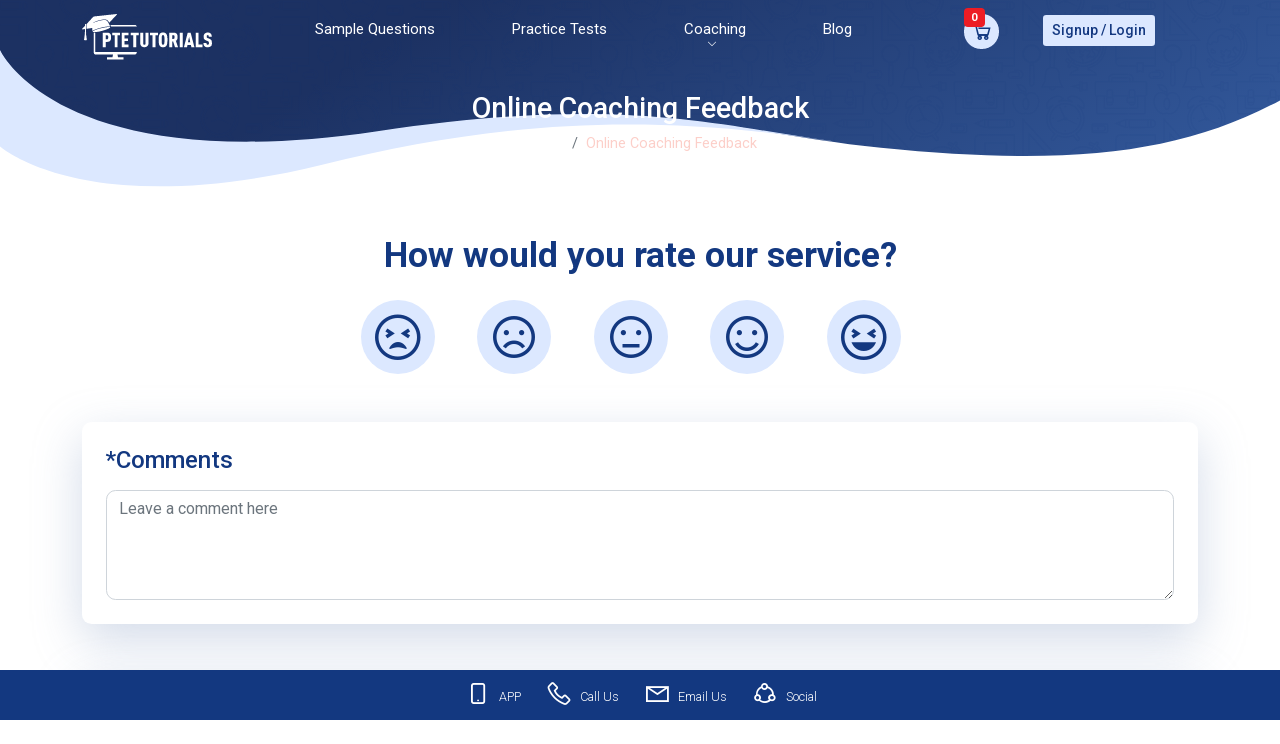

--- FILE ---
content_type: text/html; charset=utf-8
request_url: https://ptetutorials.com/online-coaching-feedback
body_size: 41044
content:


<!DOCTYPE html>
<html lang="en">
<head><meta charset="UTF-8" /><meta name="viewport" content="width=device-width, initial-scale=1.0" /><meta name="google-site-verification" content="iSVrEL3RpWkzb5shw--HfNqgda7WuPefNRXpmZqtpfo" /><title>
	Feedback of Online PTE Coaching by PTE Tutorials
</title><meta http-equiv="X-UA-Compatible" content="ie=edge" /><link rel="icon" href="https://cdn.ptetutorials.com/website/favicon.png" />
    <!-- vendor -->
    <link rel="stylesheet" href="/vendor/bootstrap/css/bootstrap.min.css" /><link rel="stylesheet" href="/vendor/line-awesome/css/line-awesome.min.css" /><link rel="stylesheet" href="/vendor/wow/css/animate.css" /><link rel="stylesheet" href="/vendor/owl-carousel/css/owl.carousel.min.css" />
    <!-- vendor -->
    <link rel="stylesheet" href="/css/main.css?v=1" />

    <script src="/vendor/jquery/jquery.min.js"></script>

    


    <!-- For Practice Material Pages -->
    <script>
        var branch_id = 11;
        var country_code = "AU";
        var userstate = "";

    </script>

    
    
<meta property="og:url" content="https://ptetutorials.com/online-coaching-feedback" />
<meta property="og:site_name" content="PTE Tutorials" />
<meta property="og:type" content="website" />
<meta property="og:title" content="Your Feedback Makes PTE Online Coaching More Effective" />
<meta property="og:description" content="PTE Online Coaching becomes effective when the expert tutors teach smartly, provides you with the right solutions to improve further." />
<meta property="og:image" content="https://cdn.ptetutorials.com/sitecontent/images/Online-PTE-Coaching.jpg" />
<meta name="twitter:card" content="summary_large_image" />
<meta name="twitter:site" content="@ptetutorials" />
<meta name="twitter:creator" content="@ptetutorials" />
<meta name="twitter:title" content="Your Feedback Makes PTE Online Coaching More Effective" />
<meta name="twitter:description" content="PTE Online Coaching becomes effective when the expert tutors teach smartly, provides you with the right solutions to improve further." />
<meta name="twitter:image" content="https://cdn.ptetutorials.com/sitecontent/images/Online-PTE-Coaching.jpg" />

    <script src='https://www.google.com/recaptcha/api.js'></script>
<meta name="Keywords" content="Please provide the feedback of Online PTE Coaching by PTE Tutorials." />
<meta name="description" content="Online Coaching Feedback" />
<link rel="canonical" href="https://ptetutorials.com/online-coaching-feedback" />
</head>
<body>
    
    <!-- Loader -->
    
    <!-- Loader -->
    
<script async src="https://www.googletagmanager.com/gtag/js?id=UA-96450135-1"></script>
<script>
    window.dataLayer = window.dataLayer || [];
    function gtag() { dataLayer.push(arguments); }
    gtag('js', new Date());
    gtag('config', 'UA-96450135-1');
    gtag('config', 'AW-1011799483');

    
</script>
<!-- New Google Pixel Code start -->
<!-- For India -->


<!-- For AU -->

<script async src="https://www.googletagmanager.com/gtag/js?id=AW-11008851932"></script>
<script>
    window.dataLayer = window.dataLayer || [];
    function gtag() { dataLayer.push(arguments); }
    gtag('js', new Date());

    gtag('config', 'AW-11008851932');
</script><!-- Meta Pixel Code -->
<script>
    !function (f, b, e, v, n, t, s) {
        if (f.fbq) return; n = f.fbq = function () {
            n.callMethod ?
            n.callMethod.apply(n, arguments) : n.queue.push(arguments)
        };
        if (!f._fbq) f._fbq = n; n.push = n; n.loaded = !0; n.version = '2.0';
        n.queue = []; t = b.createElement(e); t.async = !0;
        t.src = v; s = b.getElementsByTagName(e)[0];
        s.parentNode.insertBefore(t, s)
    }(window, document, 'script',
        'https://connect.facebook.net/en_US/fbevents.js');
    fbq('init', '1568027320295780');
    fbq('track', 'PageView');
</script>
<noscript><img height="1" width="1" style="display:none"
src="https://www.facebook.com/tr?id=1568027320295780&ev=PageView&noscript=1"
/></noscript>
<!-- End Meta Pixel Code -->
<!-- New Google Pixel Code end -->


<!-- Facebook Pixel Code -->
<!-- DO NOT MODIFY -->
<script>
    !function (f, b, e, v, n, t, s) {
        if (f.fbq) return; n = f.fbq = function () {
            n.callMethod ?
                n.callMethod.apply(n, arguments) : n.queue.push(arguments)
        };
        if (!f._fbq) f._fbq = n; n.push = n; n.loaded = !0; n.version = '2.0';
        n.queue = []; t = b.createElement(e); t.async = !0;
        t.src = v; s = b.getElementsByTagName(e)[0];
        s.parentNode.insertBefore(t, s)
    }(window, document, 'script', 'https://connect.facebook.net/en_US/fbevents.js');
    fbq('init', '1015193645161323');
    fbq('track', 'PageView');
    
</script>
<noscript>
    <img height="1" width="1" style="display: none"  
        src="https://www.facebook.com/tr?id=1015193645161323&ev=PageView&noscript=1" alt="Facebook"/>
</noscript>
<!-- End Facebook Pixel Code -->

<!-- Event snippet for PTE Coaching Payment conversion page -->

    <form method="post" action="./online-coaching-feedback" id="form1">
<div class="aspNetHidden">
<input type="hidden" name="__EVENTTARGET" id="__EVENTTARGET" value="" />
<input type="hidden" name="__EVENTARGUMENT" id="__EVENTARGUMENT" value="" />
<input type="hidden" name="__VIEWSTATE" id="__VIEWSTATE" value="vkxw6H4gFSwshP+7AI6I0xq9X4/OJarFmkCqBrRR9yv7cWo97M5j5+gMV8fmViZZ96GA8yEF/IFvuc2dzip6sbJGnVShbNNLiqxdW8wAFJq9xfTCl59aFo9DJrbFXBb0BTlNRsnAA4WO5LhmnlrnPc9zDPv36l8jlfJ5OZD6/YBE98UaX5BQmBYuLUlg0QLBRtJDTwvypYbQxWNyYyRAaZIYmqwFxBfn+y7wW62gkExTjeFIm10Dreuv8wiAbQnuq80FAOE1k8JyE+OjFu8U0Vuz78d2HIOaQalXeaGwRLHx+tpyP7ywdhi1dhm/Zgp0ufnpfXDmqYuoiWMagAylf74N1c6Y03HBBoMno+/bX7KCBVVziJWf88xTxOnkAJQ3jpc6rUbPFCFWChemWiR0S6lek/gS+zoBzy0HWKv7XadcPH8m30HyO83HEOXcML8awW0wIhF1BnEH1rjDRkFrs47jG4ozC/3hirSnyYP9jpKueUWtcLlvoqhYVOr8qw2R2RK1P3UOGBZ+8tACUBLLOOAvfbtg+dfVFV6IAJYhWf34tuSKT7+LEYJR5pP5WUyTY3nc49xlBTBVGYBihtSzsaxEjoIgxHCRg5grX4uNBqq/2+NdUVvJpQhVzyY5texFEHyZB3atxE2g/hrqjkdkKxVPJ40h6xj2+jtgYu+Q80hPocBlKu89nBn0UXnl8jPdUTyMfdQL/2w/jvePm7bY1t9AoUZCOS9iVC+xGYmJOlE+jo6fQHeGyIJfuqRQ8OiKv5dw6QAlXPmZbAm/6fwayJKnWXNKeKEKiGj+/81HsfeBGqFaYI+Y3J7h8cTj/5KutKj8h26/g1oGd4wH9w9bQqihPdy+HupN3H3K/KNUgzM/JaVtX+RyCFhX8l9IRw35a/zRYF41E6OCCKsjHcmM/Ns1mhkf5ZG+CMGkg3jRhGOnZnao9DfnMpdPzvaJohMnpdHfraP6ioAB31CkjQF1opY5L5KnLnXwwLO53kIqvupZQe+O1uiWpvERNvYjpv7y3UM0ikTYt+45tttZMLhqS7mD/5azEdpYG8Fh0vj3ycJRNX6TE2ToJw9hx2RZTVKL+3AEozrqqFLgFYAtkn2nn38YyYSkCedLdaBQeEHmDHOy8KW+thh93HdJcDvi+PTAhx3U1liRm+Sqk/vAQRNU0468KOlnOwGnPdD4tnrlcx1UCjN1pgsk7QiiwvB2YZvUPffVx0/vfa0jKB/Lp+oVlwCsYLFA1ptqmxCzhSlDol2SINTLz7GEn2CiZO1AvwJs1rpZaia/0O9OQuZFZuAv7zTr/ugJBDLK8YTZyYw2ExhLOmZGtx6YwcZrIsvmR9oNel3ftxIEtb9L4jHOYxCLnQGj55w74NQSRSwzLADnktYQCwB8nqDNiTDYDhfTcs7YAJAvX3nQBaEA/Bt7f5VXnG4BAvpjDIGDPKNGhOaRzh862Pep2cqDMz+M2hIKa1A4jlEH+mUKvSzp1eKDFOiIP/HUhP4JGoYbNs9LDuScrtLw2x7O4zLDKRsqhUghzgtRptI0tw6tcqO6KjIVyfdDAKjHRmEIhO7HAHiG9UKqWkc96wWfeZ1dF7ny3esVMifhbrdChaEu2lEjqazmpn4leS7C0NmHg68RMucmlNe6tJpgUc11BJ8xf2AGtzqvb6i7pbKslw0/2LtRkQPeKYmpbsKsEgaqry9EyROVLD0HmmCrADF4JiWEs09dH/G//KtMJSnZwFnRqw3EzKd0b9Tl14lvZ5/Tm2HCgvxyHZA9Vwbn7/HkpaVjTzwdTx+IMWuglzwpXFPaaZmjwfios5Kk12nCCfi6hgflvW9UqxWAN7Bd7Ope5dLGBrL2ftmDwKazf3L6VAGSfGlcDOFnRn7m/JksMaUaw+R6htmxgLWtvhLEamIFkU3YV7JVOyhssvpEO0J2utsPG9h7ih/uMgq8lXms2/cM26eqRQFJdiAYq1mXTUHZfFty7l+IUixgjqSqTrnJ5T1qj1wNHqMmg/oqdDcGpNXAqFblfFBIeKkCxrpilkuQ1M6D2HJqxFQnidMpVCrOFbrSRk5WqsTzK+sCTQ/h4Guf7aG32IGw6eWWLfwbsI1BMjxqx8TfibSIbO/Z3vdqz63ZmGx+WSCvqHtmuEV74sdNFh72AAM4Gsh8jSgskCu1Qa7ISWl2kgjct9H/GsngylXMqVztAVHrbh5S5yrh4qsfQCi4iZYawHhB9LEez0SUhD4Gx8Jelm5GVSupTdGDg6e+LTaG6Nfkm9GzJSiqCrf2IiUxDoXIHWOWoVhmQXOmLv+sJKmztePxpF9P2CmzT9aTlrn9ClSPp9kvxx1dXaOypEEKyVP/WFHsrOh4zk6lYmXsPctKEKbQYPhKtTUTzC9dhx7WIToZt0+dfhOMzfdT40s8wrQy9drlcwCRLgPnwrNqClc6jAZvkdDnVWO67wyL+0I2kI1uWdn3GW6/h8GCQTp9uVnm4Y+/aLQIIZnGP/rTK/jODTPP12PbMYzb5VoZskQaQkZ2oxG8Nv76n1WHiUqrVaf4Ak1BaE8hyewwVLCsuU7W3XdgRBXS0fvaMfSWvEf3hZ3FqiievWzx5v37PfJ7Xtq0ZjaYUY550Gwr4M9GaCcgqjMFR9GBBGze9Q1Arz0omoW9btWGhdou5+2I0uE1nYbfVCD3GEQzHHTN/KZ0l+7c9w5zxIJgqEfLC8CTi4SO3kMFUu18OAOxGnFtoa87Dr0sfTx1TLET22LHEbu/r5ZyzC4sJV1LVFsajtjk4bMtdn5loikn3viD/ogBbIrgXWI1/[base64]/+AxL4qmzfF49J57xjt/p8HNzD4pTjAKAHRRwbioHoPJWQPBJl8L/kJT3v8rOKe7/3+BwbTQiNSOju1fjU6O1K4sXf/PlcJHDYXuG9iT12BAAnVx9HupiNlwJiPQ532ONWcJj/M9N3+03GKcPWsaOe8un0RcaI+S28c2WshZdCudhKK0Sy/6c4vmi2vt00A+C6V5zZwEskpovkyuEL9ec1R0idY8gzqooJTvB0FC1MzYIDy3hyz91Jks6EcZAsdjVSZb7b8qOD+hCl+X1W4gZnnJ45zPdbjxHdK+qV/OcQ57jcC2UT+XeBu5HhkYnfG7codob9fPBPZVjnGZtT2ApVn/KC4twGjDICOWjVp1E3omE1SYld4/M/cDuxDy1Kb3ZbeiqrJ7/nl0bRPodsPy5sN5dI82exa7NDMilWKP8npF4MvqNHgBaphFdoso65u9Jlu5RGwuuDWNst7zSwAkRdvbwj2FHg/7v08iclKAgy++kKyhO3wXZNIeEfIZBaQR2p7XY1PUsqBeFEKXEPLrl1fYfen62ChQo9LF2odrS0+oOkbo4Q24V/9ONh3QTeqHswhuBuuuI4i97QGNe/J0auHosclKqirjh0JkrRpBA2pV11XHfCZnl2xJdyzDn1GA7jkiByEeXi10LHV6TzATkaPcUVjtuwM5xOMz0rqk1Dm9ZMSW9yVchOiGi4ABQX9d7bHwgSwcxpH5gSf77V56MIvpMMiAQDJcciHR87yercyajG8hgVZ9wfG/gw3FscFaMIy7P06mEYLy8d8VvA0YX1sxwg89wWeB2Lum/uxxmvYlFQwF8SBWiuR7Ai4Yp8yEbc/kjWJrxq/OTp+HeZ3Iu6dv48QidFfMfjH4hoUX2tzMt+xCN4KG4mh57dSKh9SV6wNefdfpsmf9sXSXo+l3LFmdiGLiliwL85RNK+A2VKM/6NMxEiphfTSlXs4DsFhRgbsYQsUN8b1Vh+1R3FnoNvi6pzFQjkCXui/SEXv/H7AdR38zvJdhtmdgMwnaPIaaHihueZblQ1Ph+YvVgYX6pT1DU5qxbYRG/rHtQ9IxYu8QLGdAIMPQIWmVPYIckHKbULoCQSqS9qmVSbhkJKb7ocQyZSVfORaMjv17JdFFg6alV+PCkJsAowhbOaC+xXWgJ2jDW/IVGrYXnNf91LHV47QF4f8Zg3G8TRGa9IMDE4nSN+1jR1/sJC0do59+X9CXGBFPUfpcf33zXvO55LfLKjDjjMdSen6Ug+FW6orhVrnfQeFY3AvU9Bz3kFj6EkqantKBd1NmxAEf1Lb4RR1o96h/XEEXavl1LQTVMSMnuTBC0gUlmhov1qHCO4Z0VcmGS5A7RrcfjN8HeD80QcyP2GW0n0kMcS0zv3WsuvO2Xj2B/heCKfwCxdabMZ1PxEgZvGFExc6ulJkIXe+GAZRW/vUUe1W/aD0zYSRX4whBOXuDbDJIE4p/HDdipRT9kBuzcT+pHU2bGDxiuaf+gfuLqRkr3qz74/11UTaM0Og5zL/G3RuwF1AEOl2JO8D8i9pnuSbvzq2DFdkyYRWfM+azMFxlT/fCE8yucZPrj3/LBwzXyCmXM6bDGejjUVYA2DTfh2U/et/No1BirIlAj+E09u3Lx2ikWLpvsEqPufxyjOSYWdDQVx7qhoLfugDY6kdw/ORzsDw8CqCKAsnFIHtwLfDg9PRQYbjT3SUGq+nshc3hZy27vPzwyCTL3FGbK6T8TmldMvcDixIvloeAJaYThklWEX4hde8hrVHaAO0OkHaiefOLA2uy0OVXfX6d2ZnfIzFmGfsmtd6qDA9/0dRpOflIpseqpE5MdPz3Uqwl3/Wxci2u0050RO5tALT/Ttf5eepV5n0X3ZzGYPzxqioBcl8vfU1I7D3+95LfqSDdUSHBh9Q10uPQ5fllaNPVDtrGEYQpsO+IFfuf09/CdvqpIWQwN6WOFcKrkhMcL0FfyBahUbAfBKX4Po9cPaCDXg0o7KjhBmj9vooc1CWADjJzvDr+xZJiFKRs3N+OcCk6miB4GR/8VLt8RhbxoL4KL0T0B/[base64]/da7Wy2T65Zv8WpHFRgZieu4vYX0I1OVLJTFRUDNpwjz2C+hP2weDga+3CaBUnD0R1sqnV0vD5jFXtyndDCEJNq8yE7nVjFi88uXdQ0o2L/RHtu/zufXxJcYNwpclvk7m3CtMoC6QkEcDpye5ug7TrqDL462g6xMkwihxJKPoqKjN+ZN7UoeVBzhPU91ukuGAHXj0QRp7xhuP8Wh/F1sjr2F7DPTSaxp18yfUphY5Bb54jYxDKnUMzk7/BswRgthsPd19ksQxDLR4PQ8NXI2bb8LyzgByDe42Tcr4wBEZ/YonONHGaKCiXlfRAVk4mXhg3RiYyQfcJOiPwWx+3xebaUvyzedMBTg10uFXjggMBup6Vu0RJ36wOyjCy1ZMI8UUq70z8BdMYKSJDm/Vak2FokYdn/Jdjmc21pVhlLp5iCQHOm7rNn7Ea/JXcZYGS4iq5qCCPfZL3ALdhKOhVzL0vtHUe0CrI6Zdg/[base64]/GOBz9Hl98tqsyQ95tHGdBWnOps+d54MyZpZcOKp0GJbqSgE7/cGiziIumua+78xeWrxeZ38PHiJ4U5VAMBvcoXypOp/[base64]/zkOe01Qg1hrjGopdjEqL878tcM2Ml65fjqMJxDA0oDqVKT2vx9nGZaskfro1utvAOnXslOAyXOacwxeUglrgwYYNWqKqw9JVEmZynABYRMzrONwjmtoobOCc7J02jn4dOWbYiCAH85ELvjwfWnWA2mSmJt4SoiCIQLrE5bBiPaLp909tx8Wf9oBcl/Gi94+NrIQNGeo2b7lU4ioayyJG7Ym5C4ik/pKbgwL7LU6RXN3rvAE62U+G6sd1/aIKTatErKURFrn8OxHnPJemG9kK5YAfsgh8c0ZrOg/PgTljvlsYuWB+GTayhbAvO5r0Qy4czx/O/q08N8uIhXw5KiABzDcijr0FotQKRjAlLfQz5opfIEyvrfTwZeY1RQWiW8yaSwpKbJ15rHkcYx9/jByXxPJTlzOcf8XYOFmbWiJkdgnOLVLht5klUOcv8V9ZNC/HRCd+RIZQzxo/JrWYJEDJb9RfSawPGMYvyCFgy9UKWdVc8b7YtrhTN+1Xl6kGmz0v1QAEd7BDpdc+VF/fEf31aXQymRYI8Eu9Tw1e9pWqNaiOK2ioIhHXR9wLgxVg8GPyf9V/BSO4WW9ugnW2PyKVnshbGNjmbhp8OtKLxnv6CnI34UvdB2r0jh0dMIQQbp87NtsQkplS48aNyUm45+RBinGdJAd26IluMC/S9OcQlF2MLkm9/GP1S/ivhns/EIksO28WAqqFiRRKzBpihru5g54zeikpX6fkc3fL6/9+8h2gYEQ1JrKyKbCpchC+spvAtZeRJmFirEW/rae90eb6hNdcLw6wjbz1PoFc3XNpkFP/65qMHapnny9lhiyyfmnbeMUO+RpLYJec25O2tYTX7/Ie1eZSyb+gIugJBRZPMhv2aDMWZ+bbUsI16VE7NY74DqVWWp+zjwZLnJ+/YW1mJqdmcKXXEQLPTGp9dUPY+49JJSuFBnGaNG65n7w/J/30FZNWZLC3qPI5TL0Bdgvow03vpxvi0OlweSQlsE52GUzHJEtK9F8/gHuHNTYCNC1ky0PqrWhVVBSXUkRrPtSfJhgiOp91c2mUpSuko6ALJZKze8oz15nzoqM72wigritNvOpFWcAYyCBaRedTi0+W88xbNPZbaJXEd3JjUfyVrz+bp9WF1xKFcDFjsRTd3pZgI9gkTlIKKSp5sALF6JPQUEEy0uPV4dxxPted9/pYG4XJdXDLjpDDbhvOTXAJuQRhoaLYhp2SZ/TLAcD6dFN4sZOTLK3LMi1SM6KcnT0mH9oTvyZfuQCq28KD8ooI1stCCnDCHF9sUHARKu+tMkRUm4GIooDARqknK3hXSq5hoEhAAxplhNMp/DkxcSjpKJOhrNvZ3C5vgHHl+fxCXdwRUUVTgIMfdUtKOfRjW1TYSu2QRgepk5vtk0hsxMNn30W2u5AL2w9Y5AWiio0M/[base64]/YNF+dyfM+HTPX6OdF3eLZBPs90tBxlxxuopnF+zIM6e5+ZEhCfyugoQbDecP3ql9C/zakLRddpT+HeWQpfHIzQ9F2i3cm4alio/uyll/u7m+wscC87zkcGa60mcrJN5ah9wdGq5exUL3hv2+eHs12Q5bpJczgd537Kj7MGZ/MrHvx7Uzc8nSeJnB+H49oZrrPZDZinNHndu0JjAqml67zMwqPtGKYaIXpmuPW9HY4IDnTJ7DE/[base64]/yRz1Bcfiikb+m30cAP547aYbU4nYz4YIlB0D3Cno7rUWa3MOlk6GuuAIETeK6XK54VBp1yOK8AUenBfMNSjgBuoJLBbn9CnX46ZY+zhlSKD2smRMM5E1rB/xBYTq5Zfw4mSAqdrd2314jmpBNEjDcftGIvJYk9dGkgy9gpuBFJDsf/17A4TWZihJchY2JTq6C2IA3DHcaCk8Wk0ligdnWlmRM0BHuE7kmWrbQddW8TPQHWN4HyQHoM5uSw8rHF2XqyX1ZsXyQQ+WpvQCfRuOvvuzz5vHZmkfPJ1xhc8+wXTyi1/[base64]/KcqxsRTleBUv8nLnoiR/3wIhg+JSuFn8hJKGyAJXmHggcG9dwPLXyIkrKOmxP4UG7m5zJysz5R7gnvUV/YOroxsALUEXRA7VntUddSpMGRsFEDJphbg7rquCJkDgsa0itubIrfkApGb5710jv0O/D0QoLcU+WowLaFTfzrSvpLxFbNV7mGe7Vii7f1u/k0OB22v38g6pGUFYtz27k9xju/dC6DEhbM6GQDcsh30o6QcvTTQ0/uKKvdfblYKouVP73ypSV7R9p1g3w1nSa/5p6gq1z8Fywvz6mxnOMK0TPl8Hui+hqqjjVDJj7sDvy8l0UXcySeWdpzVF53pgv/7pA83Nh0dKMRCvClQpXt7XQ5oiH06rToyRsYYjE72J8t2jOsKPlzq9ISlPe68BB1CVaRb1HrzWf0EEnq4vGCTT9kV3dCKBGkXdCPVQZiLdsjTAl6bWIxJoi8CRR9a4+8c/+as8Bl5C0IcWNrfTgDWEroF10zKUkHpGKlDTAiUcPyX35c9rO5VnUXHzqA5Q9psGOqk9mmDKWUfxr5w/5n2IBf8R1CGLbDhxDRPRknx17/RdWRwMk8s57w4jsbSD+SuWrduAAQggQEmDYvgrXX7l8i9/kGe6DgJ+KA0ri/0zgugdit4CjSYu6oAZs57hgdbLXf44JiPLJPCa9/BFA/8YHiEc8tLHvh1b5xPoH0c4Szafuf7rFtzpTkz4yZTH/OPOhAspDb4l3RMxMvTE4xfD0kKk99Ucz53ZNiulxgXm9OKrbQ4HEm7SC3H+vQXbZkUwFy9FXIPKCu7y1By+YaeIGGlavBI/7WaTzAL+mxa1qlJWnZdpcombzuUfvIuV3gcDpIELzHZCUssbA9VX1VClTjFgWTA4AQyBRvSSmjgUg1paQn3Zh3wuBpfrgx8bDh5a6yDzs10gKZg4gkzHmbXn2mIPugNuYAGPOY7LMvsLqH3V4F2jMqHZHg+/PFd+r0dYjKzb3r2Fjvz3mzyBhNPGrn8X5nJWMWqCrsh36nMfFFLyXwNyrJsovYIjAFDb7z4BJbMBbuClgAAZubWXBM/3ziur2Gt4yMIqn2oZAhjHA1ExPoFsAKbJizsFslsx+/gZyZ0gAZcfG24BMMirmL1C+nw46nSLBJseCkaT3srOTly99ItNsFp4fpwBqqRqGa8H5/ONrw6fOK1N9DNFSYAHu5PeAeDnvpZcHrhOCztSdh+C+QcOsno1l/zfT/DMOAmPfpyJFdbsnuEdblXg7KhEbYSmc5GPCuXKzl1aOCFfuSOtFq/WNiWzbTQjn6FlYNh+svomRiRU5HLIfqimCDuUkoHTsL82UhflMwqA5NffGF/gawdndxsbsIgV8Y9XpOcK7j+8QNO131S9py1oJnGKguxmPau9XmxLOk1uOF66zLpPdn1NBrymSAt0MHes0I1iEZjdHAEGROrGevOWz7waMHMWz3P+bijNefnTuBwVvGFGH9Mt/g15/ou4y4VlrPYGtrex67ozuUG02uSWmmbph0Q+XOXUK4GfYtN7Viqf3/nr5tQn2DrGOT//BLls4sARNBbJ6KOJeOtF/irw6CV1x0Y5XSGglp//1ukN2/KMkayPqVfcHsrAzQpxUqWHU1tQ5rp5b2daLSFL5jkXhemmjEC0OTJ9/HnWFgAeACGWhN4TTPPOY7zNPSXHE5pPNZpGi7Wqq3TLvsjf06aiBlx+Ip51m+LjLUqgZcKzQJyo5LmFT6It17W8m4XajZIev4tXw5Mfp1qSQ+S9uiL/TL8po0jdoAhXZF/7RglxIMaAZKbqcQZ32VvSlGi+MXgDbeNTN4/TblJSubo0KO9pDBvb343h9H+87qG0kxxzDECW3/hdtneO8IWrd668rqb66qV8+4mBWRO9onXoy7nW7pZi5bEeYy89jVhtVEYxdlA/mcvwQSBDQUUUbtl3fzFepUJHVY6RNabw25187pOLua9P8emLUYaKQlX7mHdDuoMyRdiTEMxqSw/UhouzNk4nF4NyB6wlBAeVUmbSjil0xGdwPTcjw9Og/JgzVG1zd0TmJ00lvZDYWcqihwqW3pEhzQjSJ9dcVXXhla5ysMNQYL9VBc2nkiWLW9j8iOH3XSyeA5mdjoDKzejIp9XcbYfdwm4WRfOF761lxONGiYQhKSNYDef6m1lK8e2Q6Nh5r4Mf8eTE8RO8hLT0oz2LYCDl5SdTrk/0B8XRvScxHjtY4YaZ/4Gz+3D1GhO6ir2EkI2Veb4MvLxDEiEh/K2aad7n/6QFm/TRMJIIuMrxWFTwpGA46u3qqP18bK+fBEF+Rz12Yn/a88lOFsg1+vN6Nsybp/y2XgsL6BUXyWFTO3ofp/7G6l9yv6oL692ZbSaVC94MRybzF2pwSDoDU194GX4nUo/wRZhnp+PWVelmwZ2mzW0xxnYiyoPVyW5p0GEeTY128W6uQx3cVnfCAkhn7sPp7p2ZwIpGG5skfCrkoHGTlLuIKXd/zdolhtGkvCBxqsKiLUGFQydrG2siK3QPhR1crFx11cnfjn0/E7KJw76XhvliSZpAR49frGGGFcejpAcrPyfvbc2VX5hTWBSRvzUUbbXRaJCzFW6NcCVFJMmSctYeZv74ZOO2aBZABOXxdCoxTe5mim9JzB2lOGpkxt8hcRCZVBfTJvb0FzO2asM+HRguvAVPdnuRrBT9iXiErK8xVYwJeNzAiNIZvPqjiwT/b8SPm2xE9svw7oUOuojUlDsC7YNYAs0BprBW0hJPkGBWN7yDQ4GSqTyHy7uQ53l/ab+GGAn/[base64]/bluNDnQoPdKdUgn/BPA4KmksQ9+Vg4ox6QrJArmWULKmIyajJrOL5xapEyPQAXTLgKlpMQyNP0En2TZLhg4ldb9fWaYixUip8FHP0FFgKC2ABvlTP+Rn1JxgtKZxrO4heepBWI5+XH3YN+igXrswH41ISine1WT19qIO3AEC2yA18cDNdK90MJXTTCJ/34lhDirINWhyLTJggLnIL9xhVtWmUT7Asp+hszpcwiZj6602j0CSmqF/toB+scthXd59QtLm8v9FOC//G8A/YunF7ubY1ondMLYh9SNhLYE2RoCBeKhviVI6aJA6qMgxSVNzF4aZ4r3dQw4BaIqcwLn5FRQih0mpFNWQO3OvMiU96WD7pLGRTeOVQQtmFDL+4TXPSMtF231mmwSE/O1K77fFk3meJXB6N9XyJVwdac2ulziykwpQBcOLLUDlGm/cXhQMVxzPjF0jck/ZbXjW+qEZKbOAp3dyZwQ8JjVfo+5qNpLEXtr8h7sbaw/zFlNcNLzgrMFrR9RLu8qfixEDLSE5ezkuYw1ROzpIW2SzxN6WQcAdsECeQZFZP4Ny86yf+1WOgLK4jehU9y2yDmwdxVDEvUNSm1B1TDENGCDkY8vrvauMMPiy4QEIV4j9C5WsQuJE4bLMWaV+GPVaS88Mp5YgEpX0y5zBm4Di22zezIqYtabhYxiVJMHAXb/V1OzPL+3USFt68LLHBcBPXf1DE5RagLr8rU4zeghFp2oJUc8Y/KnukL85I+Wt1Hy5jrnnxqQHqVZP+x51Km7uxO4gQHRWIaYH2m1/8QeWmjAEZxjI66c56bEdlRDx8g74FMH1vnUaqIu04a5itDFdayo8Ich8Ty4kNAK89XKMeoJ5+ZjweOozD9RP4T4byuc3x3ahJMl4DKc4VLhQBDGsgVw6vgb6arKmXisYdZm5407wUZmNJOkqfxNS/EkAV4lVyzfx18K92BE+OVR5bV2AGgurU9QRbg8qeD9+0f9Ek7JPjDWv0B4jgZL7pO6fn+3AnD6UjwcQUFl1GjgZN4P3FBXt5Qxv540BABWvzXL24aELxL0gGm5P/a0SLCp9t4jtbnMrriPkoPXvWyEUns0HNHhBFQRznnb8psvZcYDeBNVEqk2KplXBQzSEuYKvnbmlZmfuDBor07DjpVnRV4U+kxrg3fGsxIq2HIdN4OvfQf/ZHW2THAZHl9znNOfpMELBR/a5+83hkwWzsOYQeIO+r4JiPQRiihmDY9t3L//RlHYWzD4X/bgPVXysOFldjlpMle1trfyN4c31z/oLDhVvOc56v7v6M93t3uWKbgvsWNGf7jiZgA0yxuTEvhQcMD/wm1leyWFmDu+EtqZpa3q8O/1cpcTtK1buwp5FsTjmUxH0lRKUqX2snFe15DEBZZfEhtFAKqDRAC1m6YFgyUcqF4QSVjwKuJ7CU5jSIlDL9pXjC4cpZN7fWohpOclI6da2zD8lXFCwvWHBuo9ZEoDEoUATTf2xWImIvkg4/[base64]/+zNIqSq7Nr/qK2tKX2cfsFN62lquOjh8HUhcIKZwT0COty1CHHLPBvlvQZBDB2s0Fxs87L5evV8udKTx/REp6O6PLYi0tlaIPH2jECOkzzHgfpdorzvL3RyjtLtN2hQKXbQkKq1m47xnzbq79HWB8grmJFRQED9D/t7WL9BxPagxKasUUSWU4OaMJDS/3pJ+0H2i6fg7rdIIUN66wfILURpCwIUaB2exGvx3faycdP/HgMkOrq92j3q0BKrGHvogjlq6NPxbVONZh1tvtmBqe4gXSvk+6Ubw/STn2UDEXW/RTRbglP3Y82i8lc8a+S1mx6CGioJq+p5nS3TzwgEWp1BoAD+LYRunZoLEQf3W/mzH4t0nxw1FCQb5YSAtnFbqpCrjoiescdNYIgkUSaQJplGTPdLThFGmZhOnOapr11/tZwS603UVPYeE0Fxyv/jNZcUnsmcGqvFWkztG9dqeCbg9dNAnQOAO2qL7J0p5E73cdarSdwIkLcXWarte5DZZvQPzEJFKrbkKP2+r/VMa+Zdy0mNz9/IU7SkOqMB0JxHrVITjetzCCQ04n2xX0c8bMX95SdaHa6z2CLk0zSx9Q4eBOoCV3xMAW4IkOTfXlpS95xmU9lWVtYI23qM2MqVhdOFEREHD846QpcQumZnMl6Xz45IrziEbIZJXwCHhcUdfD3lz+eg7rENesqvh3TdVxdYr5KE6TyS/oVI4vn0a1IQaQOp/thbJCUCyLvaWjXAnu9JBBtFbfA9d0hcFq4StKkohH8s86cV5uk7o+qg0InGD3KWAatrIJKTDmoirz9r57wOsTp7s5su7z9GRwMQRKeao+qAUrRUGOYyHAvqpj6MJfKAA6/qUAwUlVHHlgjqkOf6j7CgRZXIZYqdpKXGT7cyoQ72tP776zv+rpvdT76jTUBghHFU1Y6PC/iAxJ5mxIG1LLIjxYfn46wT9f7/6L1XRO1jKNspcv6Lbyg/4I2IflNkcbQfa0x6fG029ddMB+PgGtV+s53zDgFDTPfKFtHACHAODKh33fsUVM+v9k2STvb17tRDTRnSScj/XNdbcIixdJRu++0kQiGl1tdXcEDooClKJeniws8nj15M/s3iwpK4P2UqEPtjWTHRwJngQCzl0xh3q7KwRs56jXq98X2HHglEDJMYJEY03bHk9msrDNu9vNM+sGc60ErRaie2muZrpRLrK0FK7k4r/Biihyi6n+QgUw01ljMdhdNHrbFIRRyqV46OY6cJ090+9HUpKYLBgWw0PnhwYxCjX+2jXTXwxf7cYbWoYiXglINl+6tkkQb01rpQtv/EaaN6YAtE4DaumPl+tCCjJ4acnh0I6QoT9SlOMT05XrmFHGmfW5+TkTtqQFPnqHtb6DRWA2/YZITLEsyq/ob3IKnUbEQDDn3ZFJG46QL7yClSGdCFW6NlEhMh+9APtgMKN/a+Dpjb2A/JhF4mURsAVJ6B+w76vEpYFwdEb7vE4FeN8O7qCeoL3bY+RtY+4cNQE6XcNxWjrgfuNYv+8rxT3s0EpA9Bk5UyZo/GQj+xMq3WTIgheoQ7Unk/lsfd68e4PiRwHrYDTBKf4D/ASw2n+HHvPeoAHDD9bcCibNldutULCFcmfRoFLm4zp4sDVDouAAzz6/+FWC/FE0P5+iCMmmuulGXuaySimtba8l2vonEz8FhMjleW2xxxuNEkiICSxmC0FRoV4xMjYl+JKpqe1Td6SdBDZzwNdGIOiacaHoaBMlAhXt/xZuBQZe5DwpdI2W8sCX+PSzbursc7yr+9J0eQ5D4j62OB/UYRWTGPmKFUL0WL4jWsVmJB7QeSdT1h0xIhEW8Xxqnh/[base64]/1izL/KlHE82CliOGWshmt18miJk6ctFWgGRqEYQ9t/XiTgids2ehVlqpoJC3bcTtNYT8VFHhOifC7SsIND1pr3sMATr6EUEtDNQpAQIvtqFD6m2SRaVCsj/Hv0jV1GNTBTvv5G3G0bIU787dWA0V92GkwQpumQIg5hFSQHVSxuQaggPKXgyQ2aNkrNcw4NVLAZ3/RDmfcCTuY9eaDxy1SD2HY4Jxy+KZBZyrqJltgq+BWgf3SLIk3+vk89ypGrJWjidjx6OmiIrMLgZ/0AGWCGt8W14HHXfoNmk+QhPkomPVN9t5BZ6QPsbuSa4anGE3nU4bF8VHTGNsa9F0mWPJ2CIK+Xc28OsO9l9d7NHuvRS5DsOgKqwa9PlBCG7YnyTUuQS+pYTLMLtMaOMtzJNdkNfKZxC2nCrVEz0+yDfG9hhdoOc643+Ck5Uy9efuE/NIv549biQSHsMaDwzTJWwd1L1PNdG+TgVxUV8ZSo/ugZIo26aVrM7bEgjSqokzl+6nAC/wb9KCYoES034/ky1XcNH6cjYSTZED8j2rIhKy7HXz/dubpxlYLR4Fr+1qJMVFO/[base64]/kTfZle6Nt4TjB3anW3xMxbYYXU71S/aaT4WeZlfQXTH/[base64]/[base64]/mWBfX6UNwSkYmSsCk/gdyj4YSATvYi6YS5UQZUoy9wBCod8PH/yxHj6h9g3Ap1sBqVkNkUosFgybegtuztMZuPgWZGWrzC1rKbm2lOwqLBJHlZ8Q4NzuvsSln7J5qLq8lAe2duNYcSJfjnSJNtxgD8lUD8ND0/rO+3zo+HizmATbr1YdXYE7XK0o4q+6knUgVN6mGGC//+w2cOOTYPGIyZps3wWsqGNW0ONNnv1GqF+LkqjEajGzKSoP5/hOQUdiaHSBv58pFBl3R3sTg6K4G1LVhaXhURY21N2iSmhz7lxK0cvbE+MpOv+yKucTxvNpfi2yCM/9rGyAuS7FpOdSdc954RHsf4+F+5NFVu/QmHDiILiCrtFIs8ykJcR6I+3INheArqxsERZv5AI+QlaMMyVNsz+G9Ki+iI6+DW8zxOLa7ffnwAaYqbW2G2jdZTFYmZo0XlvjGHU9CCMfBOmju9rTwgbKB3QijuDnRO7TYPlD4CMB2s7uCKv8oNGQ7+6Ao3/AOpYBPw/tzwDi4GHJS3GUS8dkqIYaKWdXpIFTfeNwQvzZx2YD7hEXK2BWbD8oloO5CPlPbLAlqVDx6C/i5KsCXJQ13+q8Mu9fQl9olNQfhRKoJ0ZOQZmExoeWlH+uV5ywKH3X0TJu/Wqr63c9NnHd4er7FASmux6ssOiOBkVLQmk8NxSN88/+T3JtiANubY+jbnsauwbBsua1HPMYUQRswlYTFIehGysRHZsT3a3/FuXCRx+PmDoo6zzCcGDrufT4GNzLxaNEFrADMWt4szEg+dmGO5IbASAe8lj3o8kpd2x8ai2enX3Nwlzj7yBtqaPz9Echvke5bbD0YAmcP9qOdpOS6Q6t3CCOsPsRNHqAaBq//HNPWv1LLx0Bbv6DztCVbe/vJNz9GI+7Q1RrZFiSeXq5jy0UQSaMZwj0kvaBI17dtPCRl91Yk5oQX50/HkFE0XEU+BQlpmX4/Kw9GdB98uJFbpOeUgbTzjwBRY3hsDrElk5jZr7nIidvQOpSc4Tj95ohBuHy59+3xMnFmfL34j+IJiMHvpuGwhOAuwtKcu5MjQWDSEWTmKAmyLanxuoQ9bgxX1hHECpDB28CH/g3+nsvKPkBjgH+2+Sojm6MY3p4uiQNaBUd4E+cPnb+kKVUkSEejCqIPHAfx9O3/5lzacypNOCWpXmdNZMgmeNXd+bFKYSOjmKoWgrBBhmNsFx2D7q4tKD0THZ2+7/zfRpmwWBI5i5FE/[base64]/uGH5+0gVdkhEon2pMwlt2etBq8UTxCglU2Si4Hgp81H7MXvk4ML5zWFWuGbyFfz08vuUWElZ6+IECenel7tcSDaVQnFTAGm71qhc7yik1nHu3swhaoB3NzwE7LFUURJ5sOh6iIfqrUx+q+R9ooOz/THWz4MFktImRukex8YdQ+MxMCh5QzccYlnY8KKkmsng+T8x8OypH+tjnIWiqsQ3T6dEooJFC1H2mJAgjcgMUot8OsrCUeZ6GwuqrzrLJw6seUx2G2V2EUkop0P4O6Bpbe/a+PC45NoKGczz0TxTJpyFIGf9+XX95sj0Dvzen6hGtmEpVs4oU9yzXJJ1KpwKE4icekQHOPV2heNI9g2WGhVENxxZx3B7UJ32ABYTqgeBnuZqjzw+r9MVZ+PPWtibzjvrofIliN3JXxPFiRj0atTHs+jdtSFmzQ5THwMszjsMFQPTPWV1OePUKJc7ZP/anIefp1nCr79or5zIFXKmMDnsplzfpg+2uuVeoIlJ7O+hWE48R3zbnN0xPj4BAUKSafJyTWZ+YFkWX/jCfgdPoDT4YioTKYbQSQjM8e7ard+sPyX9H/rc/OiRK0BInEjvXJ0Ki6vSaQjfKu9Ift36xvfuWMg4HhCeyZ1ykbxAmW8lX7ZtSZLtnuTcWE5VojZ4NUuQO+RoRn8lBmJ7kYtMd3jrH2yLJKnUCQaUL7CuMy6t1KTwMeUgPJ30HpA1VKH0BpH7d+3q2YTPuvDwslQzuCDJh7W6jN48pZRwALwbamI7KaRlqC+u//cND2WRUixPb2FpQ/HakCKOuRi5SsfeNt+PmfOiqYzpeT3ZuTLLB8Y5IaXY1nqkYnGqxt7wx3qAeMNaHkkSamHsB6NsYn1i5YqCJo9qJRxLd5G+O8kDR2ZNik2Ce10xE7iFwxi5UHNUl+NEyn6pT50Us94o66qo8N/CQN7bs2r1wWrzX22y62MYlbFlE3VzD9TXgeFPNYSVfiv+ZevBatfP5EK5VXCFRssAycsWhRKTToAYztxpkqa3DuoJN1ISTTZF0vbk7syESRxByDm+3fZ08da7n2/NknWKYgl5HREmF8wgbGJ07FWj0MXFXgescpjQ03JpFjk06L9J4QyRBlXVh2tjNwH4F2QelyP6rxR/z8jFPAWwbLUwSAp7z/miY/iQUEjuJG3KhMcws6qN/iWky/FidEw00+D46wBsoHU35jYprdsa7Ds539RFWBqjGwIIGafDKL9ByOqDknkRrGaiwgDJnAdPgJFHrVhIdr4zPItatK44uSr7XIrDGFcP+S8/UN8vhAPQidZr0150CdVXm6p6XwBCnpuNskTLItObi9A90akTsGWqS4SQJvo1lHTp1iPKcDre4v/PBr7BrRp3UqvD16KvVIDiAxx7bb7c8jh67AfYojc0Xs/vhTSVS8zvMInkFGz1r7W+WdvVuV32vCv4YkaZE+/2uHeJTaBWZqJXaLcgIEs515sl19NkGxvLpCwMDrFPdUEAE//9I2RZQun4dMhF2ZD0ey/UK0usjwnGQucQFfs4zISuB8Gxxf7egsNdEXUJSZLwm9tUwmEE6f/mzazMJrEsrIjYLF+coiVXpQHx600FcbqFCBnl/EOB+nQsA7FFbUJ/YnCa2p0VLuHZ2HcIL/t23Gs2Gyx9Fo4JNhRk7UiVb3jKvCh+aDaahK7FNx5k5rx/LoJTekh5sZMzNjj3noFbV3+ZlfzZgZHeslgok4twXZy5I5v6+AnQy3D/kJHWaVhsOR+CynDb8LvghdTAq2YGhv/pUVe3wC4wkvB6WzCLgn0CoJ6k9hNb+deTeAySGN0IV8WACEm0WlaNNiHomP8lU2osiIAvLQjl520FfkQHuR/vwsrORWuQLC6D1k7bStHFTglM0JtTuqQDLhtepmI/Hgc+fYz3MN67Qj2fgO7Hm8yCF7P9/QBCUyqQK0VPz7MM5X8xe4kvnVa6YzPs1WHG7wuo55nyJXY7Nk1Zn" />
</div>

<script type="text/javascript">
//<![CDATA[
var theForm = document.forms['form1'];
if (!theForm) {
    theForm = document.form1;
}
function __doPostBack(eventTarget, eventArgument) {
    if (!theForm.onsubmit || (theForm.onsubmit() != false)) {
        theForm.__EVENTTARGET.value = eventTarget;
        theForm.__EVENTARGUMENT.value = eventArgument;
        theForm.submit();
    }
}
//]]>
</script>


<div class="aspNetHidden">

	<input type="hidden" name="__VIEWSTATEGENERATOR" id="__VIEWSTATEGENERATOR" value="5A5C4BC2" />
</div>
        <!-- Loader -->
        <div class="PreLoader align-items-center bg-primary-theme position-fixed top-0 start-0 end-0 bottom-0 row"
            style="z-index: 9999;">
            <div class="row">
                <svg width="57" height="57" viewBox="0 0 57 57" xmlns="http://www.w3.org/2000/svg" stroke="#fff"
                    class="text-danger">
                    <g fill="none" fill-rule="evenodd">
                        <g transform="translate(1 1)" stroke-width="2">
                            <circle cx="5" cy="50" r="5">
                                <animate attributeName="cy" begin="0s" dur="2.2s" values="50;5;50;50" calcMode="linear"
                                    repeatCount="indefinite">
                                </animate>
                                <animate attributeName="cx" begin="0s" dur="2.2s" values="5;27;49;5" calcMode="linear"
                                    repeatCount="indefinite">
                                </animate>
                            </circle>
                            <circle cx="27" cy="5" r="5">
                                <animate attributeName="cy" begin="0s" dur="2.2s" from="5" to="5" values="5;50;50;5"
                                    calcMode="linear" repeatCount="indefinite">
                                </animate>
                                <animate attributeName="cx" begin="0s" dur="2.2s" from="27" to="27" values="27;49;5;27"
                                    calcMode="linear" repeatCount="indefinite">
                                </animate>
                            </circle>
                            <circle cx="49" cy="50" r="5">
                                <animate attributeName="cy" begin="0s" dur="2.2s" values="50;50;5;50" calcMode="linear"
                                    repeatCount="indefinite">
                                </animate>
                                <animate attributeName="cx" from="49" to="49" begin="0s" dur="2.2s" values="49;5;27;49"
                                    calcMode="linear" repeatCount="indefinite">
                                </animate>
                            </circle>
                        </g>
                    </g>
                </svg>
            </div>
        </div>
        <!-- Loader -->

        <!-- Modal -->
        

        <!-- Christmas theme with offer Modal -->
       


        <!-- Website Menu -->
        
        <header class="header pt-2 pt-md-0">
            <div class="container">
                <div class="row gx-2 align-items-center">
                    <div class="col-auto align-self-center mobOnly-rxt-nav-trigger-wrap">
                        <a href="#rxtNavWrap" class="rxt-nav-trigger">
                            <span></span>
                            <span></span>
                            <span></span>
                        </a>
                    </div>
                    <div class="col col-lg-2">
                        <a href="/" class="logo d-inline-block">
                            <img class="img-fluid" width="130" src="https://cdn.ptetutorials.com/website/pte_logo.svg" alt="PTETutorials.online"></a>
                    </div>
                    <div class="col- col d-lg-block d-none">
                        <div class="row gx-2 justify-content-end">
                            <div class="col- col align-self-center text-center">
                                <div class="rxt-travel" data-rxt-travel-max="991"
                                    data-rxt-travel-appendto="#rxtNavTravel">
                                    <div id="rxtNavWrap" class="rxt-navigation-wrap">
                                        <div class="container" id="menu-sidebar-left">
                                            <a class="mobOnly-menu-close-link" href="#">
                                                <i class="mobOnly-menu-close fa fa-times" aria-hidden="true"></i>
                                            </a>
                                            <ul class="rxt-navigation">
                                                <li><a href="/sample-questions">Sample Questions</a></li>
                                                <li><a href="/practice-tests">Practice Tests</a></li>

                                                <li class="has-sub">
                                                    <a href="/online-coaching">Coaching</a>
                                                    <ul>
                                                        <li><a href="/online-coaching">Group Coaching</a></li>
                                                       
                                                        <li><a href="/naati-ccl-coaching">NAATI CCL Coaching</a></li>
                                                        
                                                    </ul>
                                                </li>
                                                
                                                
                                                <li><a href="/blog">Blog</a></li>

                                                <li class="social-wrap-menu">
                                                    <a id="Btn_CartIcon" href="javascript:__doPostBack(&#39;ctl00$Btn_CartIcon&#39;,&#39;&#39;)">
                                                        <span class="position-relative">
                                                            <i
                                                                class="las la-shopping-cart me-1 fs-4 align-middle"></i><span
                                                                class="d-inline-block d-md-none me-1">Cart</span>
                                                            <sup
                                                                class="badge bg-secondary-theme ms-lg-3 position-absolute"><span
                                                                    id="Cartcount">0</span></sup>
                                                        </span>
                                                    </a>
                                                </li>
                                                
                                                <li class="signup-login-wrap">
                                                    <div class="rxt-travel signup-login-main" data-rxt-travel-max="991"
                                                        data-rxt-travel-appendto="#rxtSignupLoginTravel">
                                                        
                                                        <!-- user not login -->
                                                        <div class="btn btn-sm bg-white">
                                                            <a href="/free-signup" class="fw-500">Signup /</a>
                                                            <a href="/login" class="fw-500">Login</a>
                                                        </div>
                                                        <!-- user not login -->
                                                        
                                                    </div>
                                                </li>
                                            </ul>

                                        </div>
                                    </div>
                                    <a href="#" class="rxt-nav-overlay"></a>
                                </div>
                            </div>
                        </div>
                    </div>
                    <div class="col-auto d-lg-none">
                        <div class="d-flex">
                            <div class="d-inline-block me-3">
                                <a id="Btn_CartIcon1" class="position-relative bg-primary-theme-4 d-inline-block rounded-circle text-center" title="Cart" href="javascript:__doPostBack(&#39;ctl00$Btn_CartIcon1&#39;,&#39;&#39;)" style="height: 26px; width: 26px; line-height: 26px;">
                                    <span class="text-center">
                                        <i class="las la-shopping-cart fs-4 align-middle"></i>
                                        <sup
                                            class="badge bg-secondary-theme text-white position-absolute top-0 start-100 translate-middle"><span
                                                id="CartcountMobile" class="text-white">0</span></sup>
                                    </span>
                                </a>
                            </div>
                            
                            <div id="rxtSignupLoginTravel"></div>
                        </div>
                    </div>
                </div>
            </div>
        </header>
        
        <div id="rxtNavTravel" class="headerOnTravel"></div>
        <!-- Website Menu End -->
        <!-- inner Banner -->
        <div id="PnlBreadCrumb" class="position-relative banner-repeat-bg">
	
            <div class="py-3 pt-md-4"
                style="background-image: url(/images/banner-bg.svg); background-repeat: no-repeat; background-size: cover;">
                <div class="header-spacer"></div>
                <div class="container position-relative">
                    <div class="row gx-2">
                        <div class="col-md-12 text-center position-relative z-index-1 pb-md-3">
                            <div class="h2 text-white">
                                Online Coaching Feedback
                            </div>
                            <nav class="mb-0">
                                <ol class="breadcrumb text-white justify-content-center mb-0">
                                    
                                    <li class="breadcrumb-item"><a class="text-white text-white-hover" href="/">Home</a>
                                    </li>
                                    
                                    
                                    
                                    <li class="breadcrumb-item text-primary-theme-1  active" aria-current="page">
                                        Online Coaching Feedback
                                    </li>
                                    
                                </ol>
                            </nav>
                        </div>
                    </div>
                </div>
                <div class="banner-spacer-height"></div>
            </div>
            <img class="img-fluid img-spacer w-100 bottom-0 position-absolute" src="https://cdn.ptetutorials.com/website/shape-banner-bottom.svg"
                alt="banner">
        
</div>
        
        <!-- inner Banner -->
        <main>
            
    <input type="hidden" name="ctl00$CPH_1$Hdn_DomainName" id="CPH_1_Hdn_DomainName" value="https://student.ptetutorials.com/dashboard" />
    <input type="hidden" name="ctl00$CPH_1$Hdn_rating" id="CPH_1_Hdn_rating" />
    <!-- Heading -->
    <div class="pt-3 pt-md-5" id="div_heading">
        <div class="container">
            <div class="text-center row mb-0 mb-md-3">
                <h2 class="h1 text-primary-theme fw-bold text-center wow fadeInUp">How would you rate our service?
                </h2>
            </div>
            <div class="col-md-9 col-lg-6 mx-auto">
                <div class="row text-center justify-content-center g-2 g-md-4" role="group"
                    aria-label="Basic radio toggle button group">
                    <div class="col-auto col-lg">
                        <div class="bg-primary-theme-4 d-flex rounded-circle radio-label-checked-wrap"
                            style="width: 74px; height: 74px;">
                            <input type="radio" class="btn-check" name="btnradio" id="btnradio1" value="1" onchange="AddClass(this.id)">
                            <label id="lbl1" class="align-items-center border-0 btn btn-outline-primary radio-label-checked d-flex text-primary-theme rounded-pill w-100 justify-content-center"
                                for="btnradio1">
                                <i class="display-4 mb-0 las la-tired"></i>
                            </label>
                        </div>
                    </div>
                    <div class="col-auto col-lg">
                        <div class="bg-primary-theme-4 d-flex rounded-circle radio-label-checked-wrap"
                            style="width: 74px; height: 74px;">
                            <input type="radio" class="btn-check" name="btnradio" id="btnradio2" value="2" onchange="AddClass(this.id)">
                            <label id="lbl2" class="align-items-center border-0 btn btn-outline-primary radio-label-checked d-flex text-primary-theme rounded-pill w-100 justify-content-center"
                                for="btnradio2">
                                <i class="display-4 mb-0 las la-frown"></i>
                            </label>
                        </div>
                    </div>
                    <div class="col-auto col-lg">
                        <div class="bg-primary-theme-4 d-flex rounded-circle radio-label-checked-wrap"
                            style="width: 74px; height: 74px;">
                            <input type="radio" class="btn-check" name="btnradio" id="btnradio3" value="3" onchange="AddClass(this.id)">
                            <label id="lbl3" class="align-items-center border-0 btn btn-outline-primary radio-label-checked d-flex text-primary-theme rounded-pill w-100 justify-content-center"
                                for="btnradio3">
                                <i class="display-4 mb-0 las la-meh"></i>
                            </label>
                        </div>
                    </div>
                    <div class="col-auto col-lg">
                        <div class="bg-primary-theme-4 d-flex rounded-circle radio-label-checked-wrap"
                            style="width: 74px; height: 74px;">
                            <input type="radio" class="btn-check" name="btnradio" id="btnradio4" value="4" onchange="AddClass(this.id)">
                            <label id="lbl4" class="align-items-center border-0 btn btn-outline-primary radio-label-checked d-flex text-primary-theme rounded-pill w-100 justify-content-center"
                                for="btnradio4">
                                <i class="display-4 mb-0 las la-smile"></i>
                            </label>
                        </div>
                    </div>
                    <div class="col-auto col-lg">
                        <div class="bg-primary-theme-4 d-flex rounded-circle radio-label-checked-wrap"
                            style="width: 74px; height: 74px;">
                            <input type="radio" class="btn-check" name="btnradio" id="btnradio5" value="5" onchange="AddClass(this.id)">
                            <label id="lbl5" class="align-items-center border-0 btn btn-outline-primary radio-label-checked d-flex text-primary-theme rounded-pill w-100 justify-content-center"
                                for="btnradio5">
                                <i class="display-4 mb-0 las la-grin-squint"></i>
                            </label>
                        </div>
                    </div>
                </div>
                <div id="div_rating" class="fw-500 mt-3 text-center text-danger" style="display: none">Please give your rating</div>
            </div>
        </div>
    </div>
    <!-- /Heading -->
    <!-- Portal Experience -->
    
            
            
            
            <!-- Comments -->
            <div id="div_question_0" class="pt-3 pt-md-5"><div class="container"><div class="row"><div class="col-md-12"><div class="rounded-10 shadow-lg p-md-4 p-3"><h3 class="text-primary-theme mb-md-3">*Comments</h3><textarea rows ="4" name="txt_8" placeholder="Leave a comment here"  id="Txt_answer"class="form-control rounded-10 h-50 txtclass"></textarea></div></div></div></div></div>
            <!-- /Comments -->
            <input type="hidden" name="ctl00$CPH_1$Rpt_OCFeedback_Questions$ctl00$Hdn_QuesID" id="CPH_1_Rpt_OCFeedback_Questions_Hdn_QuesID_0" value="8" />
            <input type="hidden" name="ctl00$CPH_1$Rpt_OCFeedback_Questions$ctl00$Hdn_QuesType" id="CPH_1_Rpt_OCFeedback_Questions_Hdn_QuesType_0" value="TextArea" />
        
            <div id="div_question_1" class="pt-3 pt-md-5"><div class="container"><div class="row"><div class="col-md-12"><div class="rounded-10 shadow-lg p-md-4 p-3"><h3 class="text-primary-theme mb-md-3" id="Questiontitle">*How was the portal experience?</h3>
            <div class="g-2 g-lg-4 row rdoclass" id="9"><div class="col-auto col-lg"><div class="form-check-inline w-100"><label id="lbl_31" class="w-100 form-check-label border pe-md-4 ps-md-2 py-md-2 rounded-pill fw-500 p-1" for="radio_31"><input class="form-check-input m-0 mx-1" type="radio" name="rdo_9" id="radio_31" value="31" style="width:20px; height:20px;" onchange="AddClass(this.id)">Excellent</label></div></div><div class="col-auto col-lg"><div class="form-check-inline w-100"><label id="lbl_32" class="w-100 form-check-label border pe-md-4 ps-md-2 py-md-2 rounded-pill fw-500 p-1" for="radio_32"><input class="form-check-input m-0 mx-1" type="radio" name="rdo_9" id="radio_32" value="32" style="width:20px; height:20px;" onchange="AddClass(this.id)">Very Good</label></div></div><div class="col-auto col-lg"><div class="form-check-inline w-100"><label id="lbl_33" class="w-100 form-check-label border pe-md-4 ps-md-2 py-md-2 rounded-pill fw-500 p-1" for="radio_33"><input class="form-check-input m-0 mx-1" type="radio" name="rdo_9" id="radio_33" value="33" style="width:20px; height:20px;" onchange="AddClass(this.id)">Good</label></div></div><div class="col-auto col-lg"><div class="form-check-inline w-100"><label id="lbl_34" class="w-100 form-check-label border pe-md-4 ps-md-2 py-md-2 rounded-pill fw-500 p-1" for="radio_34"><input class="form-check-input m-0 mx-1" type="radio" name="rdo_9" id="radio_34" value="34" style="width:20px; height:20px;" onchange="AddClass(this.id)">Fair</label></div></div><div class="col-auto col-lg"><div class="form-check-inline w-100"><label id="lbl_35" class="w-100 form-check-label border pe-md-4 ps-md-2 py-md-2 rounded-pill fw-500 p-1" for="radio_35"><input class="form-check-input m-0 mx-1" type="radio" name="rdo_9" id="radio_35" value="35" style="width:20px; height:20px;" onchange="AddClass(this.id)">Poor</label></div></div></div></div></div></div></div></div>
            
            <!-- Comments -->
            
            <!-- /Comments -->
            <input type="hidden" name="ctl00$CPH_1$Rpt_OCFeedback_Questions$ctl01$Hdn_QuesID" id="CPH_1_Rpt_OCFeedback_Questions_Hdn_QuesID_1" value="9" />
            <input type="hidden" name="ctl00$CPH_1$Rpt_OCFeedback_Questions$ctl01$Hdn_QuesType" id="CPH_1_Rpt_OCFeedback_Questions_Hdn_QuesType_1" value="Radio" />
        
            <div id="div_question_2" class="pt-3 pt-md-5"><div class="container"><div class="row"><div class="col-md-12"><div class="rounded-10 shadow-lg p-md-4 p-3"><h3 class="text-primary-theme mb-md-3" id="Questiontitle">*The Lecture went smooth technically</h3>
            <div class="g-2 g-lg-4 row rdoclass" id="10"><div class="col-auto col-lg"><div class="form-check-inline w-100"><label id="lbl_36" class="w-100 form-check-label border pe-md-4 ps-md-2 py-md-2 rounded-pill fw-500 p-1" for="radio_36"><input class="form-check-input m-0 mx-1" type="radio" name="rdo_10" id="radio_36" value="36" style="width:20px; height:20px;" onchange="AddClass(this.id)">Excellent</label></div></div><div class="col-auto col-lg"><div class="form-check-inline w-100"><label id="lbl_37" class="w-100 form-check-label border pe-md-4 ps-md-2 py-md-2 rounded-pill fw-500 p-1" for="radio_37"><input class="form-check-input m-0 mx-1" type="radio" name="rdo_10" id="radio_37" value="37" style="width:20px; height:20px;" onchange="AddClass(this.id)">Very Good</label></div></div><div class="col-auto col-lg"><div class="form-check-inline w-100"><label id="lbl_38" class="w-100 form-check-label border pe-md-4 ps-md-2 py-md-2 rounded-pill fw-500 p-1" for="radio_38"><input class="form-check-input m-0 mx-1" type="radio" name="rdo_10" id="radio_38" value="38" style="width:20px; height:20px;" onchange="AddClass(this.id)">Good</label></div></div><div class="col-auto col-lg"><div class="form-check-inline w-100"><label id="lbl_39" class="w-100 form-check-label border pe-md-4 ps-md-2 py-md-2 rounded-pill fw-500 p-1" for="radio_39"><input class="form-check-input m-0 mx-1" type="radio" name="rdo_10" id="radio_39" value="39" style="width:20px; height:20px;" onchange="AddClass(this.id)">Fair</label></div></div><div class="col-auto col-lg"><div class="form-check-inline w-100"><label id="lbl_40" class="w-100 form-check-label border pe-md-4 ps-md-2 py-md-2 rounded-pill fw-500 p-1" for="radio_40"><input class="form-check-input m-0 mx-1" type="radio" name="rdo_10" id="radio_40" value="40" style="width:20px; height:20px;" onchange="AddClass(this.id)">Poor</label></div></div></div></div></div></div></div></div>
            
            <!-- Comments -->
            
            <!-- /Comments -->
            <input type="hidden" name="ctl00$CPH_1$Rpt_OCFeedback_Questions$ctl02$Hdn_QuesID" id="CPH_1_Rpt_OCFeedback_Questions_Hdn_QuesID_2" value="10" />
            <input type="hidden" name="ctl00$CPH_1$Rpt_OCFeedback_Questions$ctl02$Hdn_QuesType" id="CPH_1_Rpt_OCFeedback_Questions_Hdn_QuesType_2" value="Radio" />
        
            <div id="div_question_3" class="pt-3 pt-md-5"><div class="container"><div class="row"><div class="col-md-12"><div class="rounded-10 shadow-lg p-md-4 p-3"><h3 class="text-primary-theme mb-md-3" id="Questiontitle">*Did you face any technical problems?</h3>
            <div class="g-2 g-lg-4 row rdoclass" id="11"><div class="col-auto col-lg"><div class="form-check-inline w-100"><label id="lbl_81" class="w-100 form-check-label border pe-md-4 ps-md-2 py-md-2 rounded-pill fw-500 p-1" for="radio_81"><input class="form-check-input m-0 mx-1" type="radio" name="rdo_11" id="radio_81" value="81" style="width:20px; height:20px;" onchange="AddClass(this.id)">Yes</label></div></div><div class="col-auto col-lg"><div class="form-check-inline w-100"><label id="lbl_82" class="w-100 form-check-label border pe-md-4 ps-md-2 py-md-2 rounded-pill fw-500 p-1" for="radio_82"><input class="form-check-input m-0 mx-1" type="radio" name="rdo_11" id="radio_82" value="82" style="width:20px; height:20px;" onchange="AddClass(this.id)">No</label></div></div></div></div></div></div></div></div>
            
            <!-- Comments -->
            
            <!-- /Comments -->
            <input type="hidden" name="ctl00$CPH_1$Rpt_OCFeedback_Questions$ctl03$Hdn_QuesID" id="CPH_1_Rpt_OCFeedback_Questions_Hdn_QuesID_3" value="11" />
            <input type="hidden" name="ctl00$CPH_1$Rpt_OCFeedback_Questions$ctl03$Hdn_QuesType" id="CPH_1_Rpt_OCFeedback_Questions_Hdn_QuesType_3" value="Radio" />
        
            
            
            <div class="py-3 py-md-5"><div class="container"><div class="table-responsive"><table class="table table-bordered shadow-lg rounded-10 mb-0 fw-500 text-primary-theme text-center"><thead style="vertical-align:middle;"><tr><th class="bg-primary-theme-4-light"></th><th class="bg-primary-theme-4-light">Strongly Agree</th><th class="bg-primary-theme-4-light">Agree</th><th class="bg-primary-theme-4-light">Neutral</th><th class="bg-primary-theme-4-light">Disagree</th><th class="bg-primary-theme-4-light">Strongly Disagree</th></tr></thead><tbody><tr class="rowlength" id="12"><td class="px-3 text-start">*Treated students with respect</td><td><label id="lbl_41" class="w-100"><input id="radio_41" class="form-check-input m-0" type="radio" name="rdo_12" value="41" style="width:20px;height:20px" onchange="AddClass(this.id)"></label></td><td><label id="lbl_42" class="w-100"><input id="radio_42" class="form-check-input m-0" type="radio" name="rdo_12" value="42" style="width:20px;height:20px" onchange="AddClass(this.id)"></label></td><td><label id="lbl_43" class="w-100"><input id="radio_43" class="form-check-input m-0" type="radio" name="rdo_12" value="43" style="width:20px;height:20px" onchange="AddClass(this.id)"></label></td><td><label id="lbl_44" class="w-100"><input id="radio_44" class="form-check-input m-0" type="radio" name="rdo_12" value="44" style="width:20px;height:20px" onchange="AddClass(this.id)"></label></td><td><label id="lbl_45" class="w-100"><input id="radio_45" class="form-check-input m-0" type="radio" name="rdo_12" value="45" style="width:20px;height:20px" onchange="AddClass(this.id)"></label></td></tr>
            <!-- Comments -->
            
            <!-- /Comments -->
            <input type="hidden" name="ctl00$CPH_1$Rpt_OCFeedback_Questions$ctl04$Hdn_QuesID" id="CPH_1_Rpt_OCFeedback_Questions_Hdn_QuesID_4" value="12" />
            <input type="hidden" name="ctl00$CPH_1$Rpt_OCFeedback_Questions$ctl04$Hdn_QuesType" id="CPH_1_Rpt_OCFeedback_Questions_Hdn_QuesType_4" value="multiRadio" />
        
            
            
            <tr class="rowlength" id="13"><td class="px-3 text-start">*Made students feel free to ask questions</td><td><label id="lbl_46" class="w-100"><input id="radio_46" class="form-check-input m-0" type="radio" name="rdo_13" value="46" style="width:20px;height:20px" onchange="AddClass(this.id)"></label></td><td><label id="lbl_47" class="w-100"><input id="radio_47" class="form-check-input m-0" type="radio" name="rdo_13" value="47" style="width:20px;height:20px" onchange="AddClass(this.id)"></label></td><td><label id="lbl_48" class="w-100"><input id="radio_48" class="form-check-input m-0" type="radio" name="rdo_13" value="48" style="width:20px;height:20px" onchange="AddClass(this.id)"></label></td><td><label id="lbl_49" class="w-100"><input id="radio_49" class="form-check-input m-0" type="radio" name="rdo_13" value="49" style="width:20px;height:20px" onchange="AddClass(this.id)"></label></td><td><label id="lbl_50" class="w-100"><input id="radio_50" class="form-check-input m-0" type="radio" name="rdo_13" value="50" style="width:20px;height:20px" onchange="AddClass(this.id)"></label></td></tr>
            <!-- Comments -->
            
            <!-- /Comments -->
            <input type="hidden" name="ctl00$CPH_1$Rpt_OCFeedback_Questions$ctl05$Hdn_QuesID" id="CPH_1_Rpt_OCFeedback_Questions_Hdn_QuesID_5" value="13" />
            <input type="hidden" name="ctl00$CPH_1$Rpt_OCFeedback_Questions$ctl05$Hdn_QuesType" id="CPH_1_Rpt_OCFeedback_Questions_Hdn_QuesType_5" value="multiRadio" />
        
            
            
            <tr class="rowlength" id="14"><td class="px-3 text-start">*Was capable of answering questions</td><td><label id="lbl_51" class="w-100"><input id="radio_51" class="form-check-input m-0" type="radio" name="rdo_14" value="51" style="width:20px;height:20px" onchange="AddClass(this.id)"></label></td><td><label id="lbl_52" class="w-100"><input id="radio_52" class="form-check-input m-0" type="radio" name="rdo_14" value="52" style="width:20px;height:20px" onchange="AddClass(this.id)"></label></td><td><label id="lbl_53" class="w-100"><input id="radio_53" class="form-check-input m-0" type="radio" name="rdo_14" value="53" style="width:20px;height:20px" onchange="AddClass(this.id)"></label></td><td><label id="lbl_54" class="w-100"><input id="radio_54" class="form-check-input m-0" type="radio" name="rdo_14" value="54" style="width:20px;height:20px" onchange="AddClass(this.id)"></label></td><td><label id="lbl_55" class="w-100"><input id="radio_55" class="form-check-input m-0" type="radio" name="rdo_14" value="55" style="width:20px;height:20px" onchange="AddClass(this.id)"></label></td></tr>
            <!-- Comments -->
            
            <!-- /Comments -->
            <input type="hidden" name="ctl00$CPH_1$Rpt_OCFeedback_Questions$ctl06$Hdn_QuesID" id="CPH_1_Rpt_OCFeedback_Questions_Hdn_QuesID_6" value="14" />
            <input type="hidden" name="ctl00$CPH_1$Rpt_OCFeedback_Questions$ctl06$Hdn_QuesType" id="CPH_1_Rpt_OCFeedback_Questions_Hdn_QuesType_6" value="multiRadio" />
        
            
            
            <tr class="rowlength" id="15"><td class="px-3 text-start">*Communicated clearly</td><td><label id="lbl_56" class="w-100"><input id="radio_56" class="form-check-input m-0" type="radio" name="rdo_15" value="56" style="width:20px;height:20px" onchange="AddClass(this.id)"></label></td><td><label id="lbl_57" class="w-100"><input id="radio_57" class="form-check-input m-0" type="radio" name="rdo_15" value="57" style="width:20px;height:20px" onchange="AddClass(this.id)"></label></td><td><label id="lbl_58" class="w-100"><input id="radio_58" class="form-check-input m-0" type="radio" name="rdo_15" value="58" style="width:20px;height:20px" onchange="AddClass(this.id)"></label></td><td><label id="lbl_59" class="w-100"><input id="radio_59" class="form-check-input m-0" type="radio" name="rdo_15" value="59" style="width:20px;height:20px" onchange="AddClass(this.id)"></label></td><td><label id="lbl_60" class="w-100"><input id="radio_60" class="form-check-input m-0" type="radio" name="rdo_15" value="60" style="width:20px;height:20px" onchange="AddClass(this.id)"></label></td></tr>
            <!-- Comments -->
            
            <!-- /Comments -->
            <input type="hidden" name="ctl00$CPH_1$Rpt_OCFeedback_Questions$ctl07$Hdn_QuesID" id="CPH_1_Rpt_OCFeedback_Questions_Hdn_QuesID_7" value="15" />
            <input type="hidden" name="ctl00$CPH_1$Rpt_OCFeedback_Questions$ctl07$Hdn_QuesType" id="CPH_1_Rpt_OCFeedback_Questions_Hdn_QuesType_7" value="multiRadio" />
        
            
            
            <tr class="rowlength" id="16"><td class="px-3 text-start">*Set and followed clearly defined grading criteria</td><td><label id="lbl_61" class="w-100"><input id="radio_61" class="form-check-input m-0" type="radio" name="rdo_16" value="61" style="width:20px;height:20px" onchange="AddClass(this.id)"></label></td><td><label id="lbl_62" class="w-100"><input id="radio_62" class="form-check-input m-0" type="radio" name="rdo_16" value="62" style="width:20px;height:20px" onchange="AddClass(this.id)"></label></td><td><label id="lbl_63" class="w-100"><input id="radio_63" class="form-check-input m-0" type="radio" name="rdo_16" value="63" style="width:20px;height:20px" onchange="AddClass(this.id)"></label></td><td><label id="lbl_64" class="w-100"><input id="radio_64" class="form-check-input m-0" type="radio" name="rdo_16" value="64" style="width:20px;height:20px" onchange="AddClass(this.id)"></label></td><td><label id="lbl_65" class="w-100"><input id="radio_65" class="form-check-input m-0" type="radio" name="rdo_16" value="65" style="width:20px;height:20px" onchange="AddClass(this.id)"></label></td></tr>
            <!-- Comments -->
            
            <!-- /Comments -->
            <input type="hidden" name="ctl00$CPH_1$Rpt_OCFeedback_Questions$ctl08$Hdn_QuesID" id="CPH_1_Rpt_OCFeedback_Questions_Hdn_QuesID_8" value="16" />
            <input type="hidden" name="ctl00$CPH_1$Rpt_OCFeedback_Questions$ctl08$Hdn_QuesType" id="CPH_1_Rpt_OCFeedback_Questions_Hdn_QuesType_8" value="multiRadio" />
        
            
            
            <tr class="rowlength" id="17"><td class="px-3 text-start">*Utilized the entire allotted lecture time</td><td><label id="lbl_66" class="w-100"><input id="radio_66" class="form-check-input m-0" type="radio" name="rdo_17" value="66" style="width:20px;height:20px" onchange="AddClass(this.id)"></label></td><td><label id="lbl_67" class="w-100"><input id="radio_67" class="form-check-input m-0" type="radio" name="rdo_17" value="67" style="width:20px;height:20px" onchange="AddClass(this.id)"></label></td><td><label id="lbl_68" class="w-100"><input id="radio_68" class="form-check-input m-0" type="radio" name="rdo_17" value="68" style="width:20px;height:20px" onchange="AddClass(this.id)"></label></td><td><label id="lbl_69" class="w-100"><input id="radio_69" class="form-check-input m-0" type="radio" name="rdo_17" value="69" style="width:20px;height:20px" onchange="AddClass(this.id)"></label></td><td><label id="lbl_70" class="w-100"><input id="radio_70" class="form-check-input m-0" type="radio" name="rdo_17" value="70" style="width:20px;height:20px" onchange="AddClass(this.id)"></label></td></tr>
            <!-- Comments -->
            
            <!-- /Comments -->
            <input type="hidden" name="ctl00$CPH_1$Rpt_OCFeedback_Questions$ctl09$Hdn_QuesID" id="CPH_1_Rpt_OCFeedback_Questions_Hdn_QuesID_9" value="17" />
            <input type="hidden" name="ctl00$CPH_1$Rpt_OCFeedback_Questions$ctl09$Hdn_QuesType" id="CPH_1_Rpt_OCFeedback_Questions_Hdn_QuesType_9" value="multiRadio" />
        
            
            
            <tr class="rowlength" id="18"><td class="px-3 text-start">*Was enthusiastic about teaching the course</td><td><label id="lbl_71" class="w-100"><input id="radio_71" class="form-check-input m-0" type="radio" name="rdo_18" value="71" style="width:20px;height:20px" onchange="AddClass(this.id)"></label></td><td><label id="lbl_72" class="w-100"><input id="radio_72" class="form-check-input m-0" type="radio" name="rdo_18" value="72" style="width:20px;height:20px" onchange="AddClass(this.id)"></label></td><td><label id="lbl_73" class="w-100"><input id="radio_73" class="form-check-input m-0" type="radio" name="rdo_18" value="73" style="width:20px;height:20px" onchange="AddClass(this.id)"></label></td><td><label id="lbl_74" class="w-100"><input id="radio_74" class="form-check-input m-0" type="radio" name="rdo_18" value="74" style="width:20px;height:20px" onchange="AddClass(this.id)"></label></td><td><label id="lbl_75" class="w-100"><input id="radio_75" class="form-check-input m-0" type="radio" name="rdo_18" value="75" style="width:20px;height:20px" onchange="AddClass(this.id)"></label></td></tr>
            <!-- Comments -->
            
            <!-- /Comments -->
            <input type="hidden" name="ctl00$CPH_1$Rpt_OCFeedback_Questions$ctl10$Hdn_QuesID" id="CPH_1_Rpt_OCFeedback_Questions_Hdn_QuesID_10" value="18" />
            <input type="hidden" name="ctl00$CPH_1$Rpt_OCFeedback_Questions$ctl10$Hdn_QuesType" id="CPH_1_Rpt_OCFeedback_Questions_Hdn_QuesType_10" value="multiRadio" />
        
            
            
            <tr class="rowlength" id="19"><td class="px-3 text-start">*I would recommend this instructor to other students</td><td><label id="lbl_76" class="w-100"><input id="radio_76" class="form-check-input m-0" type="radio" name="rdo_19" value="76" style="width:20px;height:20px" onchange="AddClass(this.id)"></label></td><td><label id="lbl_77" class="w-100"><input id="radio_77" class="form-check-input m-0" type="radio" name="rdo_19" value="77" style="width:20px;height:20px" onchange="AddClass(this.id)"></label></td><td><label id="lbl_78" class="w-100"><input id="radio_78" class="form-check-input m-0" type="radio" name="rdo_19" value="78" style="width:20px;height:20px" onchange="AddClass(this.id)"></label></td><td><label id="lbl_79" class="w-100"><input id="radio_79" class="form-check-input m-0" type="radio" name="rdo_19" value="79" style="width:20px;height:20px" onchange="AddClass(this.id)"></label></td><td><label id="lbl_80" class="w-100"><input id="radio_80" class="form-check-input m-0" type="radio" name="rdo_19" value="80" style="width:20px;height:20px" onchange="AddClass(this.id)"></label></td></tr></tbody></table></div></div></div>
            <!-- Comments -->
            
            <!-- /Comments -->
            <input type="hidden" name="ctl00$CPH_1$Rpt_OCFeedback_Questions$ctl11$Hdn_QuesID" id="CPH_1_Rpt_OCFeedback_Questions_Hdn_QuesID_11" value="19" />
            <input type="hidden" name="ctl00$CPH_1$Rpt_OCFeedback_Questions$ctl11$Hdn_QuesType" id="CPH_1_Rpt_OCFeedback_Questions_Hdn_QuesType_11" value="multiRadio" />
        
    <div class="pb-3 pb-md-5">
        <div class="container">
            <div class="align-items-center gy-2 gy-md-0 row">
                <div class="col-6">
                    <div class="g-recaptcha"
                        data-sitekey="6Lf4iz0UAAAAANzdZupM6Fssb_8jV_39YWVb0-z1">
                    </div>
                </div>
                <div class="col-6">
                    <a onclick="return Validation();" id="CPH_1_Lnk_SaveData" class="btn btn-primary-theme btn-sm px-md-5 px-3" href="javascript:__doPostBack(&#39;ctl00$CPH_1$Lnk_SaveData&#39;,&#39;&#39;)">Submit</a>
                </div>
            </div>
        </div>
    </div>
    <script>
        var domainname = $('#CPH_1_Hdn_DomainName').val();
        function AddClass(id) {
            $('#' + id).prop('checked', true);
            var selectedValue = $("input[name='btnradio']:checked");
            if (selectedValue.length > 0) {
                $('#div_rating').css('display', 'none');
                $("input[name='btnradio']").each(function () {
                    var myLabelid = $("label[for='" + 'btnradio' + this.value + "']").attr('id');
                    $('#' + myLabelid).removeClass('alert-danger');
                });
            }
        }
        function Validation() {
            var selectedValue = $("input[name='btnradio']:checked");
            if (selectedValue.length == 0) {
                $('#div_rating').css('display', 'block');
                $("input[name='btnradio']").each(function () {
                    var myLabelid = $("label[for='" + 'btnradio' + this.value + "']").attr('id');
                    $('#' + myLabelid).addClass('alert-danger');
                });
                alert("Please give your rating");
                $("html, body").delay(500).animate({
                    scrollTop: $('#div_heading').offset().top - 500
                }, 100);
                return false;
            }
            else {
                $("input[name='btnradio']").each(function () {
                    var myLabelid = $("label[for='" + 'btnradio' + this.value + "']").attr('id');
                    $('#' + myLabelid).removeClass('alert-danger');
                });
            }
            var classNamelength = $('.txtclass').length;
            for (var i = 0; i <= parseInt(classNamelength - 1); i++) {
                var Quesno = (i);
                var id = document.getElementsByClassName("txtclass")[i].getAttribute("id");
                var TextAnswer = $('#' + id).val();
                if (TextAnswer == '') {
                    $('#' + id).focus();
                    $('#' + id).parent().addClass('alert-danger');
                    alert("Please answer mendatory questions");
                    $("html, body").delay(500).animate({
                        scrollTop: $('#div_question_' + parseInt(Quesno)).offset().top - 500
                    }, 100);
                    return false;
                } else {
                    $('#' + id).parent().removeClass('alert-danger');
                }
            }
            var classNamelength = $('.rdoclass').length;
            for (var i = 0; i <= parseInt(classNamelength - 1); i++) {
                var IsChecked = false;
                var Quesno = (i + 2);
                var id = document.getElementsByClassName("rdoclass")[i].getAttribute("id");
                var radio = $('#' + id + "> div > div").find("input");
                for (var j = 0; j < radio.length; j++) {
                    if (radio[j].checked) {
                        $('#' + id).parent().removeClass('alert-danger');
                        IsChecked = true;
                        break;
                    }
                }
                if (IsChecked == false) {
                    $('#' + id).parent().addClass('alert-danger');
                    alert("Please answer mendatory questions");
                    $("html, body").delay(500).animate({
                        scrollTop: $('#' + id).offset().top - 100
                    }, 100);
                    return false;
                }
            }
            var classNamelength = $('.rowlength').length;
            for (var i = 0; i <= parseInt(classNamelength - 1); i++) {
                var IsChecked = false;
                var Quesno = (i + 2);
                var id = document.getElementsByClassName("rowlength")[i].getAttribute("id");
                var radio = $('#' + id + "> td").find("input");
                for (var j = 0; j < radio.length; j++) {
                    if (radio[j].checked) {
                        $('#' + id).removeClass('alert-danger');
                        IsChecked = true;
                        break;
                    }
                }
                if (IsChecked == false) {
                    $('#' + id).addClass('alert-danger');
                    alert("Please answer mendatory questions");
                    $("html, body").delay(500).animate({
                        scrollTop: $('#' + id).offset().top - 100
                    }, 100);
                    return false;
                }
                var rating = $("input[name='btnradio']:checked").val();
                $('#CPH_1_Hdn_rating').val(rating);
            }
            if (grecaptcha.getResponse().length == 0) {
                alert("Please verify captcha.");
                return false;
            }
        }
        function Thanksmsg() {
            alert("Thank you for your feedback.");
            location.href = domainname;
        }
    </script>

        </main>
        <!-- Video Modal -->
        <div class="modal fade modal-video-style-1" id="has-video-modal" tabindex="-1" aria-hidden="true">
            <div class="modal-dialog modal-lg">
                <div class="modal-content">
                    <button type="button" class="btn-close btn-close-white" data-bs-dismiss="modal" aria-label="Close">
                    </button>
                    <div class="modal-body p-0 bg-black">
                        <div class="embed-responsive embed-responsive-16by9">
                            <iframe class="embed-responsive-item w-100" width="100" height="400"></iframe>
                        </div>
                    </div>
                </div>
            </div>
        </div>
        <!-- Video Modal -->
        
        <!-- Our Patnars -->
        <div class="bg-white py-3 py-md-5 shadow-lg">
            <div class="container">
                <div class="align-items-center row gx-3 gx-md-3">
                    <div class="col col-sm col-lg-auto col-xl-2">
                        <div class="row gx-2 align-items-center">
                            <div class="col col-xl-5">
                                <a href="https://www.aussizzgroup.com" target="_blank" title="Aussizz Group">
                                    <div class="px-3 px-xl-0">
                                        <img src="https://cdn.ptetutorials.com/website/partners/aussizz-group.webp" class="img-fluid wow rollIn"
                                            alt="Aussizz Group" />
                                    </div>
                                    <span class="text-center d-block pt-2 text-dark">Products</span>
                                </a>
                            </div>
                            <div class="col-2 text-center col-lg">
                                <span class="d-none d-md-block">
                                    <svg class="mx-2 mx-md-3" xmlns="http://www.w3.org/2000/svg" width="13"
                                        height="119">
                                        <path fill-rule="evenodd" stroke="rgb(19, 56, 128)" stroke-width="2px"
                                            stroke-linecap="round" stroke-linejoin="round" opacity="0.4" fill="none"
                                            d="M1.955,2.615 L1.955,49.943 L8.466,57.571 C9.139,58.360 9.139,59.640 8.466,60.429 L1.955,68.057 L1.955,115.385 " />
                                    </svg>
                                </span>
                                <span class="d-block d-md-none">
                                    <svg class="mx-2 mx-md-3" version="1.1" id="Layer_1"
                                        xmlns="http://www.w3.org/2000/svg" width="13" height="84"
                                        xmlns:xlink="http://www.w3.org/1999/xlink" x="0px" y="0px"
                                        viewBox="0 0 6.7 76.3"
                                        style="enable-background: new 0 0 6.7 76.3; opacity: 0.4; fill: none; stroke: #243C7D; stroke-linecap: round; stroke-linejoin: round; enable-background: new;"
                                        xml:space="preserve">
                                        <path class="st0"
                                            d="M0.5,0.5v30.3L5.8,37c0.5,0.6,0.5,1.7,0,2.3l-5.3,6.2v30.3" />
                                    </svg>
                                </span>
                            </div>
                        </div>
                    </div>
                    <div class="col-8 col-sm-10 col-lg-10 col-xl">
                        <div id="Partners" class="owl-carousel-partners owl-carousel owl-carousel-VA-Center">
                            <div class="p-md-3 pe-1">
                                <a target="_blank" rel="noopener nofollow"
                                    href="https://www.aussizzgroup.com/occusearch">
                                    <img alt="Occusearch" class="img-fluid" src="https://cdn.ptetutorials.com/website/occusearch-logo.png">
                                </a>
                            </div>
                            <div class="p-md-3 pe-1">
                                <a href="https://ieltstutorials.online/" target="_blank" title="IELTS Tutorials">
                                    <img class="img-fluid" src="https://cdn.ptetutorials.com/website/partners/ielts-tutorials.svg"
                                        alt="IELTStutorials.online">
                                </a>
                            </div>
                            <div class="p-md-3 pe-1">
                                <a href="https://getmypolicy.online/" target="_blank" title="Get My Policy">
                                    <img class="img-fluid" src="https://cdn.prod.website-files.com/6822e3fe18932f40f45edb56/6822e3fe18932f40f45edb79_GMP-Logo%20(1)%201.svg"
                                        alt="GetMyPolicy.online">
                                </a>
                            </div>
                            <div class="p-md-3 pe-1">
                                <a href="https://ccltutorials.online/" target="_blank" title="CCL Tutorials">
                                    <img class="img-fluid" src="https://cdn.ptetutorials.com/website/partners/ccl-tutorials.svg"
                                        alt="CCLTutorials.online">
                                </a>
                            </div>
                            <div class="p-md-3 pe-1">
                                <a href="https://www.aussizzgroup.com/professional-year.html" target="_blank"
                                    title="Professional Year Australia">
                                    <img class="img-fluid" src="https://cdn.ptetutorials.com/website/partners/professional-year-australia.svg"
                                        alt="Professional Year Australia">
                                </a>
                            </div>
                            <div class="p-md-3 pe-1">
                                <a href="https://ptevoucher.in/" target="_blank" title="PTE Voucher">
                                    <img class="img-fluid" src="https://cdn.ptetutorials.com/website/partners/pte-voucher.svg" alt="PTEVoucher.in">
                                </a>
                            </div>
                        </div>
                    </div>
                    <div class="mt-3 text-center d-none">
                        <span id="prev-slide" class="bg-primary-theme cursor-pointer d-inline-block p-1 px-2 text-white"
                            onclick="$('#Partners.owl-carousel').trigger('prev.owl.carousel');">
                            <i class="las la-chevron-left"></i>
                        </span>
                        <span id="next-slide" class="bg-primary-theme d-inline-block text-white cursor-pointer p-1 px-2"
                            onclick="$('#Partners.owl-carousel').trigger('next.owl.carousel');">
                            <i class="las la-chevron-right"></i>
                        </span>
                    </div>
                </div>
            </div>
        </div>
        <!-- Our Patnars  -->

        <!-- footer -->
<footer>
    <!-- Social -->
    <div class="gradient-10 pt-3 pt-md-5 pb-5">
        <div class="container">
            <div class="border-bottom border-secondary pb-0 pb-md-4">
                <div class="row align-items-center">
                    <div class="col-lg mb-3 mb-md-2">
                        <div class="mx-1 mx-md-2 text-center text-lg-start">
                            <!--<a href="https://aussizz.atlassian.net/servicedesk/customer/portal/5" class="bg-danger border-0 btn btn-sm fw-bold mb-3 text-uppercase text-white" target="_blank">
                                <i class="las la-headset"></i>Get Support
                            </a>-->
                            <!--<div class="h6 mt-0 mb-3 mb-md-4">
                                <a id="In_Phone" style="display:none" class="text-white text-white-hover" href="tel:079-66826677">079-66826677</a>
                                <a id="Au_Phone" style="display:none" class="text-white text-white-hover" href="tel:61-399007282">61-399007282</a>-->
                                <!--<a class="text-white text-white-hover"
                                 href="mailto:support@ptetutorials.com"> support@ptetutorials.com </a>-->
                            <!--</div>-->
                        </div>
                        <ul class="justify-content-center justify-content-evenly justify-content-md-start list-group list-group-horizontal list-unstyled">
                            <li class="mx-1 mx-md-2">
                                <a target="_blank" href="https://api.whatsapp.com/send/?phone=919558459119&text&app_absent=0">
                                    <i class="lab la-whatsapp bg-white fs-4 p-1 rounded-circle hover-img-grayscale1"></i>
                                </a>
                            </li>
                            <li class="mx-1 mx-md-2">
                                <a target="_blank" href="https://www.facebook.com/ptetutorials">
                                    <i class="la la-facebook bg-white fs-4 p-1 rounded-circle hover-img-grayscale1"></i>
                                </a>
                            </li>
                            <li class="mx-1 mx-md-2">
                                <a target="_blank" href="https://www.youtube.com/c/PTETUTORIALS?sub_confirmation=1">
                                    <i class="la la-youtube bg-white fs-4 p-1 rounded-circle hover-img-grayscale1"></i>
                                </a>
                            </li>
                            <li class="mx-1 mx-md-2">
                                <a target="_blank" href="https://www.instagram.com/pte.tutorials/">
                                    <i class="la la-instagram bg-white fs-4 p-1 rounded-circle hover-img-grayscale1"></i>
                                </a>
                            </li>
                            <li class="mx-1 mx-md-2">
                                <a target="_blank" href="https://www.linkedin.com/company/pte-tutorials">
                                    <i class="la la-linkedin bg-white fs-4 p-1 rounded-circle hover-img-grayscale1"></i>
                                </a>
                            </li>
                            <li class="mx-1 mx-md-2">
                                <a target="_blank" href="https://twitter.com/ptetutorials">
                                    <span class="align-items-center bg-white d-flex hover-img-grayscale1 justify-content-center rounded-circle" style="
    width: 32px;
    height: 32px;
">
                                        <svg id="Layer_2" width="15" height="15" xmlns="http://www.w3.org/2000/svg" viewBox="0 0 24 22.42">
                                            <g id="_Ñëîé_1">
                                                <path d="m21.95,19.69c-2.54-3.38-5.08-6.76-7.61-10.15-.37.39-.74.79-1.11,1.18,2.48,3.31,4.96,6.62,7.45,9.93.05.06.09.12.14.18h-3.2l-6.09-8.28c-.37.39-.74.79-1.11,1.18,1.46,1.98,2.92,3.97,4.39,5.96.67.91,1.34,1.82,2.01,2.73h7.2c-.69-.91-1.37-1.82-2.05-2.73ZM3.45,1.59h2.94l2.48,3.3c1.12,1.5,2.24,2.99,3.37,4.49.37-.39.74-.79,1.11-1.18C11.29,5.47,9.23,2.74,7.18,0H.3c1.94,2.64,3.88,5.27,5.82,7.91,1.1,1.49,2.2,2.99,3.3,4.48.37-.39.74-.79,1.11-1.18L3.45,1.59Z" fill="#133880"></path>
                                                <path d="m11.52,12.55c-.37.39-.74.79-1.11,1.18-1.86,1.98-3.73,3.97-5.59,5.96-.85.91-1.71,1.82-2.56,2.73H0c.85-.91,1.71-1.82,2.56-2.73,1.19-1.27,2.37-2.53,3.56-3.8,1.1-1.17,2.19-2.34,3.29-3.51.37-.39.74-.79,1.11-1.18l.99,1.35Z" fill="#133880"></path>
                                                <path d="m23.29,0c-2.98,3.18-5.97,6.36-8.95,9.54-.37.39-.74.79-1.11,1.18-.33-.44-.67-.89-1-1.34.37-.39.74-.79,1.11-1.18,2.57-2.73,5.13-5.47,7.7-8.2h2.26Z" fill="#133880"></path>
                                            </g>
                                        </svg>
                                    </span>
                                </a>
                            </li>
                            <li class="mx-1 mx-md-2">
                                <a target="_blank" href="https://t.me/ptetutorials">
                                    <i class="la la-telegram bg-white fs-4 p-1 rounded-circle hover-img-grayscale1"></i>
                                </a>
                            </li>
                        </ul>
                    </div>
                    <div class="col-lg mb-3 order-2 order-lg-0 mb-md-0 ps-4 ps-md-0">
                        <div class="row">
                            <div class="col-md col-6">
                                <ul class="list-group list-group-vertical list-unstyled g-1">
                                    <li class="mb-md-1">
                                        <a class="text-primary-theme-4 text-white-hover" href="/test-format.html">
                                            Test Format
                                        </a>
                                    </li>
                                    <li class="mb-md-1">
                                        <a class="text-primary-theme-4 text-white-hover" href="/speaking.html">
                                            Speaking
                                        </a>
                                    </li>
                                    <li class="mb-md-1">
                                        <a class="text-primary-theme-4 text-white-hover"
                                           href="/writing.html">Writing</a>
                                    </li>
                                    <li class="mb-md-1">
                                        <a class="text-primary-theme-4 text-white-hover" href="/reading.html">
                                            Reading
                                        </a>
                                    </li>
                                    <li class="mb-md-1">
                                        <a class="text-primary-theme-4 text-white-hover"
                                           href="/listening.html">Listening</a>
                                    </li>
                                </ul>
                            </div>
                            <div class="col-md col-6">
                                <ul class="list-group list-group-vertical list-unstyled g-1">
                                    <li class="mb-md-1">
                                        <a class="text-primary-theme-4 text-white-hover" href="/pte-score-card.html">
                                            PTE Score Card
                                        </a>
                                    </li>
                                    <li class="mb-md-1">
                                        <a class="text-primary-theme-4 text-white-hover" href="/pte-acceptance">
                                            Who
                                            Accepts
                                            PTE
                                        </a>
                                    </li>

                                    <li class="mb-md-1">
                                        <a class="text-primary-theme-4 text-white-hover"
                                           href="/pre-pte.html">PRE PTE Exam</a>
                                    </li>
                                    <li class="mb-md-1">
                                        <a class="text-primary-theme-4 text-white-hover" href="/on-pte-exam-day.html">
                                            On
                                            PTE
                                            Exam Day
                                        </a>
                                    </li>
                                    <li class="mb-md-1">
                                        <a class="text-primary-theme-4 text-white-hover"
                                           href="/post-pte.html">Post PTE Exam</a>
                                    </li>
                                </ul>
                            </div>
                            <div class="col-md col-6">
                                <ul class="list-group list-group-vertical list-unstyled g-1">
                                    <li class="mb-md-1">
                                        <a class="text-primary-theme-4 text-white-hover"
                                           href="https://app.ptetutorials.com/">Mobile App</a>
                                    </li>
                                    <li class="mb-md-1">
                                        <a class="text-primary-theme-4 text-white-hover" href="/success-stories">
                                            Success story
                                        </a>
                                    </li>
                                    <li class="mb-md-1">
                                        <a class="text-primary-theme-4 text-white-hover" href="/faqs">F.A.Q</a>
                                    </li>
                                    <li class="mb-md-1">
                                        <a class="text-primary-theme-4 text-white-hover" href="/privacy-policy">
                                            Privacy
                                            Policy
                                        </a>
                                    </li>
                                    <li class="mb-md-1">
                                        <a class="text-primary-theme-4 text-white-hover"
                                           href="/terms-and-conditions">
                                            Terms
                                            &amp; Conditions
                                        </a>
                                    </li>
                                </ul>
                            </div>
                        </div>
                    </div>
                    <div class="col col-lg-2 order-1 mb-2">
                        <div class="w-100 text-end">
                            <div class="row gx-2 gx-sm-0 justify-content-center">
                                <div class="col-auto col-md-12 mb-3">
                                    <a href="https://apps.apple.com/us/app/pte-tutorials/id1347010292" target="_blank"
                                       title="Download on the App Store">
                                        <img style="width:130px;" class="img-fluid hover-img-grayscale1"
                                             src="https://cdn.ptetutorials.com/website/iphone-app-icon.svg" alt="PTE Preparation App" />
                                    </a>
                                </div>
                                <div class="col-auto col-md-12">
                                    <a href="https://play.google.com/store/apps/details?id=com.aussizzgroup.ptetutorial" target="_blank"
                                       title="Android App on Google Play">
                                        <img style="width:130px;"
                                             class="img-fluid hover-img-grayscale1"
                                             src="https://cdn.ptetutorials.com/website/android-app-icon.svg" alt="PTE Preparation App" />
                                    </a>
                                </div>
                            </div>
                        </div>
                    </div>
                </div>
            </div>
            <div class="g-3 justify-content-center m-0 row">
                <div class="col-md-10 my-2 my-md-4">
                    <!--<p class="text-primary-theme-4 text-center mb-0 font-12-sm">
                        LET'S UPSKILL PTY LTD - ABN -
                        72 604 908 974 &nbsp;|&nbsp; Copyright &copy; <span id="date"></span> All Right Reserved. &nbsp;|&nbsp;
                        Developed by <a class="text-primary-theme-4 text-white-hover" target="_blank"
                            href="https://www.webzebsolutions.com/">WebZeb Solutions</a>
                    </p>-->
                    <p class="text-primary-theme-4 text-center mb-0 font-12-sm">
                        LET'S UPSKILL PTY LTD - ABN -
                        72 604 908 974 &nbsp;|&nbsp; Copyright &copy;
                        <script>document.write(new Date().getFullYear());</script> All Right Reserved. &nbsp;|&nbsp;
                        Developed by <a class="text-primary-theme-4 text-white-hover" target="_blank"
                                        href="https://www.webzebsolutions.com/">WebZeb Solutions</a>
                    </p>
                </div>
            </div>
        </div>
    </div>
    <!-- Social -->
</footer>
<!-- footer -->
<!--<div class="position-fixed bottom-0 end-0 w-100 d-block d-md-none" style="z-index:999;display:none;" id="div_appdownload">-->
<div class="d-none" id="div_appdownload">
    <div class="position-fixed bottom-0 end-0 w-100 d-block d-md-none" style="z-index:999;">
        <a href="https://app.ptetutorials.com" onclick="closeclick()">
            <div class="gradient-7 px-3 py-2 text-danger stripeSticker">
                <div class="row gx-0 align-items-center">
                    <div class="col">
                        <div class="h6 text-primary-theme mt-0 mb-0">
                            Unlimited PTE Preparation
                        </div>
                        <div class="small">Download Mobile APP</div>
                    </div>
                    <div class="col-auto">
                        <span class="btn btn-sm btn-primary-theme small hover-btn-arrow">
                            <span class="hover-btn-text">
                                Download
                            </span>
                            <span class="hover-btn-icon position-absolute w-100 start-0 top-0 d-flex justify-content-center align-items-center h-100">
                                <i class="las la-download h3 my-0"></i>
                            </span>
                        </span>
                    </div>
                </div>
            </div>
        </a>
    </div>
</div>
    <!-- back to top -->
    
</form>
    <!-- vendor -->

    <!-- footer sctrip -->
    <div class="position-fixed bottom-0 start-0 w-100" style="z-index: 999;">
        <div class="jivo-m-Spacing backtop stripeActive visible justify-content-center align-items-center bg-primary-theme small text-primary-theme position-relative w-100 backtopActive" style="visibility: visible;" data-bs-original-title="" title="">
            <div class="container">
                <div class="row text-center justify-content-center gx-3 gx-md-4">
                    <div class="col-auto">
                        <a href="https://app.ptetutorials.com" class="text-white py-1 d-inline-block text-white">
                            <span class="fs-3 d-inline-block align-middle"><i class="las la-mobile"></i></span>
                            <br
                                class="d-block d-md-none">
                            <span class="fw-300 my-0 ms-0 ms-md-1 d-inline-block align-middle mt-1">APP</span></a>
                    </div>
                    <!-- 
                    <div class="col-auto">
                        <div class="dropup">
                            <a href="javascript:void(0)" class="py-1 d-inline-block animated infinite pulse" style="color: #15e362 !important"
                                data-bs-toggle="dropdown" aria-expanded="false">
                                <span class="fs-3 d-inline-block align-middle"><i class="lab la-whatsapp"></i></span>
                                <br class="d-block d-md-none">
                                <span class="fw-500 my-0 ms-0 ms-md-1 d-inline-block align-middle mt-1">WhatsApp</span>
                            </a>
                            <div
                                class="dropdown-menu border-0 bg-transparent p-0 bottom-0 translate-middle-x start-50 mb-5 pb-3 pb-md-0">
                                <div class="card border-0 shadow-lg rounded-10 overflow-hidden">
                                    <div class="card-header py-2 gradient-7">
                                        <div class="h5 my-0">
                                            WhatsApp
                                        </div>
                                    </div>
                                    <div class="card-body">
                                        <div class="small">
                                            <div class="mt-0 mb-2">
                                                <div class="mt-0 mb-1">
                                                    Australia
                                                </div>
                                                <div class="fw-500 mt-0 mb-2">
                                                    <a target="_blank"
                                                        href="https://api.whatsapp.com/send/?phone=61414339610&text&app_absent=0"><i class="lab la-whatsapp"></i>
                                                        +61414339610</a>
                                                </div>
                                            </div>
                                            <div class="mt-0 mb-2">
                                                <div class="mt-0 mb-1">
                                                    India
                                                </div>
                                                <div class="fw-500 mt-0 mb-2">
                                                    <a target="_blank"
                                                        href="https://api.whatsapp.com/send/?phone=919558459119&amp;text&amp;app_absent=0"><i class="lab la-whatsapp"></i>
                                                        +919558459119</a>
                                                </div>
                                            </div>
                                        </div>
                                    </div>
                                </div>
                            </div>
                        </div>
                    </div>
                    -->
                    <div class="col-auto">
                        <div class="dropup">
                            <a href="javascript:void(0)" class="text-white py-1 d-inline-block text-white"
                                data-bs-toggle="dropdown" aria-expanded="false">
                                <span class="fs-3 d-inline-block align-middle"><i class="las la-phone"></i></span>
                                <br class="d-block d-md-none">
                                <span class="fw-300 my-0 ms-0 ms-md-1 d-inline-block align-middle mt-1">Call Us</span>
                            </a>
                            <div
                                class="dropdown-menu border-0 bg-transparent p-0 bottom-0 translate-middle-x start-50 mb-5 pb-3 pb-md-0">
                                <div class="card border-0 shadow-lg rounded-10 overflow-hidden">
                                    <div class="card-header py-2 gradient-7">
                                        <div class="h5 my-0">
                                            Call Us
                                        </div>
                                    </div>
                                    <div class="card-body">
                                        <div class="small">
                                            <div class="mt-0 mb-2">
                                                <div class="mt-0 mb-1">
                                                    Australia
                                                </div>
                                                <div class="fw-500 mt-0 mb-2">
                                                    <a href="tel:+(03) 9602 3435"><i class="las la-phone"></i>
                                                        +(03) 9602 3435</a>
                                                </div>
                                            </div>
                                         <div class="mt-0 mb-2">
											<div class="mt-0 mb-1">
													   India
											</div>
											<div class="fw-500 mt-0 mb-2">
											<a href="tel:079 6682 6677"><i class="las la-phone"></i>
														  079 6682 6677</a>
											</div>
											</div>
                                           <div class="mt-0 mb-0">
												<div class="mt-0 mb-1">
														 Whatsapp Number
												</div>
												<div class="fw-500 mt-0 mb-2">
												<a href="https://api.whatsapp.com/send/?phone=9558459119&text&app_absent=0" target="_blank"><i class="las la-phone"></i>
															  +91 9558459119</a>
												</div>
										    </div>
                                        </div>
										
                                    </div>
                                </div>
                            </div>
                        </div>
                    </div>
                    <div class="col-auto">
                        <div class="dropup">
                            <a href="javascript:void(0)" class="text-white py-1 d-inline-block text-white"
                                data-bs-toggle="dropdown" aria-expanded="false">
                                <span class="fs-3 d-inline-block align-middle"><i class="las la-envelope"></i></span>
                                <br class="d-block d-md-none">
                                <span class="fw-300 my-0 ms-0 ms-md-1 d-inline-block align-middle mt-1">Email Us</span>
                            </a>
                            <div
                                class="dropdown-menu border-0 bg-transparent p-0 bottom-0 translate-middle-x start-50 mb-5 pb-3 pb-md-0">
                                <div class="card border-0 shadow-lg rounded-10 overflow-hidden">
                                    <div class="card-header py-2 gradient-7">
                                        <div class="h5 my-0">
                                            Email Us
                                        </div>
                                    </div>
                                    <div class="card-body">
                                        <div class="small">
                                            <div class="mt-0 mb-2">
                                                <div class="mt-0 mb-1">
                                                    Australia
                                                </div>
                                                <div class="fw-500 mt-0 mb-2">
                                                    <a href="mailto:melbourne@aussizzgroup.com">melbourne@aussizzgroup.com
                                                    </a>
                                                </div>
                                            </div>
                                          <div class="mt-0 mb-2">
											<div class="mt-0 mb-1">
													  India
											</div>
											<div class="fw-500 mt-0 mb-2">
											<a href="mailto:support@ptetutorials.com">support@ptetutorials.com </a>
											</div>
											</div>
                                        </div>
                                    </div>
                                </div>
                            </div>
                        </div>
                    </div>
                    <div class="col-auto">
                        <div class="dropup">
                            <a href="javascript:void(0)" class="text-white py-1 d-inline-block text-white"
                                data-bs-toggle="dropdown" aria-expanded="false">
                                <span class="fs-3 d-inline-block align-middle"><i class="las la-share-alt"></i></span>
                                <br class="d-block d-md-none">
                                <span class="fw-300 my-0 ms-0 ms-md-1 d-inline-block align-middle mt-1">Social</span>
                            </a>
                            <div
                                class="dropdown-menu border-0 bg-transparent p-0 bottom-0 translate-middle-x start-50 mb-5 pb-3 pb-md-0">
                                <div class="card border-0 shadow-lg rounded-10 overflow-hidden">
                                    <div class="card-header py-2 gradient-7">
                                        <div class="h5 my-0">
                                            Social
                                        </div>
                                    </div>
                                    <div class="card-body">
                                        <div class="mb-0">
                                            <ul class="list-unstyled mb-0">
                                                <li class="mb-1"><a target="_blank"
                                                    href="https://www.facebook.com/ptetutorials"><i
                                                        class="lab pe-3 la-facebook-f"></i>Facebook</a>
                                                </li>
                                                <li class="mb-2"><a target="_blank"
                                                    href="https://www.youtube.com/c/PTETUTORIALS?sub_confirmation=1"><i
                                                        class="lab pe-2 la-youtube"></i>YouTube</a></li>
                                                <li class="mb-2"><a target="_blank"
                                                    href="https://www.instagram.com/pte.tutorials/"><i
                                                        class="lab pe-2 la-instagram"></i>Instagram</a>
                                                </li>
                                                <li class="mb-1"><a target="_blank"
                                                    href="https://www.linkedin.com/company/pte-tutorials"><i
                                                        class="lab pe-3 la-linkedin-in"></i>Linkedin</a>
                                                </li>
                                                <li class="mb-1"><a target="_blank"
                                                    href="https://twitter.com/ptetutorials"><i
                                                        class="lab pe-3 la-twitter"></i>Twitter</a></li>
                                                <li class="mb-1"><a target="_blank" href="https://t.me/ptetutorials"><i
                                                    class="lab pe-3 la-telegram-plane"></i>Telegram</a></li>
                                            </ul>
                                        </div>
                                    </div>
                                </div>
                            </div>
                        </div>
                    </div>
                    <div class="col-auto d-none">
                        <a href="javascript:void(0)" onclick="$crisp.push(['do', 'chat:open'])"
                            class="py-1 d-inline-block text-white px-0 px-md-3"><span class="position-relative"><span
                                class="position-absolute top-0 start-100 translate-middle badge border border-light rounded-circle bg-success p-1"><span
                                    class="
                                    visually-hidden">unread messages</span></span><span
                                        class="fs-3 d-inline-block align-middle"><i
                                            class="las la-comments"></i></span></span>
                            <br class="d-block d-md-none">
                            <span class="fw-300 my-0 ms-0 ms-md-1 d-inline-block align-middle mt-1">Chat </span></a>
                    </div>
                </div>
            </div>
        </div>
    </div>
    <!-- /footer sctrip -->

    

    <script src="/vendor/wow/js/wow.js"></script>
    <script src="/vendor/bootstrap/js/bootstrap.bundle.min.js"></script>
    <script src="/vendor/owl-carousel/js/owl.carousel.min.js"></script>
    <script src="/js/jquery.cookie.js"></script>
    

    <!-- vendor -->
    <!-- on load open modal -->
    <script>  
        var country_code = "AU";
        //var country_code = "IN";
        var UserIP = "";
        $(document).ready(function () {
             ShowEducationPopup()
            if (country_code == "AU") {
                
                ShowChristmasofferPopup();
                 
            }
            if (country_code == "IN") {
                
                //ShowEducationPopup();
                                 
            }

            if (country_code == "IN") {
                $("#virtualCounsellingId").show();
                $("#aussizzGroupId").hide();
                $("#In_whtsup").show();
                $("#Au_whtsup").hide();
                //$("#Minutes-of-meeting-india").show();
                $("#div_popup_Democlass").show();
                $("#div_popup_chrismas").hide();
                $(".OnlyindiaShowD").show();
                $(".OnlyAuShowD").hide();
            }
            else {
                $("#virtualCounsellingId").show();
                $("#aussizzGroupId").show();
                $("#In_whtsup").hide();
                $("#Au_whtsup").show();
                //$("#Minutes-of-meeting-india").hide();
                $("#div_popup_Democlass").hide();
                $("#div_popup_chrismas").show();
                $(".OnlyAuShowD").show();
                $(".OnlyindiaShowD").hide();
            }
            if (country_code == "IN")
                $("#In_Phone").show();
            else
                $("#Au_Phone").show();
        });
        function vcloadwidget() {
            loadwidget(UserIP);
        }

    </script>
    <!-- /on load open modal -->
    <script>
        $(window).on('load', function () {
            //Check if the image or whatever is loaded
            $(".PreLoader").fadeOut();
            var url = window.location.href;
            var hashes = url.slice(url.indexOf('#') + 1);
            if (hashes.indexOf("booster-pack") != -1) {
                var utm_source = getUrlVars()["utm_source"];
                var utm_medium = getUrlVars()["utm_medium"];
                var utm_campaign = getUrlVars()["utm_campaign"];
                var gclid = getUrlVars()["gclid"];
                $.cookie("utm_source", utm_source);
                $.cookie("utm_medium", utm_medium);
                $.cookie("utm_campaign", utm_campaign);
                $.cookie("gclid", gclid);
            }
        })
    </script>
    <script>      
        function getUrlVars() {
            var vars = [], hash;
            var hashes = window.location.href.slice(window.location.href.indexOf('?') + 1).split('&');
            for (var i = 0; i < hashes.length; i++) {
                hash = hashes[i].split('=');
                vars.push(hash[0]);
                vars[hash[0]] = hash[1];
            }
            return vars;
        }
        function ShowEducationPopup() {
            var popupcook = FindEducationPopUpCookie("_modelPopupEducationCookie");
            if (popupcook === undefined || popupcook === "") {
                $("#webTour").modal('show');
            }
        }
        function ShowChristmasofferPopup() {
            var popupcook = FindEducationPopUpCookie("_modelPopupEducationCookie");
            if (popupcook === undefined || popupcook === "") {
                //mobile and desktop condition start
                var MDscreensize = function () {
                    var mdww = document.body.clientWidth;
                    if (mdww < 767) {
                        $("#webTourChristmas").modal('show')
                    } else if (mdww > 768) {
                        $("#webTourChristmas").modal('show');
                    };
                }
                $(window).resize(function () {
                    MDscreensize();
                });
                //Fire it when the page first loads:
                MDscreensize();
                //mobile and desktop condition End
            }
        }
        function closeeducationclick() {
            SetEducationPopUpCookies();
        }
        function SetEducationPopUpCookies() {
            var now = new Date();
            var time = now.getTime();
            // var dt = now.setDate(now.getDate() + 1);
            var dt = now.setTime(now.getTime() + 12 * 60 * 60 * 1000);
            now.setTime(time);
            document.cookie = '_modelPopupEducationCookie=popupeducationmodeladd'; expires = ' + now.toUTCString() + '; path = '/';
        }
        function FindEducationPopUpCookie(cookie) {
            var name = cookie + "=";
            var ca = document.cookie.split(';');
            for (var i = 0; i < ca.length; i++) {
                var c = ca[i];
                while (c.charAt(0) == ' ') {
                    c = c.substring(1);
                }
                if (c.indexOf(name) == 0) {
                    return c.substring(name.length, c.length);
                }
            }
            return "";
        }
    </script>
    <script src="/js/main.js?v=2"></script>
    
    <!-- For Practice Material Pages -->
    
    
    
    <script>


        window._mfq = window._mfq || [];
        (function () {
            var mf = document.createElement("script");
            mf.type = "text/javascript"; mf.defer = true;
            mf.src = "//cdn.mouseflow.com/projects/1b9fb8ac-26c5-4970-bffc-3668d8b02b2a.js";
            document.getElementsByTagName("head")[0].appendChild(mf);
        })();
    </script>
    

    
    <!-- Only crisp chatbox material -->
    <!--
    <script>
        $(document).ready(function () {
            $(".crisp-client").addClass("CrispClientActive");
        });
        function myCrispchat() {
            if ($(this).scrollTop() > 50) {
                $(".crisp-client").addClass("CrispClientActive");
            } else {
                $(".crisp-client").removeClass("CrispClientActive");
            }
        }
        $(window).scroll(function () {
            myCrispchat();
        });
        $crisp.push(["do", "chat:close"]);
    </script>
        -->
    <style>
        body .crisp-client .cc-52lo .cc-kegp .cc-1oun {
            display: none !important;
        }

        body .crisp-client.CrispClientActive .cc-52lo .cc-kegp .cc-1oun {
            display: none !important;
        }

        @media only screen and (max-width: 767px) {
            body .crisp-client.CrispClientActive .cc-52lo .cc-kegp .cc-1oun {
                margin-bottom: 50px !important;
            }
        }
    </style>
    <!-- /Only crisp chatbox material -->

    
    
    

    
    <style>
        body .mobile-only-wn {
            margin-bottom: 60px !important
        }

        @media only screen and (max-width: 767px) {
            body .mobile-only-wn {
                margin-bottom: 130px !important
            }
        }
    </style>
    
    
</body>
</html>


--- FILE ---
content_type: text/html; charset=utf-8
request_url: https://www.google.com/recaptcha/api2/anchor?ar=1&k=6Lf4iz0UAAAAANzdZupM6Fssb_8jV_39YWVb0-z1&co=aHR0cHM6Ly9wdGV0dXRvcmlhbHMuY29tOjQ0Mw..&hl=en&v=PoyoqOPhxBO7pBk68S4YbpHZ&size=normal&anchor-ms=20000&execute-ms=30000&cb=w9urgb9zbdy
body_size: 49448
content:
<!DOCTYPE HTML><html dir="ltr" lang="en"><head><meta http-equiv="Content-Type" content="text/html; charset=UTF-8">
<meta http-equiv="X-UA-Compatible" content="IE=edge">
<title>reCAPTCHA</title>
<style type="text/css">
/* cyrillic-ext */
@font-face {
  font-family: 'Roboto';
  font-style: normal;
  font-weight: 400;
  font-stretch: 100%;
  src: url(//fonts.gstatic.com/s/roboto/v48/KFO7CnqEu92Fr1ME7kSn66aGLdTylUAMa3GUBHMdazTgWw.woff2) format('woff2');
  unicode-range: U+0460-052F, U+1C80-1C8A, U+20B4, U+2DE0-2DFF, U+A640-A69F, U+FE2E-FE2F;
}
/* cyrillic */
@font-face {
  font-family: 'Roboto';
  font-style: normal;
  font-weight: 400;
  font-stretch: 100%;
  src: url(//fonts.gstatic.com/s/roboto/v48/KFO7CnqEu92Fr1ME7kSn66aGLdTylUAMa3iUBHMdazTgWw.woff2) format('woff2');
  unicode-range: U+0301, U+0400-045F, U+0490-0491, U+04B0-04B1, U+2116;
}
/* greek-ext */
@font-face {
  font-family: 'Roboto';
  font-style: normal;
  font-weight: 400;
  font-stretch: 100%;
  src: url(//fonts.gstatic.com/s/roboto/v48/KFO7CnqEu92Fr1ME7kSn66aGLdTylUAMa3CUBHMdazTgWw.woff2) format('woff2');
  unicode-range: U+1F00-1FFF;
}
/* greek */
@font-face {
  font-family: 'Roboto';
  font-style: normal;
  font-weight: 400;
  font-stretch: 100%;
  src: url(//fonts.gstatic.com/s/roboto/v48/KFO7CnqEu92Fr1ME7kSn66aGLdTylUAMa3-UBHMdazTgWw.woff2) format('woff2');
  unicode-range: U+0370-0377, U+037A-037F, U+0384-038A, U+038C, U+038E-03A1, U+03A3-03FF;
}
/* math */
@font-face {
  font-family: 'Roboto';
  font-style: normal;
  font-weight: 400;
  font-stretch: 100%;
  src: url(//fonts.gstatic.com/s/roboto/v48/KFO7CnqEu92Fr1ME7kSn66aGLdTylUAMawCUBHMdazTgWw.woff2) format('woff2');
  unicode-range: U+0302-0303, U+0305, U+0307-0308, U+0310, U+0312, U+0315, U+031A, U+0326-0327, U+032C, U+032F-0330, U+0332-0333, U+0338, U+033A, U+0346, U+034D, U+0391-03A1, U+03A3-03A9, U+03B1-03C9, U+03D1, U+03D5-03D6, U+03F0-03F1, U+03F4-03F5, U+2016-2017, U+2034-2038, U+203C, U+2040, U+2043, U+2047, U+2050, U+2057, U+205F, U+2070-2071, U+2074-208E, U+2090-209C, U+20D0-20DC, U+20E1, U+20E5-20EF, U+2100-2112, U+2114-2115, U+2117-2121, U+2123-214F, U+2190, U+2192, U+2194-21AE, U+21B0-21E5, U+21F1-21F2, U+21F4-2211, U+2213-2214, U+2216-22FF, U+2308-230B, U+2310, U+2319, U+231C-2321, U+2336-237A, U+237C, U+2395, U+239B-23B7, U+23D0, U+23DC-23E1, U+2474-2475, U+25AF, U+25B3, U+25B7, U+25BD, U+25C1, U+25CA, U+25CC, U+25FB, U+266D-266F, U+27C0-27FF, U+2900-2AFF, U+2B0E-2B11, U+2B30-2B4C, U+2BFE, U+3030, U+FF5B, U+FF5D, U+1D400-1D7FF, U+1EE00-1EEFF;
}
/* symbols */
@font-face {
  font-family: 'Roboto';
  font-style: normal;
  font-weight: 400;
  font-stretch: 100%;
  src: url(//fonts.gstatic.com/s/roboto/v48/KFO7CnqEu92Fr1ME7kSn66aGLdTylUAMaxKUBHMdazTgWw.woff2) format('woff2');
  unicode-range: U+0001-000C, U+000E-001F, U+007F-009F, U+20DD-20E0, U+20E2-20E4, U+2150-218F, U+2190, U+2192, U+2194-2199, U+21AF, U+21E6-21F0, U+21F3, U+2218-2219, U+2299, U+22C4-22C6, U+2300-243F, U+2440-244A, U+2460-24FF, U+25A0-27BF, U+2800-28FF, U+2921-2922, U+2981, U+29BF, U+29EB, U+2B00-2BFF, U+4DC0-4DFF, U+FFF9-FFFB, U+10140-1018E, U+10190-1019C, U+101A0, U+101D0-101FD, U+102E0-102FB, U+10E60-10E7E, U+1D2C0-1D2D3, U+1D2E0-1D37F, U+1F000-1F0FF, U+1F100-1F1AD, U+1F1E6-1F1FF, U+1F30D-1F30F, U+1F315, U+1F31C, U+1F31E, U+1F320-1F32C, U+1F336, U+1F378, U+1F37D, U+1F382, U+1F393-1F39F, U+1F3A7-1F3A8, U+1F3AC-1F3AF, U+1F3C2, U+1F3C4-1F3C6, U+1F3CA-1F3CE, U+1F3D4-1F3E0, U+1F3ED, U+1F3F1-1F3F3, U+1F3F5-1F3F7, U+1F408, U+1F415, U+1F41F, U+1F426, U+1F43F, U+1F441-1F442, U+1F444, U+1F446-1F449, U+1F44C-1F44E, U+1F453, U+1F46A, U+1F47D, U+1F4A3, U+1F4B0, U+1F4B3, U+1F4B9, U+1F4BB, U+1F4BF, U+1F4C8-1F4CB, U+1F4D6, U+1F4DA, U+1F4DF, U+1F4E3-1F4E6, U+1F4EA-1F4ED, U+1F4F7, U+1F4F9-1F4FB, U+1F4FD-1F4FE, U+1F503, U+1F507-1F50B, U+1F50D, U+1F512-1F513, U+1F53E-1F54A, U+1F54F-1F5FA, U+1F610, U+1F650-1F67F, U+1F687, U+1F68D, U+1F691, U+1F694, U+1F698, U+1F6AD, U+1F6B2, U+1F6B9-1F6BA, U+1F6BC, U+1F6C6-1F6CF, U+1F6D3-1F6D7, U+1F6E0-1F6EA, U+1F6F0-1F6F3, U+1F6F7-1F6FC, U+1F700-1F7FF, U+1F800-1F80B, U+1F810-1F847, U+1F850-1F859, U+1F860-1F887, U+1F890-1F8AD, U+1F8B0-1F8BB, U+1F8C0-1F8C1, U+1F900-1F90B, U+1F93B, U+1F946, U+1F984, U+1F996, U+1F9E9, U+1FA00-1FA6F, U+1FA70-1FA7C, U+1FA80-1FA89, U+1FA8F-1FAC6, U+1FACE-1FADC, U+1FADF-1FAE9, U+1FAF0-1FAF8, U+1FB00-1FBFF;
}
/* vietnamese */
@font-face {
  font-family: 'Roboto';
  font-style: normal;
  font-weight: 400;
  font-stretch: 100%;
  src: url(//fonts.gstatic.com/s/roboto/v48/KFO7CnqEu92Fr1ME7kSn66aGLdTylUAMa3OUBHMdazTgWw.woff2) format('woff2');
  unicode-range: U+0102-0103, U+0110-0111, U+0128-0129, U+0168-0169, U+01A0-01A1, U+01AF-01B0, U+0300-0301, U+0303-0304, U+0308-0309, U+0323, U+0329, U+1EA0-1EF9, U+20AB;
}
/* latin-ext */
@font-face {
  font-family: 'Roboto';
  font-style: normal;
  font-weight: 400;
  font-stretch: 100%;
  src: url(//fonts.gstatic.com/s/roboto/v48/KFO7CnqEu92Fr1ME7kSn66aGLdTylUAMa3KUBHMdazTgWw.woff2) format('woff2');
  unicode-range: U+0100-02BA, U+02BD-02C5, U+02C7-02CC, U+02CE-02D7, U+02DD-02FF, U+0304, U+0308, U+0329, U+1D00-1DBF, U+1E00-1E9F, U+1EF2-1EFF, U+2020, U+20A0-20AB, U+20AD-20C0, U+2113, U+2C60-2C7F, U+A720-A7FF;
}
/* latin */
@font-face {
  font-family: 'Roboto';
  font-style: normal;
  font-weight: 400;
  font-stretch: 100%;
  src: url(//fonts.gstatic.com/s/roboto/v48/KFO7CnqEu92Fr1ME7kSn66aGLdTylUAMa3yUBHMdazQ.woff2) format('woff2');
  unicode-range: U+0000-00FF, U+0131, U+0152-0153, U+02BB-02BC, U+02C6, U+02DA, U+02DC, U+0304, U+0308, U+0329, U+2000-206F, U+20AC, U+2122, U+2191, U+2193, U+2212, U+2215, U+FEFF, U+FFFD;
}
/* cyrillic-ext */
@font-face {
  font-family: 'Roboto';
  font-style: normal;
  font-weight: 500;
  font-stretch: 100%;
  src: url(//fonts.gstatic.com/s/roboto/v48/KFO7CnqEu92Fr1ME7kSn66aGLdTylUAMa3GUBHMdazTgWw.woff2) format('woff2');
  unicode-range: U+0460-052F, U+1C80-1C8A, U+20B4, U+2DE0-2DFF, U+A640-A69F, U+FE2E-FE2F;
}
/* cyrillic */
@font-face {
  font-family: 'Roboto';
  font-style: normal;
  font-weight: 500;
  font-stretch: 100%;
  src: url(//fonts.gstatic.com/s/roboto/v48/KFO7CnqEu92Fr1ME7kSn66aGLdTylUAMa3iUBHMdazTgWw.woff2) format('woff2');
  unicode-range: U+0301, U+0400-045F, U+0490-0491, U+04B0-04B1, U+2116;
}
/* greek-ext */
@font-face {
  font-family: 'Roboto';
  font-style: normal;
  font-weight: 500;
  font-stretch: 100%;
  src: url(//fonts.gstatic.com/s/roboto/v48/KFO7CnqEu92Fr1ME7kSn66aGLdTylUAMa3CUBHMdazTgWw.woff2) format('woff2');
  unicode-range: U+1F00-1FFF;
}
/* greek */
@font-face {
  font-family: 'Roboto';
  font-style: normal;
  font-weight: 500;
  font-stretch: 100%;
  src: url(//fonts.gstatic.com/s/roboto/v48/KFO7CnqEu92Fr1ME7kSn66aGLdTylUAMa3-UBHMdazTgWw.woff2) format('woff2');
  unicode-range: U+0370-0377, U+037A-037F, U+0384-038A, U+038C, U+038E-03A1, U+03A3-03FF;
}
/* math */
@font-face {
  font-family: 'Roboto';
  font-style: normal;
  font-weight: 500;
  font-stretch: 100%;
  src: url(//fonts.gstatic.com/s/roboto/v48/KFO7CnqEu92Fr1ME7kSn66aGLdTylUAMawCUBHMdazTgWw.woff2) format('woff2');
  unicode-range: U+0302-0303, U+0305, U+0307-0308, U+0310, U+0312, U+0315, U+031A, U+0326-0327, U+032C, U+032F-0330, U+0332-0333, U+0338, U+033A, U+0346, U+034D, U+0391-03A1, U+03A3-03A9, U+03B1-03C9, U+03D1, U+03D5-03D6, U+03F0-03F1, U+03F4-03F5, U+2016-2017, U+2034-2038, U+203C, U+2040, U+2043, U+2047, U+2050, U+2057, U+205F, U+2070-2071, U+2074-208E, U+2090-209C, U+20D0-20DC, U+20E1, U+20E5-20EF, U+2100-2112, U+2114-2115, U+2117-2121, U+2123-214F, U+2190, U+2192, U+2194-21AE, U+21B0-21E5, U+21F1-21F2, U+21F4-2211, U+2213-2214, U+2216-22FF, U+2308-230B, U+2310, U+2319, U+231C-2321, U+2336-237A, U+237C, U+2395, U+239B-23B7, U+23D0, U+23DC-23E1, U+2474-2475, U+25AF, U+25B3, U+25B7, U+25BD, U+25C1, U+25CA, U+25CC, U+25FB, U+266D-266F, U+27C0-27FF, U+2900-2AFF, U+2B0E-2B11, U+2B30-2B4C, U+2BFE, U+3030, U+FF5B, U+FF5D, U+1D400-1D7FF, U+1EE00-1EEFF;
}
/* symbols */
@font-face {
  font-family: 'Roboto';
  font-style: normal;
  font-weight: 500;
  font-stretch: 100%;
  src: url(//fonts.gstatic.com/s/roboto/v48/KFO7CnqEu92Fr1ME7kSn66aGLdTylUAMaxKUBHMdazTgWw.woff2) format('woff2');
  unicode-range: U+0001-000C, U+000E-001F, U+007F-009F, U+20DD-20E0, U+20E2-20E4, U+2150-218F, U+2190, U+2192, U+2194-2199, U+21AF, U+21E6-21F0, U+21F3, U+2218-2219, U+2299, U+22C4-22C6, U+2300-243F, U+2440-244A, U+2460-24FF, U+25A0-27BF, U+2800-28FF, U+2921-2922, U+2981, U+29BF, U+29EB, U+2B00-2BFF, U+4DC0-4DFF, U+FFF9-FFFB, U+10140-1018E, U+10190-1019C, U+101A0, U+101D0-101FD, U+102E0-102FB, U+10E60-10E7E, U+1D2C0-1D2D3, U+1D2E0-1D37F, U+1F000-1F0FF, U+1F100-1F1AD, U+1F1E6-1F1FF, U+1F30D-1F30F, U+1F315, U+1F31C, U+1F31E, U+1F320-1F32C, U+1F336, U+1F378, U+1F37D, U+1F382, U+1F393-1F39F, U+1F3A7-1F3A8, U+1F3AC-1F3AF, U+1F3C2, U+1F3C4-1F3C6, U+1F3CA-1F3CE, U+1F3D4-1F3E0, U+1F3ED, U+1F3F1-1F3F3, U+1F3F5-1F3F7, U+1F408, U+1F415, U+1F41F, U+1F426, U+1F43F, U+1F441-1F442, U+1F444, U+1F446-1F449, U+1F44C-1F44E, U+1F453, U+1F46A, U+1F47D, U+1F4A3, U+1F4B0, U+1F4B3, U+1F4B9, U+1F4BB, U+1F4BF, U+1F4C8-1F4CB, U+1F4D6, U+1F4DA, U+1F4DF, U+1F4E3-1F4E6, U+1F4EA-1F4ED, U+1F4F7, U+1F4F9-1F4FB, U+1F4FD-1F4FE, U+1F503, U+1F507-1F50B, U+1F50D, U+1F512-1F513, U+1F53E-1F54A, U+1F54F-1F5FA, U+1F610, U+1F650-1F67F, U+1F687, U+1F68D, U+1F691, U+1F694, U+1F698, U+1F6AD, U+1F6B2, U+1F6B9-1F6BA, U+1F6BC, U+1F6C6-1F6CF, U+1F6D3-1F6D7, U+1F6E0-1F6EA, U+1F6F0-1F6F3, U+1F6F7-1F6FC, U+1F700-1F7FF, U+1F800-1F80B, U+1F810-1F847, U+1F850-1F859, U+1F860-1F887, U+1F890-1F8AD, U+1F8B0-1F8BB, U+1F8C0-1F8C1, U+1F900-1F90B, U+1F93B, U+1F946, U+1F984, U+1F996, U+1F9E9, U+1FA00-1FA6F, U+1FA70-1FA7C, U+1FA80-1FA89, U+1FA8F-1FAC6, U+1FACE-1FADC, U+1FADF-1FAE9, U+1FAF0-1FAF8, U+1FB00-1FBFF;
}
/* vietnamese */
@font-face {
  font-family: 'Roboto';
  font-style: normal;
  font-weight: 500;
  font-stretch: 100%;
  src: url(//fonts.gstatic.com/s/roboto/v48/KFO7CnqEu92Fr1ME7kSn66aGLdTylUAMa3OUBHMdazTgWw.woff2) format('woff2');
  unicode-range: U+0102-0103, U+0110-0111, U+0128-0129, U+0168-0169, U+01A0-01A1, U+01AF-01B0, U+0300-0301, U+0303-0304, U+0308-0309, U+0323, U+0329, U+1EA0-1EF9, U+20AB;
}
/* latin-ext */
@font-face {
  font-family: 'Roboto';
  font-style: normal;
  font-weight: 500;
  font-stretch: 100%;
  src: url(//fonts.gstatic.com/s/roboto/v48/KFO7CnqEu92Fr1ME7kSn66aGLdTylUAMa3KUBHMdazTgWw.woff2) format('woff2');
  unicode-range: U+0100-02BA, U+02BD-02C5, U+02C7-02CC, U+02CE-02D7, U+02DD-02FF, U+0304, U+0308, U+0329, U+1D00-1DBF, U+1E00-1E9F, U+1EF2-1EFF, U+2020, U+20A0-20AB, U+20AD-20C0, U+2113, U+2C60-2C7F, U+A720-A7FF;
}
/* latin */
@font-face {
  font-family: 'Roboto';
  font-style: normal;
  font-weight: 500;
  font-stretch: 100%;
  src: url(//fonts.gstatic.com/s/roboto/v48/KFO7CnqEu92Fr1ME7kSn66aGLdTylUAMa3yUBHMdazQ.woff2) format('woff2');
  unicode-range: U+0000-00FF, U+0131, U+0152-0153, U+02BB-02BC, U+02C6, U+02DA, U+02DC, U+0304, U+0308, U+0329, U+2000-206F, U+20AC, U+2122, U+2191, U+2193, U+2212, U+2215, U+FEFF, U+FFFD;
}
/* cyrillic-ext */
@font-face {
  font-family: 'Roboto';
  font-style: normal;
  font-weight: 900;
  font-stretch: 100%;
  src: url(//fonts.gstatic.com/s/roboto/v48/KFO7CnqEu92Fr1ME7kSn66aGLdTylUAMa3GUBHMdazTgWw.woff2) format('woff2');
  unicode-range: U+0460-052F, U+1C80-1C8A, U+20B4, U+2DE0-2DFF, U+A640-A69F, U+FE2E-FE2F;
}
/* cyrillic */
@font-face {
  font-family: 'Roboto';
  font-style: normal;
  font-weight: 900;
  font-stretch: 100%;
  src: url(//fonts.gstatic.com/s/roboto/v48/KFO7CnqEu92Fr1ME7kSn66aGLdTylUAMa3iUBHMdazTgWw.woff2) format('woff2');
  unicode-range: U+0301, U+0400-045F, U+0490-0491, U+04B0-04B1, U+2116;
}
/* greek-ext */
@font-face {
  font-family: 'Roboto';
  font-style: normal;
  font-weight: 900;
  font-stretch: 100%;
  src: url(//fonts.gstatic.com/s/roboto/v48/KFO7CnqEu92Fr1ME7kSn66aGLdTylUAMa3CUBHMdazTgWw.woff2) format('woff2');
  unicode-range: U+1F00-1FFF;
}
/* greek */
@font-face {
  font-family: 'Roboto';
  font-style: normal;
  font-weight: 900;
  font-stretch: 100%;
  src: url(//fonts.gstatic.com/s/roboto/v48/KFO7CnqEu92Fr1ME7kSn66aGLdTylUAMa3-UBHMdazTgWw.woff2) format('woff2');
  unicode-range: U+0370-0377, U+037A-037F, U+0384-038A, U+038C, U+038E-03A1, U+03A3-03FF;
}
/* math */
@font-face {
  font-family: 'Roboto';
  font-style: normal;
  font-weight: 900;
  font-stretch: 100%;
  src: url(//fonts.gstatic.com/s/roboto/v48/KFO7CnqEu92Fr1ME7kSn66aGLdTylUAMawCUBHMdazTgWw.woff2) format('woff2');
  unicode-range: U+0302-0303, U+0305, U+0307-0308, U+0310, U+0312, U+0315, U+031A, U+0326-0327, U+032C, U+032F-0330, U+0332-0333, U+0338, U+033A, U+0346, U+034D, U+0391-03A1, U+03A3-03A9, U+03B1-03C9, U+03D1, U+03D5-03D6, U+03F0-03F1, U+03F4-03F5, U+2016-2017, U+2034-2038, U+203C, U+2040, U+2043, U+2047, U+2050, U+2057, U+205F, U+2070-2071, U+2074-208E, U+2090-209C, U+20D0-20DC, U+20E1, U+20E5-20EF, U+2100-2112, U+2114-2115, U+2117-2121, U+2123-214F, U+2190, U+2192, U+2194-21AE, U+21B0-21E5, U+21F1-21F2, U+21F4-2211, U+2213-2214, U+2216-22FF, U+2308-230B, U+2310, U+2319, U+231C-2321, U+2336-237A, U+237C, U+2395, U+239B-23B7, U+23D0, U+23DC-23E1, U+2474-2475, U+25AF, U+25B3, U+25B7, U+25BD, U+25C1, U+25CA, U+25CC, U+25FB, U+266D-266F, U+27C0-27FF, U+2900-2AFF, U+2B0E-2B11, U+2B30-2B4C, U+2BFE, U+3030, U+FF5B, U+FF5D, U+1D400-1D7FF, U+1EE00-1EEFF;
}
/* symbols */
@font-face {
  font-family: 'Roboto';
  font-style: normal;
  font-weight: 900;
  font-stretch: 100%;
  src: url(//fonts.gstatic.com/s/roboto/v48/KFO7CnqEu92Fr1ME7kSn66aGLdTylUAMaxKUBHMdazTgWw.woff2) format('woff2');
  unicode-range: U+0001-000C, U+000E-001F, U+007F-009F, U+20DD-20E0, U+20E2-20E4, U+2150-218F, U+2190, U+2192, U+2194-2199, U+21AF, U+21E6-21F0, U+21F3, U+2218-2219, U+2299, U+22C4-22C6, U+2300-243F, U+2440-244A, U+2460-24FF, U+25A0-27BF, U+2800-28FF, U+2921-2922, U+2981, U+29BF, U+29EB, U+2B00-2BFF, U+4DC0-4DFF, U+FFF9-FFFB, U+10140-1018E, U+10190-1019C, U+101A0, U+101D0-101FD, U+102E0-102FB, U+10E60-10E7E, U+1D2C0-1D2D3, U+1D2E0-1D37F, U+1F000-1F0FF, U+1F100-1F1AD, U+1F1E6-1F1FF, U+1F30D-1F30F, U+1F315, U+1F31C, U+1F31E, U+1F320-1F32C, U+1F336, U+1F378, U+1F37D, U+1F382, U+1F393-1F39F, U+1F3A7-1F3A8, U+1F3AC-1F3AF, U+1F3C2, U+1F3C4-1F3C6, U+1F3CA-1F3CE, U+1F3D4-1F3E0, U+1F3ED, U+1F3F1-1F3F3, U+1F3F5-1F3F7, U+1F408, U+1F415, U+1F41F, U+1F426, U+1F43F, U+1F441-1F442, U+1F444, U+1F446-1F449, U+1F44C-1F44E, U+1F453, U+1F46A, U+1F47D, U+1F4A3, U+1F4B0, U+1F4B3, U+1F4B9, U+1F4BB, U+1F4BF, U+1F4C8-1F4CB, U+1F4D6, U+1F4DA, U+1F4DF, U+1F4E3-1F4E6, U+1F4EA-1F4ED, U+1F4F7, U+1F4F9-1F4FB, U+1F4FD-1F4FE, U+1F503, U+1F507-1F50B, U+1F50D, U+1F512-1F513, U+1F53E-1F54A, U+1F54F-1F5FA, U+1F610, U+1F650-1F67F, U+1F687, U+1F68D, U+1F691, U+1F694, U+1F698, U+1F6AD, U+1F6B2, U+1F6B9-1F6BA, U+1F6BC, U+1F6C6-1F6CF, U+1F6D3-1F6D7, U+1F6E0-1F6EA, U+1F6F0-1F6F3, U+1F6F7-1F6FC, U+1F700-1F7FF, U+1F800-1F80B, U+1F810-1F847, U+1F850-1F859, U+1F860-1F887, U+1F890-1F8AD, U+1F8B0-1F8BB, U+1F8C0-1F8C1, U+1F900-1F90B, U+1F93B, U+1F946, U+1F984, U+1F996, U+1F9E9, U+1FA00-1FA6F, U+1FA70-1FA7C, U+1FA80-1FA89, U+1FA8F-1FAC6, U+1FACE-1FADC, U+1FADF-1FAE9, U+1FAF0-1FAF8, U+1FB00-1FBFF;
}
/* vietnamese */
@font-face {
  font-family: 'Roboto';
  font-style: normal;
  font-weight: 900;
  font-stretch: 100%;
  src: url(//fonts.gstatic.com/s/roboto/v48/KFO7CnqEu92Fr1ME7kSn66aGLdTylUAMa3OUBHMdazTgWw.woff2) format('woff2');
  unicode-range: U+0102-0103, U+0110-0111, U+0128-0129, U+0168-0169, U+01A0-01A1, U+01AF-01B0, U+0300-0301, U+0303-0304, U+0308-0309, U+0323, U+0329, U+1EA0-1EF9, U+20AB;
}
/* latin-ext */
@font-face {
  font-family: 'Roboto';
  font-style: normal;
  font-weight: 900;
  font-stretch: 100%;
  src: url(//fonts.gstatic.com/s/roboto/v48/KFO7CnqEu92Fr1ME7kSn66aGLdTylUAMa3KUBHMdazTgWw.woff2) format('woff2');
  unicode-range: U+0100-02BA, U+02BD-02C5, U+02C7-02CC, U+02CE-02D7, U+02DD-02FF, U+0304, U+0308, U+0329, U+1D00-1DBF, U+1E00-1E9F, U+1EF2-1EFF, U+2020, U+20A0-20AB, U+20AD-20C0, U+2113, U+2C60-2C7F, U+A720-A7FF;
}
/* latin */
@font-face {
  font-family: 'Roboto';
  font-style: normal;
  font-weight: 900;
  font-stretch: 100%;
  src: url(//fonts.gstatic.com/s/roboto/v48/KFO7CnqEu92Fr1ME7kSn66aGLdTylUAMa3yUBHMdazQ.woff2) format('woff2');
  unicode-range: U+0000-00FF, U+0131, U+0152-0153, U+02BB-02BC, U+02C6, U+02DA, U+02DC, U+0304, U+0308, U+0329, U+2000-206F, U+20AC, U+2122, U+2191, U+2193, U+2212, U+2215, U+FEFF, U+FFFD;
}

</style>
<link rel="stylesheet" type="text/css" href="https://www.gstatic.com/recaptcha/releases/PoyoqOPhxBO7pBk68S4YbpHZ/styles__ltr.css">
<script nonce="X1Gb8UlnU3gBLKPNPnveTw" type="text/javascript">window['__recaptcha_api'] = 'https://www.google.com/recaptcha/api2/';</script>
<script type="text/javascript" src="https://www.gstatic.com/recaptcha/releases/PoyoqOPhxBO7pBk68S4YbpHZ/recaptcha__en.js" nonce="X1Gb8UlnU3gBLKPNPnveTw">
      
    </script></head>
<body><div id="rc-anchor-alert" class="rc-anchor-alert"></div>
<input type="hidden" id="recaptcha-token" value="[base64]">
<script type="text/javascript" nonce="X1Gb8UlnU3gBLKPNPnveTw">
      recaptcha.anchor.Main.init("[\x22ainput\x22,[\x22bgdata\x22,\x22\x22,\[base64]/[base64]/[base64]/[base64]/[base64]/UltsKytdPUU6KEU8MjA0OD9SW2wrK109RT4+NnwxOTI6KChFJjY0NTEyKT09NTUyOTYmJk0rMTxjLmxlbmd0aCYmKGMuY2hhckNvZGVBdChNKzEpJjY0NTEyKT09NTYzMjA/[base64]/[base64]/[base64]/[base64]/[base64]/[base64]/[base64]\x22,\[base64]\\u003d\\u003d\x22,\x22D8OWwo3DjMOfwrTCmnbDs8K3ejZfwo/DqGV3PMOqwopMwpvCo8O8w6xIw5dhwqfClVRDSR/[base64]/DjsO2fcK/[base64]/Ct8KOwpBawrp9I2fDsMKawr8yAnwPS8K4wrvDo8KAOMOFJMKZwoAwPcO7w5PDuMKIJgR5w7PClD1DUwNgw6vCl8OhDMOjRxfClFtdwqhSNnXCpcOiw596USBNLMOCwoodRcKLMsKIwpR4w4RVXznCnlp+wpLCtcK5E2A/[base64]/RB3Cr8KgwqI5wp4Ga8O7GcKjNiZXDMOcwrhCwp1ow47CvcOdS8OaCHLDvsO3NcKxwozCrSRZw6nDi1LCqQjClcOww6vDisOdwp83w5IJFQEmwrU/dDRNwqfDsMO3CMKLw5vCjMKAw58GNsK2DjhRw5svLcKkw7Ugw4V6V8Kkw6ZQw5gZworCjcOyGw3DoTXChcOaw7fCkm1oDsO2w6/DvBIFCHjDlEENw6AEUsKow4xkZ0zDvMKIUxQew61Vb8O4w77DsMK9WsKYW8Kow5DDkMKFZiVjwowSWMKAZMOmwqLDv2fCt8OFw4fDqyg0R8O7ECzCljZFw5ZCT11rwq7Cq05Lw5rChMO/wooiRsKUwrzDqcKANMOzwofDmcKEwr7CqA/[base64]/DmygYPGnDjmAiw7gSw4XCnkzDjV/CmcKVwoDClzkcwqLCicKGwqMXfMOfwphiFkzDvm8uW8Kjw7VWw6TCssO8wrvDo8OeEB7Ds8KLwovCkDnDjcKNAcKtw6jCusKbwr3CgjADasKVNnlzw59DwqxYw50lwrBiw7TDnmYkCsO7wrBcw4tGN0sXwozDujfCu8K6wqrCoT7CisOWw4/Dq8KLVm5iZXpSPhYyb8O4wo7DnMKjw6k3NGBTRMKWw4NgN0vCpHMZP2zDmn1zPlYxwo/[base64]/[base64]/[base64]/CisOkwp/CscKpKjxmwo5Qwo/[base64]/RMKefMOTV8ORA00Pw4NDX8OHKzPDucOBewzClEnDrQsbR8O1w50KwpNzwoAIw5d5wqx3w5JCC28lwoRlw5dMRW7DscKFCsOWWsKOPcKvdMOMckXDnSs7w7FjfwvCmcO4JmQTXsKHcQnCgMORRcOPwpXDoMKBYCPDqMKmHD/[base64]/w447wqJIQcO7fsOGwog6w4MwFBTDpgBAw4zCkBgAw4ctFBrCr8KIw6TCkUTCrRpvWcOhUH3DusOnwobCiMOawp/[base64]/c8OfecOBHnnCqcKqw7U5w5hWHF1XfcKUwos8w7sLwpcSdMKqwo8NwrJCEcOwIsOpw4EFwprCpnvCocK+w7/Dj8OANjoxLsOzQ3PCmcKzwqErwp/Cp8O2RsKRwo/[base64]/[base64]/[base64]/CQVewpDCrmXDqH0rwrPCvxJswojDk8KkbEg2D8OwO05jKkbDqMKNIsKcwpXDr8KmbEsbw5xBAMKdC8OxKsOSWsO5TMOHw7/Dr8KFAiTCvy8+wp/ClcKadsOawp0tw6PCv8OgLDU1VcOFw6jDqMOuTyBtDcOvwpwkwqfDjXHDmcO9w7ZTCMOUZMOBQMKuwpjCs8KmR1cNwpc0w5ANw4bChm7CpsKVC8Olw47CiBQBwpc+wrNDw4MBwrrDoFDCvETCmX4Mw6nCp8KSw5rDpH7CjMKmw6LDt1nDij/ChCfDkMKaA0bDnBrDhcOuwovDh8K9MMKsXMKuDsOBQ8Kow6DCh8OKwqnCvl0/ABoNUEBtdcKjKMOAw7XDscOXwqZGwovDlVw1f8K6VS5vB8O0Um5mwqUswrMPDcKSdsOXW8KAMMOnE8KjwoAzeizDtcO2w7t8UcK3wotDw5/[base64]/wpRbGQwFExDClBMwIz7DlADCu00mw54PwpzDsmUXEcK4OsKrd8KAw6nDsAxkG03Co8OrwrsIwqU/wpfCs8OBwqhWWQ8NK8K+ZsKtwpJBw45IwrwKS8OzwphLw65dwqciw43DmMOmLcOPQlBDw6LCtcKWMsK1KhjCqcK/wrrDsMKFw6cNXsOFw4nCgjzDkMOqw4rDgsOsHMOYw53CrcK9B8KowrXDpMOYbcOEwrMzGMKkwo/[base64]/G1nDmsKfwpwcwqkuCsOHw7vCoU/[base64]/CncOBX0PDj8KiEHo4wq3DjsKNcRIYw41QIsOwwp3Dn8OCwpUTw6tXw6/CmMK7GsOHYUwZMsO2wpwpwqzCq8KIdsOPwqXDlGjDs8K5bsKiT8KSw51aw7fDpTxyw6fDqsOsw7rCkW/[base64]/DqnHDocK7w57DjV1pw6hcIMO0w6jClFsEwo7Ds8KIw7xWwp7DiFrDnX/Dl0fCksOgwrvDhC/[base64]/DosKRw40ww5DCo8KTwqDCkMKhw5N2LVLDusO3BsOlwpbDqXZKwq7DhXJuw5AQwoA8CsKxwrEYw7JKwqjDjA96wpDCvsOTdCXClDUjbGJVwq0Ma8KcRVcpwodzwrvDrsKnKsOBW8OzeEPDrcOwYGjClMKrLm4IR8O7w4jDvC/DjmVnPsKgbgPCu8KwdiE6ScO1w7/[base64]/[base64]/[base64]/wqF5CCLCgVMBDcKLw67DrG/DvnXDmcKMdMKrw6kUFsKmZFdJw6Y8GcKaIkA4wrPDlTc4QEwFw5PCpBx9wpoBw75DX3YyeMKZw5dbw4dUf8Klw7I1FsK9X8KlbQfCs8OUI1Zkw5/[base64]/Dg8O7wp9uAsOXwq/CoXknw6tpesO+NCfCmFPDul4Iah/ClsO/w7zDjg0vZXsbOMKHwqB3wpRCw7vDm2A1OBjCuhzDssKydC/Dr8O1wpgBw740wqI1wqp5WMKqSm1sfMO5w7fCjmQBw5HDrcOmwrl3RcKWIcKXw6kPwq3CqzbCnMKvw7/CsMOQwopLw7fDgsKXVDNWw7zCusKGw6gaUcO3dA8Bw6Y9dXbDpMOQw4hRfsK9aGN/wqTCoTdAbmNcLMOLwrrDs31lw6cjU8O3PcK/wrHDmFnDnATCu8K8UsOFaW/Cm8KZwrLCvRcXwo1Ow6AMB8KxwpcQZxDCn2p9TxtmT8Kfw7/ChTRrTnw0wqzCjcKgbcOXwqbDiUnDkmHCpsO3w5EzTxEEw7Z9McO9FMOcw5fCtUEoYcOvwr8WR8K7worDjgLCtmrCq0dZdcO4wpBpwpVZw6MiUnfCp8KzXXEgSMKHaDs4wqseFW/ClsKjwrARWsOWwp4hwqbDjMKYw4cRw5PCpT3Ch8ObwoQrw6rDvsKMwpETwoEQA8KYHcKVSTVRwrrCosOrwr7Diw3DhxIJw4/[base64]/CpMOYCAR8w6XCkMO2w6xBVifDl8Kqw5jDgF0ww4PDocKUZil/[base64]/[base64]/CtR9mwpXDgMO9wok6wog+f8K8woLCj8OreURLOW7CmC85w48XwopmQsK2w43DisKLw7sGw6ZzWS45FGTCh8KkfhjDgcOZAsKUaR/DnMKaw5DDgMO8DcOjwqcYdzQdwoTDjMOiZQ7Cp8OUwoLDkMOBwqYfbMKuOUV2AHxYUcOzZMKKNMOSBwjCgynDisOaw7x+Hi/DqMOvw7XDsSt8bsODwqJbwrJ2w6tbwpfCu2ZMZTDDjEbDg8OhQ8Ktwrl8wpvCu8OnwpLDk8OLAX1kXVHDonAYwrnDkwcdIcOdO8Khw7jDmMOjwpvDksKRwqEUTcOhwqfCpcKzX8K8wp0qXcKVw53ChsOmeMKuFgfCtxzDi8Ouw4lidUAvccKXw5/CvsOGwoNSw7xOwqcqwqolwrgWw5lRDcK4A0MkwqvCmcObw5vCi8KzWTIewrvCocOXw4dnUAHCgsOawpoxXsKgbipTK8KIJyZ1w6FQPcOsFzNTYcKLwpFxG8KNaDDCmU4cw4VdwpHDgMO/w5jCmUjCssKPYcOhwr3Cm8KSRSrDssOgwoDCvDPCi1Y4w7jDsxgiw7lKbjDCksKSwpTDg0zCiVrCksKKw5x3w6ATwrY3wqcHwr3DpDE3UcOqYsO2wr3CgSR/[base64]/Cq8KJKUXCvcO5w4JZwrLDjMOIFT/[base64]/w7QXXcOUw70sdy3DucKUw5s9w4cBesOMwo9zBsKNwrjChEjDomLDtsOBwqB4X0ouwqJSXsK5dV0wwoc2MsKtwpHCmk5OH8KnHMKbVsKlDsO0EiLDtnjDj8KLWMKeDQVKw7BhBg3DusKowqwea8KDLsKPw5bDsA/CiyHDqQlOFsOHZsKKwq7CsVzCuwM2bGLDskEgw5t0wqp4w6DChTPDkcKHIRbDrsO9wpccEMKZwqDDnkLCgMKMw6Yuwo4PBMKoeMKBYsKOT8OqQ8OPK2TDqVPCh8KlwrzDlwLDsWQPw6AmaFTDocK0wq3CosO+MRbDiwfDicK7w7/[base64]/w5lkwrDDlTFww60zLA4XwrgyPcOTwr3DtwAIwqE2e8KBwoPCqsKwwpXDpG4nV1UIDTfCisKzZGfDsxxnIcOADsOswrAfwoXDvMOMAkJCR8KxfMOEdsO0w4gRw6/Dl8OlO8KVdcO+w5F0bzd3wp8IwqprZxsOBnfCisOxdgrDvsK+wovClTjDlMK9w4/DngkUBRAUwpbDtcOFHU8gw5N9YjwODjfDqiwfw5DCpMKvGR8Kf25Sw7nCnQrDmwXClcKuwovDpRNKw4Jmw582N8OFw6bDt1FewqUPKGZIw50Fa8OLGwrDgSYSw6wTw5LCs1N4FQ5CwogoKMORN1Z2AsKuRcKUFmMVw6PDlsKVwrksIS/CqzzCo27DhVJaVD3DvCvCpsKSCcOswpZkbRgTw7A6AGzCoDhiWQM+PANFFgQIwptrw5Bmw74KH8OoTsO/KF3Crh4JACLCoMKvwrvDrsOSwrNafcO1FWDCjHnDgH1cwoVTRMOEcCp2w4wuw4XCqMOFwohPKnI/w5g+QHDDjsK7AzA+OkxiVGpgRy9Xwrx0wo7Cqikzw5E/w48xwoU7w5VVw6gBwqc+w73DrxHCmgAXw6vDh01NPB4CWmE+wpVra0gUdTfCgsOLwr/DsmbDlXrDiQPClV8YK2V/V8OhwrXDl2NlSsOTw5lbwozDrcOZw6cdwrhCBMKPX8KoFXTCt8OHw4ArIcKGw445woXCkDHDhsOMDS7CgUoEayrCsMOEY8OowppOw4jCksO/[base64]/DucKmw6Aaw4rCoT/[base64]/CkR7CrMKAYXg2w6R5w5hiIRnDusOvf2rCijIJwod+w5UnU8O4bhAOwo7CgcKEMsKDw6USw5drVwoGOBrDh1U3BMOtOCzDgMO1SsKle24VFcOiBsOqw4fDpgPChsOawqQtwpVOLkACw6bCohNoX8ORwrRkwrzCk8KmUlALw5jCrzR7wo/Cpj1aEFvCj13DhMOucHVaw4rDrMOQw7p1wqXDvUHDm0jCoVvCoyEPLFXCq8Kqw5lFGcKMFxhlw54Xw7E4wpDDuhMpE8OCw4nCnMKdwo7Du8O/FsKoN8KXHcKrR8KYNMK/w5DCo8OPbMK4S01nw4jCm8OgQ8OwXsOdF2LDpivCpsK7wp/Dl8OcZSptw4zCrcOZwqshwojCgcOowqTClMKBCAvCk3vDsVDCpETCrcKVG1bDvk0GQMO6w4w4CcOnecOVw5k2w53DikHDtlw/[base64]/AcOJQW3Dl8KYFyh2w647NsKbfMKrOWRcN8Opw5LDqVJzwqkJwp7ClF/CmR3CjCIuRnfDocOuwr/CqcKzQkPCmcKzZVAqAVYkw5bCl8KCO8K0ExDCrsO3PSdWXGAlw5QPV8KowrDCmMO7wqddRsKuPmpLwqfCvwIEVsKfwo7DnQoqUm1Rw5/Cm8KDLsKvw7fCqAxGG8KDd1nDrFXDpW06w60MM8KvQ8Oqw4XCuz/DjHkzD8KzwoRgcsOzw4jDmsKNwqxNdXsBwqzCs8OMbCxeSxnCpREAccOkKMKYAX9Qw6bDmy3DlcK/N8OJacKlN8O9TsKQD8OHwqNOw5ZLPwPDkic5KnvDpijDuQVLwoltPD5jBh4uDFTClcKPOsKMAsObw5/CohHCgzfCr8OfwrnDqS9ow6DCp8O1w7otJcKFSsOYwrTCuRDCgw3Dm25SasK3S2PDpxZTPMKyw6oUw7tZfcKEVhM9w7LCuwNlfSw/w53DlMK7EzHCrsO7wp/DisOew68jC0RNwozCoMKgw7FbPcOJw4LCucKeD8KHw4rCvcO8woPCo04sGsKkwpxDw5ZhIcKpwqnChcKMFw7CucOSFgHCrsK2DhrDmsKiwqfCgnvDoF/CgMOMwp8Aw4/Cp8O6D0XDjDDCvVLDhcO2wr/DtTzDtCkmw7w/ZsOUAcOnw4DDmTDDulrDjT/DlQ1fXkQrwplDwoXDnyUTX8OlAcKCw5JrUw8Mw7QxZ3nDmQXCpcOMw4LDocKrwqoGwql/w5MVWsODwqxtwoDDi8KFw7ovw6TCusKFcsK9acKnIsK2KysHwqIfw7dTI8Ocw5QsfljDhMOgZcONOzLCp8K/wpnDjBHDqcKUw44TwpIKwr0ow5jDoBo6JcK8UEd5BsKbw4dpWzorwoLDgTfCrSRTw5LDuE3CoxbCthAGw7g9w7/Du01xAFjDvFXCm8KPw4Fpw5J7PcKLwpfChG3DhsKOwpkCw4/CkMK4wrXCs33DqcKBw6dHUsOIa3DDsMONw6EkdXNYw649YcOJwofCjnrDo8O/[base64]/CiE/DocKAwqjDjlJrWcKxHcKJJw/[base64]/Di8K/wqNGwoHDssOAw5AVVMKcwpXDtiU6acKTNMK1RS5Mw4xADRfDo8KUWsKLw5UTY8KhcVnDqRPCm8O8wrnCjsKdwpx0IcKcbMKlwpLCqcKtw7Bjw7/DpD3Cg8KZwos8ZCRLGjAHwprCqsKGScOPW8K2Gx/CgiDCjcKLw6UJwow6JMOabj9yw4/Ci8Ktc1ZFRiPCjcKwEXfDg2xcY8OiF8OdfhgTw57DjsObw6jCujQDQ8O5w4zChcKxw7snw7pRw4sowpXDjMOIHsOCOcO8w78SwoZoDcKrGmcvw4/[base64]/DtkFiainCgMKYwozCrcOiw67DgcKMw6PDscOhwpt2T03CssKLH3g7B8OAw48aw4XDt8Orw6fDg2bDhcK4wpTCk8KFwpYcTsKQMFnDvcKCVMKJQcOyw5zDvjBLwqNZwpE0C8K/Jz/[base64]/DviXDoh4ffStKXBxfB0MVwp8Rw58gwoHCjsOkDcK5w7bColZkNi4uVcK2LjvDhcO8wrfCpsK8WiDCksOyHyXCl8OCPC/Coj9kwpzCiEU+wq/DhjNBPxzCm8O5bm1ZaS0hwovDgWh1JwAXwp5JPMO9wqoQVcKuwrY9w4AhAsOewozDun4AwpjDs27CpcOgaXzDkcKZeMOUb8K6woTCncKoGGEWw77Dug9rN8KiwpwtVh3DoxE9w4FjIUhMw6bCj0FEwrLDp8OqTcK3wobCpCHDv3QJw5/[base64]/DisKaH8O8Z8O9AsKywq/Ch2jDsAzDkcKFWsKDwoJawrPDnhpmXELDjyzCoRR/WFZvwqjCmEXChMOGIT/CgsKHSsKHTsKIP2XCh8KCwpXDtMK2IRfCpkbDvEU6w43DvsKNw7HCvMKRwqFpByzCvsK4wqpZacOLw4fDrTvDoMOOwrbDpGRUT8O4wqE4DcKmwrHDoGZkS1nDm2Bjw6LDoMKMwo8jeA7DiRRSw77DoGgXfx3Do3tGEMOnwr9TUsOeT3VgwojCmcKow7PDmsODw7rDoi/DpsOOwqnCiUPDs8Oxw4vCosKhw6xEODnDn8OKw5HDisOEBDcDBHLDt8Osw4wWV8OLZMOyw5RBd8Kvw7c5wp3CqcObw5TDh8KQwr3ChX3CiQHCmkfDpMOWaMKUcsOOd8O9w5PDs8KYLXbDt2M0wqY8w5Ygw4zCscKywotTwqTChVs0cnoIw7kbw4/DqhnClh5iw7/CnA1xJ37DiG9UwoDCri/[base64]/DkALClEXDh8KWU8O0E8K3wpvCm8KywowFwofDs8KzHMO4w5lTw7cMUjk/cx8mwrnCrMKaCFjDssObdcKUU8OfJ3nCqMKywq/DpU9vKC/DlcOJV8O0wr17SjzDiVo/wrvDkh7Cl1LDosO8TsOIanzDlS7CuArDgMOew4vCrcOCw5rDqykEwpfDrcKefcO8w6R/[base64]/CnQwpw57CtcKMN8OMw7zDtgPCpjzDg2jDjibChMO8w5vDmcO8w4wxwo7DrFPDlcKWegR9w5sowpLCuMOIwqbCn8O6wqlfwp/CtMKDLE7CoUPCk1ZlGcObAcORMWAlFhjDvwYJw4QzwrfDsX4NwooCwo9lHE7DkcKuwoXCh8O/TsOmTsOXTVvDsHzCs2XCh8KRCFTCk8OFERwhwrnCkWzDkcKFwqLDhBTCriElwop8FcObYHsUwqgLYA7CrMKgw5ljw74tUiXDt1V6wqh3wqjCrnfCo8KKw7ZAdhXDoWnDvcO8L8KUw6N4w4swFcOKwqrCqn7DpALDr8O4eMOiZGjDvjMuJ8KVFwsaw5rCmsO/SznDmcKDw5lmYDzDtsKvw5jDp8Omw4lOGgvCmhHCsMKDBBN2T8ODPcKyw6nCgsKSGAgrwosZwpHDm8KJZsOpbMKFwoZ9UAXCqz8lKcOhwpJSw6/DjcKwEMK8wrbCsQBBXTnDisKfw7vDqh/DtcKjPMKaJsOpRw/DhMOEwqzDtsKbwrrDgMKpcwzDghdMwoAxTMKdE8OnRivCrSsqWScRworCu2IscyZLUMKvP8KCwop9wrpTeMKKFG/DjF7DiMKaEkXCmDY6H8KFw4TDsFPDlcKPwr5ACzbCoMOXwqnDt3Upw77Di37Dn8Ofw5PCrT/DlVrDhMKCw6x/GcOBNMOrwr1nX27DgkEkccKvwoQ1wrfDoUPDuXvCvsO5wq3DnWbCucKFw7nCtMOSSV4VV8K6wpTCt8OPE1/Di27Do8KWQCTCkMK+SMOEwpXDhVXDqMOZw7fClg1nwpghw7zCgcOmwqnCi3BUZTLDr2TDv8K0BsK3PBdtHgkoUMKYwopJwpXCqGUpw6NRwp4JFGxiwr4INBrCkEDDsBhvwpVqw6TCgMKLJcKnSSYawqDCucKRP18nwoQHwqtRVxTDosKGw4QaWcOZwqrDjzltDsOFwq/Cp0hdwrpqNsOAQivCtXLCgMKRwoZcw6nCp8K3woLCosKaUHXDjMKMwpQLLsOLw6/ChXI1wrsuKQIMwphew7rChsO+NzR8w6g0wqjDosKaBMOcw6N8w48RDMKVwr0AwqrDjR5afBZ3w4Iyw5fDoMKyw7PCvXFtwrhdw53DuGfDi8OrwroYZsOhEhTCiEJNWHTDoMOaAsKvw5dtcjHCihw6a8OLw7zCgMK1w6/[base64]/DiQXDmsOdDwbDkcKdFcKNEsK3wojDoyDCvcKKwpHCtSvCmMOiw5/CpsKEw5Fdw68BXMOfcnXCqcKrwpbCrGLCnsOFwrjDpB1BY8O5w5zDl1TDtUDCscOvUVXDnUfCtcOLRS7Ck1ZqAsK9w47DtVcqcjfDsMKvw4AFDV8Ywo7CiB/Ck2csFH01w6fCkSsFEW4eOS7Cl35Bwp/DqWjCj2/DlsKywpjCnUV4wqETdMOxw5TCoMKwwrPDqxhWw7tDwozDncKmPjM1wqDDssKpw57CowDDkcO5MQltwpFmawEJw6HDrRdYw45cw5wIeMK8dkYfwp1MNcO2w58lFcKSwrTDlcOdwqIUw5XClcOFQ8OHw6TDo8OXLcOKYcKfw5RSwrvDuj8PN1fCjDQjOh/DmcK1wrXCh8O2wprCocKewrfCvXI9w5vDo8KMwqbCrCNScMOeVhFVADfDpW/DhlvCgMOuXsO7RkYIUcO8wpxyZsKNLcOjwq83AMKZwr7Di8K6wqoOfm9mXjY4wrPDohMZAcKsI0zDr8OoVFHDlQnCscO0w7YHw5rDk8Opwo0+c8OUw7sBw43Dp1rCksKGwrk/RMKYaDLDhcKWURN9w7pQHDbClcKOw7LDrMKPwrM4bMO7DmEjwrpTwrRTw7DDtE49Y8OWw6LDssOPw5zCu8Kkw5LCth0Yw7/CvcO9w7wlDcO/wrQiwo3DiljDhMKZwrLDuiRtw7Uaw77Cny/CtsKhw7pUU8OUwobDlcK4XwDCjxphwrTCg2xfc8O9wpoeGlTDisKbBk3CusOgTcKIGcORBMK/[base64]/w7zChsK0w5dORGHCvkZuw643wqvDrsKiPRs6wpHCpzADBhFXw4HDnMKyQcO0w6TDm8OkwovDq8Krwog9wrt8biQmesKtwqPDkQRuwp3DiMKyPsKfw4TCnsOXwq/DkcO3wrjDssO6wo7Cpy3DuEbCmMKDwodHWsOxwqUlL1vDlAkCZyLDusODWsOOSsOPw4/DghFdXsKTMXDDi8KcQ8OnwqFFwqhQwotdE8KpwogMd8OqdhdVwrdPw5HCozrDiWMYNXXCs0PDtRthw4M9wofCg1U6w7LDtcKmwowFL2/DoU3Dg8OCKmXDtsOywqsPE8O9wofDpBwLwq4JwpvCjMKWwo0Mw6xjGnvCrDUuw6l2wpjDrsO7PT7CnkdHZUzCi8Ouw4Qqw73CtlvDgcO1wqrDnMKcfFcZwpZuw4cjAcOEU8KUw6TCgMO/w6LCuMOdw6cDUnvCtGZ5C25Kw6F1KMKEw4tSwqBXwp7DrcKrb8OkMDLCniXDm0LCucOuVkEUw5vCnMOLV2TDpVgBwr/CucKlw7rDm249wqAcLmPCvcOBwr9uwr5swqgQwoDCoB3DjcO7eArDnldKOC7Dh8Kxw5nCrcKeLHtcw4LCqMOdwr99w4M3w5FdJh/[base64]/[base64]/w5jDu8KZwrfCgcOqwq3CrsOAwprDnMONw6c9b3B1aFfCmsK3STlywohjw7kCwqzDggnDvcOQf3XCoxzDnmDCtnQ6NSPDiFFiKRZHwpBhw4thcgfDosK3w67Cr8OROClew7ZFNMKKw5INwqFyU8K/w5bCpRE/wp9WwqDDpSNIw5BrwoPDgjDDkl3ClcOQw6PCvsKGN8OrworDpXM5wpIIwoJpwqN7ZsOaw4NzCkpBEiDDlWvCmcO4w73CmDrDq8KIXATDqMK4w5LCpsO1w4XCssK/wo0xwqQ+wq9QbRADw5w5wrguwqLCqy/CpCBXDyssw4fDrBQuw7DDgsKlwo/DoD0gaMK/[base64]/DsQINAcOCa8Odw75Fw5pVwrZqw5lcc8OBWlPDgQJHw7lHQFFHIn/[base64]/CicK9w6DCk2bChcKew7Myw4YHwoJyLcOVwqgfw4IZwrvDsX5YFsK4w6sAw6QtwrfCqHwWHFDCjsOYTAYEw4vCs8O2woHCi3LDqsOBbmMCY14swqJ8woPDpBDCl3pswqhfDXzCm8OPTMOpf8O6wqHDqMKVw5/ClwPDlGsmw4XDnsKLwo9af8KpGBPCqcK8f3/Dvj1yw7JRwqEgW1DCo2stwrnCqMKkw71owqMowrzDsmdNfMOJwpYcwrYDwqIASHHDl0rDqXpiw6HCnsO1w4fCmXETw4NWNwfCliTDtMKIcMOcwoHDmXbCl8K2wolpwpImwpcrLV/[base64]/DjsKALcKdw41Gwrs/BsKAN8KNecK0w68kfGPCrsOvw6jDglFUAW7Cu8OvdcO4wqhkNsKYw4fDtMKkwrzClMKFw6HClzzCusKEa8KnOMK/fMOUwr0qNsOtwqEYw5oTw78YfWnCgcKgW8O1UAfDjsKXwqXCgmtsw78nNjVfwrTDuTHCqcKQw7IdwopME3vCpcKoRsOwWmsLN8OLw5/[base64]/wrPCp8Okw4zCqDAFwowtw6/DtMKVw4zDj13CqcKDw5dMIn8GQ2PCsVN7fxfDli/DtAkZSMKfwqjDt13Cj1gYA8Kfw59vOMKNAA/[base64]/Chn/[base64]/wpbDgVPDr8KIw7sew65qZ2bDucKiwo/[base64]/wo4tw6XDj8ORwq7CrnDDuHNQw5IqHMOJB8OmAsKtwrUWw5DCpEkUw69Bw77CksKxw6cww61EwqjDvsK+RzNTwpVjK8KTS8OwecOCWQnDjCktT8O7wo7CpMOzwq8EwqILwrpDwrUww6Y/QQPClSFRQXrCicKOw4w9GMOiwpoOw7bCsyPDpidhw6fDq8O7woMfwpRFGsOzw44hBE5NVMO/[base64]/CoMKXJ2ozw79lBsO1w6zCn386YsKYVcKgRsKjwq/[base64]/DgsOVTkTCgsO6wq9We8KoGHM7GsK+w6ljw5XDt8KSw4jClAkgccO8w47DgsKXwrljwr0JXcK5UWDDomDDuMOYwpXCmcKiw5EGwqHCv37DoxTClMKDwoN+G18bKFfCpy3Cny3Cv8O/[base64]/wqzDslbCv3rDkcOdB8Kiw6DCk8ONw4NTI1zDjsO1TMKSw7p/DcKaw6YNwrXCnsKbOcK9w4cVw5McfMOUVm3CtcOIwqNmw77CgsKMw47Dt8O1NwvDoMKFHRDCvVzCh1TClsKFw590e8OjfD1EJys6JlMZw5zCoyMkwrXDrkLDh8K4woY6w77DpHUNBRTDvWcVTUnDvh4ew7gnOwrClcOSwpHCtR5aw4Bnw7/Dv8KiwqjCtHPCisOowqQdwp7ClMOje8KXdk4Iw4wLM8KFV8KtHD5KeMKmwrnChxfDmWx1w5tOJsKew63DmcOaw6lDQsOJw67Cg13CsksaQkgKw6J6FGzCrsK6w59/MjJmR1UFwqZ3w7gDFsKbHDJ+woo4w70wejnDrMKgwpxhw4LCnB93QsK6PX1hX8K4w5XDo8K/[base64]/wrsfwrTCiU1OasKxS8K1X8Oqw4fDmHtYEcOywrzCmMK/w7LCkMKVw7HDknxSwr9nCxTCucORw68DIcOuQy9BwrM4OsOCwpDDlXwfwrvDvmzChcOpwqocPBbCm8OjwrspbA/DuMOyW8OyasOnw7Iaw4kCdArDn8OofcOMOMOnb2jDtWlrw5DCm8OiTFnCs1TDkQxBw5LDhyclFMOIB8O5woDDj2B9wpvDsnnDiEvDunrDiXTDomvDo8OOw4pWQcKwIXHDlA7DosORdcO2D0/DvX7DvXDCrirDncOpAXs2wpQfw7vCvsK+w6bDhT7ClMOFw6bDkMKjVx/DoTfDrsOsO8KjL8OxQcOsXMKBw7fDq8O9w59AOGXCnSDCrcOpXcKOwoDCkMOiBkYBBsOkwqJkXgFAwqx2HijCqsOOE8K3woEtW8Kgw44rw7rClsK6w5nDlcO1wpTCtsKTRmTCjSNlwobDsx/Ds1HCg8KgCcOiw7VcBsKyw6pbccO5w4pfYFwvw5RVwo/[base64]/Cg8KECFlmF8Olw6U6wqLCjcOhdMOWw6E9w78rQlMWw59Tw6Q/MWkEwo8cwpTDgsObwqfCg8O6V03Cv0fCusKRwo0mwpNNwosSw5sSw5l4wrbCrcO+bcKQMcO5cGI/wqHDjsKEw6LCtMOmw6NPw5PCvsKkVTdsHMKgC8O9Q0cZwoTDucONCsOiJRcww63DuEPCn2cBFMKQCGpFwp7CjsOYw4XDq2gowr0Pwp7Cr0nCrTrDssOUwozCuV5ZCMKfwo7CrSLCpUI7w6tywp/[base64]/bBMRwoYYwqrDokh8JsKUw4RXYMK6w5TCqMO7wozDsgZFwrkkw7A9w6psSWTDtCsWfcKBwpPDnhbDhTBLNWTCsMORBcOGw7TDo3fCn3dQw5lJwqDCl2nDtQPCh8O6H8OwwotvHUXCiMO3FMKJc8K4ZsOcS8KpKcKWw4vCkHQvw6dCZXUOwrR0wqE3OVM6WcKFIcO4wo/DuMK6IQnCgQhHb2PDmxfCrU3ClsKKf8KfekTDnl5QYcKAw4rDusKRw6YGX1htwp1GeCbCgXdpwp9Sw4J/wqjCkV7DicOXwqXDuxnDpnlqwrbDi8KcVcOODEDDlcK4w70dwpHCmmBLdcKgG8K/wr9Cw7Mqwps/B8KhaDERw6fDjcOmw6zCtmXDtMK/[base64]/wprDgwVndD3CqsKERsOpw5BhXFpMw7ZrJw7Do8KCw5jDlsOIPR7CmGXCgTHClcK7wpAeXnLCgcOlw69Kw73DqE0/[base64]/Dki1TOsOtw6bCvl19ZA3Cg8KzHMKlw6YJw6MjwqLCrMKWACABCmZoB8KPWMOALcK2R8O6WQpRCTNMwqcFJ8KIaMOUXsOAwp7ChMK3wqA3w7jCjU0Mwps9w5PCkcOZVcKvDBwkwrjCvQQEVk9YQgM/w51jMMOow4nDqTLDm0jCvHcIK8OYOcKJwrrDosOsck3DqsKIDCbDsMOvN8KUPR4cZMOYwrDDhsOuwrLCsGfCrMO1KcOTwrzDg8KWa8KZPcKOw4pLH08Yw47CvH3CuMOBT2bCjUnCuUI+w4DCrh1kJMKZwrjDtmLCrzJTw4JVwo/DkUrCpTbDikLCqMKyJsOow4NtKsO9I07DvMKBwpjDsnZVOsOOw5vCuC/Dj35TZMKGVGjDjMK1QhrCsRDDv8K4VcOKwpJjOQ3CkjTCuBJpw5PDtHXDqsOlwqAsIT41ZhpEDz49b8Oiw7MfInHDt8KRwojClcOBw4PCi0fCvcKmwrLDicOOw7tReH/DiVdCw6HCicOQSsOEw5bDsXrCrHgew5Etwp9vYMOrwo/DgMOcUxkyPwbDumtaw6zDu8O7wqRUOSTDuE4pwoEvY8Otw4fCgUVHwrgtU8OGwoI1wrckTn1cwogSKwIPFgPClcOrw5w/wo/[base64]/CusOPXMOXw5bCt1Y8w4LCmj8Lw7NPB8KLM3LCs3FAaMOoAMK0WcK7w7Mrw5gpcMOtwrzCl8OQTw\\u003d\\u003d\x22],null,[\x22conf\x22,null,\x226Lf4iz0UAAAAANzdZupM6Fssb_8jV_39YWVb0-z1\x22,0,null,null,null,0,[16,21,125,63,73,95,87,41,43,42,83,102,105,109,121],[1017145,246],0,null,null,null,null,0,null,0,1,700,1,null,0,\[base64]/76lBhnEnQkZnOKMAhnM8xEZ\x22,0,1,null,null,1,null,0,1,null,null,null,0],\x22https://ptetutorials.com:443\x22,null,[1,1,1],null,null,null,0,3600,[\x22https://www.google.com/intl/en/policies/privacy/\x22,\x22https://www.google.com/intl/en/policies/terms/\x22],\x22U0UTrefYl102Vm57kmUwmhaoyUuI0jU+b+zugXf8aWQ\\u003d\x22,0,0,null,1,1769092580733,0,0,[242,230,191,149],null,[250,91,158],\x22RC-_YMHmjsg2laElw\x22,null,null,null,null,null,\x220dAFcWeA4a2RI3ZGtmwFufdmdB4uprFsqRstViiyznEiF1YUnE_1o9d9gZ-BeH6j1aK2gZAWX2E3SCY3zLefmk840g7jk2gCzlBg\x22,1769175381067]");
    </script></body></html>

--- FILE ---
content_type: text/css
request_url: https://ptetutorials.com/css/main.css?v=1
body_size: 19609
content:
@import url("https://fonts.googleapis.com/css2?family=Roboto:wght@100;300;400;500;700;900&display=swap");
/*sosial media color*/
/*sosial media color*/
.header, .headerOnTravel {
  background-color: transparent;
  /* rxt main navigation */
  /* / rxt main navigation */ }
  .header.nav-up, .headerOnTravel.nav-up {
    -webkit-transform: translateY(-100%);
    -moz-transform: translateY(-100%);
    -ms-transform: translateY(-100%);
    transform: translateY(-100%); }
  .header.nav-down, .headerOnTravel.nav-down {
    -webkit-transform: translateY(0);
    -moz-transform: translateY(0);
    -ms-transform: translateY(0);
    transform: translateY(0); }
  .header.small-header, .headerOnTravel.small-header {
    background-color: #fff;
    -webkit-box-shadow: 0 4px 10px 0 rgba(0, 0, 0, 0.1);
    -moz-box-shadow: 0 4px 10px 0 rgba(0, 0, 0, 0.1);
    -ms-box-shadow: 0 4px 10px 0 rgba(0, 0, 0, 0.1);
    box-shadow: 0 4px 10px 0 rgba(0, 0, 0, 0.1); }
    .header.small-header.nav-up, .headerOnTravel.small-header.nav-up {
      -webkit-box-shadow: none;
      -moz-box-shadow: none;
      -ms-box-shadow: none;
      box-shadow: none; }
    .header.small-header .rxt-navigation > li > a, .headerOnTravel.small-header .rxt-navigation > li > a {
      color: #133880; }
    .header.small-header .rxt-navigation > li:hover > a, .headerOnTravel.small-header .rxt-navigation > li:hover > a {
      color: #ed1c24; }
    .header.small-header .rxt-navigation li.active > a, .headerOnTravel.small-header .rxt-navigation li.active > a {
      color: #ed1c24; }
    .header.small-header .signup-login-wrap .signup-login-main .btn, .headerOnTravel.small-header .signup-login-wrap .signup-login-main .btn {
      background-color: #dce8ff !important; }
    .header.small-header .logo img, .headerOnTravel.small-header .logo img {
      filter: invert(0) brightness(); }
    .header.small-header .product-of-aussizz-wrap, .headerOnTravel.small-header .product-of-aussizz-wrap {
      color: #133880 !important; }
  .header .toggle-input, .headerOnTravel .toggle-input {
    visibility: hidden;
    opacity: 0;
    position: absolute;
    width: 0;
    height: 0;
    margin: 0; }
  .header .rxt-navigation-wrap, .headerOnTravel .rxt-navigation-wrap {
    background-color: transparent; }
  @media screen and (min-width: 992px) {
    .header [class*="mobOnly-"], .headerOnTravel [class*="mobOnly-"] {
      display: none; }
    .header .top-nav, .headerOnTravel .top-nav {
      display: inline-flex;
      align-items: center;
      margin-bottom: 10px; }
      .header .top-nav > li, .headerOnTravel .top-nav > li {
        position: relative; }
        .header .top-nav > li:after, .headerOnTravel .top-nav > li:after {
          content: "/";
          color: rgba(255, 255, 255, 0.4);
          position: absolute;
          top: 50%;
          right: 0;
          -webkit-transform: translate(50%, -50%);
          -moz-transform: translate(50%, -50%);
          -ms-transform: translate(50%, -50%);
          transform: translate(50%, -50%); }
        .header .top-nav > li > a, .headerOnTravel .top-nav > li > a {
          color: #fff;
          padding: 2px 10px; }
          .header .top-nav > li > a > i, .headerOnTravel .top-nav > li > a > i {
            color: #133880;
            margin-right: 4px; }
          .header .top-nav > li > a.link-highlighted, .headerOnTravel .top-nav > li > a.link-highlighted {
            color: #133880; }
          .header .top-nav > li > a:hover, .headerOnTravel .top-nav > li > a:hover {
            color: #133880; }
        .header .top-nav > li:last-child:after, .headerOnTravel .top-nav > li:last-child:after {
          display: none; }
      .header .top-nav .labelCount, .headerOnTravel .top-nav .labelCount {
        font-size: 12px;
        background: #387fce;
        height: 17px;
        width: 17px;
        border-radius: 50%;
        color: #fff;
        text-align: center;
        line-height: 17px;
        display: inline-block; }
    .header .rxt-navigation, .headerOnTravel .rxt-navigation {
      position: relative;
      z-index: 9999;
      display: flex;
      justify-content: space-around;
      list-style-type: none;
      margin: 0;
      padding: 0; }
      .header .rxt-navigation > li, .headerOnTravel .rxt-navigation > li {
        flex: 1 1 auto;
        text-align: center;
        margin-right: 2px; }
        .header .rxt-navigation > li > a, .headerOnTravel .rxt-navigation > li > a {
          display: block;
          font-size: 15px;
          color: #fff;
          padding: 18px 2px; }
          .header .rxt-navigation > li > a.link-highlighted, .headerOnTravel .rxt-navigation > li > a.link-highlighted {
            color: #133880; }
          .header .rxt-navigation > li > a.t-btn-primary-outline, .headerOnTravel .rxt-navigation > li > a.t-btn-primary-outline {
            font-size: 14px;
            color: #133880;
            padding: 5px 22px;
            border: 1px #133880 solid;
            border-radius: 25px;
            margin-left: 10px; }
            .header .rxt-navigation > li > a.t-btn-primary-outline:hover, .headerOnTravel .rxt-navigation > li > a.t-btn-primary-outline:hover {
              color: #fff;
              background: #133880; }
          .header .rxt-navigation > li > a.t-btn-secondary, .headerOnTravel .rxt-navigation > li > a.t-btn-secondary {
            font-size: 14px;
            color: #fff;
            padding: 5px 22px;
            background: #133880;
            border: 1px #133880 solid;
            border-radius: 25px;
            margin-left: 10px; }
            .header .rxt-navigation > li > a.t-btn-secondary:hover, .headerOnTravel .rxt-navigation > li > a.t-btn-secondary:hover {
              color: #133880;
              background: transparent; }
        .header .rxt-navigation > li.social-wrap-menu > a, .headerOnTravel .rxt-navigation > li.social-wrap-menu > a {
          padding-top: 14px; }
          .header .rxt-navigation > li.social-wrap-menu > a:before, .headerOnTravel .rxt-navigation > li.social-wrap-menu > a:before {
            display: none !important; }
          .header .rxt-navigation > li.social-wrap-menu > a i, .headerOnTravel .rxt-navigation > li.social-wrap-menu > a i {
            width: 35px;
            height: 35px;
            background-color: #dce8ff;
            color: #133880;
            display: flex;
            align-items: center;
            justify-content: center;
            margin: auto;
            border-radius: 100%; }
        .header .rxt-navigation > li.social-wrap-menu > ul, .headerOnTravel .rxt-navigation > li.social-wrap-menu > ul {
          max-width: 140px; }
        .header .rxt-navigation > li.signup-login-wrap .signup-login-main, .headerOnTravel .rxt-navigation > li.signup-login-wrap .signup-login-main {
          margin-top: 15px; }
          .header .rxt-navigation > li.signup-login-wrap .signup-login-main .bg-white, .headerOnTravel .rxt-navigation > li.signup-login-wrap .signup-login-main .bg-white {
            background-color: #dce8ff !important; }
          .header .rxt-navigation > li.signup-login-wrap .signup-login-main span, .headerOnTravel .rxt-navigation > li.signup-login-wrap .signup-login-main span {
            color: #133880; }
          .header .rxt-navigation > li.signup-login-wrap .signup-login-main .dropdown-menu, .headerOnTravel .rxt-navigation > li.signup-login-wrap .signup-login-main .dropdown-menu {
            visibility: inherit;
            opacity: inherit; }
            .header .rxt-navigation > li.signup-login-wrap .signup-login-main .dropdown-menu .dropdown-item:focus, .header .rxt-navigation > li.signup-login-wrap .signup-login-main .dropdown-menu .dropdown-item:hover, .headerOnTravel .rxt-navigation > li.signup-login-wrap .signup-login-main .dropdown-menu .dropdown-item:focus, .headerOnTravel .rxt-navigation > li.signup-login-wrap .signup-login-main .dropdown-menu .dropdown-item:hover {
              background-color: transparent; }
            .header .rxt-navigation > li.signup-login-wrap .signup-login-main .dropdown-menu .dropdown-item.active, .header .rxt-navigation > li.signup-login-wrap .signup-login-main .dropdown-menu .dropdown-item:active, .headerOnTravel .rxt-navigation > li.signup-login-wrap .signup-login-main .dropdown-menu .dropdown-item.active, .headerOnTravel .rxt-navigation > li.signup-login-wrap .signup-login-main .dropdown-menu .dropdown-item:active {
              background-color: transparent; }
        .header .rxt-navigation > li.active > a, .header .rxt-navigation > li:hover > a, .headerOnTravel .rxt-navigation > li.active > a, .headerOnTravel .rxt-navigation > li:hover > a {
          background: transparent;
          color: #f8aaad; }
        .header .rxt-navigation > li li, .headerOnTravel .rxt-navigation > li li {
          text-align: left; }
          .header .rxt-navigation > li li a, .headerOnTravel .rxt-navigation > li li a {
            font-size: 15px;
            color: #133880;
            display: block;
            padding: 5px 15px; }
            .header .rxt-navigation > li li a:hover, .headerOnTravel .rxt-navigation > li li a:hover {
              color: #ed1c24; }
          .header .rxt-navigation > li li:last-child, .headerOnTravel .rxt-navigation > li li:last-child {
            border-radius: 0 0 5px 5px; }
          .header .rxt-navigation > li li ul, .headerOnTravel .rxt-navigation > li li ul {
            top: 0;
            left: 100%;
            margin: 0 0 0 20px; }
          .header .rxt-navigation > li li.has-sub > a:before, .header .rxt-navigation > li li ul + a:before, .headerOnTravel .rxt-navigation > li li.has-sub > a:before, .headerOnTravel .rxt-navigation > li li ul + a:before {
            content: "\f105";
            left: 100%;
            top: 50%;
            right: auto;
            margin: 0 0 0 -15px;
            -webkit-transform: translateY(-50%);
            -moz-transform: translateY(-50%);
            -ms-transform: translateY(-50%);
            transform: translateY(-50%); }
          .header .rxt-navigation > li li:last-child, .headerOnTravel .rxt-navigation > li li:last-child {
            border-bottom: 0; }
          .header .rxt-navigation > li li:hover, .headerOnTravel .rxt-navigation > li li:hover {
            color: #fff; }
        .header .rxt-navigation > li:last-child, .headerOnTravel .rxt-navigation > li:last-child {
          margin-right: 0; }
      .header .rxt-navigation ul, .headerOnTravel .rxt-navigation ul {
        visibility: hidden;
        opacity: 0;
        list-style-type: none;
        padding: 10px 0px !important;
        border-bottom-right-radius: .6rem;
        border-bottom-left-radius: .6rem;
        margin: 0;
        padding: 0;
        position: absolute;
        left: 0;
        top: 100%;
        width: 220px;
        margin-top: 20px;
        background-color: #dce8ff;
        -webkit-transition: ease all 0.3s;
        -moz-transition: ease all 0.3s;
        -ms-transition: ease all 0.3s;
        transition: ease all 0.3s;
        -webkit-transform: scale(0.8);
        -moz-transform: scale(0.8);
        -ms-transform: scale(0.8);
        transform: scale(0.8);
        -webkit-box-shadow: 0 5px 20px rgba(19, 56, 128, 0.8);
        -moz-box-shadow: 0 5px 20px rgba(19, 56, 128, 0.8);
        -ms-box-shadow: 0 5px 20px rgba(19, 56, 128, 0.8);
        box-shadow: 0 5px 20px rgba(19, 56, 128, 0.8); }
      .header .rxt-navigation li, .headerOnTravel .rxt-navigation li {
        position: relative; }
        .header .rxt-navigation li.has-sub > a:before, .header .rxt-navigation li ul + a:before, .headerOnTravel .rxt-navigation li.has-sub > a:before, .headerOnTravel .rxt-navigation li ul + a:before {
          font-size: 10px;
          position: absolute;
          bottom: 10px;
          margin-top: -4px;
          right: 0;
          left: 0;
          content: "\f107";
          font-family: 'Line Awesome Free';
          font-weight: 900;
          -moz-osx-font-smoothing: grayscale;
          -webkit-font-smoothing: antialiased;
          display: inline-block;
          font-style: normal;
          font-variant: normal;
          text-rendering: auto;
          line-height: 1; }
        .header .rxt-navigation li:hover > ul, .headerOnTravel .rxt-navigation li:hover > ul {
          visibility: visible;
          opacity: 1;
          margin: 0;
          -webkit-transform: scale(1);
          -moz-transform: scale(1);
          -ms-transform: scale(1);
          transform: scale(1); } }
  @media screen and (max-width: 1280px) {
    .header .rxt-navigation li.has-sub > a:before, .headerOnTravel .rxt-navigation li.has-sub > a:before {
      right: 5px; } }
  @media screen and (max-width: 1199px) {
    .header .rxt-navigation > li > a, .headerOnTravel .rxt-navigation > li > a {
      font-size: 13px; }
    .header .rxt-navigation li.has-sub > a:before, .headerOnTravel .rxt-navigation li.has-sub > a:before {
      right: 0; } }
  @media screen and (max-width: 991px) {
    .header [class*="deskOnly-"], .headerOnTravel [class*="deskOnly-"] {
      display: none; }
    .header, .headerOnTravel {
      position: relative; }
    .header.small-header .rxt-nav-trigger > span, .headerOnTravel.small-header .rxt-nav-trigger > span {
      background-color: #133880; }
    .header.small-header .signup-login-main .btn, .headerOnTravel.small-header .signup-login-main .btn {
      background-color: #dce8ff !important; }
    .header .signup-login-main .bg-white, .headerOnTravel .signup-login-main .bg-white {
      background-color: #dce8ff !important; }
    .header .signup-login-main .dropdown-menu, .headerOnTravel .signup-login-main .dropdown-menu {
      background-color: #dce8ff !important;
      border-top-left-radius: 0px;
      border-top-right-radius: 0px; }
      .header .signup-login-main .dropdown-menu a, .headerOnTravel .signup-login-main .dropdown-menu a {
        color: #133880; }
        .header .signup-login-main .dropdown-menu a:hover, .headerOnTravel .signup-login-main .dropdown-menu a:hover {
          color: #ed1c24; }
      .header .signup-login-main .dropdown-menu .dropdown-item:focus, .header .signup-login-main .dropdown-menu .dropdown-item:hover, .headerOnTravel .signup-login-main .dropdown-menu .dropdown-item:focus, .headerOnTravel .signup-login-main .dropdown-menu .dropdown-item:hover {
        background-color: transparent; }
      .header .signup-login-main .dropdown-menu .dropdown-item.active, .header .signup-login-main .dropdown-menu .dropdown-item:active, .headerOnTravel .signup-login-main .dropdown-menu .dropdown-item.active, .headerOnTravel .signup-login-main .dropdown-menu .dropdown-item:active {
        background-color: transparent; }
    .header .logo, .headerOnTravel .logo {
      text-align: center; }
      .header .logo img, .headerOnTravel .logo img {
        width: 200px; }
    .header .rxt-nav-trigger, .headerOnTravel .rxt-nav-trigger {
      display: block;
      width: 30px;
      cursor: pointer; }
      .header .rxt-nav-trigger > span, .headerOnTravel .rxt-nav-trigger > span {
        display: block;
        height: 2px;
        border-radius: 2px;
        background: white;
        margin-bottom: 5px;
        -webkit-transition: ease all 0.3s;
        -moz-transition: ease all 0.3s;
        -ms-transition: ease all 0.3s;
        transition: ease all 0.3s; }
        .header .rxt-nav-trigger > span:first-child, .headerOnTravel .rxt-nav-trigger > span:first-child {
          width: 23px;
          margin-left: auto; }
        .header .rxt-nav-trigger > span:last-child, .headerOnTravel .rxt-nav-trigger > span:last-child {
          margin-bottom: 0; }
      .header .rxt-nav-trigger:hover, .headerOnTravel .rxt-nav-trigger:hover {
        animation-name: rubberBand;
        animation-duration: 1s;
        animation-fill-mode: both; }
        .header .rxt-nav-trigger:hover > span, .headerOnTravel .rxt-nav-trigger:hover > span {
          background: #000; }
    .header .rxt-navigation-wrap, .headerOnTravel .rxt-navigation-wrap {
      padding: 0px 0 20px;
      display: block;
      position: fixed;
      z-index: 999999;
      left: 0;
      top: 0;
      bottom: 0;
      width: 280px;
      height: 100%;
      overflow: auto;
      background: #133880;
      box-sizing: border-box;
      -webkit-transition: ease all 0.3s;
      -moz-transition: ease all 0.3s;
      -ms-transition: ease all 0.3s;
      transition: ease all 0.3s; }
      .header .rxt-navigation-wrap .container, .headerOnTravel .rxt-navigation-wrap .container {
        padding: 0; }
    .header .mobOnly-menu-close-link, .headerOnTravel .mobOnly-menu-close-link {
      display: block;
      position: absolute;
      right: 0;
      top: 4px;
      font-size: 22px;
      color: #f36368;
      padding: 2px 12px;
      opacity: 0.6;
      cursor: pointer;
      -webkit-transition: ease all 0.3s;
      -moz-transition: ease all 0.3s;
      -ms-transition: ease all 0.3s;
      transition: ease all 0.3s; }
      .header .mobOnly-menu-close-link:hover, .header .mobOnly-menu-close-link:focus, .headerOnTravel .mobOnly-menu-close-link:hover, .headerOnTravel .mobOnly-menu-close-link:focus {
        opacity: 1;
        -webkit-transform: scale(1.2);
        -moz-transform: scale(1.2);
        -ms-transform: scale(1.2);
        transform: scale(1.2); }
    .header .top-nav, .headerOnTravel .top-nav {
      text-align: left;
      margin-bottom: 0; }
      .header .top-nav > li, .headerOnTravel .top-nav > li {
        border-width: 0 0 1px;
        border-style: solid;
        border-color: rgba(255, 255, 255, 0.1); }
        .header .top-nav > li > a, .headerOnTravel .top-nav > li > a {
          display: block;
          font-size: 14px;
          color: #fff;
          padding: 10px 15px; }
          .header .top-nav > li > a.link-highlighted, .headerOnTravel .top-nav > li > a.link-highlighted {
            color: #133880; }
          .header .top-nav > li > a > i, .headerOnTravel .top-nav > li > a > i {
            margin-right: 6px; }
      .header .top-nav .labelCount, .headerOnTravel .top-nav .labelCount {
        font-size: 12px;
        background: #387fce;
        height: 17px;
        width: 17px;
        border-radius: 50%;
        color: #fff;
        text-align: center;
        line-height: 17px;
        display: inline-block; }
    .header .rxt-navigation, .headerOnTravel .rxt-navigation {
      list-style-type: none;
      margin: 0;
      padding: 0; }
      .header .rxt-navigation li, .headerOnTravel .rxt-navigation li {
        position: relative;
        border-width: 0 0 1px;
        border-style: solid;
        border-color: rgba(255, 255, 255, 0.1); }
        .header .rxt-navigation li:first-child, .headerOnTravel .rxt-navigation li:first-child {
          border-top-width: 1px; }
        .header .rxt-navigation li a, .headerOnTravel .rxt-navigation li a {
          display: block;
          font-size: 14px;
          color: #fff;
          padding: 10px 15px; }
          .header .rxt-navigation li a.link-highlighted, .headerOnTravel .rxt-navigation li a.link-highlighted {
            color: #133880; }
        .header .rxt-navigation li.active > a, .headerOnTravel .rxt-navigation li.active > a {
          background: transparent;
          color: #f8aaad; }
        .header .rxt-navigation li.has-sub, .headerOnTravel .rxt-navigation li.has-sub {
          display: flex;
          flex-flow: row-reverse;
          flex-wrap: wrap; }
          .header .rxt-navigation li.has-sub:before, .headerOnTravel .rxt-navigation li.has-sub:before {
            content: "\f067";
            color: #e2e2e2;
            flex: 40px 0;
            text-align: center;
            font-family: 'Line Awesome Free';
            font-weight: 900;
            -moz-osx-font-smoothing: grayscale;
            -webkit-font-smoothing: antialiased;
            display: inline-block;
            font-style: normal;
            font-variant: normal;
            text-rendering: auto;
            line-height: 1;
            display: flex;
            align-items: center;
            justify-content: center; }
          .header .rxt-navigation li.has-sub > a, .headerOnTravel .rxt-navigation li.has-sub > a {
            flex: 1 1 auto;
            border-right: 1px solid rgba(255, 255, 255, 0.1); }
          .header .rxt-navigation li.has-sub > ul, .headerOnTravel .rxt-navigation li.has-sub > ul {
            flex: 100% 0;
            -webkit-transition: height 0.01s;
            -moz-transition: height 0.01s;
            -ms-transition: height 0.01s;
            transition: height 0.01s; }
          .header .rxt-navigation li.has-sub ul, .headerOnTravel .rxt-navigation li.has-sub ul {
            visibility: hidden;
            opacity: 0;
            height: 0;
            overflow: hidden;
            list-style-type: none;
            margin: 0;
            padding: 0; }
            .header .rxt-navigation li.has-sub ul li a, .headerOnTravel .rxt-navigation li.has-sub ul li a {
              padding-left: 20px; }
            .header .rxt-navigation li.has-sub ul li ul a, .headerOnTravel .rxt-navigation li.has-sub ul li ul a {
              padding-left: 25px; }
            .header .rxt-navigation li.has-sub ul li:last-child, .headerOnTravel .rxt-navigation li.has-sub ul li:last-child {
              border-bottom: 0; }
          .header .rxt-navigation li.has-sub.activeOpenul, .headerOnTravel .rxt-navigation li.has-sub.activeOpenul {
            background: #0c2554; }
            .header .rxt-navigation li.has-sub.activeOpenul:before, .headerOnTravel .rxt-navigation li.has-sub.activeOpenul:before {
              content: "\f068";
              color: #fff; }
            .header .rxt-navigation li.has-sub.activeOpenul > ul, .headerOnTravel .rxt-navigation li.has-sub.activeOpenul > ul {
              visibility: visible;
              opacity: 1;
              height: 100%; }
    .header .rxt-nav-overlay, .headerOnTravel .rxt-nav-overlay {
      display: none;
      position: fixed;
      top: 0;
      left: 0;
      right: 0;
      bottom: 0;
      z-index: 9998;
      background: rgba(0, 0, 0, 0.5); }
    .header .rxt-navigation-wrap, .headerOnTravel .rxt-navigation-wrap {
      -webkit-transform: translateX(-100%);
      -moz-transform: translateX(-100%);
      -ms-transform: translateX(-100%);
      transform: translateX(-100%); }
      .header .rxt-navigation-wrap:target, .headerOnTravel .rxt-navigation-wrap:target {
        -webkit-transform: translateX(0);
        -moz-transform: translateX(0);
        -ms-transform: translateX(0);
        transform: translateX(0); }
        .header .rxt-navigation-wrap:target + .rxt-nav-overlay, .headerOnTravel .rxt-navigation-wrap:target + .rxt-nav-overlay {
          display: block; }
    .header [class*="col-"], .headerOnTravel [class*="col-"] {
      position: static; }
    .header .logo, .headerOnTravel .logo {
      margin: 5px 0 1px 0 !important;
      text-align: left !important;
      padding-left: 10px; }
      .header .logo img, .headerOnTravel .logo img {
        width: 90px; }
    .header .product-of-aussizz-wrap, .headerOnTravel .product-of-aussizz-wrap {
      text-align: left !important;
      padding-left: 10px;
      padding-top: 2px;
      vertical-align: top; }
    .header .product-of-aussizz-wrap, .headerOnTravel .product-of-aussizz-wrap {
      font-size: 7.8px !important; }
    .header .signup-login-main .bg-white, .headerOnTravel .signup-login-main .bg-white {
      font-size: 11px; }
      .header .signup-login-main .bg-white .fw-500, .headerOnTravel .signup-login-main .bg-white .fw-500 {
        font-weight: bold !important; }
    .header .rxt-nav-trigger, .headerOnTravel .rxt-nav-trigger {
      width: 20px; }
      .header .rxt-nav-trigger > span, .headerOnTravel .rxt-nav-trigger > span {
        margin-bottom: 4px; }
        .header .rxt-nav-trigger > span:first-child, .headerOnTravel .rxt-nav-trigger > span:first-child {
          width: 20px; } }
  @media screen and (max-width: 575px) {
    .header, .headerOnTravel {
      /* Mobile CSS */ } }

.header {
  position: fixed;
  z-index: 999;
  top: 0;
  right: 0;
  left: 0;
  -webkit-transition: ease all 0.3s;
  -moz-transition: ease all 0.3s;
  -ms-transition: ease all 0.3s;
  transition: ease all 0.3s; }
  .header .logo {
    display: block;
    margin: 10px 0 3px 0;
    position: relative; }
    .header .logo img {
      max-width: 130px;
      -webkit-transition: ease all 0.3s;
      -moz-transition: ease all 0.3s;
      -ms-transition: ease all 0.3s;
      transition: ease all 0.3s;
      filter: invert(0) brightness(100); }
  .header .product-of-aussizz-wrap {
    font-size: 11.4px; }
  .header .rxt-navigation > li > a:hover:not([class*="t-btn"]):after, .header .rxt-navigation > li.active > a:not([class*="t-btn"]):after {
    visibility: visible;
    opacity: 1;
    left: 4px;
    -webkit-transform: translateY(-50%) rotate(0) scale(1);
    -moz-transform: translateY(-50%) rotate(0) scale(1);
    -ms-transform: translateY(-50%) rotate(0) scale(1);
    transform: translateY(-50%) rotate(0) scale(1); }
  .header .rxt-navigation > li > a:not([class*="t-btn"]) {
    position: relative; }
    .header .rxt-navigation > li > a:not([class*="t-btn"]):after {
      display: none; }
  .header .rxt-navigation > li > [class*="t-btn"] {
    -webkit-transition: ease all 0.3s;
    -moz-transition: ease all 0.3s;
    -ms-transition: ease all 0.3s;
    transition: ease all 0.3s; }
    .header .rxt-navigation > li > [class*="t-btn"]:hover {
      -webkit-box-shadow: 0 0 5px 5px rgba(19, 56, 128, 0.2);
      -moz-box-shadow: 0 0 5px 5px rgba(19, 56, 128, 0.2);
      -ms-box-shadow: 0 0 5px 5px rgba(19, 56, 128, 0.2);
      box-shadow: 0 0 5px 5px rgba(19, 56, 128, 0.2); }
  .header.header-dark {
    background-color: #133880; }
    .header.header-dark .logo-img {
      visibility: hidden;
      opacity: 0;
      position: absolute;
      top: 0;
      left: 0; }
    .header.header-dark .header__logo-title {
      color: #fff; }
    .header.header-dark .rxt-navigation > li > a:not([class*="t-btn"]):hover, .header.header-dark .rxt-navigation > li.active > a:not([class*="t-btn"]) {
      color: #fff; }
    .header.header-dark .rxt-navigation > li > a:not([class*="t-btn"]) {
      color: #fff; }
    .header.header-dark .rxt-navigation > li > a.t-btn-primary-outline {
      color: #fff;
      border-color: #fff; }
      .header.header-dark .rxt-navigation > li > a.t-btn-primary-outline:hover {
        color: #fff;
        background: #133880;
        border-color: #102e6a; }
    .header.header-dark .rxt-nav-trigger > span {
      background: #fff; }
    .header.header-dark.small-header {
      background: #fff; }
      .header.header-dark.small-header .logo-white {
        visibility: hidden;
        opacity: 0; }
      .header.header-dark.small-header .logo-img {
        visibility: visible;
        opacity: 1; }
      .header.header-dark.small-header.nav-down {
        -webkit-box-shadow: 0 0 10px 5px rgba(0, 0, 0, 0.2);
        -moz-box-shadow: 0 0 10px 5px rgba(0, 0, 0, 0.2);
        -ms-box-shadow: 0 0 10px 5px rgba(0, 0, 0, 0.2);
        box-shadow: 0 0 10px 5px rgba(0, 0, 0, 0.2); }
      .header.header-dark.small-header .rxt-navigation > li > a:not([class*="t-btn"]) {
        color: #133880; }
      .header.header-dark.small-header .rxt-navigation > li > a.t-btn-primary-outline {
        color: #133880;
        border-color: #133880; }
        .header.header-dark.small-header .rxt-navigation > li > a.t-btn-primary-outline:hover {
          color: #fff; }
      .header.header-dark.small-header .rxt-navigation > li.active > a:not([class*="t-btn"]) {
        color: black; }
  .header ul.list-quick-links {
    list-style-type: none;
    display: flex;
    align-items: center;
    padding: 0;
    margin: 0; }
    .header ul.list-quick-links > li {
      margin-right: 8px; }
      .header ul.list-quick-links > li:not(.btn-quick-links) a {
        padding: 5px 10px; }
      .header ul.list-quick-links > li:last-child {
        margin-right: 0; }

.headerOnTravel ul.list-quick-links {
  list-style-type: none;
  padding: 0 14px;
  margin: -30px 0 8px; }
  .headerOnTravel ul.list-quick-links > li {
    margin-bottom: 5px; }
  .headerOnTravel ul.list-quick-links a {
    color: #fff; }
    .headerOnTravel ul.list-quick-links a.link-secondary {
      display: block;
      padding: 4px 0; }
  .headerOnTravel ul.list-quick-links [class*="btn-outline-"] {
    border-color: #fff; }
  .headerOnTravel ul.list-quick-links .btn-quick-links {
    display: inline-block;
    vertical-align: middle; }

/*footer buttom*/
html {
  scroll-behavior: smooth; }

body {
  min-height: 100vh;
  display: flex;
  flex-direction: column;
  font-family: "Roboto", sans-serif;
  font-size: 0.9rem; }

main {
  flex: 1; }

footer {
  margin-top: auto !important; }

/*footer buttom end*/
a {
  color: #133880;
  text-decoration: none; }
  a:hover, a:focus {
    outline: none;
    text-decoration: none;
    color: #0c2554; }

.z-index-0 {
  z-index: 0; }

.z-index-1 {
  z-index: 1; }

/*custom typography*/
.box-sizing-border-box {
  box-sizing: border-box !important; }

.border-dashed {
  border-style: dashed; }

/*custom typography end*/
.fw-100 {
  font-weight: 100 !important; }

.fw-300 {
  font-weight: 300 !important; }

.fw-500 {
  font-weight: 500 !important; }

.fw-900 {
  font-weight: 900 !important; }

.rounded-10 {
  border-radius: 0.6rem !important; }

.rounded-15 {
  border-radius: 0.9rem !important; }

.rounded-bottom-10 {
  border-bottom-right-radius: 0.6rem !important;
  border-bottom-left-radius: 0.6rem !important; }

.rounded-top-10 {
  border-top-left-radius: 0.6rem !important;
  border-top-right-radius: 0.6rem !important; }

/*sosial media color*/
.bg-facebook {
  background-color: #43609d !important; }

.bg-twitter {
  background-color: #1da1f2 !important; }

.bg-youtube {
  background-color: #ee1c1b !important; }

.bg-instagram {
  background-color: #F56040 !important; }

.bg-whatsapp {
  background-color: #2ab200 !important; }

.bg-telegram {
  background-color: #2788CC !important; }

.bg-linkedin {
  background-color: #007bb6 !important; }

.bg-email {
  background-color: #dfa625 !important; }

/*text color*/
.text-facebook {
  color: #43609d !important; }

.text-twitter {
  color: #1da1f2 !important; }

.text-youtube {
  color: #ee1c1b !important; }

.text-instagram {
  color: #F56040 !important; }

.text-whatsapp {
  color: #2ab200 !important; }

.text-telegram {
  color: #2788CC !important; }

.text-linkedin {
  color: #007bb6 !important; }

.text-email {
  color: #dfa625 !important; }

/*sosial media color*/
/*bg color*/
.bg-black {
  background-color: #000 !important; }

.bg-primary-theme {
  background: #133880 !important; }

.bg-secondary-theme {
  background: #ed1c24 !important; }

.bg-primary-theme-1 {
  background: #fef1ef !important; }

.bg-primary-theme-2 {
  background: #fef8ea !important; }

.bg-primary-theme-3 {
  background: #ecfdf2 !important; }

.bg-primary-theme-4 {
  background: #dce8ff !important; }

.bg-primary-theme-4-light {
  background: #f1f6ff !important; }

/*bg color*/
/*text color*/
.text-black {
  color: #000 !important; }

.text-primary-theme {
  color: #133880 !important; }

.text-secondary-theme {
  color: #ed1c24 !important; }

.text-primary-theme-1 {
  color: #fccfc9 !important; }

/* .text-primary-theme-2 { color:darken($color: #fef8ea, $amount: 8%) !important; }
.text-primary-theme-3 { color: darken($color: #ecfdf2, $amount: 8%) !important; } */
.text-primary-theme-2 {
  color: #fce3a8 !important; }

.text-primary-theme-3 {
  color: #a4f5c4 !important; }

.text-primary-theme-4 {
  color: #b3cdff !important; }

/*text color*/
/* gradient*/
.gradient-1 {
  background-image: -moz-linear-gradient(90deg, #ffd1ff 0%, #fbd0c8 100%);
  background-image: -webkit-linear-gradient(90deg, #ffd1ff 0%, #fbd0c8 100%);
  background-image: -ms-linear-gradient(90deg, #ffd1ff 0%, #fbd0c8 100%); }

.gradient-2 {
  background-image: -moz-linear-gradient(90deg, white 0%, white 0%, white 0%, #d2fdfe 0%, #e7f8c8 0%, #fddc93 100%);
  background-image: -webkit-linear-gradient(90deg, white 0%, white 0%, white 0%, #d2fdfe 0%, #e7f8c8 0%, #fddc93 100%);
  background-image: -ms-linear-gradient(90deg, white 0%, white 0%, white 0%, #d2fdfe 0%, #e7f8c8 0%, #fddc93 100%); }

.gradient-3, .radio-label-checked-wrap .btn-check:checked + .radio-label-checked,
.radio-label-checked-wrap .btn.radio-label-checked:hover,
.radio-label-checked-wrap .btn.radio-label-checked:active {
  background-image: -moz-linear-gradient(-90deg, #a4f6c3 0%, #a1daf6 100%) !important;
  background-image: -webkit-linear-gradient(-90deg, #a4f6c3 0%, #a1daf6 100%) !important;
  background-image: -ms-linear-gradient(-90deg, #a4f6c3 0%, #a1daf6 100%) !important; }

.gradient-4 {
  background-image: -moz-linear-gradient(90deg, #adccef 0%, #e7e7fc 100%);
  background-image: -webkit-linear-gradient(90deg, #adccef 0%, #e7e7fc 100%);
  background-image: -ms-linear-gradient(90deg, #adccef 0%, #e7e7fc 100%); }

.gradient-5 {
  background-image: -moz-linear-gradient(-180deg, #ffd1ff 0%, #fbd0c8 100%);
  background-image: -webkit-linear-gradient(-180deg, #ffd1ff 0%, #fbd0c8 100%);
  background-image: -ms-linear-gradient(-180deg, #ffd1ff 0%, #fbd0c8 100%); }

.gradient-6 {
  background-image: -moz-linear-gradient(-180deg, white 0%, white 0%, white 0%, #d2fdfe 0%, #e7f8c8 0%, #fddc93 100%);
  background-image: -webkit-linear-gradient(-180deg, white 0%, white 0%, white 0%, #d2fdfe 0%, #e7f8c8 0%, #fddc93 100%);
  background-image: -ms-linear-gradient(-180deg, white 0%, white 0%, white 0%, #d2fdfe 0%, #e7f8c8 0%, #fddc93 100%); }

.gradient-7 {
  background-image: -moz-linear-gradient(-180deg, #a4f6c3 0%, #a1daf6 100%) !important;
  background-image: -webkit-linear-gradient(-180deg, #a4f6c3 0%, #a1daf6 100%) !important;
  background-image: -ms-linear-gradient(-180deg, #a4f6c3 0%, #a1daf6 100%) !important; }

.gradient-8 {
  background-image: -moz-linear-gradient(-180deg, #adccef 0%, #e7e7fc 100%) !important;
  background-image: -webkit-linear-gradient(-180deg, #adccef 0%, #e7e7fc 100%) !important;
  background-image: -ms-linear-gradient(-180deg, #adccef 0%, #e7e7fc 100%) !important; }

.gradient-9 {
  background-image: -moz-linear-gradient(85deg, #3761a8 0%, #1c3162 100%);
  background-image: -webkit-linear-gradient(85deg, #3761a8 0%, #1c3162 100%);
  background-image: -ms-linear-gradient(85deg, #3761a8 0%, #1c3162 100%); }

.gradient-10 {
  background-image: -moz-linear-gradient(122deg, #3761a8 0%, #1c3162 100%);
  background-image: -webkit-linear-gradient(122deg, #3761a8 0%, #1c3162 100%);
  background-image: -ms-linear-gradient(122deg, #3761a8 0%, #1c3162 100%); }

/* gradient*/
/*bootstrap*/
/*btn-primary-theme*/
.btn-primary-theme {
  color: #fff;
  background-color: #133880;
  border-color: #133880; }
  .btn-primary-theme:hover {
    color: #fff;
    background-color: #0c2554;
    border-color: #0b214b; }

.btn-check:active + .btn-primary-theme,
.btn-check:checked + .btn-primary-theme,
.btn-primary-theme.active,
.btn-primary-theme:active,
.show > .btn-primary-theme.dropdown-toggle {
  color: #fff;
  background-color: #0c2554;
  border-color: #0b214b; }

.btn-check:active + .btn-primary-theme:focus,
.btn-check:checked + .btn-primary-theme:focus,
.btn-primary-theme.active:focus,
.btn-primary-theme:active:focus,
.show > .btn-primary-theme.dropdown-toggle:focus {
  -webkit-box-shadow: 0 0 0 0.25rem rgba(19, 56, 119, 0.5);
  -moz-box-shadow: 0 0 0 0.25rem rgba(19, 56, 119, 0.5);
  -ms-box-shadow: 0 0 0 0.25rem rgba(19, 56, 119, 0.5);
  box-shadow: 0 0 0 0.25rem rgba(19, 56, 119, 0.5); }

.btn-primary-theme:focus + .btn,
.btn-primary-theme:focus {
  color: #fff; }

/*btn-primary-theme*/
/*btn-white-theme*/
.btn-white-theme {
  color: #133880;
  background-color: #fff;
  border-color: #fff; }
  .btn-white-theme:hover {
    color: #fff;
    background-color: #0c2554;
    border-color: #0b214b; }

.hover-btn-arrow {
  position: relative;
  overflow: hidden; }
  .hover-btn-arrow .hover-btn-text {
    -webkit-transition: ease all 0.5s;
    -moz-transition: ease all 0.5s;
    -ms-transition: ease all 0.5s;
    transition: ease all 0.5s; }
  .hover-btn-arrow .hover-btn-icon {
    margin-top: 100px;
    -webkit-transition: ease all 0.5s;
    -moz-transition: ease all 0.5s;
    -ms-transition: ease all 0.5s;
    transition: ease all 0.5s; }
  .hover-btn-arrow:hover .hover-btn-text {
    color: transparent; }
  .hover-btn-arrow:hover .hover-btn-icon {
    margin-top: 0; }

.hover-btn-arrow1 .hover-btn-text {
  -webkit-transition: ease all 0.5s;
  -moz-transition: ease all 0.5s;
  -ms-transition: ease all 0.5s;
  transition: ease all 0.5s; }
.hover-btn-arrow1 .hover-btn-icon {
  position: absolute;
  opacity: 0;
  top: 0;
  right: -20px;
  -webkit-transition: ease all 0.5s;
  -moz-transition: ease all 0.5s;
  -ms-transition: ease all 0.5s;
  transition: ease all 0.5s; }
.hover-btn-arrow1:hover .hover-btn-text {
  padding-right: 20px; }
.hover-btn-arrow1:hover .hover-btn-icon {
  opacity: 1;
  right: 0; }

.btn-check:active + .btn-white-theme,
.btn-check:checked + .btn-white-theme,
.btn-white-theme.active,
.btn-white-theme:active,
.show > .btn-white-theme.dropdown-toggle {
  color: #fff;
  background-color: #0c2554;
  border-color: #0b214b; }

.btn-check:active + .btn-white-theme:focus,
.btn-check:checked + .btn-white-theme:focus,
.btn-white-theme.active:focus,
.btn-white-theme:active:focus,
.show > .btn-white-theme.dropdown-toggle:focus {
  -webkit-box-shadow: 0 0 0 0.25rem rgba(19, 56, 119, 0.5);
  -moz-box-shadow: 0 0 0 0.25rem rgba(19, 56, 119, 0.5);
  -ms-box-shadow: 0 0 0 0.25rem rgba(19, 56, 119, 0.5);
  box-shadow: 0 0 0 0.25rem rgba(19, 56, 119, 0.5); }

.btn-white-theme:focus + .btn,
.btn-white-theme:focus {
  color: #fff;
  background-color: #133880;
  border-color: #133880; }

/*btn-white-theme*/
/*btn theme light*/
.btn-primary-theme-light {
  background: #dce8ff; }

.btn-check:checked + .btn-primary-theme-light {
  color: #fff !important;
  background-color: #0c2554;
  border-color: #091b3d; }

/*/btn theme light*/
.h1,
h1 {
  font-size: calc(1.3rem + 1.5vw); }

.h2,
h2 {
  font-size: calc(1.15rem + 0.9vw); }

.h3,
h3 {
  font-size: calc(1.01rem + 0.6vw); }

.h4,
h4 {
  font-size: calc(1.05rem + 0.3vw); }

.h5,
h5 {
  font-size: calc(1.03rem + 0.01vw); }

/* Accordion Button */
.accordion-button {
  color: #212529; }

.accordion-button:not(.collapsed) {
  color: #133880; }

.accordion-button::after {
  font-family: "Line Awesome Free";
  font-weight: 900;
  content: "\f107";
  background: none;
  color: #000;
  font-size: 22px; }

.accordion-button:not(.collapsed)::after {
  background: none;
  color: #133880; }

/* /Accordion Button */
.dropdown-item.active,
.dropdown-item:active {
  background-color: #133880; }

.progress-bar {
  background-color: #133880; }

.shadow {
  box-shadow: 0 0.5rem 1rem rgba(193, 204, 224, 0.4) !important; }

.shadow-sm {
  box-shadow: 0 0.125rem 0.25rem rgba(193, 204, 224, 0.5) !important; }

.shadow-lg {
  box-shadow: 0 1rem 3rem rgba(193, 204, 224, 0.7) !important; }

.shadow-lg-black {
  box-shadow: 0 1rem 3rem rgba(0, 0, 0, 0.175) !important; }

.border-primary {
  border-color: #133880 !important; }

.form-check-input:checked {
  background-color: #133880;
  border-color: #133880; }

.bg-light {
  background-color: #f8faff !important; }

.bg-dark-theme {
  background-color: #879abf !important; }

/*bootstrap/*
/* hover*/
.text-white-hover:hover {
  color: #fff !important; }

.bg-white-hover:hover {
  background: #fff !important; }

.hover-bg-primary-theme-4-light {
  -webkit-transition: ease all 0.2s;
  -moz-transition: ease all 0.2s;
  -ms-transition: ease all 0.2s;
  transition: ease all 0.2s; }
  .hover-bg-primary-theme-4-light:hover {
    background: #f1f6ff !important; }

.hover-bg-primary-theme-outer:hover .hover-bg-primary-theme-in {
  background: #133880 !important; }
  .hover-bg-primary-theme-outer:hover .hover-bg-primary-theme-in .text-primary-theme {
    color: #fff !important; }

.checked-active {
  /* New aad */
  /* /New aad */ }
  .checked-active .hover-shadow {
    box-shadow: 0px 10px 27.2px 12.8px rgba(93, 93, 93, 0.2); }
  .checked-active .border-btw-blk {
    border-color: #000; }
  .checked-active .border-dark.border-btw {
    border-color: #fff !important; }
  .checked-active .hover-bg-primary-theme-outer.hover-border-gradient-8 {
    border-color: #133880 !important; }
  .checked-active .hover-bg-primary-theme-outer .checkwithClick {
    display: inline-block !important; }
  .checked-active .hover-bg-primary-theme-outer .hover-bg-primary-theme-in {
    background: #133880 !important; }
    .checked-active .hover-bg-primary-theme-outer .hover-bg-primary-theme-in .text-primary-theme {
      color: #fff !important; }

.hover-bg-secondary-theme {
  -webkit-transition: ease all 0.2s;
  -moz-transition: ease all 0.2s;
  -ms-transition: ease all 0.2s;
  transition: ease all 0.2s; }
  .hover-bg-secondary-theme:hover {
    background: #ed1c24 !important;
    color: #fff !important; }

.img-grayscale {
  -webkit-filter: grayscale(100%);
  filter: grayscale(100%); }

.hover-img-grayscale-none:hover {
  -webkit-filter: none;
  filter: none; }

.hover-img-grayscale:hover {
  -webkit-filter: grayscale(100%);
  filter: grayscale(100%); }

.hover-img-grayscale1 {
  -webkit-transition: ease all 0.3s;
  -moz-transition: ease all 0.3s;
  -ms-transition: ease all 0.3s;
  transition: ease all 0.3s; }
  .hover-img-grayscale1:hover {
    transform: scale(1.07); }

.hover-text-primary-theme-child:hover .hover-text-primary-theme-w-p {
  color: #133880 !important; }

.hover-border-gradient-5:hover {
  border-color: #f5a0a3 !important; }

.hover-border-gradient-6:hover {
  border-color: #b5a643 !important; }

.hover-border-gradient-7:hover {
  border-color: #1a6637 !important; }

.hover-border-gradient-8:hover {
  border-color: #133880 !important; }

.hover-gradient-1:hover {
  background-image: -moz-linear-gradient(-180deg, #ffd1ff 0%, #fbd0c8 100%);
  background-image: -webkit-linear-gradient(-180deg, #ffd1ff 0%, #fbd0c8 100%);
  background-image: -ms-linear-gradient(-180deg, #ffd1ff 0%, #fbd0c8 100%); }

.hover-gradient-2:hover {
  background-image: -moz-linear-gradient(-180deg, white 0%, white 0%, white 0%, #d2fdfe 0%, #e7f8c8 0%, #fddc93 100%);
  background-image: -webkit-linear-gradient(-180deg, white 0%, white 0%, white 0%, #d2fdfe 0%, #e7f8c8 0%, #fddc93 100%);
  background-image: -ms-linear-gradient(-180deg, white 0%, white 0%, white 0%, #d2fdfe 0%, #e7f8c8 0%, #fddc93 100%); }

.hover-gradient-3:hover {
  background-image: -moz-linear-gradient(-180deg, #a4f6c3 0%, #a1daf6 100%) !important;
  background-image: -webkit-linear-gradient(-180deg, #a4f6c3 0%, #a1daf6 100%) !important;
  background-image: -ms-linear-gradient(-180deg, #a4f6c3 0%, #a1daf6 100%) !important; }

.hover-gradient-4:hover {
  background-image: -moz-linear-gradient(-180deg, #adccef 0%, #e7e7fc 100%) !important;
  background-image: -webkit-linear-gradient(-180deg, #adccef 0%, #e7e7fc 100%) !important;
  background-image: -ms-linear-gradient(-180deg, #adccef 0%, #e7e7fc 100%) !important; }

.hover-gradient-5:hover {
  background-image: -moz-linear-gradient(90deg, #ffd1ff 0%, #fbd0c8 100%);
  background-image: -webkit-linear-gradient(90deg, #ffd1ff 0%, #fbd0c8 100%);
  background-image: -ms-linear-gradient(90deg, #ffd1ff 0%, #fbd0c8 100%); }

.hover-gradient-6:hover {
  background-image: -moz-linear-gradient(90deg, white 0%, white 0%, white 0%, #d2fdfe 0%, #e7f8c8 0%, #fddc93 100%);
  background-image: -webkit-linear-gradient(90deg, white 0%, white 0%, white 0%, #d2fdfe 0%, #e7f8c8 0%, #fddc93 100%);
  background-image: -ms-linear-gradient(90deg, white 0%, white 0%, white 0%, #d2fdfe 0%, #e7f8c8 0%, #fddc93 100%); }

.hover-gradient-7:hover {
  background-image: -moz-linear-gradient(-90deg, #a4f6c3 0%, #a1daf6 100%) !important;
  background-image: -webkit-linear-gradient(-90deg, #a4f6c3 0%, #a1daf6 100%) !important;
  background-image: -ms-linear-gradient(-90deg, #a4f6c3 0%, #a1daf6 100%) !important; }

.hover-gradient-8:hover {
  background-image: -moz-linear-gradient(90deg, #adccef 0%, #e7e7fc 100%);
  background-image: -webkit-linear-gradient(90deg, #adccef 0%, #e7e7fc 100%);
  background-image: -ms-linear-gradient(90deg, #adccef 0%, #e7e7fc 100%); }

/* .position-fixed.bottom-0.start-0{ display: none !important;} */
/* hover*/
/* backtop */
.backtop {
  -webkit-transition: ease all 0.3s;
  -moz-transition: ease all 0.3s;
  -ms-transition: ease all 0.3s;
  transition: ease all 0.3s;
  position: relative;
  right: -100%;
  opacity: 0; }
  .backtop.backtopActive {
    right: 0;
    opacity: 10; }
  .backtop.stripeActive {
    right: 0;
    margin-bottom: -80px; }
    .backtop.stripeActive.backtopActive {
      margin-bottom: 0; }

.stripeSticker {
  -webkit-transition: ease all 0.3s;
  -moz-transition: ease all 0.3s;
  -ms-transition: ease all 0.3s;
  transition: ease all 0.3s;
  position: relative;
  right: 0;
  opacity: 0;
  margin-bottom: -80px; }
  .stripeSticker.stripeStickerActive {
    right: 0;
    opacity: 10;
    margin-bottom: 0; }

/* /backtop */
/*  */
/*sidebar social*/
/* Right Widget */
.sidebar-social-r-to-l-wrap {
  display: block !important;
  height: auto !important;
  -webkit-transition: ease all 0.2s;
  -moz-transition: ease all 0.2s;
  -ms-transition: ease all 0.2s;
  transition: ease all 0.2s;
  margin-left: 46px;
  height: auto !important; }
  .sidebar-social-r-to-l-wrap.collapsing {
    height: auto !important; }
  .sidebar-social-r-to-l-wrap.show {
    margin-left: 0;
    display: block !important; }
  .sidebar-social-r-to-l-wrap .hover-r-to-l a {
    -webkit-transition: ease all 0.2s;
    -moz-transition: ease all 0.2s;
    -ms-transition: ease all 0.2s;
    transition: ease all 0.2s;
    right: 0;
    position: relative; }
    .sidebar-social-r-to-l-wrap .hover-r-to-l a small {
      font-weight: normal;
      font-size: 12px;
      text-transform: uppercase; }
    .sidebar-social-r-to-l-wrap .hover-r-to-l a:hover {
      right: 84px; }

.socialcollapse-flip-arrow .SocialCollapseL.collapsed .d-none {
  display: block !important; }
.socialcollapse-flip-arrow .SocialCollapseL.collapsed .d-block {
  display: none !important; }

/* /Right Widget */
/* video in modal */
.modal-video-style-1 .btn-close {
  position: absolute;
  top: 0;
  right: 0;
  -webkit-transform: translate(100%, -100%);
  -moz-transform: translate(100%, -100%);
  -ms-transform: translate(100%, -100%);
  transform: translate(100%, -100%);
  opacity: 1; }
  .modal-video-style-1 .btn-close i {
    color: #fff; }

/* video in modal */
.rotate-45 {
  -webkit-transform: rotate(45deg);
  -moz-transform: rotate(45deg);
  -ms-transform: rotate(45deg);
  transform: rotate(45deg);
  -webkit-transition: all 2.3s ease;
  -moz-transition: all 2.3s ease;
  -ms-transition: all 2.3s ease;
  transition: all 2.3s ease; }

.rotate-45-reverse {
  -webkit-transform: rotate(-45deg);
  -moz-transform: rotate(-45deg);
  -ms-transform: rotate(-45deg);
  transform: rotate(-45deg); }

.rounded-circle-ratio {
  position: relative;
  overflow: hidden; }
  .rounded-circle-ratio img {
    position: absolute;
    top: 0;
    left: 0;
    right: 0;
    height: 100%;
    object-fit: cover;
    margin: auto; }
  .rounded-circle-ratio::before {
    content: "";
    padding-top: 100%;
    display: block; }

/*hover style*/
.card-wrap-hover:hover .icon-hover {
  background-color: #dce8ff !important;
  color: #133880 !important; }
.card-wrap-hover:hover .btn-white-theme-hover {
  color: #fff;
  background-color: #0c2554;
  border-color: #0b214b; }

/*hover style*/
/*tab style*/
.tab-style-1 .nav-link.active i {
  color: #133880 !important; }

.tab-style-2 .nav-link {
  border: 0; }
  .tab-style-2 .nav-link.active {
    background-image: -moz-linear-gradient(-180deg, #a4f6c3 0%, #a1daf6 100%) !important;
    background-image: -webkit-linear-gradient(-180deg, #a4f6c3 0%, #a1daf6 100%) !important;
    background-image: -ms-linear-gradient(-180deg, #a4f6c3 0%, #a1daf6 100%) !important; }
    .tab-style-2 .nav-link.active i {
      color: #133880 !important; }

.tab-style-3 .nav-link {
  border: 0;
  position: relative; }
  .tab-style-3 .nav-link.active {
    background-image: -moz-linear-gradient(-180deg, #a4f6c3 0%, #a1daf6 100%) !important;
    background-image: -webkit-linear-gradient(-180deg, #a4f6c3 0%, #a1daf6 100%) !important;
    background-image: -ms-linear-gradient(-180deg, #a4f6c3 0%, #a1daf6 100%) !important;
    padding-bottom: 65px !important; }
    .tab-style-3 .nav-link.active::before {
      content: "";
      background-image: url(../images/tab-Bottom.svg) !important;
      background-repeat: no-repeat !important;
      position: absolute;
      bottom: 0;
      width: 100%;
      height: 55px;
      left: 0;
      margin-bottom: -1px; }

.tab-style-4 .nav-link {
  border: 0;
  position: relative; }
  .tab-style-4 .nav-link.active {
    background-image: -moz-linear-gradient(-180deg, #a4f6c3 0%, #a1daf6 100%) !important;
    background-image: -webkit-linear-gradient(-180deg, #a4f6c3 0%, #a1daf6 100%) !important;
    background-image: -ms-linear-gradient(-180deg, #a4f6c3 0%, #a1daf6 100%) !important;
    padding-bottom: 40px !important; }
    .tab-style-4 .nav-link.active::before {
      content: "";
      background-image: url(../images/tab-Bottom-small.svg) !important;
      background-repeat: no-repeat !important;
      background-position: center bottom;
      background-size: 100% auto;
      position: absolute;
      bottom: 0;
      width: 100%;
      height: 34px;
      left: 0;
      margin-bottom: -1px; }
    .tab-style-4 .nav-link.active.nav-pb-30 {
      padding-bottom: 31px !important; }

.nav-pills-1 .nav-link {
  border: 0;
  position: relative; }
  .nav-pills-1 .nav-link.active {
    background-color: transparent !important;
    color: #133880 !important; }

.nav-pills-2 .nav-link {
  border: 0;
  position: relative; }
  .nav-pills-2 .nav-link.active {
    background-color: transparent !important;
    border-color: #133880 !important; }

/*tab style*/
/* banner repeat bg*/
.banner-repeat-bg:before {
  content: "";
  background-image: url(../images/banner-partners.png);
  position: absolute;
  background-repeat: repeat;
  z-index: 0;
  top: 0;
  bottom: 0;
  right: 0;
  left: 0;
  opacity: 0.1; }

/* banner repeat bg*/
.radio-label-checked-wrap .btn-check:checked + .radio-label-checked,
.radio-label-checked-wrap .btn.radio-label-checked:hover,
.radio-label-checked-wrap .btn.radio-label-checked:active {
  background-color: transparent;
  border-color: transparent; }

.radio-checked-border-primary.checked-active {
  border-color: #133880 !important; }

.text-primary-theme-50 {
  color: rgba(19, 56, 128, 0.5) !important; }

/* UI Datepicker */
.ui-widget.ui-widget-content {
  border-color: #dce8ff !important; }

.ui-widget-header {
  border-color: #dce8ff !important;
  background-color: #dce8ff;
  color: #133880; }

.ui-datepicker th {
  color: #133880; }

.ui-state-default,
.ui-widget-content .ui-state-default,
.ui-widget-header .ui-state-default,
.ui-button,
html .ui-button.ui-state-disabled:hover,
html .ui-button.ui-state-disabled:active {
  background-color: #dce8ff;
  border-color: #dce8ff;
  text-align: center; }

.ui-state-hover,
.ui-widget-content .ui-state-hover,
.ui-widget-header .ui-state-hover,
.ui-state-focus,
.ui-widget-content .ui-state-focus,
.ui-widget-header .ui-state-focus,
.ui-button:hover,
.ui-button:focus {
  background-color: #b9c9e8; }

.ui-state-highlight,
.ui-widget-content .ui-state-highlight,
.ui-widget-header .ui-state-highlight {
  background-color: #759dea; }

.ui-state-active,
.ui-widget-content .ui-state-active,
.ui-widget-header .ui-state-active,
a.ui-button:active,
.ui-button:active,
.ui-button.ui-state-active:hover {
  background-color: #133880;
  color: #fff; }

.ui-datepicker .ui-datepicker-prev span,
.ui-datepicker .ui-datepicker-next span {
  font-family: 'Line Awesome Free';
  font-weight: 900;
  -moz-osx-font-smoothing: grayscale;
  -webkit-font-smoothing: antialiased;
  display: inline-block;
  font-style: normal;
  font-variant: normal;
  text-rendering: auto;
  line-height: 1; }

.big-datepicker {
  /* .ui-state-highlight,
  .ui-widget-content .ui-state-highlight,
  .ui-widget-header .ui-state-highlight {
    background-color: lighten($color: $primary-color, $amount: 40%) !important;
  } */ }
  .big-datepicker .ui-widget-header {
    background-color: transparent;
    border: 0; }
  .big-datepicker .ui-widget.ui-widget-content {
    width: 100%;
    font-size: 18px;
    border: 0; }
  .big-datepicker .ui-state-default,
  .big-datepicker .ui-widget-content .ui-state-default,
  .big-datepicker .ui-widget-header .ui-state-default,
  .big-datepicker .ui-button,
  .big-datepicker html .ui-button.ui-state-disabled:hover,
  .big-datepicker html .ui-button.ui-state-disabled:active {
    background-color: transparent;
    border-color: #fff;
    text-align: center; }
  .big-datepicker .ui-state-hover,
  .big-datepicker .ui-widget-content .ui-state-hover,
  .big-datepicker .ui-widget-header .ui-state-hover,
  .big-datepicker .ui-state-focus,
  .big-datepicker .ui-widget-content .ui-state-focus,
  .big-datepicker .ui-widget-header .ui-state-focus,
  .big-datepicker .ui-button:hover,
  .big-datepicker .ui-button:focus {
    background-color: #b9c9e8; }
  .big-datepicker .ui-state-active,
  .big-datepicker .ui-widget-content .ui-state-active,
  .big-datepicker .ui-widget-header .ui-state-active,
  .big-datepicker a.ui-button:active,
  .big-datepicker .ui-button:active,
  .big-datepicker .ui-button.ui-state-active:hover {
    background-color: #133880;
    color: #fff; }
  .big-datepicker .ui-datepicker .ui-datepicker-prev,
  .big-datepicker .ui-datepicker .ui-datepicker-next {
    border-radius: 50%; }

/* /UI Datepicker */
/* Owl item opcity */
.owl-item-opacity .navigation-thumbs .owl-item .text-primary-theme {
  opacity: 0.5; }
.owl-item-opacity .navigation-thumbs .blog-slide-progress {
  height: 4px; }
.owl-item-opacity .navigation-thumbs .synced .text-primary-theme {
  opacity: 10; }
.owl-item-opacity .navigation-thumbs .synced .blog-slide-progress {
  width: 0;
  height: 4px;
  background: #133880 !important;
  animation: blog-move-in-steps 6.5s infinite; }

@keyframes blog-move-in-steps {
  0% {
    width: 0; }
  100% {
    width: 100%; } }
/* /Owl item opcity */
.p-f-11 {
  padding: 11px; }

.owl-theme .owl-dots, .owl-theme .owl-nav {
  text-align: center;
  -webkit-tap-highlight-color: transparent; }

.owl-theme .owl-nav {
  margin-top: 10px; }

.owl-theme .owl-nav [class*=owl-] {
  color: #FFF;
  font-size: 14px;
  margin: 5px;
  padding: 4px 7px;
  background: #D6D6D6;
  display: inline-block;
  cursor: pointer;
  border-radius: 3px; }

.owl-theme .owl-nav [class*=owl-]:hover {
  background: #879abf;
  color: #FFF;
  text-decoration: none; }

.owl-theme .owl-nav .disabled {
  opacity: .5;
  cursor: default; }

.owl-theme .owl-nav.disabled + .owl-dots {
  margin-top: 10px; }

.owl-theme .owl-dots .owl-dot {
  display: inline-block;
  zoom: 1; }

.owl-theme .owl-dots .owl-dot span {
  width: 10px;
  height: 10px;
  margin: 5px 7px;
  background: #D6D6D6;
  display: block;
  -webkit-backface-visibility: visible;
  transition: opacity .2s ease;
  border-radius: 30px; }

.owl-theme .owl-dots .owl-dot.active span, .owl-theme .owl-dots .owl-dot:hover span {
  background: #879abf; }

.owl-carousel-VA-Center.owl-carousel .owl-stage {
  display: flex !important;
  align-items: center; }

body {
  overflow-x: hidden; }

.snow {
  position: absolute;
  font-size: 25px;
  color: #5987a9;
  top: 0; }
  .snow:nth-child(1) {
    opacity: 0.4498;
    transform: translate(40.33116vw, -10px) scale(0.9274);
    animation: fall-1 21s -4s linear infinite; }
@keyframes fall-1 {
  37.843% {
    transform: translate(43.04626vw, 37.843vh) scale(0.9274); }
  to {
    transform: translate(41.68871vw, 3000px) scale(0.9274); } }
  .snow:nth-child(2) {
    opacity: 0.5151;
    transform: translate(35.748vw, -10px) scale(0.1798);
    animation: fall-2 15s -9s linear infinite; }
@keyframes fall-2 {
  51.325% {
    transform: translate(38.2465vw, 51.325vh) scale(0.1798); }
  to {
    transform: translate(36.99725vw, 3000px) scale(0.1798); } }
  .snow:nth-child(3) {
    opacity: 0.853;
    transform: translate(56.16891vw, -10px) scale(0.9651);
    animation: fall-3 23s -10s linear infinite; }
@keyframes fall-3 {
  46.156% {
    transform: translate(54.20781vw, 46.156vh) scale(0.9651); }
  to {
    transform: translate(55.18836vw, 3000px) scale(0.9651); } }
  .snow:nth-child(4) {
    opacity: 0.1333;
    transform: translate(26.64063vw, -10px) scale(0.3985);
    animation: fall-4 14s -18s linear infinite; }
@keyframes fall-4 {
  34.657% {
    transform: translate(31.19923vw, 34.657vh) scale(0.3985); }
  to {
    transform: translate(28.91993vw, 3000px) scale(0.3985); } }
  .snow:nth-child(5) {
    opacity: 0.0472;
    transform: translate(73.12428vw, -10px) scale(0.6001);
    animation: fall-5 27s -2s linear infinite; }
@keyframes fall-5 {
  61.613% {
    transform: translate(74.44218vw, 61.613vh) scale(0.6001); }
  to {
    transform: translate(73.78323vw, 3000px) scale(0.6001); } }
  .snow:nth-child(6) {
    opacity: 0.329;
    transform: translate(0.80307vw, -10px) scale(0.3054);
    animation: fall-6 19s -26s linear infinite; }
@keyframes fall-6 {
  67.447% {
    transform: translate(-1.97423vw, 67.447vh) scale(0.3054); }
  to {
    transform: translate(-0.58558vw, 3000px) scale(0.3054); } }
  .snow:nth-child(7) {
    opacity: 0.5034;
    transform: translate(23.07375vw, -10px) scale(0.1784);
    animation: fall-7 22s -5s linear infinite; }
@keyframes fall-7 {
  72.187% {
    transform: translate(26.34785vw, 72.187vh) scale(0.1784); }
  to {
    transform: translate(24.7108vw, 3000px) scale(0.1784); } }
  .snow:nth-child(8) {
    opacity: 0.3764;
    transform: translate(60.05844vw, -10px) scale(0.5392);
    animation: fall-8 10s -12s linear infinite; }
@keyframes fall-8 {
  49.554% {
    transform: translate(65.57444vw, 49.554vh) scale(0.5392); }
  to {
    transform: translate(62.81644vw, 3000px) scale(0.5392); } }
  .snow:nth-child(9) {
    opacity: 0.4916;
    transform: translate(0.12564vw, -10px) scale(0.1385);
    animation: fall-9 21s -27s linear infinite; }
@keyframes fall-9 {
  57.862% {
    transform: translate(4.28674vw, 57.862vh) scale(0.1385); }
  to {
    transform: translate(2.20619vw, 3000px) scale(0.1385); } }
  .snow:nth-child(10) {
    opacity: 0.3548;
    transform: translate(41.07393vw, -10px) scale(0.4499);
    animation: fall-10 17s -3s linear infinite; }
@keyframes fall-10 {
  54.191% {
    transform: translate(40.24743vw, 54.191vh) scale(0.4499); }
  to {
    transform: translate(40.66068vw, 3000px) scale(0.4499); } }
  .snow:nth-child(11) {
    opacity: 0.4551;
    transform: translate(14.17788vw, -10px) scale(0.4236);
    animation: fall-11 24s -5s linear infinite; }
@keyframes fall-11 {
  71.724% {
    transform: translate(21.31958vw, 71.724vh) scale(0.4236); }
  to {
    transform: translate(17.74873vw, 3000px) scale(0.4236); } }
  .snow:nth-child(12) {
    opacity: 0.6606;
    transform: translate(5.31459vw, -10px) scale(0.7496);
    animation: fall-12 25s -18s linear infinite; }
@keyframes fall-12 {
  33.849% {
    transform: translate(9.76689vw, 33.849vh) scale(0.7496); }
  to {
    transform: translate(7.54074vw, 3000px) scale(0.7496); } }
  .snow:nth-child(13) {
    opacity: 0.4135;
    transform: translate(89.0514vw, -10px) scale(0.9676);
    animation: fall-13 24s -20s linear infinite; }
@keyframes fall-13 {
  63.735% {
    transform: translate(97.4635vw, 63.735vh) scale(0.9676); }
  to {
    transform: translate(93.25745vw, 3000px) scale(0.9676); } }
  .snow:nth-child(14) {
    opacity: 0.3758;
    transform: translate(78.57513vw, -10px) scale(0.0172);
    animation: fall-14 28s -10s linear infinite; }
@keyframes fall-14 {
  31.663% {
    transform: translate(81.59193vw, 31.663vh) scale(0.0172); }
  to {
    transform: translate(80.08353vw, 3000px) scale(0.0172); } }
  .snow:nth-child(15) {
    opacity: 0.3486;
    transform: translate(75.1959vw, -10px) scale(0.9589);
    animation: fall-15 24s -28s linear infinite; }
@keyframes fall-15 {
  74.042% {
    transform: translate(66.3836vw, 74.042vh) scale(0.9589); }
  to {
    transform: translate(70.78975vw, 3000px) scale(0.9589); } }
  .snow:nth-child(16) {
    opacity: 0.1139;
    transform: translate(85.8834vw, -10px) scale(0.0576);
    animation: fall-16 25s -11s linear infinite; }
@keyframes fall-16 {
  74.937% {
    transform: translate(89.9551vw, 74.937vh) scale(0.0576); }
  to {
    transform: translate(87.91925vw, 3000px) scale(0.0576); } }
  .snow:nth-child(17) {
    opacity: 0.47;
    transform: translate(63.33048vw, -10px) scale(0.8906);
    animation: fall-17 17s -5s linear infinite; }
@keyframes fall-17 {
  56.07% {
    transform: translate(53.33758vw, 56.07vh) scale(0.8906); }
  to {
    transform: translate(58.33403vw, 3000px) scale(0.8906); } }
  .snow:nth-child(18) {
    opacity: 0.4953;
    transform: translate(34.77564vw, -10px) scale(0.2571);
    animation: fall-18 20s -4s linear infinite; }
@keyframes fall-18 {
  40.496% {
    transform: translate(27.24414vw, 40.496vh) scale(0.2571); }
  to {
    transform: translate(31.00989vw, 3000px) scale(0.2571); } }
  .snow:nth-child(19) {
    opacity: 0.7746;
    transform: translate(19.61028vw, -10px) scale(0.4978);
    animation: fall-19 15s -18s linear infinite; }
@keyframes fall-19 {
  61.987% {
    transform: translate(27.33508vw, 61.987vh) scale(0.4978); }
  to {
    transform: translate(23.47268vw, 3000px) scale(0.4978); } }
  .snow:nth-child(20) {
    opacity: 0.395;
    transform: translate(84.60108vw, -10px) scale(0.1356);
    animation: fall-20 11s -7s linear infinite; }
@keyframes fall-20 {
  57.49% {
    transform: translate(77.55178vw, 57.49vh) scale(0.1356); }
  to {
    transform: translate(81.07643vw, 3000px) scale(0.1356); } }
  .snow:nth-child(21) {
    opacity: 0.7682;
    transform: translate(59.95008vw, -10px) scale(0.9195);
    animation: fall-21 17s -6s linear infinite; }
@keyframes fall-21 {
  66.109% {
    transform: translate(58.49698vw, 66.109vh) scale(0.9195); }
  to {
    transform: translate(59.22353vw, 3000px) scale(0.9195); } }
  .snow:nth-child(22) {
    opacity: 0.5337;
    transform: translate(15.07068vw, -10px) scale(0.8566);
    animation: fall-22 29s -27s linear infinite; }
@keyframes fall-22 {
  55.778% {
    transform: translate(9.67508vw, 55.778vh) scale(0.8566); }
  to {
    transform: translate(12.37288vw, 3000px) scale(0.8566); } }
  .snow:nth-child(23) {
    opacity: 0.9055;
    transform: translate(77.21253vw, -10px) scale(0.2999);
    animation: fall-23 30s -21s linear infinite; }
@keyframes fall-23 {
  51.351% {
    transform: translate(71.88633vw, 51.351vh) scale(0.2999); }
  to {
    transform: translate(74.54943vw, 3000px) scale(0.2999); } }
  .snow:nth-child(24) {
    opacity: 0.6424;
    transform: translate(67.85946vw, -10px) scale(0.236);
    animation: fall-24 16s -5s linear infinite; }
@keyframes fall-24 {
  75.648% {
    transform: translate(65.14936vw, 75.648vh) scale(0.236); }
  to {
    transform: translate(66.50441vw, 3000px) scale(0.236); } }
  .snow:nth-child(25) {
    opacity: 0.3295;
    transform: translate(77.61852vw, -10px) scale(0.6717);
    animation: fall-25 28s -18s linear infinite; }
@keyframes fall-25 {
  55.559% {
    transform: translate(75.93002vw, 55.559vh) scale(0.6717); }
  to {
    transform: translate(76.77427vw, 3000px) scale(0.6717); } }
  .snow:nth-child(26) {
    opacity: 0.5582;
    transform: translate(17.06328vw, -10px) scale(0.693);
    animation: fall-26 19s -12s linear infinite; }
@keyframes fall-26 {
  68.162% {
    transform: translate(12.22658vw, 68.162vh) scale(0.693); }
  to {
    transform: translate(14.64493vw, 3000px) scale(0.693); } }
  .snow:nth-child(27) {
    opacity: 0.1491;
    transform: translate(60.09786vw, -10px) scale(0.5861);
    animation: fall-27 29s -10s linear infinite; }
@keyframes fall-27 {
  75.779% {
    transform: translate(69.85656vw, 75.779vh) scale(0.5861); }
  to {
    transform: translate(64.97721vw, 3000px) scale(0.5861); } }
  .snow:nth-child(28) {
    opacity: 0.8696;
    transform: translate(87.9057vw, -10px) scale(0.8891);
    animation: fall-28 29s -1s linear infinite; }
@keyframes fall-28 {
  64.114% {
    transform: translate(95.9047vw, 64.114vh) scale(0.8891); }
  to {
    transform: translate(91.9052vw, 3000px) scale(0.8891); } }
  .snow:nth-child(29) {
    opacity: 0.3485;
    transform: translate(68.65065vw, -10px) scale(0.3957);
    animation: fall-29 12s -7s linear infinite; }
@keyframes fall-29 {
  42.708% {
    transform: translate(62.31035vw, 42.708vh) scale(0.3957); }
  to {
    transform: translate(65.4805vw, 3000px) scale(0.3957); } }
  .snow:nth-child(30) {
    opacity: 0.6896;
    transform: translate(11.45448vw, -10px) scale(0.6773);
    animation: fall-30 27s -27s linear infinite; }
@keyframes fall-30 {
  46.448% {
    transform: translate(13.73948vw, 46.448vh) scale(0.6773); }
  to {
    transform: translate(12.59698vw, 3000px) scale(0.6773); } }
  .snow:nth-child(31) {
    opacity: 0.7301;
    transform: translate(88.91397vw, -10px) scale(0.7089);
    animation: fall-31 20s -1s linear infinite; }
@keyframes fall-31 {
  70.064% {
    transform: translate(85.44967vw, 70.064vh) scale(0.7089); }
  to {
    transform: translate(87.18182vw, 3000px) scale(0.7089); } }
  .snow:nth-child(32) {
    opacity: 0.0491;
    transform: translate(32.9769vw, -10px) scale(0.4614);
    animation: fall-32 28s -19s linear infinite; }
@keyframes fall-32 {
  53.977% {
    transform: translate(29.0367vw, 53.977vh) scale(0.4614); }
  to {
    transform: translate(31.0068vw, 3000px) scale(0.4614); } }
  .snow:nth-child(33) {
    opacity: 0.0306;
    transform: translate(46.90728vw, -10px) scale(0.3448);
    animation: fall-33 25s -22s linear infinite; }
@keyframes fall-33 {
  66.218% {
    transform: translate(40.17638vw, 66.218vh) scale(0.3448); }
  to {
    transform: translate(43.54183vw, 3000px) scale(0.3448); } }
  .snow:nth-child(34) {
    opacity: 0.2418;
    transform: translate(2.70846vw, -10px) scale(0.8818);
    animation: fall-34 15s -13s linear infinite; }
@keyframes fall-34 {
  76.583% {
    transform: translate(10.76696vw, 76.583vh) scale(0.8818); }
  to {
    transform: translate(6.73771vw, 3000px) scale(0.8818); } }
  .snow:nth-child(35) {
    opacity: 0.5249;
    transform: translate(69.17463vw, -10px) scale(0.5651);
    animation: fall-35 28s -6s linear infinite; }
@keyframes fall-35 {
  69.268% {
    transform: translate(77.13853vw, 69.268vh) scale(0.5651); }
  to {
    transform: translate(73.15658vw, 3000px) scale(0.5651); } }
  .snow:nth-child(36) {
    opacity: 0.8002;
    transform: translate(66.44781vw, -10px) scale(0.7162);
    animation: fall-36 21s -24s linear infinite; }
@keyframes fall-36 {
  36.393% {
    transform: translate(62.90391vw, 36.393vh) scale(0.7162); }
  to {
    transform: translate(64.67586vw, 3000px) scale(0.7162); } }
  .snow:nth-child(37) {
    opacity: 0.2511;
    transform: translate(47.07333vw, -10px) scale(0.6008);
    animation: fall-37 27s -15s linear infinite; }
@keyframes fall-37 {
  68.252% {
    transform: translate(50.60683vw, 68.252vh) scale(0.6008); }
  to {
    transform: translate(48.84008vw, 3000px) scale(0.6008); } }
  .snow:nth-child(38) {
    opacity: 0.025;
    transform: translate(0.44991vw, -10px) scale(0.1781);
    animation: fall-38 15s -20s linear infinite; }
@keyframes fall-38 {
  61.198% {
    transform: translate(-9.11449vw, 61.198vh) scale(0.1781); }
  to {
    transform: translate(-4.33229vw, 3000px) scale(0.1781); } }
  .snow:nth-child(39) {
    opacity: 0.9772;
    transform: translate(8.6238vw, -10px) scale(0.3525);
    animation: fall-39 15s -16s linear infinite; }
@keyframes fall-39 {
  73.6% {
    transform: translate(3.3396vw, 73.6vh) scale(0.3525); }
  to {
    transform: translate(5.9817vw, 3000px) scale(0.3525); } }
  .snow:nth-child(40) {
    opacity: 0.955;
    transform: translate(43.48575vw, -10px) scale(0.7082);
    animation: fall-40 21s -8s linear infinite; }
@keyframes fall-40 {
  68.43% {
    transform: translate(52.20155vw, 68.43vh) scale(0.7082); }
  to {
    transform: translate(47.84365vw, 3000px) scale(0.7082); } }
  .snow:nth-child(41) {
    opacity: 0.6602;
    transform: translate(87.97392vw, -10px) scale(0.6124);
    animation: fall-41 17s -25s linear infinite; }
@keyframes fall-41 {
  77.974% {
    transform: translate(96.39852vw, 77.974vh) scale(0.6124); }
  to {
    transform: translate(92.18622vw, 3000px) scale(0.6124); } }
  .snow:nth-child(42) {
    opacity: 0.6367;
    transform: translate(17.74332vw, -10px) scale(0.344);
    animation: fall-42 30s -29s linear infinite; }
@keyframes fall-42 {
  43.13% {
    transform: translate(18.78092vw, 43.13vh) scale(0.344); }
  to {
    transform: translate(18.26212vw, 3000px) scale(0.344); } }
  .snow:nth-child(43) {
    opacity: 0.9568;
    transform: translate(22.04658vw, -10px) scale(0.7313);
    animation: fall-43 15s -12s linear infinite; }
@keyframes fall-43 {
  58.732% {
    transform: translate(13.45638vw, 58.732vh) scale(0.7313); }
  to {
    transform: translate(17.75148vw, 3000px) scale(0.7313); } }
  .snow:nth-child(44) {
    opacity: 0.3809;
    transform: translate(48.67299vw, -10px) scale(0.2529);
    animation: fall-44 10s -28s linear infinite; }
@keyframes fall-44 {
  46.984% {
    transform: translate(46.47319vw, 46.984vh) scale(0.2529); }
  to {
    transform: translate(47.57309vw, 3000px) scale(0.2529); } }
  .snow:nth-child(45) {
    opacity: 0.4891;
    transform: translate(41.30253vw, -10px) scale(0.1431);
    animation: fall-45 11s -9s linear infinite; }
@keyframes fall-45 {
  67.983% {
    transform: translate(35.65153vw, 67.983vh) scale(0.1431); }
  to {
    transform: translate(38.47703vw, 3000px) scale(0.1431); } }
  .snow:nth-child(46) {
    opacity: 0.2592;
    transform: translate(27.72855vw, -10px) scale(0.2779);
    animation: fall-46 17s -4s linear infinite; }
@keyframes fall-46 {
  54.737% {
    transform: translate(18.49265vw, 54.737vh) scale(0.2779); }
  to {
    transform: translate(23.1106vw, 3000px) scale(0.2779); } }
  .snow:nth-child(47) {
    opacity: 0.377;
    transform: translate(50.96259vw, -10px) scale(0.6195);
    animation: fall-47 17s -6s linear infinite; }
@keyframes fall-47 {
  74.339% {
    transform: translate(42.13819vw, 74.339vh) scale(0.6195); }
  to {
    transform: translate(46.55039vw, 3000px) scale(0.6195); } }
  .snow:nth-child(48) {
    opacity: 0.3415;
    transform: translate(71.14158vw, -10px) scale(0.8493);
    animation: fall-48 18s -5s linear infinite; }
@keyframes fall-48 {
  69.69% {
    transform: translate(65.25628vw, 69.69vh) scale(0.8493); }
  to {
    transform: translate(68.19893vw, 3000px) scale(0.8493); } }
  .snow:nth-child(49) {
    opacity: 0.1109;
    transform: translate(44.65629vw, -10px) scale(0.5869);
    animation: fall-49 29s -3s linear infinite; }
@keyframes fall-49 {
  69.752% {
    transform: translate(40.44639vw, 69.752vh) scale(0.5869); }
  to {
    transform: translate(42.55134vw, 3000px) scale(0.5869); } }
  .snow:nth-child(50) {
    opacity: 0.9209;
    transform: translate(6.85935vw, -10px) scale(0.227);
    animation: fall-50 27s -18s linear infinite; }
@keyframes fall-50 {
  36.519% {
    transform: translate(-2.51465vw, 36.519vh) scale(0.227); }
  to {
    transform: translate(2.17235vw, 3000px) scale(0.227); } }
  .snow:nth-child(51) {
    opacity: 0.2304;
    transform: translate(52.33491vw, -10px) scale(0.2202);
    animation: fall-51 16s -28s linear infinite; }
@keyframes fall-51 {
  41.445% {
    transform: translate(55.20011vw, 41.445vh) scale(0.2202); }
  to {
    transform: translate(53.76751vw, 3000px) scale(0.2202); } }
  .snow:nth-child(52) {
    opacity: 0.9329;
    transform: translate(48.01563vw, -10px) scale(0.4698);
    animation: fall-52 26s -9s linear infinite; }
@keyframes fall-52 {
  64.836% {
    transform: translate(50.06883vw, 64.836vh) scale(0.4698); }
  to {
    transform: translate(49.04223vw, 3000px) scale(0.4698); } }
  .snow:nth-child(53) {
    opacity: 0.52;
    transform: translate(44.63829vw, -10px) scale(0.3448);
    animation: fall-53 13s -22s linear infinite; }
@keyframes fall-53 {
  46.988% {
    transform: translate(39.13529vw, 46.988vh) scale(0.3448); }
  to {
    transform: translate(41.88679vw, 3000px) scale(0.3448); } }
  .snow:nth-child(54) {
    opacity: 0.4564;
    transform: translate(62.75439vw, -10px) scale(0.5071);
    animation: fall-54 11s -1s linear infinite; }
@keyframes fall-54 {
  40.57% {
    transform: translate(70.83929vw, 40.57vh) scale(0.5071); }
  to {
    transform: translate(66.79684vw, 3000px) scale(0.5071); } }
  .snow:nth-child(55) {
    opacity: 0.9348;
    transform: translate(37.33614vw, -10px) scale(0.9069);
    animation: fall-55 23s -9s linear infinite; }
@keyframes fall-55 {
  36.21% {
    transform: translate(43.11214vw, 36.21vh) scale(0.9069); }
  to {
    transform: translate(40.22414vw, 3000px) scale(0.9069); } }
  .snow:nth-child(56) {
    opacity: 0.437;
    transform: translate(70.17993vw, -10px) scale(0.1756);
    animation: fall-56 14s -3s linear infinite; }
@keyframes fall-56 {
  33.391% {
    transform: translate(72.58753vw, 33.391vh) scale(0.1756); }
  to {
    transform: translate(71.38373vw, 3000px) scale(0.1756); } }
  .snow:nth-child(57) {
    opacity: 0.7479;
    transform: translate(82.9791vw, -10px) scale(0.4383);
    animation: fall-57 29s -21s linear infinite; }
@keyframes fall-57 {
  77.516% {
    transform: translate(81.3979vw, 77.516vh) scale(0.4383); }
  to {
    transform: translate(82.1885vw, 3000px) scale(0.4383); } }
  .snow:nth-child(58) {
    opacity: 0.0387;
    transform: translate(5.62248vw, -10px) scale(0.9489);
    animation: fall-58 14s -17s linear infinite; }
@keyframes fall-58 {
  74.013% {
    transform: translate(-3.54952vw, 74.013vh) scale(0.9489); }
  to {
    transform: translate(1.03648vw, 3000px) scale(0.9489); } }
  .snow:nth-child(59) {
    opacity: 0.8425;
    transform: translate(25.63425vw, -10px) scale(0.7146);
    animation: fall-59 30s -30s linear infinite; }
@keyframes fall-59 {
  67.692% {
    transform: translate(21.10715vw, 67.692vh) scale(0.7146); }
  to {
    transform: translate(23.3707vw, 3000px) scale(0.7146); } }
  .snow:nth-child(60) {
    opacity: 0.877;
    transform: translate(2.08206vw, -10px) scale(0.579);
    animation: fall-60 30s -25s linear infinite; }
@keyframes fall-60 {
  67.93% {
    transform: translate(9.79516vw, 67.93vh) scale(0.579); }
  to {
    transform: translate(5.93861vw, 3000px) scale(0.579); } }
  .snow:nth-child(61) {
    opacity: 0.9036;
    transform: translate(29.12121vw, -10px) scale(0.7816);
    animation: fall-61 18s -27s linear infinite; }
@keyframes fall-61 {
  77.549% {
    transform: translate(20.04381vw, 77.549vh) scale(0.7816); }
  to {
    transform: translate(24.58251vw, 3000px) scale(0.7816); } }
  .snow:nth-child(62) {
    opacity: 0.0387;
    transform: translate(75.30183vw, -10px) scale(0.7992);
    animation: fall-62 29s -21s linear infinite; }
@keyframes fall-62 {
  38.561% {
    transform: translate(79.88923vw, 38.561vh) scale(0.7992); }
  to {
    transform: translate(77.59553vw, 3000px) scale(0.7992); } }
  .snow:nth-child(63) {
    opacity: 0.9486;
    transform: translate(86.30154vw, -10px) scale(0.6635);
    animation: fall-63 20s -24s linear infinite; }
@keyframes fall-63 {
  78.031% {
    transform: translate(83.21084vw, 78.031vh) scale(0.6635); }
  to {
    transform: translate(84.75619vw, 3000px) scale(0.6635); } }
  .snow:nth-child(64) {
    opacity: 0.3984;
    transform: translate(77.56281vw, -10px) scale(0.215);
    animation: fall-64 19s -5s linear infinite; }
@keyframes fall-64 {
  50.334% {
    transform: translate(86.31501vw, 50.334vh) scale(0.215); }
  to {
    transform: translate(81.93891vw, 3000px) scale(0.215); } }
  .snow:nth-child(65) {
    opacity: 0.4568;
    transform: translate(58.94892vw, -10px) scale(0.5102);
    animation: fall-65 25s -1s linear infinite; }
@keyframes fall-65 {
  79.993% {
    transform: translate(53.19212vw, 79.993vh) scale(0.5102); }
  to {
    transform: translate(56.07052vw, 3000px) scale(0.5102); } }
  .snow:nth-child(66) {
    opacity: 0.7537;
    transform: translate(79.93098vw, -10px) scale(0.6324);
    animation: fall-66 27s -1s linear infinite; }
@keyframes fall-66 {
  78.907% {
    transform: translate(72.74888vw, 78.907vh) scale(0.6324); }
  to {
    transform: translate(76.33993vw, 3000px) scale(0.6324); } }
  .snow:nth-child(67) {
    opacity: 0.683;
    transform: translate(59.94747vw, -10px) scale(0.2481);
    animation: fall-67 13s -9s linear infinite; }
@keyframes fall-67 {
  64.144% {
    transform: translate(62.96617vw, 64.144vh) scale(0.2481); }
  to {
    transform: translate(61.45682vw, 3000px) scale(0.2481); } }
  .snow:nth-child(68) {
    opacity: 0.3463;
    transform: translate(34.43274vw, -10px) scale(0.8894);
    animation: fall-68 16s -3s linear infinite; }
@keyframes fall-68 {
  77.615% {
    transform: translate(40.90604vw, 77.615vh) scale(0.8894); }
  to {
    transform: translate(37.66939vw, 3000px) scale(0.8894); } }
  .snow:nth-child(69) {
    opacity: 0.7865;
    transform: translate(68.56254vw, -10px) scale(0.0742);
    animation: fall-69 24s -14s linear infinite; }
@keyframes fall-69 {
  72.154% {
    transform: translate(73.95424vw, 72.154vh) scale(0.0742); }
  to {
    transform: translate(71.25839vw, 3000px) scale(0.0742); } }
  .snow:nth-child(70) {
    opacity: 0.023;
    transform: translate(52.8201vw, -10px) scale(0.6285);
    animation: fall-70 27s -3s linear infinite; }
@keyframes fall-70 {
  59.99% {
    transform: translate(51.7864vw, 59.99vh) scale(0.6285); }
  to {
    transform: translate(52.30325vw, 3000px) scale(0.6285); } }
  .snow:nth-child(71) {
    opacity: 0.0914;
    transform: translate(55.45026vw, -10px) scale(0.0292);
    animation: fall-71 18s -24s linear infinite; }
@keyframes fall-71 {
  56.17% {
    transform: translate(61.36446vw, 56.17vh) scale(0.0292); }
  to {
    transform: translate(58.40736vw, 3000px) scale(0.0292); } }
  .snow:nth-child(72) {
    opacity: 0.752;
    transform: translate(79.48305vw, -10px) scale(0.0473);
    animation: fall-72 13s -10s linear infinite; }
@keyframes fall-72 {
  72.436% {
    transform: translate(79.54745vw, 72.436vh) scale(0.0473); }
  to {
    transform: translate(79.51525vw, 3000px) scale(0.0473); } }
  .snow:nth-child(73) {
    opacity: 0.6219;
    transform: translate(14.48469vw, -10px) scale(0.0162);
    animation: fall-73 22s -30s linear infinite; }
@keyframes fall-73 {
  69.349% {
    transform: translate(11.48559vw, 69.349vh) scale(0.0162); }
  to {
    transform: translate(12.98514vw, 3000px) scale(0.0162); } }
  .snow:nth-child(74) {
    opacity: 0.2292;
    transform: translate(43.40016vw, -10px) scale(0.7544);
    animation: fall-74 10s -8s linear infinite; }
@keyframes fall-74 {
  37.681% {
    transform: translate(41.89946vw, 37.681vh) scale(0.7544); }
  to {
    transform: translate(42.64981vw, 3000px) scale(0.7544); } }
  .snow:nth-child(75) {
    opacity: 0.4009;
    transform: translate(38.78883vw, -10px) scale(0.9531);
    animation: fall-75 16s -28s linear infinite; }
@keyframes fall-75 {
  46.959% {
    transform: translate(32.78673vw, 46.959vh) scale(0.9531); }
  to {
    transform: translate(35.78778vw, 3000px) scale(0.9531); } }
  .snow:nth-child(76) {
    opacity: 0.6276;
    transform: translate(60.0624vw, -10px) scale(0.6717);
    animation: fall-76 23s -9s linear infinite; }
@keyframes fall-76 {
  66.598% {
    transform: translate(63.913vw, 66.598vh) scale(0.6717); }
  to {
    transform: translate(61.9877vw, 3000px) scale(0.6717); } }
  .snow:nth-child(77) {
    opacity: 0.153;
    transform: translate(27.79515vw, -10px) scale(0.0373);
    animation: fall-77 18s -26s linear infinite; }
@keyframes fall-77 {
  42.432% {
    transform: translate(20.10135vw, 42.432vh) scale(0.0373); }
  to {
    transform: translate(23.94825vw, 3000px) scale(0.0373); } }
  .snow:nth-child(78) {
    opacity: 0.6865;
    transform: translate(51.19614vw, -10px) scale(0.8922);
    animation: fall-78 11s -23s linear infinite; }
@keyframes fall-78 {
  62.388% {
    transform: translate(46.34884vw, 62.388vh) scale(0.8922); }
  to {
    transform: translate(48.77249vw, 3000px) scale(0.8922); } }
  .snow:nth-child(79) {
    opacity: 0.3019;
    transform: translate(11.79864vw, -10px) scale(0.5128);
    animation: fall-79 20s -6s linear infinite; }
@keyframes fall-79 {
  74.353% {
    transform: translate(8.34354vw, 74.353vh) scale(0.5128); }
  to {
    transform: translate(10.07109vw, 3000px) scale(0.5128); } }
  .snow:nth-child(80) {
    opacity: 0.1756;
    transform: translate(39.98421vw, -10px) scale(0.9505);
    animation: fall-80 22s -3s linear infinite; }
@keyframes fall-80 {
  76.391% {
    transform: translate(36.49681vw, 76.391vh) scale(0.9505); }
  to {
    transform: translate(38.24051vw, 3000px) scale(0.9505); } }
  .snow:nth-child(81) {
    opacity: 0.3945;
    transform: translate(41.06349vw, -10px) scale(0.4051);
    animation: fall-81 12s -12s linear infinite; }
@keyframes fall-81 {
  78.371% {
    transform: translate(39.57759vw, 78.371vh) scale(0.4051); }
  to {
    transform: translate(40.32054vw, 3000px) scale(0.4051); } }
  .snow:nth-child(82) {
    opacity: 0.1974;
    transform: translate(9.1485vw, -10px) scale(0.7224);
    animation: fall-82 21s -2s linear infinite; }
@keyframes fall-82 {
  48.659% {
    transform: translate(15.9903vw, 48.659vh) scale(0.7224); }
  to {
    transform: translate(12.5694vw, 3000px) scale(0.7224); } }
  .snow:nth-child(83) {
    opacity: 0.1652;
    transform: translate(68.82606vw, -10px) scale(0.5784);
    animation: fall-83 24s -29s linear infinite; }
@keyframes fall-83 {
  56.992% {
    transform: translate(74.60426vw, 56.992vh) scale(0.5784); }
  to {
    transform: translate(71.71516vw, 3000px) scale(0.5784); } }
  .snow:nth-child(84) {
    opacity: 0.2324;
    transform: translate(67.6206vw, -10px) scale(0.7207);
    animation: fall-84 16s -8s linear infinite; }
@keyframes fall-84 {
  35.405% {
    transform: translate(73.0209vw, 35.405vh) scale(0.7207); }
  to {
    transform: translate(70.32075vw, 3000px) scale(0.7207); } }
  .snow:nth-child(85) {
    opacity: 0.9772;
    transform: translate(77.55984vw, -10px) scale(0.4695);
    animation: fall-85 29s -26s linear infinite; }
@keyframes fall-85 {
  33.665% {
    transform: translate(87.22924vw, 33.665vh) scale(0.4695); }
  to {
    transform: translate(82.39454vw, 3000px) scale(0.4695); } }
  .snow:nth-child(86) {
    opacity: 0.0999;
    transform: translate(72.29016vw, -10px) scale(0.8199);
    animation: fall-86 30s -10s linear infinite; }
@keyframes fall-86 {
  44.114% {
    transform: translate(62.77646vw, 44.114vh) scale(0.8199); }
  to {
    transform: translate(67.53331vw, 3000px) scale(0.8199); } }
  .snow:nth-child(87) {
    opacity: 0.073;
    transform: translate(48.59487vw, -10px) scale(0.2585);
    animation: fall-87 13s -16s linear infinite; }
@keyframes fall-87 {
  62.297% {
    transform: translate(50.10557vw, 62.297vh) scale(0.2585); }
  to {
    transform: translate(49.35022vw, 3000px) scale(0.2585); } }
  .snow:nth-child(88) {
    opacity: 0.1522;
    transform: translate(73.97883vw, -10px) scale(0.0423);
    animation: fall-88 15s -15s linear infinite; }
@keyframes fall-88 {
  78.129% {
    transform: translate(69.98643vw, 78.129vh) scale(0.0423); }
  to {
    transform: translate(71.98263vw, 3000px) scale(0.0423); } }
  .snow:nth-child(89) {
    opacity: 0.4147;
    transform: translate(13.23612vw, -10px) scale(0.7935);
    animation: fall-89 20s -12s linear infinite; }
@keyframes fall-89 {
  64.028% {
    transform: translate(5.79442vw, 64.028vh) scale(0.7935); }
  to {
    transform: translate(9.51527vw, 3000px) scale(0.7935); } }
  .snow:nth-child(90) {
    opacity: 0.4503;
    transform: translate(55.82871vw, -10px) scale(0.4052);
    animation: fall-90 30s -5s linear infinite; }
@keyframes fall-90 {
  49.23% {
    transform: translate(49.96121vw, 49.23vh) scale(0.4052); }
  to {
    transform: translate(52.89496vw, 3000px) scale(0.4052); } }
  .snow:nth-child(91) {
    opacity: 0.0518;
    transform: translate(79.53966vw, -10px) scale(0.7669);
    animation: fall-91 22s -27s linear infinite; }
@keyframes fall-91 {
  74.226% {
    transform: translate(89.06606vw, 74.226vh) scale(0.7669); }
  to {
    transform: translate(84.30286vw, 3000px) scale(0.7669); } }
  .snow:nth-child(92) {
    opacity: 0.6941;
    transform: translate(82.80369vw, -10px) scale(0.703);
    animation: fall-92 16s -22s linear infinite; }
@keyframes fall-92 {
  63.483% {
    transform: translate(84.29189vw, 63.483vh) scale(0.703); }
  to {
    transform: translate(83.54779vw, 3000px) scale(0.703); } }
  .snow:nth-child(93) {
    opacity: 0.6445;
    transform: translate(51.24204vw, -10px) scale(0.588);
    animation: fall-93 28s -24s linear infinite; }
@keyframes fall-93 {
  54.185% {
    transform: translate(56.58484vw, 54.185vh) scale(0.588); }
  to {
    transform: translate(53.91344vw, 3000px) scale(0.588); } }
  .snow:nth-child(94) {
    opacity: 0.1342;
    transform: translate(7.85322vw, -10px) scale(0.3472);
    animation: fall-94 10s -22s linear infinite; }
@keyframes fall-94 {
  59.391% {
    transform: translate(13.67132vw, 59.391vh) scale(0.3472); }
  to {
    transform: translate(10.76227vw, 3000px) scale(0.3472); } }
  .snow:nth-child(95) {
    opacity: 0.5548;
    transform: translate(13.65822vw, -10px) scale(0.5776);
    animation: fall-95 17s -22s linear infinite; }
@keyframes fall-95 {
  56.269% {
    transform: translate(20.31152vw, 56.269vh) scale(0.5776); }
  to {
    transform: translate(16.98487vw, 3000px) scale(0.5776); } }
  .snow:nth-child(96) {
    opacity: 0.1867;
    transform: translate(42.1785vw, -10px) scale(0.93);
    animation: fall-96 12s -16s linear infinite; }
@keyframes fall-96 {
  52.582% {
    transform: translate(47.622vw, 52.582vh) scale(0.93); }
  to {
    transform: translate(44.90025vw, 3000px) scale(0.93); } }
  .snow:nth-child(97) {
    opacity: 0.0784;
    transform: translate(54.08568vw, -10px) scale(0.0259);
    animation: fall-97 13s -16s linear infinite; }
@keyframes fall-97 {
  38.691% {
    transform: translate(57.63498vw, 38.691vh) scale(0.0259); }
  to {
    transform: translate(55.86033vw, 3000px) scale(0.0259); } }
  .snow:nth-child(98) {
    opacity: 0.7895;
    transform: translate(27.52443vw, -10px) scale(0.4429);
    animation: fall-98 18s -10s linear infinite; }
@keyframes fall-98 {
  65.342% {
    transform: translate(25.88153vw, 65.342vh) scale(0.4429); }
  to {
    transform: translate(26.70298vw, 3000px) scale(0.4429); } }
  .snow:nth-child(99) {
    opacity: 0.1463;
    transform: translate(76.55841vw, -10px) scale(0.7319);
    animation: fall-99 29s -16s linear infinite; }
@keyframes fall-99 {
  71.817% {
    transform: translate(83.91601vw, 71.817vh) scale(0.7319); }
  to {
    transform: translate(80.23721vw, 3000px) scale(0.7319); } }
  .snow:nth-child(100) {
    opacity: 0.2943;
    transform: translate(15.20577vw, -10px) scale(0.4966);
    animation: fall-100 25s -4s linear infinite; }
@keyframes fall-100 {
  47.906% {
    transform: translate(7.06277vw, 47.906vh) scale(0.4966); }
  to {
    transform: translate(11.13427vw, 3000px) scale(0.4966); } }
/* main css */
@media (min-width: 1200px) {
  .h1, h1 {
    font-size: 2.2rem; }

  .h2, h2 {
    font-size: 1.8rem; }

  .h3, h3 {
    font-size: 1.5rem; }

  .h4, h4 {
    font-size: 1.3rem; }

  .h5, h5 {
    font-size: 1.15rem; } }
@media (max-width: 991.98px) {
  .img-md-w-100 {
    max-width: 100% !important;
    height: auto !important; } }
@media (max-width: 767.98px) {
  .modal-video-style-1 .btn-close {
    z-index: 999;
    top: 15px;
    right: 15px; }

  .container {
    max-width: 100%; }

  .font-12-sm {
    font-size: 12px; } }
/* / main css */

/*# sourceMappingURL=main.css.map */


--- FILE ---
content_type: image/svg+xml
request_url: https://ptetutorials.com/images/banner-bg.svg
body_size: 505
content:
<?xml version="1.0" encoding="utf-8"?>
<!-- Generator: Adobe Illustrator 25.0.1, SVG Export Plug-In . SVG Version: 6.00 Build 0)  -->
<svg version="1.1"  xmlns="http://www.w3.org/2000/svg" xmlns:xlink="http://www.w3.org/1999/xlink" x="0px" y="0px"
	 viewBox="0 0 1366 624.8" style="enable-background:new 0 0 1366 624.8;" xml:space="preserve">
<style type="text/css">
	.st0{fill-rule:evenodd;clip-rule:evenodd;fill:url(#SVGID_1_);}
</style>
<linearGradient id="SVGID_1_" gradientUnits="userSpaceOnUse" x1="877.9459" y1="624.4034" x2="486.7059" y2="-1.7111">
	<stop  offset="0" style="stop-color:#3761A8"/>
	<stop  offset="1" style="stop-color:#1C3162"/>
</linearGradient>
<rect y="0" class="st0" width="1366" height="624.8"/>
</svg>


--- FILE ---
content_type: image/svg+xml
request_url: https://cdn.prod.website-files.com/6822e3fe18932f40f45edb56/6822e3fe18932f40f45edb79_GMP-Logo%20(1)%201.svg
body_size: 10720
content:
<svg width="190" height="48" viewBox="0 0 190 48" fill="none" xmlns="http://www.w3.org/2000/svg">
<g clip-path="url(#clip0_2_1405)">
<mask id="mask0_2_1405" style="mask-type:luminance" maskUnits="userSpaceOnUse" x="0" y="0" width="190" height="48">
<path d="M190 0.449615H0V47.47H190V0.449615Z" fill="white"/>
</mask>
<g mask="url(#mask0_2_1405)">
<path fill-rule="evenodd" clip-rule="evenodd" d="M168.849 39.6606C168.521 39.6606 168.233 39.8125 167.99 40.1193C167.745 40.4231 167.564 40.8204 167.443 41.3083L167.457 41.3462H169.675L169.701 41.1564C169.776 40.6831 169.745 40.3179 169.612 40.055C169.479 39.7949 169.223 39.6635 168.849 39.6635M168.002 46.2513C166.974 46.2513 166.189 45.8832 165.657 45.1441C165.121 44.405 164.946 43.476 165.127 42.3541L165.169 42.062C165.365 40.835 165.815 39.8505 166.521 39.1114C167.227 38.3723 168.091 38.0071 169.108 38.01C170.071 38.01 170.779 38.3372 171.237 38.9886C171.698 39.6402 171.842 40.5107 171.672 41.5945L171.491 42.7603H167.161C167.12 43.3212 167.212 43.7652 167.428 44.0983C167.647 44.4284 167.996 44.5949 168.48 44.5949C168.886 44.5949 169.247 44.5453 169.561 44.4459C169.874 44.3495 170.211 44.2005 170.581 43.999L170.934 45.3252C170.603 45.5852 170.18 45.8043 169.665 45.9825C169.152 46.1608 168.595 46.2484 168.002 46.2484V46.2513ZM159.238 39.1902C159.552 38.8075 159.907 38.5125 160.295 38.3138C160.684 38.1122 161.099 38.01 161.534 38.01C162.223 38.01 162.735 38.2671 163.07 38.7783C163.404 39.2896 163.464 40.0754 163.257 41.1388L162.281 46.1023H160.186L161.162 41.1359C161.272 40.5663 161.261 40.1777 161.122 39.9732C160.987 39.7687 160.719 39.6635 160.322 39.6635C160.097 39.6635 159.875 39.722 159.659 39.8388C159.445 39.9557 159.249 40.1193 159.071 40.3237L157.933 46.0994H155.847L157.411 38.159H159.359L159.235 39.1902H159.238ZM155.328 36.2513H153.243L153.563 34.6416H155.645L155.328 36.2513ZM153.387 46.1023H151.304L152.865 38.1619H154.951L153.387 46.1023ZM148.7 46.1023H146.616L148.875 34.6445H150.958L148.7 46.1023ZM141.117 39.1932C141.431 38.8105 141.785 38.5154 142.175 38.3167C142.566 38.1151 142.978 38.0129 143.414 38.0129C144.102 38.0129 144.615 38.27 144.949 38.7813C145.283 39.2925 145.344 40.0783 145.136 41.1418L144.159 46.1053H142.065L143.041 41.1388C143.151 40.5692 143.139 40.1806 143.002 39.9761C142.866 39.7716 142.598 39.6664 142.2 39.6664C141.976 39.6664 141.754 39.7249 141.538 39.8418C141.325 39.9586 141.129 40.1222 140.95 40.3267L139.812 46.1023H137.726L139.291 38.1619H141.238L141.114 39.1932H141.117ZM131.535 42.2051C131.414 42.9618 131.425 43.549 131.572 43.9697C131.717 44.3875 132.037 44.5978 132.535 44.5978C132.996 44.5978 133.371 44.3787 133.664 43.9375C133.961 43.4964 134.166 42.918 134.281 42.2051L134.3 42.0533C134.416 41.3229 134.401 40.7415 134.255 40.3121C134.107 39.8826 133.79 39.6664 133.304 39.6664C132.817 39.6664 132.459 39.8914 132.163 40.3413C131.863 40.7912 131.665 41.358 131.558 42.0533L131.535 42.2051ZM129.478 42.0561C129.671 40.8233 130.126 39.8418 130.843 39.1114C131.561 38.381 132.468 38.0129 133.564 38.0129C134.658 38.0129 135.393 38.3927 135.906 39.1522C136.418 39.9147 136.579 40.8818 136.398 42.0533L136.375 42.2081C136.176 43.4468 135.721 44.4284 135.004 45.1587C134.287 45.8891 133.378 46.2513 132.284 46.2513C131.19 46.2513 130.458 45.8715 129.945 45.1149C129.432 44.3583 129.27 43.3884 129.458 42.211L129.481 42.0561H129.478ZM126.281 46.1023H124.209L124.58 44.2239H126.652L126.281 46.1023Z" fill="#878787"/>
<path d="M18.268 23.5911C18.2104 23.5911 18.1672 23.6116 18.1384 23.6408C18.0952 23.6846 18.0692 23.7518 18.0606 23.8249C17.8474 25.5222 17.6372 26.8222 17.4239 28.1252C17.2136 29.4223 17.0005 30.7194 16.7901 32.3935L16.3896 32.3408C16.6028 30.6522 16.8132 29.3552 17.0234 28.0609C17.2367 26.758 17.447 25.455 17.6573 23.7752C17.6775 23.6145 17.7408 23.4626 17.8503 23.3516C17.954 23.2464 18.0923 23.1792 18.268 23.1792V23.5882V23.5911Z" fill="white"/>
<path d="M16.3896 32.4016L12.46 9.3427L12.8575 9.27551L16.7871 32.3344L16.3896 32.4016Z" fill="white"/>
<path d="M12.4599 9.33877C12.4513 9.2745 12.4254 9.23945 12.3966 9.22484C12.3764 9.21315 12.3476 9.21023 12.3159 9.21315C12.2785 9.21315 12.2382 9.22777 12.2006 9.24821C12.1258 9.28911 12.0653 9.35923 12.0538 9.44395L11.6533 9.39721C11.6792 9.16641 11.8291 8.98529 12.0134 8.88596C12.0998 8.83921 12.192 8.81292 12.2842 8.80415C12.3822 8.79831 12.483 8.81292 12.5723 8.85966C12.7134 8.92977 12.823 9.06708 12.8547 9.27742L12.457 9.33877H12.4599Z" fill="white"/>
<path d="M1.27931 24.0101H10.5357V24.4191H1.27931V24.0101ZM12.0568 9.4438L10.3542 23.5894H1.10645V23.1804H9.99699L11.6564 9.39413L12.0568 9.4438Z" fill="white"/>
<path d="M10.5381 24.0118C10.5957 24.0118 10.6389 23.9913 10.6706 23.9621C10.7138 23.9183 10.7397 23.854 10.7483 23.778L11.1488 23.8249C11.1315 23.9884 11.0653 24.1403 10.9558 24.2484C10.8521 24.3535 10.7109 24.4207 10.5381 24.4207V24.0118Z" fill="white"/>
<path d="M10.7461 23.774L12.296 11.0951L16.4359 35.378L16.0383 35.4481L12.3593 13.885L11.1465 23.8237L10.7461 23.774Z" fill="white"/>
<path d="M16.4357 35.3849C16.4443 35.4463 16.4703 35.4842 16.4991 35.4989C16.5192 35.5106 16.548 35.5135 16.5768 35.5106C16.6143 35.5106 16.6546 35.496 16.6921 35.4755C16.7698 35.4346 16.8304 35.3645 16.8418 35.2798C17.107 33.1705 17.372 31.4469 17.637 29.7233C17.8991 28.0084 18.1642 26.2935 18.4264 24.193L18.4495 24.0148H25.9052C25.9514 24.0148 26.0032 23.9943 26.0435 23.9622C26.0723 23.9388 26.0954 23.9096 26.1011 23.8833L26.5016 23.9447C26.4814 24.0878 26.3979 24.2046 26.2913 24.2894C26.1819 24.3741 26.0378 24.4267 25.9081 24.4267H18.8067C18.5503 26.4483 18.2939 28.1194 18.0375 29.7905C17.7724 31.5082 17.5102 33.226 17.2452 35.3352C17.2164 35.5632 17.0665 35.7443 16.8822 35.8437C16.7958 35.8904 16.7007 35.9196 16.6085 35.9255C16.5077 35.9342 16.4098 35.9166 16.3176 35.8699C16.1793 35.7968 16.0726 35.6625 16.041 35.4521L16.4386 35.3908L16.4357 35.3849Z" fill="white"/>
<path d="M26.1016 23.8676L27.3259 18.3081L30.7975 32.1702L30.4056 32.2725L27.349 20.0697L26.4934 23.9551L26.1016 23.8676Z" fill="white"/>
<path d="M30.7971 32.1768C30.8085 32.2293 30.846 32.2673 30.8921 32.2878C30.9296 32.3053 30.9699 32.314 31.0131 32.314C31.0535 32.314 31.0909 32.3053 31.1226 32.2878C31.1571 32.2673 31.186 32.2351 31.1917 32.1884L32.4766 24.1837L32.8742 24.2479L31.5893 32.2527C31.5576 32.4397 31.4539 32.5711 31.3127 32.6471C31.2234 32.6967 31.1197 32.723 31.016 32.723C30.9151 32.723 30.8114 32.7026 30.7192 32.6587C30.5666 32.5857 30.4427 32.4543 30.4023 32.2643L30.7971 32.1768Z" fill="white"/>
<path d="M40.1403 24.0115H32.6758V24.4205H40.1403V24.0115Z" fill="white"/>
<path d="M40.3131 23.1812H32.3301V23.5901H40.3131V23.1812Z" fill="white"/>
<path d="M32.3297 23.5911C32.2864 23.5911 32.2346 23.6087 32.1943 23.6408C32.1626 23.6642 32.1395 23.6934 32.1367 23.7226L31.1427 29.9161L30.7451 29.8518L31.739 23.6583C31.7621 23.5152 31.8428 23.3983 31.9494 23.3166C32.0588 23.2318 32.2 23.1792 32.3297 23.1792V23.5882V23.5911Z" fill="white"/>
<path d="M30.7453 29.9363L27.4668 17.1609L27.8557 17.0587L31.1342 29.8341L30.7453 29.9363Z" fill="white"/>
<path d="M27.4641 17.1505C27.4526 17.0979 27.4151 17.06 27.3662 17.0395C27.3287 17.022 27.2855 17.0133 27.2452 17.0133C27.2048 17.0133 27.1702 17.022 27.1385 17.0395C27.104 17.0571 27.078 17.0892 27.0723 17.1389L26.6719 17.0805C26.7007 16.8935 26.8044 16.7591 26.9426 16.6831C27.032 16.6335 27.1328 16.6071 27.2365 16.6071C27.3374 16.6071 27.4382 16.6247 27.5304 16.6686C27.6889 16.7415 27.8156 16.8759 27.8588 17.0687L27.4641 17.1534V17.1505Z" fill="white"/>
<path d="M26.6747 17.0664L25.3555 23.3438L25.75 23.429L27.0692 17.1516L26.6747 17.0664Z" fill="white"/>
<path d="M25.5535 23.1812H18.2676V23.5901H25.5535V23.1812Z" fill="white"/>
<path fill-rule="evenodd" clip-rule="evenodd" d="M18.2681 23.3848C18.0232 23.3848 17.8878 23.5748 17.859 23.7997C17.4355 27.1711 17.0121 28.9969 16.5914 32.3653L12.6618 9.30647C12.5841 8.80398 11.9071 8.99387 11.858 9.41748L10.1757 23.3848H1.10645C1.16119 23.6623 1.21881 23.9399 1.27931 24.2175H10.5386C10.7806 24.2175 10.9218 24.0275 10.9477 23.7997L12.3277 12.4879L16.237 35.4124C16.3149 35.9177 16.989 35.722 17.0409 35.3014C17.5681 31.0886 18.0982 28.4243 18.6253 24.2145H25.9026C26.0668 24.2145 26.2714 24.0889 26.2972 23.9077L27.3373 19.1868L30.6013 32.2193C30.6849 32.6078 31.3245 32.6283 31.3907 32.2193C31.8171 29.5519 32.2464 26.8818 32.6756 24.2145H40.1401C40.2006 23.937 40.2583 23.6623 40.3129 23.3819H32.3299C32.1628 23.3819 31.9641 23.5076 31.9352 23.6858C31.604 25.7512 31.2726 27.8138 30.9413 29.8791L27.6628 17.1038C27.5793 16.7181 26.9339 16.6919 26.8735 17.1038L25.554 23.379H18.2681" fill="white"/>
<path d="M39.4322 25.8839C39.5878 25.3347 39.7203 24.7766 39.8471 24.2157H32.3884C31.9591 26.883 31.5328 29.5503 31.1035 32.2205C31.0372 32.6294 30.3948 32.6091 30.3142 32.2205L30.1182 32.2701L27.0616 20.0673L26.2088 23.9382C26.2088 23.9382 26.2088 23.9382 26.2088 23.9411V23.95C26.1857 24.0843 26.1051 24.1983 26.0014 24.2801C25.8919 24.3647 25.7479 24.4173 25.6182 24.4173H18.5167C18.2603 26.439 18.0039 28.11 17.7475 29.7811C17.4825 31.4989 17.2203 33.2167 16.9552 35.326C16.9264 35.5538 16.7767 35.7349 16.5923 35.8343C16.5058 35.881 16.4107 35.9103 16.3185 35.9161C16.2177 35.9249 16.1198 35.9073 16.0276 35.8606C15.8893 35.7905 15.7827 35.6561 15.751 35.4458L12.0749 13.8827L10.8621 23.8213C10.8448 23.9821 10.7786 24.1339 10.669 24.245C10.5654 24.3501 10.4242 24.4173 10.2513 24.4173H1.04102C1.15338 24.9081 1.27438 25.396 1.40978 25.881C6.05671 42.3169 20.421 47.4674 20.421 47.4674C20.421 47.4674 34.7853 42.3169 39.4322 25.881V25.8839Z" fill="#01CE87"/>
<path d="M2.42014 4.79345C-0.100669 4.72041 0.115401 6.43529 0.115401 6.43529C-0.00559806 11.9626 -0.256239 17.8668 0.818347 23.3766V23.1809H9.70886L11.3683 9.3947C11.3942 9.16391 11.544 8.98278 11.7256 8.88637C11.8119 8.83962 11.9041 8.81333 11.9963 8.80457C12.0943 8.79873 12.1951 8.81333 12.2844 8.86008C12.4256 8.9302 12.5351 9.06458 12.5668 9.27491L16.2716 31.025C16.4243 29.9382 16.577 28.9975 16.7297 28.0597C16.9429 26.7567 17.1532 25.4538 17.3635 23.774C17.3837 23.6133 17.4471 23.4614 17.5565 23.3504C17.6603 23.2452 17.7985 23.178 17.9742 23.178H25.0959L26.3808 17.0635C26.4125 16.8823 26.5133 16.7538 26.6487 16.6807C26.7381 16.6311 26.8389 16.6048 26.9426 16.6048C27.0434 16.6048 27.1443 16.6224 27.2365 16.6662C27.392 16.7363 27.5159 16.8678 27.5591 17.0576V17.0605C27.5591 17.0605 27.5591 17.0635 27.5591 17.0664L30.7224 29.389C31.0277 27.4901 31.3331 25.5911 31.6385 23.6922C31.6673 23.5111 31.8661 23.3883 32.0332 23.3883H40.0134C41.0908 17.8757 40.8402 11.9685 40.7192 6.44113C40.7192 6.44113 40.9353 4.72626 38.4145 4.79929C30.5697 5.02716 22.6298 0.455124 20.4144 0.455124C18.1989 0.455124 10.2275 5.01839 2.42014 4.79345Z" fill="#197BFF"/>
<path d="M17.5709 23.8005C17.5997 23.5756 17.7351 23.3856 17.98 23.3856V23.1812C17.8071 23.1812 17.666 23.2454 17.5623 23.3535C17.4528 23.4645 17.3894 23.6135 17.3693 23.7771C17.1589 25.457 16.9457 26.7599 16.7354 28.0629C16.5827 29.0006 16.43 29.9413 16.2773 31.0281L16.3897 31.6913C16.7844 28.7406 17.1762 26.941 17.5709 23.8034V23.8005Z" fill="white"/>
<path d="M12.3855 9.30674H12.3711L16.1854 31.6849C16.2171 31.4571 16.2459 31.2379 16.2776 31.0217L12.5728 9.27168C12.5728 9.27168 12.5728 9.27168 12.5728 9.27461L12.3884 9.30382L12.3855 9.30674Z" fill="white"/>
<path d="M16.3008 32.3655C16.3296 32.1318 16.3584 31.9069 16.3901 31.6848L16.2777 31.0217C16.246 31.2379 16.2172 31.457 16.1855 31.6848L16.3008 32.3626V32.3655Z" fill="white"/>
<path d="M12.3707 9.30752H12.3852L12.5695 9.27247C12.5349 9.06212 12.4284 8.92774 12.2872 8.85762C12.1979 8.8138 12.0971 8.79627 11.9991 8.80212C11.9069 8.81087 11.8119 8.83718 11.7283 8.88391C11.5468 8.98032 11.397 9.16145 11.3711 9.39224L11.5698 9.41562C11.6189 8.99201 12.2958 8.80212 12.3736 9.3046L12.3707 9.30752Z" fill="white"/>
<path d="M12.5692 9.27837V9.27551L12.3857 9.30698L12.5692 9.27837Z" fill="white"/>
<path d="M0.818359 23.3878V23.5894H0.858693C0.85005 23.5455 0.841407 23.4987 0.832764 23.455C0.827002 23.4315 0.824121 23.4082 0.818359 23.3878Z" fill="white"/>
<path d="M0.99116 24.2162V24.4207H1.04014C1.02574 24.3535 1.01133 24.2834 0.994049 24.2162H0.988281H0.99116Z" fill="white"/>
<path d="M0.99707 24.2162C1.01148 24.2834 1.02588 24.3535 1.04316 24.4207H10.2506V24.2162H0.99707Z" fill="white"/>
<path d="M9.88751 23.3848L11.57 9.41751L11.3712 9.39413L9.71176 23.1804H0.818359V23.3761C0.818359 23.3761 0.818359 23.382 0.818359 23.3848H9.88461H9.88751Z" fill="white"/>
<path d="M0.831983 23.4566C0.840625 23.5004 0.849268 23.5472 0.857911 23.591C0.849268 23.5472 0.837744 23.5004 0.829102 23.4566H0.831983Z" fill="white"/>
<path d="M10.6601 23.8002C10.6342 24.0251 10.493 24.2149 10.251 24.2149V24.4195C10.4238 24.4195 10.5651 24.3523 10.6687 24.2471C10.7782 24.1361 10.8416 23.9841 10.8618 23.8235L10.7033 23.803L10.663 23.7972L10.6601 23.8002Z" fill="white"/>
<path d="M15.9456 35.4123H15.9485L12.0391 12.4878L10.6592 23.7997L10.6995 23.8055L10.858 23.823L12.0708 13.8843L15.7497 35.4474V35.4445L15.9456 35.4123Z" fill="white"/>
<path d="M26.0091 23.912C25.9831 24.0932 25.7814 24.2187 25.6143 24.2187H18.3371C17.8099 28.4285 17.2798 31.0928 16.7527 35.3056C16.7008 35.7262 16.0266 35.922 15.9488 35.4166L15.7529 35.4516C15.7846 35.6591 15.8913 35.7934 16.0295 35.8665C16.1188 35.9132 16.2196 35.9307 16.3205 35.922C16.4127 35.9161 16.5077 35.887 16.5942 35.8402C16.7756 35.7437 16.9283 35.5626 16.9572 35.3318C17.2222 33.2226 17.4844 31.5047 17.7494 29.7869C18.0058 28.116 18.2622 26.4449 18.5186 24.4233H25.6201C25.7497 24.4233 25.8938 24.3736 26.0032 24.2859C26.107 24.2041 26.1876 24.0902 26.2107 23.9558L26.0148 23.912H26.0091Z" fill="white"/>
<path d="M15.75 35.4448V35.4477L15.9459 35.4126L15.75 35.4448Z" fill="white"/>
<path d="M26.0088 23.9121L26.2075 23.9413L27.0603 20.0704L30.117 32.2732L30.3129 32.2206L27.0487 19.1882L26.0088 23.9121Z" fill="white"/>
<path d="M26.2047 23.9558C26.2047 23.9558 26.2047 23.9499 26.2047 23.947L26.0059 23.912L26.2018 23.9558H26.2047Z" fill="white"/>
<path d="M27.3721 17.1083L30.6506 29.8836C30.6765 29.7171 30.7024 29.5506 30.7313 29.387L27.568 17.0644L27.3721 17.1083Z" fill="white"/>
<path d="M27.372 17.1068L27.5679 17.0542C27.5247 16.8673 27.3979 16.7358 27.2452 16.6628C27.156 16.6218 27.0522 16.6014 26.9514 16.6014C26.8477 16.6014 26.7469 16.6277 26.6575 16.6774C26.5222 16.7533 26.4213 16.8819 26.3896 17.063L26.5855 17.1039C26.6461 16.692 27.2914 16.7183 27.3748 17.1039L27.372 17.1068Z" fill="white"/>
<path d="M27.3721 17.1074L27.568 17.0636V17.0577C27.568 17.0577 27.568 17.0577 27.568 17.0549L27.3721 17.1074Z" fill="white"/>
<path d="M25.2658 23.3863L26.5852 17.111L26.3865 17.0818C26.3865 17.0818 26.3865 17.0731 26.3893 17.0702L25.1045 23.1847H25.2687V23.3892L25.2658 23.3863Z" fill="white"/>
<path d="M26.5826 17.1072L26.3867 17.0664C26.3867 17.0721 26.3867 17.0751 26.3838 17.078L26.5826 17.1072Z" fill="white"/>
<path d="M25.2664 23.3856L25.0705 23.3418L25.105 23.1812H17.9834V23.3856H25.2692H25.2664Z" fill="white"/>
<path d="M25.2662 23.3856V23.1812H25.102L25.0674 23.3418L25.2662 23.3856Z" fill="white"/>
<path d="M39.8524 24.2156C39.8899 24.0461 39.9244 23.8767 39.959 23.7073C39.9244 23.8767 39.8841 24.0461 39.8467 24.2156H39.8524Z" fill="white"/>
<path d="M40.0242 23.3858C40.0184 23.4092 40.0156 23.4326 40.0098 23.4559C40.0156 23.4326 40.0213 23.4092 40.0242 23.3858Z" fill="white"/>
<path d="M0.886719 23.7245C0.92129 23.8881 0.95298 24.0517 0.990435 24.2153V24.1949C0.955861 24.0371 0.918409 23.8823 0.886719 23.7245Z" fill="white"/>
<path d="M31.6469 23.6891C31.3415 25.588 31.0362 27.487 30.7308 29.3859L30.846 29.8329L30.4571 29.9352L27.1786 17.1568L27.3601 17.11L27.1757 17.151C27.1642 17.0984 27.1267 17.0604 27.0778 17.0399C27.0404 17.0224 26.9971 17.0136 26.9568 17.0136C26.9165 17.0136 26.8819 17.0224 26.8502 17.0399C26.8155 17.0574 26.7897 17.0896 26.7839 17.1392L26.5851 17.11L26.7839 17.1538L25.4644 23.4291L25.2685 23.3853V23.5897H17.9827C17.9251 23.5897 17.8819 23.6102 17.8531 23.6394C17.8098 23.6833 17.7839 23.7505 17.7752 23.8235C17.5621 25.5208 17.3517 26.8209 17.1385 28.1239C16.9283 29.421 16.7151 30.718 16.5048 32.3921L16.3059 32.3657L16.1072 32.4008L12.1776 9.34197L12.3764 9.30692L12.1776 9.33905C12.169 9.27478 12.143 9.23972 12.1142 9.22511C12.094 9.21342 12.0652 9.21051 12.0335 9.21342C11.9961 9.21342 11.9558 9.22803 11.9183 9.24848C11.8435 9.28938 11.783 9.3595 11.7714 9.44422L10.0688 23.5897H0.861328C0.869971 23.6366 0.881494 23.6804 0.890137 23.7241C0.921828 23.882 0.95928 24.0367 0.993851 24.1945V24.0105H10.2503C10.3078 24.0105 10.3511 23.99 10.3828 23.9608C10.426 23.917 10.4519 23.8527 10.4606 23.7768L10.6623 23.8002L10.4606 23.7738L12.0077 11.0919L16.1475 35.3778L15.9487 35.4128L16.1475 35.3807C16.1562 35.442 16.1821 35.48 16.2109 35.4946C16.2311 35.5063 16.2599 35.5092 16.2887 35.5063C16.3261 35.5063 16.3665 35.4917 16.4039 35.4712C16.4817 35.4304 16.5422 35.3602 16.5537 35.2755C16.8187 33.1662 17.0839 31.4425 17.3489 29.719C17.611 28.0041 17.8761 26.2892 18.1383 24.1887L18.1613 24.0105H25.6171C25.6632 24.0105 25.7151 23.99 25.7554 23.9579C25.7842 23.9345 25.8073 23.9053 25.813 23.879L26.0118 23.9082L25.8159 23.8644L27.0403 18.3049L30.5118 32.1671L30.3159 32.2167C30.3995 32.6053 31.0391 32.6258 31.1053 32.2167C31.5317 29.5495 31.961 26.8793 32.3902 24.2121H39.8489C39.8864 24.0426 39.9238 23.8731 39.9612 23.7037C39.9786 23.619 39.9958 23.5343 40.0131 23.4496C40.0189 23.4262 40.0218 23.4028 40.0275 23.3794H32.0473C31.8803 23.3794 31.6815 23.505 31.6527 23.6833L31.6469 23.6891Z" fill="white"/>
<path d="M17.9803 23.3858C17.7355 23.3858 17.6001 23.5757 17.5713 23.8007C17.1795 26.9383 16.7848 28.7379 16.3902 31.6885L16.4996 32.3342L16.3008 32.3692L16.4996 32.3955C16.7099 30.7245 16.9202 29.4244 17.1334 28.1273C17.3466 26.8273 17.5569 25.5244 17.7701 23.827C17.7787 23.751 17.8047 23.6838 17.8478 23.6429C17.8795 23.6108 17.9228 23.5933 17.9775 23.5933V23.3887L17.9803 23.3858Z" fill="white"/>
<path d="M16.1025 32.3396C16.1312 32.1146 16.1601 31.8985 16.186 31.6881L12.3717 9.30995L12.1729 9.345L16.1025 32.4038L16.3013 32.3688L16.0996 32.3425L16.1025 32.3396Z" fill="white"/>
<path d="M16.3013 32.3672L16.186 31.6894C16.1572 31.8997 16.1284 32.1189 16.1025 32.3409L16.3042 32.3672H16.3013Z" fill="white"/>
<path d="M16.3902 31.6856C16.3613 31.9047 16.3325 32.1326 16.3008 32.3663L16.4996 32.3312L16.3902 31.6856Z" fill="white"/>
<path d="M11.5674 9.41847H11.5991L11.7662 9.44185C11.7748 9.35712 11.8382 9.28701 11.9131 9.24612C11.9506 9.22566 11.988 9.21398 12.0283 9.21106C12.06 9.21106 12.086 9.21106 12.109 9.22274C12.1379 9.23735 12.1637 9.27533 12.1724 9.33668L12.3712 9.30454C12.2934 8.80206 11.6163 8.99195 11.5674 9.41556V9.41847Z" fill="white"/>
<path d="M0.818359 23.3858C0.824121 23.4122 0.827002 23.4326 0.832764 23.4559C0.827002 23.4326 0.824121 23.4092 0.82124 23.3858H0.818359Z" fill="white"/>
<path d="M0.991211 24.1951V24.2148H0.996818C0.996818 24.2148 0.994014 24.2008 0.991211 24.1951Z" fill="white"/>
<path d="M11.5671 9.41901L9.88461 23.3864H0.818359C0.824121 23.4097 0.827002 23.4331 0.829883 23.4565C0.838526 23.5003 0.85005 23.547 0.858693 23.5908H10.0633L11.7659 9.44531L11.5988 9.42485H11.5642V9.42194L11.5671 9.41901Z" fill="white"/>
<path d="M10.2506 24.216V24.0115H0.991211V24.1955C0.991211 24.1955 0.99409 24.2101 0.996969 24.216H10.2506Z" fill="white"/>
<path d="M10.66 23.8014L10.4583 23.778C10.4497 23.8511 10.4238 23.9183 10.3806 23.9621C10.3489 23.9942 10.3056 24.0118 10.248 24.0118V24.2163C10.49 24.2163 10.6312 24.0264 10.6571 23.8014H10.66Z" fill="white"/>
<path d="M15.949 35.413L16.1478 35.378L12.0051 11.0951L10.458 23.774L10.6596 23.8004L12.0397 12.4885L15.949 35.413Z" fill="white"/>
<path d="M16.753 35.3022C17.2802 31.0896 17.8102 28.4252 18.3375 24.2154H25.6147C25.7789 24.2154 25.9834 24.0898 26.0094 23.9087L25.8106 23.8795C25.8049 23.9087 25.7847 23.935 25.753 23.9584C25.7098 23.9905 25.6579 24.011 25.6147 24.011H18.1588L18.1358 24.1892C17.8708 26.2925 17.6086 28.0074 17.3465 29.7195C17.0813 31.443 16.8163 33.1667 16.5513 35.276C16.5397 35.3607 16.4793 35.4308 16.4015 35.4717C16.364 35.4922 16.3237 35.5038 16.2863 35.5068C16.2575 35.5068 16.2287 35.5068 16.2085 35.495C16.1796 35.4804 16.1537 35.4425 16.1451 35.3811L15.9463 35.4132C16.0241 35.9187 16.6982 35.723 16.7501 35.3022H16.753Z" fill="white"/>
<path d="M27.0369 18.3081L25.8125 23.8676L26.0084 23.9114L27.0485 19.1874L30.3125 32.2199L30.5084 32.1702L27.0369 18.3081Z" fill="white"/>
<path d="M27.3717 17.1084H27.3602L27.1787 17.158L30.4572 29.9364L30.8461 29.8342L30.7309 29.3872C30.705 29.5537 30.6791 29.7202 30.6503 29.8838L27.3717 17.1084Z" fill="white"/>
<path d="M26.583 17.1075L26.7818 17.1367C26.7875 17.09 26.8135 17.0578 26.848 17.0374C26.8797 17.0198 26.9172 17.0111 26.9546 17.0111C26.995 17.0111 27.0382 17.0198 27.0756 17.0374C27.1246 17.0608 27.1621 17.0987 27.1736 17.1483L27.358 17.1075H27.3695C27.286 16.7189 26.6407 16.6926 26.5801 17.1075H26.583Z" fill="white"/>
<path d="M26.5822 17.1084L25.2656 23.3866L25.4615 23.4274L26.781 17.1523L26.5851 17.1084H26.5822Z" fill="white"/>
<path d="M17.9805 23.5903H25.2663V23.3858H17.9805V23.5903Z" fill="white"/>
<path fill-rule="evenodd" clip-rule="evenodd" d="M181.835 25.3688L181.412 17.1391H177.393L179.17 31.349L178.574 32.43C178.349 32.8593 178.039 33.2421 177.646 33.5751C177.257 33.9023 176.797 34.0688 176.266 34.0688C176.174 34.0688 176.068 34.0601 175.944 34.0426C175.825 34.025 175.719 34.0075 175.635 33.99L174.636 36.7829C174.999 36.8763 175.313 36.9523 175.578 37.0019C175.837 37.0545 176.113 37.0837 176.399 37.0837C177.687 37.0837 178.715 36.739 179.496 36.0466C180.274 35.3543 180.956 34.4954 181.544 33.4729L190.006 17.1421H185.989L181.907 25.8421L181.827 25.8333L181.84 25.3717L181.835 25.3688ZM169.096 28.6554C169.675 28.6554 170.17 28.4597 170.582 28.0624C170.988 27.668 171.254 27.1392 171.366 26.476H174.748L174.771 26.5578C174.578 28.0566 173.892 29.2719 172.728 30.2096C171.562 31.1474 170.199 31.6178 168.646 31.6178C166.754 31.6178 165.365 30.94 164.481 29.5815C163.596 28.226 163.316 26.514 163.645 24.4456L163.705 24.0571C164.045 21.8894 164.84 20.1541 166.1 18.8394C167.356 17.5248 168.975 16.8704 170.951 16.8704C172.527 16.8704 173.736 17.3729 174.592 18.3808C175.451 19.3857 175.733 20.7003 175.451 22.3218L175.425 22.3831H172.014C172.138 21.6265 172.072 21.0072 171.815 20.5339C171.559 20.0635 171.115 19.824 170.487 19.824C169.637 19.824 168.966 20.2242 168.471 21.0159C167.975 21.8105 167.629 22.8184 167.439 24.0396L167.376 24.434C167.169 25.7515 167.177 26.7828 167.399 27.5278C167.623 28.2756 168.191 28.6496 169.096 28.6496V28.6554ZM163.501 13.7211H159.768L160.338 10.8435H164.066L163.498 13.7211H163.501ZM160.023 31.3461L162.824 17.1362H159.09L156.296 31.3461H160.023ZM153.196 31.3461H149.468L153.51 10.8406H157.237L153.196 31.3461ZM139.693 24.3726C139.477 25.7253 139.497 26.777 139.759 27.5306C140.015 28.2786 140.592 28.6554 141.479 28.6554C142.303 28.6554 142.974 28.261 143.501 27.4723C144.031 26.6835 144.401 25.6464 144.608 24.3726L144.642 24.098C144.85 22.7892 144.823 21.7492 144.559 20.9808C144.297 20.2155 143.726 19.8268 142.857 19.8268C141.986 19.8268 141.346 20.23 140.817 21.0334C140.281 21.8369 139.923 22.8535 139.733 24.098L139.693 24.3726ZM136.014 24.1038C136.36 21.8982 137.172 20.1424 138.457 18.8336C139.739 17.5248 141.364 16.8704 143.323 16.8704C145.282 16.8704 146.595 17.5511 147.512 18.9125C148.428 20.2768 148.718 22.0062 148.391 24.1068L148.35 24.3843C147.996 26.5988 147.178 28.3574 145.896 29.6633C144.614 30.9692 142.988 31.6178 141.029 31.6178C139.071 31.6178 137.759 30.94 136.846 29.5815C135.93 28.226 135.639 26.4906 135.977 24.3843L136.017 24.1068L136.014 24.1038ZM125.015 21.4453L126.262 15.1759H129.627C130.577 15.1759 131.232 15.4623 131.592 16.0378C131.949 16.6075 132.032 17.3787 131.845 18.3516C131.664 19.2251 131.261 19.9612 130.641 20.5543C130.019 21.1503 129.27 21.4483 128.4 21.4483H125.018L125.015 21.4453ZM124.429 24.4048H127.812C129.877 24.4048 131.589 23.876 132.943 22.8214C134.3 21.7667 135.173 20.2651 135.562 18.3224C135.916 16.5374 135.585 15.0708 134.57 13.9285C133.553 12.7833 132.102 12.2166 130.209 12.2166H123.11L119.336 31.349H123.07L124.427 24.4048H124.429ZM112.223 25.3688L112.209 25.8304L112.29 25.8392L116.372 17.1391H120.388L111.926 33.4699C111.339 34.4924 110.656 35.3543 109.878 36.0437C109.101 36.7332 108.069 37.0809 106.781 37.0809C106.493 37.0809 106.219 37.0545 105.958 36.9991C105.692 36.9494 105.378 36.8734 105.016 36.78L106.015 33.987C106.098 34.0046 106.205 34.0221 106.323 34.0396C106.447 34.0572 106.554 34.0659 106.646 34.0659C107.176 34.0659 107.637 33.8994 108.025 33.5722C108.42 33.2391 108.728 32.8593 108.953 32.427L109.549 31.3461L107.772 17.1362H111.792L112.214 25.3659L112.223 25.3688ZM93.4886 12.2137H88.6199L84.8488 31.3461H88.5825L89.7089 25.6405L90.939 17.6387H91.0197L92.7799 31.3461H95.2777L102.494 17.5715L102.561 17.5978L100.627 25.6405L99.5036 31.3461H103.232L107.006 12.2137H102.132L95.0587 26.3154L94.9781 26.3008L93.4886 12.2137ZM83.4717 13.6568L82.786 17.1362H85.0014L84.4714 19.8268H82.2559L80.8327 27.0603C80.7088 27.6563 80.7261 28.0594 80.8817 28.2756C81.0401 28.4918 81.2879 28.6 81.6336 28.6C81.8583 28.6 82.0686 28.5912 82.2617 28.5678C82.4576 28.5444 82.665 28.5035 82.8811 28.4568L82.6477 31.2205C82.2156 31.3549 81.795 31.4542 81.3916 31.5155C80.9854 31.5827 80.5475 31.6149 80.0837 31.6149C78.9169 31.6149 78.0527 31.2438 77.4908 30.4989C76.9291 29.7539 76.7995 28.6146 77.1019 27.072L78.5251 19.8298H76.6583L77.1884 17.1391H79.0552L79.7466 13.6597H83.4746L83.4717 13.6568ZM69.793 19.8268C69.2053 19.8268 68.6925 20.1015 68.2575 20.6478C67.8196 21.1912 67.4912 21.904 67.2751 22.7746L67.301 22.8418H71.268L71.317 22.5C71.4496 21.6528 71.3919 20.9983 71.1586 20.528C70.9194 20.0606 70.4643 19.8268 69.793 19.8268ZM68.2747 31.6149C66.4339 31.6149 65.0337 30.9546 64.0773 29.6312C63.1179 28.3078 62.8039 26.6455 63.1323 24.6385L63.2072 24.1127C63.5558 21.9157 64.3625 20.157 65.6272 18.8336C66.8919 17.5102 68.4361 16.8557 70.2569 16.8646C71.9767 16.8646 73.2472 17.4459 74.0654 18.6174C74.8865 19.7831 75.1487 21.3402 74.8433 23.2829L74.5206 25.3688H66.7709C66.7018 26.3738 66.8631 27.1684 67.2491 27.7644C67.6381 28.3574 68.2661 28.6525 69.1275 28.6525C69.8535 28.6525 70.4988 28.562 71.0606 28.3896C71.6224 28.2143 72.2274 27.9514 72.8871 27.5921L73.5209 29.9642C72.9274 30.4317 72.1669 30.8202 71.2479 31.1387C70.3289 31.457 69.3378 31.6149 68.2747 31.6149ZM60.0094 28.7256C59.3151 29.4793 58.3644 30.1483 57.1429 30.7355C55.9271 31.3227 54.4665 31.6149 52.7639 31.6149C50.7501 31.6149 49.1713 30.8787 48.0218 29.4033C46.8723 27.928 46.5237 26.0524 46.9674 23.7767L47.7597 19.786C48.2465 17.3232 49.2664 15.4038 50.8279 14.022C52.3951 12.6343 54.2303 11.9449 56.3391 11.9449C58.448 11.9449 59.8768 12.5087 60.8449 13.6451C61.8128 14.7786 62.2017 16.2745 62.0116 18.1208L61.9713 18.2026H58.4451C58.4969 17.148 58.3298 16.3358 57.9466 15.7661C57.5606 15.1905 56.8663 14.9043 55.8551 14.9043C54.8957 14.9043 53.9969 15.3659 53.1528 16.2861C52.3116 17.2093 51.7555 18.3662 51.476 19.7539L50.6839 23.7679C50.3756 25.3075 50.4591 26.5024 50.9344 27.3642C51.4155 28.226 52.2165 28.6554 53.3401 28.6554C54.066 28.6554 54.6941 28.562 55.2242 28.3779C55.7542 28.1881 56.1662 27.966 56.463 27.706L57.1486 24.2704H54.2072L54.7258 21.6061H61.4009L60.0036 28.7285L60.0094 28.7256Z" fill="#383838"/>
<mask id="mask1_2_1405" style="mask-type:luminance" maskUnits="userSpaceOnUse" x="46" y="10" width="145" height="28">
<path d="M181.835 25.3688L181.412 17.1391H177.393L179.17 31.349L178.574 32.43C178.349 32.8593 178.039 33.2421 177.646 33.5751C177.257 33.9023 176.797 34.0688 176.266 34.0688C176.174 34.0688 176.068 34.0601 175.944 34.0426C175.825 34.025 175.719 34.0075 175.635 33.99L174.636 36.7829C174.999 36.8763 175.313 36.9523 175.578 37.0019C175.837 37.0545 176.113 37.0837 176.399 37.0837C177.687 37.0837 178.715 36.739 179.496 36.0466C180.274 35.3543 180.956 34.4954 181.544 33.4729L190.006 17.1421H185.989L181.907 25.8421L181.827 25.8333L181.84 25.3717L181.835 25.3688ZM169.096 28.6554C169.675 28.6554 170.17 28.4597 170.582 28.0624C170.988 27.668 171.254 27.1392 171.366 26.476H174.748L174.771 26.5578C174.578 28.0566 173.892 29.2719 172.728 30.2096C171.562 31.1474 170.199 31.6178 168.646 31.6178C166.754 31.6178 165.365 30.94 164.481 29.5815C163.596 28.226 163.316 26.514 163.645 24.4456L163.705 24.0571C164.045 21.8894 164.84 20.1541 166.1 18.8394C167.356 17.5248 168.975 16.8704 170.951 16.8704C172.527 16.8704 173.736 17.3729 174.592 18.3808C175.451 19.3857 175.733 20.7003 175.451 22.3218L175.425 22.3831H172.014C172.138 21.6265 172.072 21.0072 171.815 20.5339C171.559 20.0635 171.115 19.824 170.487 19.824C169.637 19.824 168.966 20.2242 168.471 21.0159C167.975 21.8105 167.629 22.8184 167.439 24.0396L167.376 24.434C167.169 25.7515 167.177 26.7828 167.399 27.5278C167.623 28.2756 168.191 28.6496 169.096 28.6496V28.6554ZM163.501 13.7211H159.768L160.338 10.8435H164.066L163.498 13.7211H163.501ZM160.023 31.3461L162.824 17.1362H159.09L156.296 31.3461H160.023ZM153.196 31.3461H149.468L153.51 10.8406H157.237L153.196 31.3461ZM139.693 24.3726C139.477 25.7253 139.497 26.777 139.759 27.5306C140.015 28.2786 140.592 28.6554 141.479 28.6554C142.303 28.6554 142.974 28.261 143.501 27.4723C144.031 26.6835 144.401 25.6464 144.608 24.3726L144.642 24.098C144.85 22.7892 144.823 21.7492 144.559 20.9808C144.297 20.2155 143.726 19.8268 142.857 19.8268C141.986 19.8268 141.346 20.23 140.817 21.0334C140.281 21.8369 139.923 22.8535 139.733 24.098L139.693 24.3726ZM136.014 24.1038C136.36 21.8982 137.172 20.1424 138.457 18.8336C139.739 17.5248 141.364 16.8704 143.323 16.8704C145.282 16.8704 146.595 17.5511 147.512 18.9125C148.428 20.2768 148.718 22.0062 148.391 24.1068L148.35 24.3843C147.996 26.5988 147.178 28.3574 145.896 29.6633C144.614 30.9692 142.988 31.6178 141.029 31.6178C139.071 31.6178 137.759 30.94 136.846 29.5815C135.93 28.226 135.639 26.4906 135.977 24.3843L136.017 24.1068L136.014 24.1038ZM125.015 21.4453L126.262 15.1759H129.627C130.577 15.1759 131.232 15.4623 131.592 16.0378C131.949 16.6075 132.032 17.3787 131.845 18.3516C131.664 19.2251 131.261 19.9612 130.641 20.5543C130.019 21.1503 129.27 21.4483 128.4 21.4483H125.018L125.015 21.4453ZM124.429 24.4048H127.812C129.877 24.4048 131.589 23.876 132.943 22.8214C134.3 21.7667 135.173 20.2651 135.562 18.3224C135.916 16.5374 135.585 15.0708 134.57 13.9285C133.553 12.7833 132.102 12.2166 130.209 12.2166H123.11L119.336 31.349H123.07L124.427 24.4048H124.429ZM112.223 25.3688L112.209 25.8304L112.29 25.8392L116.372 17.1391H120.388L111.926 33.4699C111.339 34.4924 110.656 35.3543 109.878 36.0437C109.101 36.7332 108.069 37.0809 106.781 37.0809C106.493 37.0809 106.219 37.0545 105.958 36.9991C105.692 36.9494 105.378 36.8734 105.016 36.78L106.015 33.987C106.098 34.0046 106.205 34.0221 106.323 34.0396C106.447 34.0572 106.554 34.0659 106.646 34.0659C107.176 34.0659 107.637 33.8994 108.025 33.5722C108.42 33.2391 108.728 32.8593 108.953 32.427L109.549 31.3461L107.772 17.1362H111.792L112.214 25.3659L112.223 25.3688ZM93.4886 12.2137H88.6199L84.8488 31.3461H88.5825L89.7089 25.6405L90.939 17.6387H91.0197L92.7799 31.3461H95.2777L102.494 17.5715L102.561 17.5978L100.627 25.6405L99.5036 31.3461H103.232L107.006 12.2137H102.132L95.0587 26.3154L94.9781 26.3008L93.4886 12.2137ZM83.4717 13.6568L82.786 17.1362H85.0014L84.4714 19.8268H82.2559L80.8327 27.0603C80.7088 27.6563 80.7261 28.0594 80.8817 28.2756C81.0401 28.4918 81.2879 28.6 81.6336 28.6C81.8583 28.6 82.0686 28.5912 82.2617 28.5678C82.4576 28.5444 82.665 28.5035 82.8811 28.4568L82.6477 31.2205C82.2156 31.3549 81.795 31.4542 81.3916 31.5155C80.9854 31.5827 80.5475 31.6149 80.0837 31.6149C78.9169 31.6149 78.0527 31.2438 77.4908 30.4989C76.9291 29.7539 76.7995 28.6146 77.1019 27.072L78.5251 19.8298H76.6583L77.1884 17.1391H79.0552L79.7466 13.6597H83.4746L83.4717 13.6568ZM69.793 19.8268C69.2053 19.8268 68.6925 20.1015 68.2575 20.6478C67.8196 21.1912 67.4912 21.904 67.2751 22.7746L67.301 22.8418H71.268L71.317 22.5C71.4496 21.6528 71.3919 20.9983 71.1586 20.528C70.9194 20.0606 70.4643 19.8268 69.793 19.8268ZM68.2747 31.6149C66.4339 31.6149 65.0337 30.9546 64.0773 29.6312C63.1179 28.3078 62.8039 26.6455 63.1323 24.6385L63.2072 24.1127C63.5558 21.9157 64.3625 20.157 65.6272 18.8336C66.8919 17.5102 68.4361 16.8557 70.2569 16.8646C71.9767 16.8646 73.2472 17.4459 74.0654 18.6174C74.8865 19.7831 75.1487 21.3402 74.8433 23.2829L74.5206 25.3688H66.7709C66.7018 26.3738 66.8631 27.1684 67.2491 27.7644C67.6381 28.3574 68.2661 28.6525 69.1275 28.6525C69.8535 28.6525 70.4988 28.562 71.0606 28.3896C71.6224 28.2143 72.2274 27.9514 72.8871 27.5921L73.5209 29.9642C72.9274 30.4317 72.1669 30.8202 71.2479 31.1387C70.3289 31.457 69.3378 31.6149 68.2747 31.6149ZM60.0094 28.7256C59.3151 29.4793 58.3644 30.1483 57.1429 30.7355C55.9271 31.3227 54.4665 31.6149 52.7639 31.6149C50.7501 31.6149 49.1713 30.8787 48.0218 29.4033C46.8723 27.928 46.5237 26.0524 46.9674 23.7767L47.7597 19.786C48.2465 17.3232 49.2664 15.4038 50.8279 14.022C52.3951 12.6343 54.2303 11.9449 56.3391 11.9449C58.448 11.9449 59.8768 12.5087 60.8449 13.6451C61.8128 14.7786 62.2017 16.2745 62.0116 18.1208L61.9713 18.2026H58.4451C58.4969 17.148 58.3298 16.3358 57.9466 15.7661C57.5606 15.1905 56.8663 14.9043 55.8551 14.9043C54.8957 14.9043 53.9969 15.3659 53.1528 16.2861C52.3116 17.2093 51.7555 18.3662 51.476 19.7539L50.6839 23.7679C50.3756 25.3075 50.4591 26.5024 50.9344 27.3642C51.4155 28.226 52.2165 28.6554 53.3401 28.6554C54.066 28.6554 54.6941 28.562 55.2242 28.3779C55.7542 28.1881 56.1662 27.966 56.463 27.706L57.1486 24.2704H54.2072L54.7258 21.6061H61.4009L60.0036 28.7285L60.0094 28.7256Z" fill="white"/>
</mask>
<g mask="url(#mask1_2_1405)">
<path d="M189.996 10.8406H46.5205V37.0779H189.996V10.8406Z" fill="#383838"/>
</g>
</g>
</g>
<defs>
<clipPath id="clip0_2_1405">
<rect width="190" height="48" fill="white"/>
</clipPath>
</defs>
</svg>


--- FILE ---
content_type: application/javascript
request_url: https://ptetutorials.com/js/main.js?v=2
body_size: 3105
content:
/ wow js initialize /
if ($('.wow').hasClass('wow')) {
    wow = new WOW(
        {
            boxClass: 'wow',
            animateClass: 'animated',
            offset: 0,
            mobile: false,
            live: true
        }
    )
    wow.init();
}
// wow js initialize /
/* tooltip */
var tooltipTriggerList = [].slice.call(document.querySelectorAll('[data-bs-toggle="tooltip"]'))
var tooltipList = tooltipTriggerList.map(function (tooltipTriggerEl) {
    return new bootstrap.Tooltip(tooltipTriggerEl)
})
/* tooltip end*/
/* popover */
var popoverTriggerList = [].slice.call(document.querySelectorAll('[data-bs-toggle="popover"]'))
var popoverList = popoverTriggerList.map(function (popoverTriggerEl) {
    return new bootstrap.Popover(popoverTriggerEl)
})
/* popover end*/
/*header-spacer*/
$(function () {
    headerSpacer = function () {
        $('.header-spacer').css('height', $('header').outerHeight());
    }
    headerSpacer();
    $(window).resize(function () {
        headerSpacer();
    });
});
/*header-spacer*/
/*  Hide Header on on scroll down */
var didScroll;
var lastScrollTop = 0;
var delta = 5;
var headerHeight = $('header').outerHeight();
var navbarHeight = headerHeight / 2;
$(window).scroll(function (event) {
    didScroll = true;
    if ($(window).scrollTop() >= navbarHeight) {
        $('header').addClass('small-header');
    }
    else {
        $('header').removeClass('small-header');
    }
});
setInterval(function () {
    if (didScroll) {
        hasScrolled();
        didScroll = false;
    }
}, 250);
function hasScrolled() {
    var st = $(this).scrollTop();
    if (Math.abs(lastScrollTop - st) <= delta)
        return;
    if (st > lastScrollTop && st > navbarHeight) {
        $('header').removeClass('nav-down').addClass('nav-up');
    } else {
        if (st + $(window).height() < $(document).height()) {
            $('header').removeClass('nav-up').addClass('nav-down');
        }
    }
    lastScrollTop = st;
}
/* / Hide Header on on scroll down */
/* RXT Travel */
function viewport() { var t = window, r = "inner"; return "innerWidth" in window || (r = "client", t = document.documentElement || document.body), t[r + "Width"] } viewport(); var rxtTravelRef = 1; $(".rxt-travel").each(function () { $(this).wrap('<div class="rxt-travel-container-' + rxtTravelRef + '" data-ref="' + rxtTravelRef + '"></div>'), $(this).closest('[class*="rxt-travel-container-"]').before('<div class="rxt-travel-ref-' + rxtTravelRef + '"></div>'), rxtTravelRef++ }), travelMaxWidth = function () { $('[class*="rxt-travel-container-"]').each(function () { var t = $(this).find(".rxt-travel").attr("data-rxt-travel-max"), r = $(this).find(".rxt-travel").attr("data-rxt-travel-appendTo"), e = $(this).attr("data-ref"), a = $(this).attr("data-ref"); viewport() <= t ? $(this).appendTo(r) : $(r).find(".rxt-travel-container-" + a).insertAfter(".rxt-travel-ref-" + e) }) }, travelMaxWidth(), $(window).on("resize", function () { travelMaxWidth() });
/* / RXT Travel */
/*banner-spacer-img-shape*/
$(function () {
    bannerWrapSpacer = function () {
        $('.banner-spacer-height').css('height', $('.img-spacer').outerHeight());
        var imgHeight = $('.img-spacer').outerHeight();
        $('.img-spacer').css('margin-top', -imgHeight);
        $('.img-spacer').css('margin-bottom', -1);
        $('.banner-spacer-height').css('margin-top', -imgHeight / 2);
    }
    bannerWrapSpacer();
    $(window).resize(function () {
        bannerWrapSpacer();
    });
});
/*banner-spacer-img-shape*/
/* pass Video URL Dynamically*/
$(document).ready(function () {
    function videoURLDynamic() {
        var n = $("body").find('[data-bs-toggle="modal"]');
        n.click(function () {
            var n = $(this).data("target"),
                t = $(this).attr("data-theVideo"),
                i = t + "&autoplay=1";
            $(n + " iframe").attr("src", i);
            /*Stop Video*/
            $(n + " button.close").click(function () {
                $(n + " iframe").attr("src", "")
            });
            $(".modal").click(function () {
                $(n + " iframe").attr("src", "")
            })
            /*Stop Video*/
        })
    }
    videoURLDynamic();
    /* Video Stop */
    $('#modalVideo .close').click(function () {
        $('.embed-responsive-item').each(function (index) {
            $(this).attr('src', $(this).attr('src'));
            return false;
        });
    });
    /* / Video Stop */
});
/* pass Video URL Dynamically*/
/* /success-stories-clients*/
$(".owl-carousel-multiple").each(function () {
    $(document).ready(function () {
        var owl = $('.owl-carousel-multiple');
        owl.owlCarousel({
            margin: 10,
            autoHeight: false,
            autoplay: true,
            nav: false,
            dots: false,
            loop: true,
            responsiveClass: true,
            responsive: {
                0: {
                    items: 1,
                    dots: true
                },
                575: {
                    items: 2,
                    dots: true
                },
                767: {
                    items: 2,
                    dots: true
                },
                1000: {
                    mouseDrag: false,
                    autoplay: false,
                    items: 3
                },
                1199: {
                    mouseDrag: false,
                    autoplay: false,
                    items: 4
                }
            }
        });
    })
});
/* /success-stories-clients*/
/* /success-stories-clients*/
$(".owl-carousel-partners").each(function () {
    $(document).ready(function () {
        var owl = $('.owl-carousel');
        owl.owlCarousel({
            margin: 20,
            autoHeight: false,
            autoplay: true,
            nav: false,
            dots: false,
            loop: true,
            responsiveClass: true,
            responsive: {
                0: {
                    items: 2
                },
                575: {
                    items: 2
                },
                767: {
                    items: 2
                },
                1000: {
                    items: 3
                },
                1199: {
                    items: 5
                },
                1399: {
                    items: 5
                }
            }
        });
    })
});
/* /success-stories-clients*/
/* Online Coaching & Measure*/
$(".owl-carousel-coaching-Measure").each(function () {
    $('.owl-carousel-coaching-Measure').owlCarousel({
        loop: true,
        margin: 0,
        nav: false,
        dots: false,
        loop: true,
        responsiveClass: true,
        responsive: {
            0: {
                items: 1
            },
            600: {
                items: 2
            },
            1000: {
                items: 3
            }
        }
    })
});
/* /Online Coaching & Measure*/
/* comments*/
$(".owl-carousel-comments").each(function () {
    $('.owl-carousel-comments').owlCarousel({
        loop: true,
        margin: 0,
        nav: false,
        dots: true,
        loop: false,
        responsiveClass: true,
        responsive: {
            0: {
                items: 1
            },
            1000: {
                items: 2
            }
        }
    })
});
/* /comments*/
/* Reviews */
$(".owl-carousel-Reviews").each(function () {
    $('.owl-carousel-Reviews').owlCarousel({
        loop: true,
        autoplay: true,
        margin: 0,
        nav: false,
        dots: true,
        items: 1
    })
});
/* /Reviews*/
/* What The App */
$(".owl-carousel-WhatTheApp").each(function () {
    $('.owl-carousel-WhatTheApp').owlCarousel({
        loop: true,
        margin: 0,
        nav: false,
        dots: false,
        loop: true,
        responsiveClass: true,
        responsive: {
            0: {
                items: 1
            },
            400: {
                items: 1
            },
            600: {
                items: 2
            },
            1000: {
                items: 3
            },
            1200: {
                items: 3
            }
        }
    })
});
/* What The App */


/* News-stories-clients*/

$(".owl-carousel-news").each(function () {
    $('.owl-carousel-news').owlCarousel({
        margin: 20,
        autoplay: true,        
        nav: false,
        dots: false,
        loop: true,
        responsiveClass: true,
        responsive: {
            0: {
                items: 2,
                autoWidth: false
            },
            500: {
                items: 3,
                autoWidth: false
            },
            1199: {
                items: 5
            }
        }
    })
});
/* /News-stories-clients*/

$(".owl-carousel-mystories").each(function () {
    $('.owl-carousel-mystories').owlCarousel({
        loop: true,
        margin: 0,
        nav: false,
        dots: true,
        loop: false,
        responsiveClass: true,
        responsive: {
            0: {
                items: 1
            },
            1000: {
                items: 10
            }
        }
    })
});


/* comments*/
$(".owl-carousel-comments").each(function () {
    $('.owl-carousel-comments').owlCarousel({
        loop: true,
        margin: 0,
        nav: false,
        dots: true,
        loop: false,
        responsiveClass: true,
        responsive: {
            0: {
                items: 1
            },
            1000: {
                items: 2
            }
        }
    })
});
/* /comments*/

/* What The App */
$(".owl-carousel-WhatTheApp1").each(function () {
    $('.owl-carousel-WhatTheApp1').owlCarousel({
        margin: 0,
        nav: false,
        dots: false,
        loop: true,
        items: 3,
        responsiveClass: true,
        responsive: {
            0: {
                items: 1
            },
            500: {
                items: 2
            },
            1000: {
                items: 3
            }
        }
    })
});
$(".owl-carousel-WhatTheApp2").each(function () {
    $('.owl-carousel-WhatTheApp2').owlCarousel({
        margin: 0,
        nav: false,
        dots: false,
        loop: true,
        items: 3,
        responsiveClass: true,
        responsive: {
            0: {
                items: 1
            },
            700: {
                items: 2
            }
        }
    })
});
/* What The App */


/* Our Result*/
$(".owl-carousel-OurResult").each(function () {
    $('.owl-carousel-OurResult').owlCarousel({
        loop: true,
        margin: 0,
        autoplay: true,
        nav: false,
        dots: true,
        responsiveClass: true,
        responsive: {
            0: {
                items: 1
            },
            500: {
                items: 2
            },
            1000: {
                items: 3
            },
            1200: {
                items: 4
            },
        }
    })
});
/* /Our Result*/

/* Mobile Navigation Accordion */
var oldclick;
var clickcount = 0;
$('#rxtNavTravel ul li').click(function () {
    if ($(this).hasClass("activeOpenul")) {
        $(this).removeClass('activeOpenul');
    }
    else {
        $("li").removeClass('activeOpenul');
        $(this).addClass('activeOpenul');
    }
    if (oldclick == this) {
        if (clickcount != 1) {
            clickcount = 1
            $(this).removeClass('activeOpenul');
        }
        else {
            clickcount = 0
            $(this).addClass('activeOpenul');
        }
    }
    oldclick = this;
});
/* /Mobile Navigation Accordion */

/* Sticky On scroll */
$(document).ready(function () {
    var s = $(".stripeSticker");
    var pos = s.position();
    $(window).scroll(function () {
        var windowpos = $(window).scrollTop();
        if (windowpos >= pos.top & windowpos <= 200) {
            s.removeClass("stripeStickerActive");
        } else {
            s.addClass("stripeStickerActive");
        }
        if ($(window).scrollTop() + $(window).height() == $(document).height()) {
            $(".stripeSticker").removeClass("stripeStickerActive");
        }
    });
});
/* Back To Top Button */
$(document).ready(function () {

    $(window).scroll(function () {
        if ($(this).scrollTop() > 50) {
            $(".backtop").addClass("backtopActive");
        } else {
            $(".backtop").removeClass("backtopActive");
        }
    });
    //$('.backtop').click(function () {
    //    $('.backtop').tooltip('hide');
    //    $('body,html').animate({
    //        scrollTop: 0
    //    }, 800);
    //    return false;
    //});
    //$('.backtop').tooltip('show');
});
/* /Back To Top Button */

//setInterval(function () {
//    Logout();
//}, 300000);

//function Logout() {
//    var loginid = $('#CPH_1_Hdn_InquiryId').val();
//    $.ajax({
//        type: "POST",
//        url: "/cms.aspx/LogoutFromApp",
//        contentType: "application/json; charset=utf-8",
//        data: "{'userid':'" + loginid + "','sessionstatus':'1','cookiestatus': '1'}",
//        dataType: "json",
//        success: function (response) {
//            location.href = "/login";
//        }
//    });
//}

/* Offers */
$(".owl-carousel-offers").each(function () {
    $('.owl-carousel-offers').owlCarousel({
        loop: true,
        autoplay: true,
        margin: 0,
        nav: false,
        dots: true,
        autoHeight: true,
        items: 1
    })
});
/* /Offers*/

--- FILE ---
content_type: image/svg+xml
request_url: https://cdn.ptetutorials.com/website/iphone-app-icon.svg
body_size: 6775
content:
<?xml version="1.0" encoding="utf-8"?>
<!-- Generator: Adobe Illustrator 25.0.1, SVG Export Plug-In . SVG Version: 6.00 Build 0)  -->
<svg version="1.1" xmlns="http://www.w3.org/2000/svg" xmlns:xlink="http://www.w3.org/1999/xlink" x="0px" y="0px"
	 viewBox="0 0 521.7 170.7" style="enable-background:new 0 0 521.7 170.7;" xml:space="preserve">
<style type="text/css">
	.st0{fill:#FFFFFF;}
</style>
<g>
	<path class="st0" d="M521.7,147.6c0,12.7-10.3,23.1-23.1,23.1H23.1C10.3,170.7,0,160.3,0,147.6V23.1C0,10.3,10.3,0,23.1,0h475.6
		c12.7,0,23.1,10.3,23.1,23.1V147.6z"/>
	<g>
		<path d="M136,112.8c-2.8,6.1-4.1,8.9-7.6,14.3c-5,7.6-12,17-20.6,17c-7.7,0.1-9.7-5-20.1-5c-10.4,0.1-12.6,5-20.3,5
			C58.7,144,52,135.6,47.1,128c-13.9-21.1-15.3-45.9-6.8-59.1C46.4,59.5,56,54.1,65,54.1c9.2,0,15,5,22.6,5c7.4,0,11.9-5,22.5-5
			c8,0,16.5,4.4,22.6,11.9C112.8,76.9,116,105.2,136,112.8z"/>
		<g>
			<path d="M102,45.6c3.9-5,6.8-11.9,5.7-19.1c-6.3,0.4-13.7,4.4-18,9.7c-3.9,4.7-7.1,11.8-5.9,18.6C90.7,55,97.8,50.9,102,45.6z"/>
		</g>
	</g>
	<g>
		<g>
			<path d="M178.3,68.6l-19.9,58.5h9.1l5.9-18h19.2l6.1,18h9.4l-20-58.5H178.3z M183,78.2c0.7,2.6,1.4,5.3,2.3,8.3l5.4,15.5h-15.2
				l5.3-15.6C181.6,83.8,182.3,81.1,183,78.2z"/>
			<path d="M233.9,83.8c-6,0-10.9,2.3-14.1,6.8l-0.4-5.8h-8.1l0,0.7c0.2,3.6,0.3,7.6,0.3,13.3v45.1h8.9v-21
				c2.7,3.3,7.1,5.2,12.1,5.2c5.2,0,9.9-2,13.4-5.7c3.9-4.1,5.9-10,5.9-17c0-6.2-1.8-11.6-5.1-15.5C243.6,85.9,239,83.8,233.9,83.8z
				 M231.7,91.1c7.9,0,11.4,7.3,11.4,14.6c0,9.3-4.5,15.1-11.8,15.1c-5,0-9.2-3.4-10.4-8.2c-0.2-0.8-0.3-1.7-0.3-2.9v-7.1
				c0-0.6,0.1-1.4,0.3-2.2c0-0.2,0.1-0.5,0.1-0.7C222.3,94.6,226.7,91.1,231.7,91.1z"/>
			<path d="M279.5,83.8c-6,0-10.9,2.3-14.1,6.8l-0.4-5.8H257l0,0.7c0.2,3.6,0.3,7.6,0.3,13.3v45.1h8.9v-21c2.7,3.3,7.1,5.2,12.1,5.2
				c5.2,0,9.9-2,13.4-5.7c3.9-4.1,5.9-10,5.9-17c0-6.2-1.8-11.6-5.1-15.5C289.2,85.9,284.6,83.8,279.5,83.8z M277.3,91.1
				c7.9,0,11.4,7.3,11.4,14.6c0,9.3-4.5,15.1-11.8,15.1c-4.9,0-9.2-3.4-10.4-8.2c-0.2-0.8-0.3-1.7-0.3-2.9v-7.1
				c0-0.6,0.1-1.4,0.3-2.2c0-0.2,0.1-0.5,0.1-0.7C267.9,94.6,272.3,91.1,277.3,91.1z"/>
			<path d="M336.6,93.4c-8.3-3.2-10.9-5.7-10.9-10.4c0-3.9,3.1-7.9,10.1-7.9c5.7,0,9.4,2,10.4,2.6l0.8,0.5l2.5-7.4l-0.5-0.3
				c-1.5-0.9-5.7-2.9-12.9-2.9c-11.3,0-19.2,6.7-19.2,16.2c0,7.7,4.9,13.1,15.5,16.9c7.5,2.8,10.3,5.7,10.3,10.6c0,5.6-4.3,9-11.3,9
				c-4.5,0-9.2-1.3-12.8-3.6l-0.8-0.5l-2.4,7.6l0.4,0.3c3.3,2.2,9.6,3.8,15,3.8c15.2,0,20.6-9.3,20.6-17.2
				C351.5,102.6,347.2,97.6,336.6,93.4z"/>
			<path d="M367.4,74.6l-8.7,2.7v7.4h-6.4v7.1h6.4v21.7c0,5.2,1,8.9,3.1,11.2c2,2.2,5,3.4,8.6,3.4c3.3,0,5.7-0.7,6.8-1.1l0.5-0.2
				l-0.4-7.1l-0.8,0.3c-1.1,0.3-2.3,0.5-4.1,0.5c-3.4,0-4.9-2.2-4.9-7.3V91.8h10.7v-7.1h-10.7V74.6z"/>
			<path d="M400.1,83.8c-12.4,0-21,9.2-21,22.5c0,12.8,8.4,21.8,20.4,21.8h0.1c10.1,0,21-7.1,21-22.6c0-6.3-1.9-11.7-5.6-15.7
				C411.1,85.9,406,83.8,400.1,83.8z M399.8,90.7c8,0,11.6,7.8,11.6,15c0,8.9-4.9,15.3-11.8,15.3h-0.1c-6.7,0-11.6-6.3-11.6-15.1
				C388,98.4,391.6,90.7,399.8,90.7z"/>
			<path d="M447.6,84.2l-0.5-0.1c-0.8-0.2-1.4-0.3-2.2-0.3c-4.6,0-8.8,2.7-11.1,7.1l-0.3-6.2h-7.9l0.1,0.7c0.2,3.5,0.3,7.4,0.3,12.7
				l-0.1,28.9h8.9v-22.6c0-1.2,0.1-2.4,0.2-3.4c1-5.4,4.7-8.9,9.3-8.9c0.9,0,1.6,0.1,2.4,0.1l0.9,0.1V84.2z"/>
			<path d="M467.5,83.7c-11.8,0-20,9.4-20,22.9c0,13,8.2,21.4,20.9,21.4c6.7,0,11.3-1.5,14-2.7l0.5-0.2l-1.7-6.6l-0.7,0.3
				c-2.4,1-5.6,2-11.1,2c-3.8,0-12.7-1.3-13.3-12.8l28.6,0.1l0.1-0.6c0.2-0.9,0.3-2.1,0.3-3.7C485.1,94.5,480.5,83.7,467.5,83.7z
				 M466.9,90.4c2.7,0,4.9,0.8,6.5,2.5c2.5,2.6,3,6.4,3,8.2h-20.2C457.1,96,460.3,90.4,466.9,90.4z"/>
		</g>
		<g>
			<path d="M158.4,28.6c2.5-0.3,5.3-0.6,8.5-0.6c5.7,0,9.8,1.2,12.5,3.4c2.8,2.3,4.4,5.5,4.4,10c0,4.5-1.6,8.2-4.4,10.8
				c-2.9,2.6-7.7,4-13.6,4c-2.9,0-5.2-0.1-7.3-0.3V28.6z M162.5,53.2c1,0.2,2.5,0.2,4,0.2c8.5,0,13.1-4.3,13.1-11.7
				c0-6.6-4.1-10.7-12.5-10.7c-2.1,0-3.6,0.2-4.7,0.4V53.2z"/>
			<path d="M198,56.4c-5.9,0-10.6-3.9-10.6-10.2c0-6.7,4.9-10.6,11-10.6c6.3,0,10.6,4.1,10.6,10.2C209,53.2,203.3,56.4,198,56.4
				L198,56.4z M198.1,53.7c3.8,0,6.7-3.2,6.7-7.8c0-3.4-1.9-7.6-6.6-7.6c-4.7,0-6.8,3.9-6.8,7.7C191.5,50.4,194.2,53.7,198.1,53.7
				L198.1,53.7z"/>
			<path d="M215.4,36.1l3,10.1c0.6,2.2,1.2,4.3,1.6,6.4h0.1c0.5-2,1.2-4.1,2-6.3l3.6-10.1h3.4l3.4,9.9c0.8,2.3,1.5,4.5,2,6.5h0.1
				c0.4-2,1-4.1,1.7-6.5l3.1-10h4l-7.1,19.9h-3.7l-3.4-9.5c-0.8-2.3-1.4-4.2-2-6.6h-0.1c-0.5,2.4-1.2,4.5-2,6.6l-3.6,9.4h-3.7
				l-6.7-19.9H215.4z"/>
			<path d="M247.4,41.4c0-2.1,0-3.7-0.2-5.4h3.6l0.2,3.2h0.1c1.1-1.8,3.7-3.7,7.3-3.7c3.1,0,7.8,1.6,7.8,8.5v11.9h-4V44.5
				c0-3.2-1.3-5.9-5.1-5.9c-2.6,0-4.7,1.7-5.4,3.7c-0.2,0.5-0.3,1.1-0.3,1.7v12h-4V41.4z"/>
			<path d="M272.7,26.8h4v29.2h-4V26.8z"/>
			<path d="M292.4,56.4c-5.9,0-10.6-3.9-10.6-10.2c0-6.7,4.9-10.6,11-10.6c6.3,0,10.6,4.1,10.6,10.2
				C303.4,53.2,297.7,56.4,292.4,56.4L292.4,56.4z M292.5,53.7c3.8,0,6.7-3.2,6.7-7.8c0-3.4-1.9-7.6-6.6-7.6c-4.7,0-6.8,3.9-6.8,7.7
				C285.9,50.4,288.6,53.7,292.5,53.7L292.5,53.7z"/>
			<path d="M324,51.2c0,1.7,0.1,3.4,0.3,4.8h-3.6l-0.4-2.5h-0.1c-1.2,1.6-3.6,3-6.8,3c-4.5,0-6.8-2.8-6.8-5.7
				c0-4.8,4.7-7.4,13.3-7.4v-0.4c0-1.6-0.5-4.6-5-4.6c-2.1,0-4.2,0.5-5.8,1.5l-0.9-2.4c1.8-1,4.5-1.7,7.3-1.7c6.8,0,8.4,4.1,8.4,8.1
				V51.2z M320.1,45.8c-4.4-0.1-9.4,0.6-9.4,4.5c0,2.4,1.7,3.5,3.7,3.5c2.9,0,4.8-1.6,5.4-3.3c0.1-0.4,0.2-0.8,0.2-1.2V45.8z"/>
			<path d="M349.5,26.8v24c0,1.8,0,3.8,0.2,5.1h-3.6l-0.2-3.5h-0.1c-1.2,2.2-3.9,3.9-7.5,3.9c-5.3,0-9.5-4.1-9.5-10.1
				c0-6.7,4.6-10.7,9.9-10.7c3.4,0,5.7,1.4,6.7,3h0.1V26.8H349.5z M345.5,44.2c0-0.5,0-1.1-0.2-1.6c-0.6-2.3-2.8-4.1-5.8-4.1
				c-4.2,0-6.6,3.3-6.6,7.6c0,4.1,2.2,7.4,6.5,7.4c2.7,0,5.2-1.6,5.9-4.3c0.1-0.5,0.2-1,0.2-1.6V44.2z"/>
			<path d="M374.9,56.4c-5.9,0-10.6-3.9-10.6-10.2c0-6.7,4.9-10.6,11-10.6c6.3,0,10.6,4.1,10.6,10.2
				C385.9,53.2,380.2,56.4,374.9,56.4L374.9,56.4z M375,53.7c3.8,0,6.7-3.2,6.7-7.8c0-3.4-1.9-7.6-6.6-7.6c-4.7,0-6.8,3.9-6.8,7.7
				C368.3,50.4,371.1,53.7,375,53.7L375,53.7z"/>
			<path d="M390.9,41.4c0-2.1,0-3.7-0.2-5.4h3.6l0.2,3.2h0.1c1.1-1.8,3.7-3.7,7.3-3.7c3.1,0,7.8,1.6,7.8,8.5v11.9h-4V44.5
				c0-3.2-1.3-5.9-5.1-5.9c-2.6,0-4.7,1.7-5.4,3.7c-0.2,0.5-0.3,1.1-0.3,1.7v12h-4V41.4z"/>
			<path d="M430.8,31.3v4.8h5.8v2.8h-5.8v10.7c0,2.5,0.8,3.9,3,3.9c1.1,0,1.7-0.1,2.3-0.2l0.2,2.8c-0.8,0.2-2,0.5-3.6,0.5
				c-1.9,0-3.4-0.6-4.3-1.5c-1.1-1.1-1.6-2.9-1.6-5.2V38.8h-3.4v-2.8h3.4v-3.7L430.8,31.3z"/>
			<path d="M441.1,26.8h4v12.4h0.1c0.6-1,1.6-2,2.9-2.5c1.2-0.7,2.6-1,4.1-1c3,0,7.7,1.6,7.7,8.5v11.8h-4V44.5
				c0-3.2-1.3-5.9-5.1-5.9c-2.6,0-4.6,1.6-5.4,3.6c-0.2,0.5-0.3,1-0.3,1.7v12h-4V26.8z"/>
			<path d="M468.7,46.6c0.1,4.9,3.5,6.9,7.5,6.9c2.9,0,4.7-0.5,6.1-1l0.7,2.5c-1.4,0.6-3.9,1.3-7.4,1.3c-6.8,0-10.9-4.1-10.9-10
				c0-6,4-10.8,10.4-10.8c7.2,0,9.1,5.7,9.1,9.4c0,0.7,0,1.3-0.1,1.7L468.7,46.6z M480.4,44c0-2.3-1.1-5.9-5.5-5.9
				c-4.1,0-5.8,3.4-6.2,5.9H480.4z"/>
		</g>
	</g>
</g>
</svg>


--- FILE ---
content_type: image/svg+xml
request_url: https://cdn.ptetutorials.com/website/partners/professional-year-australia.svg
body_size: 80005
content:
<?xml version="1.0" encoding="utf-8"?>
<!-- Generator: Adobe Illustrator 25.0.1, SVG Export Plug-In . SVG Version: 6.00 Build 0)  -->
<!DOCTYPE svg PUBLIC "-//W3C//DTD SVG 1.1//EN" "http://www.w3.org/Graphics/SVG/1.1/DTD/svg11.dtd" [
	<!ENTITY ns_extend "http://ns.adobe.com/Extensibility/1.0/">
	<!ENTITY ns_ai "http://ns.adobe.com/AdobeIllustrator/10.0/">
	<!ENTITY ns_graphs "http://ns.adobe.com/Graphs/1.0/">
	<!ENTITY ns_vars "http://ns.adobe.com/Variables/1.0/">
	<!ENTITY ns_imrep "http://ns.adobe.com/ImageReplacement/1.0/">
	<!ENTITY ns_sfw "http://ns.adobe.com/SaveForWeb/1.0/">
	<!ENTITY ns_custom "http://ns.adobe.com/GenericCustomNamespace/1.0/">
	<!ENTITY ns_adobe_xpath "http://ns.adobe.com/XPath/1.0/">
]>
<svg version="1.1"  xmlns:x="&ns_extend;" xmlns:i="&ns_ai;" xmlns:graph="&ns_graphs;"
	 xmlns="http://www.w3.org/2000/svg" xmlns:xlink="http://www.w3.org/1999/xlink" x="0px" y="0px" viewBox="0 0 560.8 184.6"
	 style="enable-background:new 0 0 560.8 184.6;" xml:space="preserve">
<style type="text/css">
	.st0{fill-rule:evenodd;clip-rule:evenodd;fill:#283676;}
	.st1{fill-rule:evenodd;clip-rule:evenodd;fill:#E01E26;}
	.st2{fill-rule:evenodd;clip-rule:evenodd;fill:#C6C5C6;}
</style>
<switch>
	<foreignObject requiredExtensions="&ns_ai;" x="0" y="0" width="1" height="1">
		<i:aipgfRef  xlink:href="#adobe_illustrator_pgf">
		</i:aipgfRef>
	</foreignObject>
	<g i:extraneous="self">
		<g>
			<path class="st0" d="M193.3,144.5c-0.3-1-0.5-2.2-0.6-3.4c-0.1-1.2-0.2-2.5-0.1-3.7c-2,2.5-4.2,4.5-6.7,6c-2.5,1.5-5.1,2.3-8,2.3
				c-5.1,0-8.8-1.7-11.2-5c-2.4-3.3-3.1-7.8-2-13.4c1.2-6,4-10.7,8.5-14.1c4.6-3.3,10.7-5,18.3-5h6.1l1-5c0.6-3,0.5-5.3-0.3-6.9
				c-0.8-1.6-2.2-2.4-4.4-2.4c-1.8,0-3.3,0.6-4.5,1.9c-1.2,1.3-2,3.2-2.4,5.6l-15.7,0l-0.1-0.4c0.8-5.4,3.7-9.9,8.6-13.7
				c4.9-3.8,10.7-5.6,17.5-5.6c6.4,0,11.3,1.9,14.6,5.6c3.3,3.7,4.3,9.1,2.9,16l-4.8,25c-0.6,3-0.9,5.9-1,8.5
				c-0.1,2.6,0.1,5.2,0.5,7.7H193.3z M184.8,133.5c1.6,0,3.2-0.4,4.8-1.3c1.6-0.9,2.9-2,3.9-3.4l2.2-11.3h-6.1
				c-2.5,0-4.4,0.9-5.8,2.6c-1.4,1.7-2.4,3.9-2.9,6.5c-0.4,2-0.3,3.7,0.5,5C182,132.9,183.2,133.5,184.8,133.5z M249.7,137.3
				c-2.2,2.7-4.6,4.7-7.3,6.2c-2.6,1.4-5.5,2.1-8.5,2.1c-5.5,0-9.4-2.1-11.7-6.2c-2.3-4.2-2.6-10.6-0.9-19.3l7.2-37.2h16.2
				l-7.2,37.4c-0.8,4.4-0.9,7.5-0.2,9.5c0.7,2,2.1,3,4.2,3c1.8,0,3.4-0.3,4.9-1c1.5-0.7,2.8-1.7,4-2.9l8.9-45.9h16.2l-11.9,61.6
				h-14.2L249.7,137.3z M303.7,128.3c-0.4,1.9-1.2,3.3-2.5,4.4c-1.4,1.1-3.1,1.6-5.3,1.6c-2.5,0-4.4-0.7-5.6-2.2
				c-1.2-1.5-1.5-3.8-0.9-7.1h-14.8l-0.2,0.4c-1.2,5.2-0.1,9.9,3.2,14c3.3,4.1,8.6,6.2,15.7,6.2c6.8,0,12.6-1.7,17.4-5
				c4.8-3.3,7.7-7.6,8.7-12.9c0.9-4.9,0.2-8.9-2.4-11.9c-2.5-3-6.8-5.6-12.8-7.8c-3.7-1.9-6-3.5-7.1-4.6c-1-1.1-1.3-2.6-1-4.4
				c0.3-1.7,1.2-3.1,2.6-4.3c1.5-1.2,3-1.8,4.8-1.8c2.2,0,3.7,0.8,4.5,2.3c0.8,1.5,0.9,3.6,0.4,6.2h15.6l0.2-0.3
				c1.2-5.7,0.2-10.3-3.2-13.9c-3.4-3.6-8.5-5.5-15.3-5.5c-6.5,0-12.1,1.8-16.8,5.3c-4.7,3.5-7.5,7.8-8.4,12.8
				c-0.9,4.7-0.1,8.5,2.4,11.4c2.6,2.9,6.7,5.5,12.4,7.9c3.5,1.9,5.8,3.4,7,4.7C303.6,125.1,304,126.6,303.7,128.3z M358.4,67.5
				l-3,15.3h8.5l-2.3,11.8h-8.5l-6,31c-0.5,2.5-0.5,4.3,0,5.4c0.5,1.1,1.4,1.6,2.7,1.6c1,0,1.8,0,2.5-0.1c0.7-0.1,1.5-0.3,2.4-0.5
				l-1.1,12.1c-1.8,0.5-3.5,0.9-5.1,1.1c-1.6,0.2-3.4,0.3-5.4,0.3c-5.2,0-8.9-1.6-11-4.8c-2.1-3.2-2.5-8.3-1.2-15.3l6-30.9h-7.3
				l2.3-11.8h7.3l3-15.3H358.4z M399.4,97.6l4.6-15.2c-0.6-0.2-1.3-0.4-2-0.5c-0.8-0.1-1.6-0.2-2.3-0.2c-2.4,0-4.6,0.9-6.7,2.5
				c-2.1,1.7-3.9,4-5.5,7l-0.3-0.1l1-8.3h-15.1l-11.9,61.6h16.2l8.1-42.2c0.9-1.5,2-2.7,3.3-3.5c1.3-0.8,2.8-1.2,4.5-1.2L399.4,97.6
				z M428.6,144.5c-0.3-1-0.5-2.2-0.6-3.4c-0.1-1.2-0.2-2.5-0.1-3.7c-2,2.5-4.2,4.5-6.7,6c-2.5,1.5-5.1,2.3-8,2.3
				c-5.1,0-8.8-1.7-11.3-5c-2.4-3.3-3.1-7.8-2-13.4c1.2-6,4-10.7,8.5-14.1c4.6-3.3,10.7-5,18.3-5h6.1l1-5c0.6-3,0.5-5.3-0.3-6.9
				c-0.8-1.6-2.2-2.4-4.4-2.4c-1.8,0-3.3,0.6-4.5,1.9c-1.2,1.3-2,3.2-2.4,5.6l-15.7,0l-0.1-0.4c0.8-5.4,3.7-9.9,8.6-13.7
				c4.9-3.8,10.7-5.6,17.5-5.6c6.4,0,11.3,1.9,14.6,5.6c3.3,3.7,4.3,9.1,2.9,16l-4.8,25c-0.6,3-0.9,5.9-1,8.5
				c-0.1,2.6,0.1,5.2,0.5,7.7H428.6z M420.2,133.5c1.6,0,3.2-0.4,4.8-1.3c1.6-0.9,2.9-2,3.9-3.4l2.2-11.3H425
				c-2.5,0-4.4,0.9-5.8,2.6c-1.4,1.7-2.4,3.9-2.9,6.5c-0.4,2-0.3,3.7,0.5,5C417.4,132.9,418.6,133.5,420.2,133.5z M469.3,144.5
				h-16.2l17.2-88.9h16.2L469.3,144.5z M497.5,144.5l11.9-61.6h-16.2l-11.9,61.6H497.5z M512.3,68h-16.2l2.4-12.4h16.2L512.3,68z
				 M538.8,144.5c-0.3-1-0.5-2.2-0.6-3.4c-0.1-1.2-0.2-2.5-0.1-3.7c-2,2.5-4.2,4.5-6.7,6c-2.5,1.5-5.1,2.3-8,2.3
				c-5.1,0-8.8-1.7-11.2-5c-2.4-3.3-3.1-7.8-2-13.4c1.2-6,4-10.7,8.5-14.1c4.6-3.3,10.7-5,18.3-5h6.1l1-5c0.6-3,0.5-5.3-0.3-6.9
				c-0.8-1.6-2.2-2.4-4.4-2.4c-1.8,0-3.3,0.6-4.5,1.9c-1.2,1.3-2,3.2-2.4,5.6l-15.7,0l-0.1-0.4c0.8-5.4,3.7-9.9,8.6-13.7
				c4.9-3.8,10.7-5.6,17.5-5.6c6.4,0,11.3,1.9,14.6,5.6c3.3,3.7,4.3,9.1,2.9,16l-4.8,25c-0.6,3-0.9,5.9-1,8.5
				c-0.1,2.6,0.1,5.2,0.5,7.7H538.8z M530.4,133.5c1.6,0,3.2-0.4,4.8-1.3c1.6-0.9,2.9-2,3.9-3.4l2.2-11.3h-6.1
				c-2.5,0-4.4,0.9-5.8,2.6c-1.4,1.7-2.4,3.9-2.9,6.5c-0.4,2-0.3,3.7,0.5,5C527.6,132.9,528.8,133.5,530.4,133.5z"/>
			<path class="st1" d="M368.4,184.1h-5.9l1.1-5.5h5.9L368.4,184.1z M382.3,179.7c0.7,0,1.3-0.3,1.8-0.9c0.5-0.6,0.8-1.5,1-2.6h5.4
				l0,0.1c-0.4,2.5-1.4,4.5-3.1,6c-1.7,1.5-3.6,2.2-6,2.2c-2.7,0-4.8-1-6-3c-1.3-2-1.7-4.5-1.2-7.5l0.5-3c0.5-3.2,1.7-5.7,3.5-7.6
				c1.8-1.9,4.2-2.9,7-2.9c2.3,0,4,0.8,5.2,2.4c1.2,1.6,1.6,3.8,1.2,6.6h-5.6c0.2-1.3,0.2-2.3-0.1-3.1c-0.2-0.7-0.7-1.1-1.5-1.1
				c-1,0-1.9,0.5-2.5,1.6c-0.6,1-1,2.4-1.3,4.1l-0.5,3c-0.3,1.8-0.3,3.2-0.1,4.2C380.5,179.2,381.1,179.7,382.3,179.7z M393.6,171.2
				c0.5-3.2,1.7-5.8,3.5-7.7c1.9-1.9,4.2-2.9,7.1-2.9c2.7,0,4.7,1,6,3c1.3,2,1.7,4.5,1.2,7.5l-0.4,2.9c-0.5,3.2-1.7,5.8-3.6,7.7
				c-1.9,1.9-4.2,2.8-7,2.8c-2.7,0-4.8-1-6.1-3c-1.3-2-1.7-4.5-1.2-7.6L393.6,171.2z M399.1,174c-0.3,1.8-0.3,3.3,0,4.2
				c0.3,1,1,1.5,2.1,1.5c1,0,1.9-0.5,2.5-1.5c0.6-1,1.1-2.4,1.4-4.1l0.5-2.8c0.3-1.8,0.3-3.2,0-4.2c-0.3-1-1-1.5-2.1-1.5
				c-1,0-1.9,0.5-2.5,1.6c-0.6,1-1.1,2.4-1.4,4.1L399.1,174z M422.2,163.8c0.8-1,1.7-1.8,2.6-2.3c1-0.5,2-0.8,3.2-0.8
				c1,0,1.8,0.3,2.5,0.9c0.7,0.6,1.2,1.5,1.4,2.7c0.8-1.2,1.7-2.1,2.7-2.7c1-0.6,2.1-0.9,3.4-0.9c1.7,0,2.9,0.8,3.7,2.4
				c0.8,1.6,0.9,4,0.3,7.1l-2.8,13.9h-6l2.8-13.9c0.4-1.9,0.5-3.2,0.3-3.8c-0.2-0.6-0.7-0.9-1.4-0.9c-0.5,0-1,0.2-1.4,0.5
				c-0.5,0.3-0.9,0.8-1.3,1.4c0,0.3-0.1,0.5-0.1,0.8c0,0.3-0.1,0.5-0.1,0.8l-3,15.1h-6l2.8-13.9c0.4-1.9,0.5-3.1,0.2-3.8
				c-0.2-0.6-0.7-0.9-1.4-0.9c-0.4,0-0.9,0.1-1.3,0.4c-0.4,0.3-0.9,0.7-1.3,1.2l-3.4,17h-6l4.6-23h5.6L422.2,163.8z M449.6,184.1
				h-5.9l1.1-5.5h5.9L449.6,184.1z M465,184.1c-0.1-0.4-0.1-0.8-0.2-1.2c0-0.4-0.1-0.9-0.1-1.4c-0.7,0.9-1.5,1.6-2.3,2.2
				c-0.9,0.5-1.8,0.8-2.8,0.8c-1.7,0-3-0.6-3.9-1.9c-0.9-1.3-1.1-2.9-0.7-5c0.5-2.4,1.5-4.2,3.1-5.4c1.6-1.2,3.8-1.7,6.6-1.7h2
				l0.4-1.9c0.2-1.2,0.2-2.1,0-2.6c-0.2-0.6-0.7-0.8-1.4-0.8c-0.6,0-1,0.2-1.5,0.7c-0.4,0.5-0.7,1.2-0.9,2.1l-5.8,0l0-0.1
				c0.4-2.1,1.4-3.9,3.1-5.2c1.7-1.3,3.8-2,6.3-2c2.2,0,3.9,0.7,5.1,2.1c1.2,1.4,1.6,3.4,1.1,5.9l-1.9,9.3c-0.2,1.2-0.4,2.3-0.4,3.2
				c0,0.9,0,1.9,0.1,2.9H465z M462.3,180c0.5,0,1-0.2,1.5-0.5c0.5-0.3,1-0.7,1.4-1.2l0.8-4.3h-2c-0.8,0-1.4,0.3-1.9,1
				c-0.5,0.6-0.9,1.4-1,2.4c-0.2,0.8-0.1,1.5,0.1,1.9C461.4,179.8,461.8,180,462.3,180z M485.2,184.1l0.1-2.4
				c-0.8,0.9-1.6,1.7-2.5,2.1c-0.9,0.5-1.9,0.7-3,0.7c-1.8,0-3.2-0.8-4-2.4c-0.9-1.6-1-4-0.3-7.2l2.8-13.9h6l-2.8,14
				c-0.3,1.7-0.4,2.9-0.2,3.6c0.2,0.7,0.7,1,1.4,1c0.6,0,1.1-0.1,1.6-0.4c0.5-0.3,1-0.6,1.4-1.1l3.4-17.1h6l-4.6,23H485.2z"/>
			<polygon class="st2" points="147.1,138.9 0,138.9 4.6,136.3 143.3,136.3 			"/>
			<rect y="140.2" class="st2" width="147.1" height="4.2"/>
			<path class="st2" d="M102.2,135.7h7.7c2.2-15.4,10.2-26.2,15.9-29.9l-8.7,29.9h2l8-30.8c-10.8-1.3-21.6,1.9-29.9,8
				c1.4,2.9,2.4,5.8,3.1,8.8C101.7,127.3,102.3,132,102.2,135.7"/>
			<path class="st2" d="M44.6,101.7l-4.6-22c6.1,1,35.4,19.7,43.7,56h17.2c0.1-4.2-0.8-9.3-1.8-13.7c-5.9-25.6-38.8-45.5-61.8-45.1
				l3.6,23.4C42.2,100.7,43.4,101.1,44.6,101.7"/>
			<path class="st2" d="M29.3,118.7L25,101.4c4.8,0.8,19.5,12.3,24.9,34.2h19.5c-0.1-1-0.3-2-0.6-3C64.2,111.7,43.7,97,23.2,99.8
				l4.1,18.1C28,118.2,28.6,118.4,29.3,118.7"/>
			<path class="st2" d="M3.2,115.9l4,5.9c4.9,9.1,0.4,11.7-1.7,13.9h5.6c0.7-1.3,2.1-6,0.2-10.5c-1.5-3.5-5-6.8-6.7-8.5
				c4.2,0.7,13.9,1.9,20,19h22.5C40.7,122.8,20.6,113.3,3.2,115.9"/>
			<path class="st2" d="M142.3,135.7l5.9-12.4c-4.8-0.5-14.4,0.3-18.3,3.5c3.2,1.7,6,4.9,7.2,8.7l0.1,0.2H142.3z"/>
			<path class="st2" d="M123.1,126.2c3.8,6.2-0.9,8.8-2.8,9.4h16.3C134.6,129.5,128.5,125,123.1,126.2"/>
			<path class="st1" d="M22.1,35.6l-3.5,17.6H9.1l9.8-49h16.4c4.4,0,7.7,1.5,10,4.4c2.3,3,3,6.7,2.1,11.3c-1,5-3.1,8.9-6.4,11.6
				c-3.2,2.7-7.2,4.1-12,4.1H22.1z M23.6,28h6.9c1.7,0,3.3-0.8,4.6-2.3c1.3-1.5,2.2-3.4,2.7-5.7c0.5-2.5,0.4-4.5-0.3-5.9
				c-0.7-1.5-1.9-2.2-3.8-2.2h-6.9L23.6,28z M68.3,25.5l2.8-9c-0.3-0.1-0.7-0.2-1.2-0.3c-0.5-0.1-0.9-0.1-1.3-0.1
				c-1.3,0-2.5,0.5-3.7,1.4c-1.1,0.9-2.1,2.2-3,3.9l-0.2-0.1l0.5-4.4h-8.9l-7.3,36.4h9.5l5-24.9c0.5-0.9,1.1-1.6,1.8-2.1
				c0.7-0.5,1.5-0.7,2.3-0.7L68.3,25.5z M69.7,32.8c0.8-5.1,2.7-9.1,5.6-12.1c2.9-3,6.6-4.5,11.2-4.5c4.3,0,7.5,1.6,9.5,4.7
				c2.1,3.1,2.7,7.1,2,11.9l-0.7,4.5c-0.8,5.1-2.7,9.2-5.7,12.1c-2.9,3-6.6,4.5-11.1,4.5c-4.3,0-7.5-1.5-9.6-4.7
				c-2.1-3.1-2.7-7.1-1.9-11.9L69.7,32.8z M78.4,37.3c-0.5,2.9-0.5,5.1-0.1,6.7c0.4,1.5,1.6,2.3,3.4,2.3c1.6,0,2.9-0.8,3.9-2.4
				c1-1.6,1.7-3.8,2.2-6.6l0.7-4.5c0.4-2.8,0.4-5.1,0-6.6c-0.4-1.6-1.5-2.4-3.3-2.4c-1.7,0-3,0.8-4,2.5c-1,1.7-1.7,3.8-2.1,6.5
				L78.4,37.3z M101.3,53.2l5.9-29.4H103l1.4-7h4.2l0.8-4c0.9-4.4,2.5-7.6,4.9-9.7c2.4-2.1,5.5-3.1,9.3-3.1c0.7,0,1.4,0.1,2.1,0.2
				c0.7,0.1,1.5,0.3,2.4,0.5L125.8,8c-0.4-0.1-0.8-0.2-1.2-0.2c-0.4-0.1-0.9-0.1-1.4-0.1c-1,0-1.9,0.4-2.7,1.3
				c-0.8,0.9-1.3,2.1-1.6,3.7l-0.8,4.1h5.5l-1.4,7h-5.5l-5.9,29.4H101.3z M133.8,53.9c2.4,0,4.7-0.4,6.8-1.2c2.1-0.8,3.9-1.8,5.3-3
				l-1.4-6.1c-1.6,0.9-3,1.6-4.2,2c-1.2,0.4-2.6,0.6-4.2,0.6c-2.1,0-3.5-0.7-4.2-2.2c-0.7-1.5-0.9-3.5-0.5-6v-0.1h17l0.9-5.9
				c0.8-4.8,0.2-8.7-1.6-11.6c-1.9-2.9-4.8-4.3-8.7-4.3c-4.3,0-7.8,1.5-10.7,4.6c-2.8,3.1-4.7,7.1-5.5,12.2L122,38
				c-0.7,4.5,0,8.3,2.1,11.3C126.3,52.4,129.5,53.9,133.8,53.9z M137.8,23.8c1.3,0,2.1,0.5,2.5,1.6c0.4,1.1,0.4,2.7,0.1,4.8
				l-0.2,1.3h-7.6c0.5-2.3,1.2-4.2,2.1-5.6C135.4,24.5,136.5,23.8,137.8,23.8z M167.2,43.7c0.2-1.1,0-2-0.7-2.7
				c-0.6-0.7-1.9-1.6-3.9-2.8c-3.3-1.4-5.7-2.9-7.1-4.6c-1.5-1.7-2-4-1.5-6.7c0.5-3.1,2-5.6,4.6-7.7c2.6-2,5.7-3.1,9.5-3.1
				c3.7,0,6.6,1.1,8.6,3.3c2,2.2,2.7,4.9,2.1,8.2l-0.1,0.2h-9.2c0.2-1.6,0.1-2.8-0.3-3.7c-0.4-0.9-1.2-1.3-2.4-1.3
				c-0.8,0-1.7,0.4-2.5,1.1c-0.8,0.7-1.3,1.6-1.4,2.5c-0.2,1.1,0,2,0.5,2.6c0.5,0.6,1.9,1.5,3.9,2.7c3.5,1.3,5.9,2.9,7.4,4.6
				c1.5,1.8,2,4.1,1.5,7c-0.5,3.2-2.1,5.8-4.8,7.7c-2.6,1.9-5.9,2.9-9.8,2.9c-3.9,0-6.8-1.2-8.8-3.7c-2-2.5-2.7-5.2-2.2-8.3l0.1-0.2
				h8.7c-0.3,2-0.1,3.4,0.5,4.2c0.6,0.8,1.6,1.3,3,1.3c1.1,0,2-0.3,2.7-1C166.6,45.6,167,44.7,167.2,43.7z M196,43.7
				c-0.2,1.1-0.6,1.9-1.4,2.6c-0.7,0.6-1.6,1-2.7,1c-1.4,0-2.4-0.4-3-1.3c-0.6-0.8-0.8-2.2-0.5-4.2h-8.7l-0.1,0.2
				c-0.5,3,0.2,5.8,2.2,8.3c2,2.5,5,3.7,8.8,3.7c3.9,0,7.2-0.9,9.8-2.9c2.6-1.9,4.2-4.5,4.8-7.7c0.5-2.9-0.1-5.2-1.5-7
				c-1.5-1.8-3.9-3.3-7.4-4.6c-2.1-1.2-3.4-2.1-3.9-2.7c-0.6-0.6-0.7-1.5-0.5-2.6c0.1-1,0.6-1.8,1.4-2.5c0.8-0.7,1.6-1.1,2.5-1.1
				c1.2,0,2,0.4,2.4,1.3c0.4,0.9,0.5,2.1,0.3,3.7h9.2l0.1-0.2c0.6-3.3-0.1-6-2.1-8.2c-2-2.2-4.9-3.3-8.6-3.3c-3.8,0-6.9,1-9.5,3.1
				c-2.6,2-4.1,4.6-4.6,7.7c-0.4,2.8,0.1,5,1.6,6.7c1.5,1.7,3.8,3.3,7.1,4.6c2,1.1,3.3,2,3.9,2.8C196,41.7,196.2,42.6,196,43.7z
				 M217.8,53.2h-9.5l7.3-36.4h9.5L217.8,53.2z M226.8,8.1h-9.4l1.4-7.3h9.5L226.8,8.1z M227.1,32.8c0.8-5.1,2.7-9.1,5.6-12.1
				c2.9-3,6.6-4.5,11.2-4.5c4.3,0,7.5,1.6,9.5,4.7c2.1,3.1,2.7,7.1,2,11.9l-0.7,4.5c-0.8,5.1-2.7,9.2-5.7,12.1
				c-2.9,3-6.6,4.5-11.1,4.5c-4.3,0-7.5-1.5-9.6-4.7c-2.1-3.1-2.7-7.1-1.9-11.9L227.1,32.8z M235.8,37.3c-0.5,2.9-0.5,5.1-0.1,6.7
				c0.4,1.5,1.6,2.3,3.4,2.3c1.6,0,3-0.8,3.9-2.4c1-1.6,1.7-3.8,2.1-6.6l0.7-4.5c0.4-2.8,0.4-5.1,0-6.6c-0.4-1.6-1.5-2.4-3.3-2.4
				c-1.6,0-3,0.8-4,2.5c-1,1.7-1.7,3.8-2.1,6.5L235.8,37.3z M272,21.4c1.3-1.7,2.7-3,4.3-3.9c1.6-0.9,3.2-1.4,4.9-1.4
				c2.7,0,4.7,1.2,5.9,3.6c1.3,2.4,1.4,6,0.5,10.9l-4.5,22.6h-9.5l4.5-22.6c0.5-2.7,0.6-4.5,0.2-5.4c-0.4-0.9-1.3-1.4-2.7-1.4
				c-0.7,0-1.4,0.2-2.1,0.7c-0.7,0.4-1.4,1.1-2.1,1.9l-5.3,26.9h-9.5l7.3-36.4h8.8L272,21.4z M305.7,53.2c-0.1-0.6-0.2-1.3-0.3-2
				c-0.1-0.7-0.1-1.4-0.1-2.1c-1.1,1.4-2.4,2.6-3.7,3.5c-1.4,0.9-2.8,1.3-4.4,1.3c-2.7,0-4.7-1-6.2-3c-1.4-2-1.8-4.6-1.2-7.8
				c0.8-3.8,2.4-6.6,4.9-8.5c2.5-1.9,6-2.8,10.4-2.8h3.2l0.6-3c0.4-1.9,0.4-3.3,0-4.2c-0.4-0.9-1.1-1.3-2.3-1.3
				c-0.9,0-1.6,0.4-2.3,1.2c-0.6,0.8-1.1,1.9-1.4,3.3l-9.2,0l-0.1-0.2c0.6-3.4,2.2-6.1,5-8.2c2.7-2.1,6.1-3.2,10-3.2
				c3.4,0,6.1,1.1,8,3.4c1.9,2.2,2.5,5.4,1.7,9.4l-3,14.7c-0.4,1.9-0.6,3.6-0.7,5.1c-0.1,1.5,0,3,0.2,4.5H305.7z M301.4,46.7
				c0.8,0,1.6-0.2,2.4-0.7c0.8-0.5,1.5-1.1,2.1-2l1.3-6.8h-3.2c-1.2,0-2.2,0.5-3,1.5c-0.8,1-1.4,2.3-1.6,3.8c-0.3,1.3-0.2,2.3,0.1,3
				C300,46.4,300.6,46.7,301.4,46.7z M329.5,53.2H320l10.5-52.5h9.5L329.5,53.2z M371.6,24.6l0.2,0l11.6-20.5h10.3l-19.6,31.6
				l-3.5,17.4h-9.5l3.6-18.1l-6.9-30.9h10.4L371.6,24.6z M399.2,53.9c2.4,0,4.7-0.4,6.8-1.2c2.1-0.8,3.9-1.8,5.3-3l-1.4-6.1
				c-1.6,0.9-3,1.6-4.2,2c-1.2,0.4-2.6,0.6-4.2,0.6c-2.1,0-3.5-0.7-4.2-2.2c-0.7-1.5-0.9-3.5-0.5-6v-0.1h17l0.9-5.9
				c0.8-4.8,0.2-8.7-1.6-11.6c-1.8-2.9-4.8-4.3-8.7-4.3c-4.3,0-7.8,1.5-10.7,4.6c-2.8,3.1-4.7,7.1-5.5,12.2l-0.8,5.1
				c-0.7,4.5,0,8.3,2.1,11.3C391.7,52.4,394.9,53.9,399.2,53.9z M403.2,23.8c1.3,0,2.1,0.5,2.5,1.6c0.4,1.1,0.4,2.7,0.1,4.8
				l-0.2,1.3h-7.6c0.5-2.3,1.2-4.2,2.1-5.6C400.8,24.5,401.9,23.8,403.2,23.8z M432.4,53.2c-0.1-0.6-0.2-1.3-0.3-2
				c-0.1-0.7-0.1-1.4-0.1-2.1c-1.1,1.4-2.4,2.6-3.7,3.5c-1.4,0.9-2.8,1.3-4.4,1.3c-2.7,0-4.7-1-6.2-3c-1.4-2-1.8-4.6-1.2-7.8
				c0.8-3.8,2.4-6.6,4.9-8.5c2.5-1.9,6-2.8,10.4-2.8h3.2l0.6-3c0.4-1.9,0.4-3.3,0-4.2c-0.4-0.9-1.1-1.3-2.3-1.3
				c-0.9,0-1.6,0.4-2.3,1.2c-0.6,0.8-1.1,1.9-1.4,3.3l-9.2,0l-0.1-0.2c0.6-3.4,2.2-6.1,5-8.2c2.7-2.1,6.1-3.2,10-3.2
				c3.4,0,6.1,1.1,8,3.4c1.9,2.2,2.5,5.4,1.7,9.4l-3,14.7c-0.4,1.9-0.6,3.6-0.7,5.1c-0.1,1.5,0,3,0.2,4.5H432.4z M428.1,46.7
				c0.8,0,1.6-0.2,2.4-0.7c0.8-0.5,1.5-1.1,2.1-2l1.3-6.8h-3.2c-1.2,0-2.2,0.5-3,1.5c-0.8,1-1.4,2.3-1.6,3.8c-0.3,1.3-0.2,2.3,0.1,3
				C426.7,46.4,427.3,46.7,428.1,46.7z M468.4,25.5l-3.5-0.1c-0.8,0-1.6,0.3-2.3,0.7c-0.7,0.5-1.3,1.2-1.8,2.1l-5,24.9h-9.5
				l7.3-36.4h8.9l-0.5,4.4l0.2,0.1c0.8-1.7,1.8-2.9,3-3.9c1.1-0.9,2.4-1.4,3.7-1.4c0.4,0,0.8,0,1.3,0.1c0.5,0.1,0.8,0.2,1.2,0.3
				L468.4,25.5z"/>
		</g>
	</g>
</switch>
<i:aipgf  id="adobe_illustrator_pgf" i:pgfEncoding="zstd/base64" i:pgfVersion="24">
	<![CDATA[
	KLUv/QBYzNYDPtLESg4skAACpdsA8P3ftePZtSY5eCcI5sQNEhGweyJ7006pRGLwVYYAAAAAhgEA
AAi3D5AQoA3ch0hGxHxEYEo8OH5jSSMoTIfEGEgNYMxGIhcnHSfT4kLj9NEw9ObrImITFaLSCEWt
FxRLUjKLgAPxQeRledgLpcICaakqJhz24sSBAjnAKDYthNJ2BKmP5hVL+Gg4CywPWahtMUmdNKWu
szAQtNYAgZRB0uEX1LtQKsv6Rm2Bfe3gYKHgExUMFQEoTgMrYHA6CZoLpTIzEbRWY2K4AssFZNZB
ithZk0WptBIasesYPJ9Hr1QDe0FpFL6VQZT2Qql4IILWTjy4Ii6dCgi6KX0xjyaVQWE+Bd2ZTNWJ
QS25gPGsO/EQtJaFQAM0oI6gmpKUqessFoSOwYdGwIVSwWQ4yIFmxEAWoImIoY+PVeiIXXehVBgK
Xp6Sh4CVB8aAZSHhFiA+EjYbe6FUXAIHmBAGwQUHQwHCgrkoqA4BF0rlU/BxsQscIx0IrsL17cXk
ODlQXCiVb5ahWKjYyBEb4slh+gPFXiiVLgZhw0ZBA0XEK2I/Vh+lB3qhVLgQE4eNCqI4T0pQBl4X
HPazYSrpKPEERcnJC0gMR8NVpwJPNglaS3HRKbksBsSGgMRpOY144iIeCBhcMdNKkCDipZqYAlII
Dabl0IhzY3YiICA/nteBxsFk4OSTGUlcKJUJbkTA87AgdBxgfAA1AaLwwQOmKTdQBWzEo1PJVCb/
onXwiMUMvzhcA5OhiJ11+Mw6OgzvoOtKq5ABg1R8NrqiUae9UCoVKgYmQLCcKCBCTPuhEbsuIdPB
BgQkqEFk2vhhCniIYB1oMjKx6y5gU+KDol4HXigVkfwQ8BxeMguBjAgCQ9P56FYXSsXSIWmJEol4
bBxGMmIHnzAUsbMRqQOPbsM76LoLpULSIGjt6/QfTYjAAYafqNeBM+rgkIp4Hd2InEiIYILWDmhU
TFfATNQbcSrUiiY2GcV/NCcnEdAL5MDqQv7A/SCTlwjcm8CcGEZw8tAJCDBILZexEbEUmwMPCD54
Hi0desKAM9KMUiCoffDaiwUFqY+mPRIIEcKLiTQVLYzsQ2A5fTSW6uDQ5OQZS0wDImMxlXw0FgqS
kY0FVOrgWAwgEDKWCMjSWB5MvbF013kOH3VwyFAXWIwZ0NA4ZsTBYhgFRsjKFiLkCJoNw3qz4qFz
CW106CMhbLhTQCByCstCAwnD4UFTmok6jiRgID8aCnKhVD4gEQrRv5EJA85Ic5JwhXxhQZnuChFy
0OZp2JIXE2kMBEBQa8LwHw2HpVEgbRRADZOiIUBEHCMaBdLF86gQ6k0bpJPS6vUEJbGPnviIMPmF
loTcggGZ6GB0IHhALu7zEOq+0wvkICEqAQmMeEJWAQYx4F68UCoSmZHlYTNkwJsGhKNEei14jCgI
TDIiSFnhYESBtEGqDykPD4KI1wFNcCKMUsKpAqSi3uvAEtJ/NAoMIKgVSHkbV7woSG3g2cBCARcP
0eHQFIEzZJyUgC6UiswZYMdoacUEGyAbJmk4xTjSw+x+NDaEtCVMCKBKTjWEJPoqFPxAwj0SCLEf
NJ31b0RB03nQdLazulDQTJD/aC6tGIsjPV1YGFGEOppHo1S+AHAVzAuhz3M5aCWwBWdubo67u8u/
Hpkl7N7m5p7eUTLk/nYZt/6Eu+/vLXn55UOezcu97t6+sG2AUVzn9fVc0H2D7Eyd9m6NHiHlbq9y
Ulp35/KEO5t3m879nd07pZRQytkJ14VAnv0bX/LKjw1d7heTedCde0tgrmXZ1n3QS2AuVkPHePRg
XAv6dCpn3AnZuxfre22wuQTmgp/3KoG5Rp+JlMJoBy7ZNiqNZi8WbCHV37aKdawQb6luV4jrg3Gt
BW/0coV8sIV2iK1CnMhmshCDxR6i/DiTWDfCisFiDyVdDABfFzKJdaYBYDGXfLk22MpkNlLBfVvH
wbhTRUm3PXSczNWxPI4EYQCIwUpgM81zhcQ0zptprw1Ggi1o3qaNsGae5nrJZJv2zWIDbC9tc2kc
a3vJtNintTgOps1iA3QxbePSYK5NRATm+lwtToPFNNj2kmmz2ACc51lo0ERKwTbN2zTu5QrRYJsm
AnMJsHkajBsBgOZpGjfyaVy3aZzHjVRguq0F2z6KHmDrTq5vm/hgMRNPyGRbV9E7wNadWOQacVzg
RLbUuhxiSbc9iHATXxcCAOe6WHEYn7eZKph7uSrkN0ZJtz2YuLoK1yuWatfncaQWLDZSmUip5oWQ
qwEGgBjJREoxL4RcstjIqyCFiKROFxQZpwuKkI5LvbgAuFLbPbvWWinkSFetlXM3iz+kcuK2bRwP
oZHDIb7icNy58tZ6pVPbOfnzNoeWFR/SXB8spC2ENMkLoVgIbGEVY3jFWHAVI4lxXscJwHVwFSOB
qxiJCGzrOJHt9dpg22slc5V4cBUjgbkcXF4M5tJiMK1SREyMNJnrNWrBNu2Dca7W1p20hZDWvBBi
kdahSJVWWkhjwWYh+3J9sNWxOq61jXjQkw3weR1rY6xug7lW0JPtJjOJsfgFPZnrxYKyALAJ98Fc
0ITVs9Zq5sEPFgI9mSeLQVkAZAFoAbRMRyoCgwLTobW4b4uNtBWHoUEKaIF5QU8m0sVGuNfGmwgH
g54MBtsGYL1kMBbLg63ug8VY0DOB3YvVyWIII9LFYKuDqxjJSCeTiUBZAExiLOjJvu0V8nEe9GSs
GInzZq4PtnEspJO9WvCDhXRQFoABTFgjXwyasDzmPtcIADwoC4DXtboX14qZtGQymYx7vWKsjnt9
Xgu+Po99585aueHX77YVAGAnk30xmfd1nACwGAt2L1YsBObiRDZZRxobgZ1MxhrpYgLoYiMy1ysE
tjqWt7lCWNtrBbvXB+NcXU+YiMvjWnAVI/lc3ypG0sk2k8+14kQ2ExfsZFC2vTpOgBhsdaxZbAVX
MRIZbHWsb7kAwMFcrxCu1fC12mBcCPeSxb5uBUNCYi2Oe61giYmIrNOBdVxD7JuFvNWMYpOdLig+
WMwUY8FKpwuKZsUcPljMFACu4nRB4WJxXep0QcEtbmVSOl1Q8OsV8riXzPW9Zg+cABvFF4PoaC2u
1cVYByuLVXivmYybeG2r2OvENXgf53kh7rXavi4mC0Cp87FcJIx28FG8XjPTQqhk4cLImCk90hDO
QQQW4lib6fXiRpKdavx1joi4YDEWR+F1LlMAuBZs4fNcJBGYCwCc6yJuH8UXwjlEbtmz2Oj14kac
FxIS8YVwDkwrfVmsos7TpB9NYt8XE8VIK1ONec7Xixs5a5NFfCGcw4iIi0PBYgJwdTFUi6ac7dwX
gNIXwjlQWSylcSLbTAS2OWxfALiKFGsToVSTFiws5jpdzRWLNZdDuRDKecqKnA7pFidkq1xvsWKe
1qVcZ7c9DLC9ZJ6L9LG4F0cR8hYYFnN9Li82Eat4cROhjetCslg3uvhCOIcWx71Er5mJy9M6TrbJ
tLoQin2zkLYQwmgHrtdW4m0mG5N5rU0moUvW6l4xFoT2cR7XpbSO05gXQlwrxnLBLDpaxsNk5mpx
DxyYph37RbRvFithxWAl3Gulcd/2inkuTeNuxOMeXoPFXN8mANeE9s1k3yzCBeDytJarE9EGYMG4
bpN5sK37tLoQ4jqRlcZaF3vFWFqr22Krr9u0+sVkFKpm3lyvTXN9sE2+OAE4B22Az/XaZhKaCMyl
1RjTOAE6zuM6WUms+7wAcJ/GwVyvbxZjwbbXthKA03Gft3U/Yy4RrtMCwL1kJjGWJnO9WFrHhWjL
cpG412qrIC103Adb8DiTDeK1sWIOrBjp21AvjgKjHYRwDiIw14jngm0XXSz2MnECuL7txU3sPufb
PooBPtfLtXJ5rotvRMQ1UaG6UCofzBVLvTZuoqOxxi1u4gvhHPxfumAWqparOy3L9fIAEOIBIMQz
iX3ejCWARwDP9m0k7iUz2TyPAAyLwVpcCSv2YtcKA/FxFN0mAMO4rvVyjbD6wOs2AVQejAADe5kE
wPs4Cu612lzdJgBv39baPs5k67pQRzbAx7VisA+20NHq7LUJ4HHfbOXqvm874Ew2GNeKwThcKwZ7
mQQAo4nAXN1H0dEyLQGM6tKKQTg8ZGy0zAdzdbKOEyBC4z7XCIbmeVwnk80otMkLIYz2isVEHY0H
6DZYzPWxXB6to7pQKtu3kWoLVlLFjv15LocqSlEqrBSlQql4GdpqqxT3fdxrS9UDLYQjdTRK5aBD
qbQyNNaYUpnI0LbS0taDQ3vQljUAaKyRaKsxaEupDJChrdag8YS2lEoJpRKhLfeSmbgoOpTKRuNM
NoiOlvH4XrMthCNxYCgVjwYDQAzW0KFUPO41wEfxdaG6u6ztNmuMoVQyGEqlBSupKNQynRHWLFah
dTId1+oitI4T2WDbg8bhtGAl1ZtwnzcABfdiub5uS5l4rldsZTIABSeAy8FrwbgXi+LrQl8XGvm2
FCyCQstwsm2EQmvBZjGZSYz7XDMKreNaMFfIyLelXrFYxSsWq9BGvFkn0liuEdnWibher22U8XGw
7ZX6YK7Nodtg28tbuRxGWN8GAIou9rlaJQ3Wcd+3aQK4PhYn8zouJYu9OAFgJZMuFsKRBODKiMBc
rK2r0DBapsUJwJWRuTaI0TIa120vE4ZSiYXAFmSzWHeCuURmr5SKQlAqIjDXB3N1KVgMQqV62ezj
KERir1iXgrlEOO+DcSYmsVELVrpcKBWKB7j7MFI1w7jv214mVe3I9FnOWrtuV+alkGo9W67upJqx
So72zB6YS8TVRXAiW+pyoVQmADjXBYyTRfA3a01la5KrJv1ZY21K1jw65yJWAeNkEV7HDbA5mMwg
6Dd7xTxu4uNEuq2CtdVW216m1jwvrhV7qKx5uNfGouBEus1BFXsh9LlgFh33mk3sxkjxdSHVc7AY
hOYBAOcSgKvzY+yv27P+M1yOJjtSbTqts2P96fDrc7SP8udGrlXOlwv35ap4SGtztIfckfu2l8yE
q1D5Qsgr6TYTWazLeMBiLpcIN8GBYc3ToPEw0jyeCMz1fRwFJ7KZLKim5uFENs9C5VJqno5bmcwg
Wi/XTKRqXgix9m0mXczEvVwm1S+ELpRKCWt7iTQAxF4vTkPbPhgnsj1osG2AkebxutgrNvI8jhXr
Uh+MM5mxYqTLhVKhNXKcc1nSCJ17J0uvNELeqU3mfp5LPy7c6hytVzbTyR0l9LgJF+pyoVR+m6P1
To2rc7SNrHkCEBOJwFwt2CwmulwoFacuWfNwAnB53iYAbHsIad0eZo17u9Pccc3DfRsJFnNlXBvk
j8WRrCK0r9tMKLQu9rG4C4zm4V6fq+JyoVQyGC0zwuIqMJqni5kuF0qF4cJvzQOLubyOu1DRhdDl
QqksjK1lJjBd7Nu6z5u9Xgua5uli38Z1o8uFUtEWOodbxVohDkXKcgkjERKkZKn4VA==
	]]>
	<![CDATA[
	poWEhgsQd+FtpAD5J5k8QKkIEYzk7dKBDOdDBgx74HTt6ChxB1OxQFakkXsEZAQhJImUR6HrSAMX
Fh/UJnYZ6ZxAkwICKAAzowgxSI4FEobkoCKkMVFwAQLpnMBAJSWQrSSwkXChVC5KMjpbAGLZWDZd
l7GgMh42lpaHOJaPhzgWClNvLAMlH43lQqlEyE42lgELWYElgkM5loMACY0FArI0FgzZycaymA2N
haGl2lhM8aWxgDAbGgtEQYdj6QnSpgtZGjaiwUE6tUE9hL6FA1doYbZ6CJ0gRF6IxUOnO/l0COZl
UkuydCG/UCoKESxSXzwRAwmPQteRYJfWkgo8LN6EJxFCGoikipADgkhESAC1UZk0OlQMdJJRcAHq
CEyuESijkdBZTUKKE6EiLPgWWEPUfaFUTpxUESpJOJ1IHaSBhgOCz4GCJqBeKBUJDKZE5OJKHtCE
g0dAUqciV5k0DaePxkIw+2gC6kQJwwGIPT6VCQMBQlJjdFSmzo48YhfLSEBrowQLtq3kMIE6mSOW
GUWopKvcQYdxUREa2XBpSp4AhNcukohfJJPnMlkghTqhExC7UqhSx8eoIqQijdxzoVQ6Tkoe0MAA
7GBOBgoFfdFFKNp8RGYHnxeoJgKuCLlQKgsbToDkIcUIPBACECAiEYJEhUBSokL1IeXhmSIKEBsL
2BoMHIZ2BXg8dDQULPIOI4Dr0ABCyAcoqQRkMKNgcQj0EAcQswvTgKC2LUIiBwOeEQBB7UacNobA
QOqABlAM8R8NjCIniP9oIkQkECLFWJyYErR2OrQXH0AiFGLGcxLJLhS8FSoBGaEu5kezDRdKhZsf
GzbBAl6ikpXn0ZjRp7OyhYBNk/DpbGZ+LFoY2acB4kLBGUoHA67xbFzwy3B1FhBmHr2Bo5D1sIAK
Oqbx0WhOCkI2g/qPRnPy+T6aAtSn+o8GYr7OYmKK207jPxrOySajMAh1lDAaCZ0dqBWyNJYOCRjH
8nm5MpYKhczGgvLMNBaGgg7HgtmAyFgyMB42ltLHxcaSQTKyscxMHg6YkO0wPSxE0XmkQAuujshH
DR4loFjEaMUXSmVmmRSdk4nMtAOIlAKJZAkbHBmVCQpIz4rbN/k6Sy8eSiZThmpII40LEJNE9PiP
Joo8EHizx380GAyNj2Y9/qPZiAyBXygV6PGfgYs9AH1k6qZ0oXj10oHMyo0nKRkoIYH4huujQXo3
Ohss1cZ/NNLkoNQlsYToGP/RxDCeMf6jyXisPprF+E8H4z+azkiC1BwM1lQgxYr/aOhDl0wXSsU/
NEAfM48G4Yr/aDbV2ii5BmYUIRG64XHiBlLfixIcJC4IJlSmRZeRQwgrFTIQgS/RxAFIIdOciv9o
OJGT6VSo1QiAoFYAQeCjcQsJlsR/NHRBgcUXSqUj8R8NJ3BYLHrYfDxzgLWR+I8GakRWEv/R+IQC
ihniPxo3cVA8QOJGOgsaQPFrZvq0osgGYoWxMID4j8bgRHTikWzDKrd89IVSgaaPg0JBb0AfzyFm
EjLwfDwYTGs9MDAaQqiMi5IG0/AfTWdxOACJgD5CtoEjozJdKBUQBIQB33CeBwf0nT2ZSChojec7
GwN1lDgTv7MFAgUCIKiFARYKDgVAUMsZ8Tx6gHOydXbTQqmaU5LR2XpSwirBuIjOcmdzjRA8HyVe
WEBhTLPLhqTBCICgFoNx+mgKBEoaDVE7CDB4jFoTA9WkkPBVAwEiUSGICosQ0IVSYXgQYZRAqC6J
OqtYNSSDrwO6OBFhlGLHCDwFU2HBYsWwEiEwVROAuonOJmDzgBpCEiYncSylnrU+MD3jAgh8pL4J
ZsNFdFY1LywqEwcETdCUTj4HmhE5kWACEXHabyJ2FkNVs07Dgei6zAcCyJ7M9mKjR+K0Dq6YaS+U
SkiiwbQeDklpRZ7XgSZqiDgWB5KRjcXzTmsiZPleERsQAFHspTw41E2ITHQSMj5WLDMwiViZbIDD
Jp8ShYZDgkagOjg8iHV4XYekVNqAWpFJcazeW8kPAW8Bg3odpoJ03QSBPO2FUmFghZhW1CAyLajA
ETQXJyJtAX1ooOWCosLig/JwHbHIITAyyywscIRc5AnjAwUKEBgWCAkDdZeTqTqBYRS4WAbCy1PS
MFERQEKKmRDGQAiHubhQKicPwVWMYMgHipaCRcmECCSeHN7SwQaYYXqgrAh/cmiUnPzEScQDQWl2
QAdAILMTAW9tHRYpmp0IhCBEUCs6ERVkTDgYAwuJ6vH6mBhGOo8yDlbHAsMsvFAqC5+HgQEIDo2F
YcQTiLzhiVKL1BwdHDNkGfnAdInDx0RH4UNkxRnTBhY6WZ0eQpYTkRVPyBgSNBIklso8vC4gpo4S
izg2AwIajUbTW51W3koiolNBjKdTZZQkFPRIYMSySijoUUanshhhEGAMcAEbjwI4ZAM4ZAM45KTj
NIIo6M1JQfvmpGBzUhDyUHGhcJFxcTGxibELDYzi9FmOhFuOhFsMR2KSMkmdKDISQFA7unhAUDuK
IKhVbdxSYC4WCm6R8Cg0XCwU3CLhUWjASHgUGmQNAhIehYuFgn8pjwLDSWU4qQPOngFvYAWNBDuD
CUFAgGfAP9JHwigsfKQCzedx4nn0wgIJ51UZotY4SkSVIWoUZ6RcHc5IBVgUvs938vlOJxjFqS+U
yqkVYRHRER0Wkjg0ByED5ihIWVIhAyZIkTgMOpkJQepjwnApUc06S0JEACcQ0ZpBUA5bbDigU6EI
FkwBGwuChRTosAgwiHidZ0/b6qJTckF5mHZFTAGehkaUGWCADEYewuJ1oJkASVAPC8KFUkFR1+hO
p7ecPgRkhBSZlvNhCujIxJKJgRVm5GWxgQJvOykq8KDBWBBKSCWxhM8syejsqxo4llGqpdpYZKjC
wFLRUm0sFB8XGwvGBIkPGgwsI3IioSRBg2EbECwEPqBBYCYpAHHgl8UoZGEmzIlPPjgUHYgNhFIj
RIxOHJWps3AUsg9HIQ5HGhkcDM1Jx0kHRobAKmAL4JDNgMg6o1FBiEzj5DKNk8bpc5FxUhCyBicF
Ids5CBkwZ2NwEDJgL/FiF6ePX5w+fmGRccmoNs5NUqfU6XOxUHBLg6zhYqHgDbJT/WA8FgpeIOFR
aJAJaCwUvGG/CgVnMGGIJ3VgxsAMJgyYBmYggJ6BgQZmcAYTyEX05/M+Awpfxeaj4YpGiTRK5KQx
aU4BG18oFZdtNGQbjU/po8QhdZRYttH4lAI4Gp/SR6nbaHxgG42OkUgdI0iNSA4hAyZIdSPSqCBq
JHQ25DEA2d6RdxIMZt2AC3wGTBal0l40TKDohoDESQ6cVCAkiHgRkCmEBhPcTAGeRya+OBQwmZF3
glngfYp6GQuCCFwtFFhsCJxcZgrwOjQ8MhPzwWA9ILMuI6PBMfJ8UDSlcSHgTShAUK9AAAS1pIBP
QbdMHRmpk0aBJDUgsYQKCo0CiYKBEyBhMHREIy4hVSSoEj66koPo64AoLkwbpBnCETJRL6IhSoEu
HgQoxpxIDxJVL/WFUlnglFYMm7GHDsEEofikw3XiGOeRAm0ePI8+0HTgKGS91Ukj4/KNAkoyRK3h
rbyPDFFzNDJEXZAhMZ5O1akwntGJxx3jpOOk44Lg4uIiY1QQUhCye1IQItOQjTpKBp+OUuzhIGRg
YUFgQREy4BKPYxcnT8iAR5kPGXBBpwlal051+lRkVGRkTl/ABjMgqOVkQFAaSsUAkwFB7Wjj1iR1
cpPU6UORgdE0NMg6DCYMflIH3GcMrMBggomeAWcwYRDAeAacwcSAgRW+hF5Y+EgXSmWBhGCBZIHk
VD+ZT8Tz6I6EUYiqDFGrMkR9wZFwixIhUPguCt8HJcIPCQW9malQm7JAoVAiG2/ei4SCvkgoaErl
Uk9cQkEbnLyY6CPho31qnTaphIJ+CNjYFKAK2HjWq4/GIWDjWK9KH5rSRwmSOkrsso1G6UOgo/RR
Kn3INhqfGCQJNImD1CSOE4LUR9OYVYKrEyNIwTSg18yUykSHjnjgsSB03SwjQUBCdeCwARQ9cUCU
MiQguNYI50BQUREzbZtwaMSOmTwRMDlA0FwoFcggsw4TgHDgMJIRPY2nck4g24Mr4nKhVCREFZ1W
RsyCcDEY+YcI1kHKI0E9DgvC6wKCWk1DRzQasaBoZNqvA4IIpQ3ShVKp0DBtkDSmQoVpVPB1QKXU
p8L0ARqoptKsJUBSbRev00jEp+skShgRIFmEZ8MWAYUOPYg6FJ2HiYsHjWRL1SiBywnoIGDDsBYS
llKTfC7Yw39aQzXhyKHhYMAvlIq3On281cnhKGTWyhB1B444cHSRUNAQ4wnJyMjIONVPhqZTnRbj
6VSd6qSjOQEcwgngkJOOE0YGRsapfjAyvImAjTkBHKIJ4JCVacg0ZBqniwCNjhJfdJT4QqmMvoiO
Eo8IYIo7KQhZl2mcPrGLUwcj2rSmxONWU+JpSrzYhYVFhkUGKGTAI02JlynxDDgSbmETtHb0jQha
O+JIIGjtCLMhaG3BhVIhaDi5Ser0ocigyKDIgCCoHak2bkccBa0tUG3cNsg0f7FQcEuDjKDhQqlk
JDwNl4JpoeASngaLhEdhBpIndcA1AjhkGUwY+qQO+IyBFR4kPAoahgZ2BhOGgAZWkE2GTkkd8AWS
jI94Ht0nz6PEH4lSMZipMEo8bhdIMgsFJYzCwuXzEBgtrEIGJYxCyXL6aBa8mAiuPI/mgKOQRYmg
vM+Hij14H4IADVFfKBWHBlbQoCYGTjJEAQqfZSRDNIHyPl83QWSdSuN0glGcPpqTSep0oVRgCQU9
UE+tU/1MRJzqh0Hhiz1sTi2Urz6a08eRUNCiic2jJaeWpmPxcQvyYiLNhVLxVqfP6QvYWCLiQqmY
NlLG1lDCKGhMHGyx4Q1bbFhglhGwmTYDJnWUMr5K0MRGOosqGNhYttH4aEgZG2oJMiAZJwUhG7so
EcAUpyF1lFg0saGWoOF0KX0eKi4UXKOjxNGA8aa08dIHgVPEbqGj5KWPU/1kGOqGqGMEqQ2MJ4RS
Oek4cQ5MJCIDjhGkPhoL1catgcCFUgmgsBSkPppYvJQ+DaKZRy+sQkFvHhIKumCmulAqC7UEY5Xg
6lwuz7AEKQkJg5kKtRcCENSmLE71c+JofDSkiQuJG+mIvJhI07KEkAHHHjaX0uejkfCtoLUkjlP9
kAyg6gcjQ8hsPAKuDoiCoLUjA85I081MH42ECQYk1BEyYNEmjvyFUikhRWSUPk5gJrOPjElrY5Qx
YagcfeiUkCo4HiCL5WPhdQUOpgDvQqlAC8LIxHAFFyCb00bPFOB5aHy0ycSAgPQ60CG2mjoBZNZp
ZGLXvU4cJgMnHxcgIGhRiCDoAEVsacSuY6kYmEBAMokpwNvQiF3H8ZJZCAhICZFG0HAgyKwrBYQM
OLNKcHUEEEIcHBIEIMwyEjpbAKMPnerpgFjgAp8Lex0nlVDQAZ2K4GEAY4K0sYwmSA==
	]]>
	<![CDATA[
	G0gysrFUkIxsLBqVgWMZlXw0loGvMTw4wgYmjkxP0MsFyGT1GQmhCkAmOg+xM8KeazM5yUXFgyYk
DEpN4DFI2MN/NDKEjOxD8DBBETs7sYlelJkmDhA0JIdG0JiQti3equTzMGDpVD/SEFhUMRmB58Bz
EsEx/0BwjFXEFiEwgTfOReTPJ2TAAVTO/dpwziqrhN9OW77cd4Z01jgl3Z3VHT7tr1JKKiltjkZ7
I32GVTqlMqIuqfyO/7NClq7V7ciysnNtGGPcrbJjbbjSNepeaeQY3Sfc9p9bI10JV0b/Z4+xUhib
8qwUtnRNyo5MV+709cnOPbdWyvBlf3/Tl1zpwiqdXdKXUXJ9GCetH+P/r4RzukZ/9kbalVaH+7/U
ez3CpbK699als0Ia+Sn9/TkXOnWN6c7Isbn+y/et75VyT/jUtWbe6vVljfDj/kv++pEhpZNSjh83
Rqawo6TVZ3N0h1tX8qjW9V93fwq9XfulUk75u7Hu3J9yVhlllHH+wknju1w5n8rq9PnrT/4Jv532
L7/s2LGjpM10YfSWvXO5myG/3FiXsvSFvVXGllM+/+ytlVbKHmFt52jdHGvH/8oLu12LGzdK79nf
cLZzNMlNa6TLkVbYvdJbPnz/pexUSo4wOrvcyjNS6FM+d7fPp/Db58t9GllynS+XW+eMsuE6x+bY
82XXCru/vbfOnQ6lv1wat5nZYdyns6lXyh+3K8s6f0r4lDblZo/NHumMzt1LpXTnOuM2jbWupLNj
nRJOd47mz99w3bXul3Nl0/6HdDKtctl7J6TtkzbHZTh7xhjrrJC6L3PHrjTCb6dUSBpTSiWEUnGY
9b/KybTOCmusPfl7I5w1Uv/alWftl7WbykiZwhhr/Rld/kdYo0tuGWdzw450Sq5M5+yXUcZvfn/6
sLpzNOnczt0cW9IaK93JHieU7hxtxv0puelXWGP1pdy9dXlC967U6eQYH+7H6ZR9f+VPSJ996zp9
h/+uTTpn5Eh3n9Lfbmf+rRLKd81jnXWduec69ac7myf876ZNpcutdL6UT9sr7Qj7XYtSbnWPHX1h
3Z88nz8yrNFlnHFOGunWhjE6pcKKXyOv5I6Twumuxbm039ldMpy0OVpT6V7rTpYL2V2rcv2ZSsm/
sNLmaP4tJ8caJTd8WqP82F2Xwq7N0Zoju5yTtsNt16pzrDOubPlQ1sof6S/HCJ9dk5OljDSuM+Sd
2x8lnQ+bu39O6ss0Qhk3dpRy1o4TMtf1Wrdls3f0KXtOSSOFzHOyM2WPOymU6ytrnLTyR7myX3qk
HGFcKpnfa4WzNtOXS/thr3O06L2zylhrnZB2d9PvSGNDpv9NubtlhbVdi87x50qOsUpZae1/doY8
pYzVmSVL2HVKr/Rle4wwRp7t7uuw1uZo1GvkKKF0WVdWp7sMt+6yT8p0IfU6p8fe5+cJeZ2jzd2m
vdwbKaTu2pySJ5XstR36OkerNH53z/osYXXXnMqXS387SviSvrekNEqeL41OZ+bl6RLSdY7G1aMz
rA4v426lO6lkSN0plZGcsb9On1MubHdNVsm02elL6MxMOdLvWh3Gdu07+i+t2+7weWX9KZnXIeX4
X2tHGuOUkDLTdekv44TOrtWnX6f7rLVCbudo3/R56cvIDWudddeXViqhbOdoLPfda3zpUDpHjj/j
v0/Y7hyNdlfp1H234a9rzjQ615+9Dqk7R4scnb1WGpthXNfo3H1Kff6csGekNfb6Uhi3et1IO/Yy
lHL3ndZlbjjXtcqRI225NcbpvFV+fcoS1o2TcnU5Z1OHzk6psCh9/igjnR8hZdd+Ukrp7KfMkOPL
nszyHXK7ViulVNKf9R3uO0fzn81OJ7MvjM3v9XtWj5JCWrtbOq2/+1C2a5RprV/ndOlR0vWuPimt
kPZTrnRS6pQbcpxdOTr3U9g1fqSxcvcuyyolZYYx7vs+9ck8N3qt3CsdPvd3ld4ft1marF55zo+V
PpRxfo3+PN2fumyXcnKdcEbnaP8tX8a6/xG6u+Yte0r+r1whpVJOXq4sozTRPs7YU1auscIanaO1
10lnrPxcobvzT68b1xuu9pPK2hWuxl5Ii02pzAxmlAoHgAxtKRXVhVI5+LqQarUMqzSPRlqw+LpQ
KaQtpQJz0DKsYSiVlYO22r622n9rtFmrswUrqS6fAYQcJIohHE678jyaYzppQCcY4PAqqQOeILJp
+I+Go3HYMEfrQqlcKBVK5UKpbEiCCFtsGi6jDQhsOyqDxyhDpVEgRZaFQzsjyYIJHBZnDmxYtmKN
RmRlcPlYMYIF/CLq0/WEAoodJGpNHFQHNIDyyE5R5MQb+KHBWJwCHE5cQjoRnfjEOw4DEeoU4PHC
AOdCqexI1kkQ2fD82FB+cTgEwqZx2LDmMtqwwVczsN2wg0BmHWakYMML+gjpeCxCFkaHDcYTsgYX
SuViACvxKHSig2S0ZMPykYmcgdyhgUW4Op3GycXHs3F1ShYfVwejkSDiU4aJHzqiriNgkQZEF4uA
fOAgdN3JIKY8zGfpBsoisHAk/qM0YIF4TcN/NJqvbjIN/9F0Rgo2PCLoAH2EcHgsQhZhprjuYvPR
bESHkD3BeEKWAsPfgWk4fTRwQ9C60GQYAjbOqEydNWGISG0zkoLM64AYEL4O6EKpIMSnwKAcimV4
NmywJZSswsfw0JnoOiKXYUSuOxFsoRUmPjC9+QEJkMLK6cnWIbi4CFzi9NG8x380ApvREIoZCgig
Cu8SQnqhTDbkhVLhbLjIBxk6SgxDIQPucHwIDk0gkXEiiSUEk0UBTMRDgLB1SJwNlMlCwVe/EUVK
Vr2VcDgCIKgtoCED5lPAxtCihPMiK5RviHojAHIRsPGG1FHiiVVnTSBBa7eNwwrEKzJYmQ8DDlFX
WKiiYY6MQA4ILEIjT4KFXIvOhEZnqQB9iSJMcmQUkvngYITGgkYGDmR6AFah4BkpXnkevROpznoZ
CQW9+ZABQ4dUZ2echdTmQ6NU/bbPpA645kMGvBEnh1NnO4uEgv7gmE4foAulkvGc1uGDiZ+ODoSj
kEX9R7MJ4BCDEo9bDKoAJQCCWq+Do8oQtUZCQXeYDGwU9FUHhx8EHY4l5SGO5aDkE7BxMBmOygOy
sOiAndk0JXsKoSKPWVqkhsUTtwiYhodOxWfEAvRSCXTo03Qs7OyCgdQXBy5iI0YkRYc5K42fFh4e
FOAKCLlHYrFh2IahXaGFhIMHeTANDx3URkUKVE0aDAMgFDtUeHAIM5rI9ItD4LjOFGvBLA4olY1G
qXwG4BmAUp2dWSwU/GPi1Fmv5Xk01/HITgzxHw0HfpxYA/EfzYdkAMUGCacPjvh09kKp7Ei24Yb/
aBQaVr+dhQ/UyBA1Jn46K5Fxqp9d+I7pMyJO9cPRcHBIbYD6T4nHLQb1Hw1UbdxWwtgPGfCGIqGg
DbgI2MMTdF5l6kjZ1xnxPBrBob2IAeKsSgUdFRMhVsCLZPKoGEWEQiYX7rGROA4IPFo0gXc8uIXZ
xUUEBBdKZWTBAFnFDZLWAUhvZGRAJmaqdnip+kKpxHr10cCN/2ggaEPVj/EfzYu0asuUPjhmbfEi
9UewSL2wQWqM/2hgAorUF0plg1HSmmW6AaQ5NDprodjItCgzsjym5TFDENHiI7sDCw2CJ9DhrfhP
p+I/sMIjM13xH42XUDx0NCaNzjLHBisCxeKV+I+mR5LFEv8Z4Ej8R8Nh2UojcflYMYSDRPFCQPxH
sx7ZiSHgx4k1W4DDKQMxsjDA4Qul0rDw4YwSRgMHPDIZKdjwojqm73QcGaIu2CS8wXwMf2cL4HeW
AG5eqY9GBXv40EjobMEs0TAcvYLFhqjfob1IwiCyjVAQEhXagB9dacOjUGFyTXy6bpPwnd3uNGzO
pjXt/+k0o4eEiPLu8Mo7ju10Oh1OZ9PpgKA2ZdAZNZwCvAulIiB7s9lOhMKGwUiAfHOhVDgXSmWz
2WQ2fKFUtpMBQS3UGGRAOjg0RKVOzJKB6vCsSyKmXygVEuwSOxkpDBhY6kdrY8SelXccmowIjlkH
hUdCiKX+Y0ESAD1Q35ARZRBweNFimXXXfROnGLCxRydsAVxEZz0kRBqhQAAE9am8jv9oXOV5wIsM
UXcePk68IQVszBwHBM456Ci9ThhXQtedQqmMjM4HcHsxmWIJXXdS+AQEuEbFdElhYKQZkRMJJdeG
IHPhBYRGAbEnAGEg5kF2oVQulMqFUplhxE/m4SmpPBKT9zrwhPOYI6OPK+ClA5nYRoLFM2k6Skyy
vUImg1eJyhQ6ufjPKvNBYlER6jCYUJCpEIkKRVAGjxHkZFxauGAioYEJbqEpfuMh9Ll4PHQuoYMH
mfrEAnShVEgBrAgy4AhIbanzHxNcKJULpVLw9YVSGZF5HdByPCp0oVQ6Mi5epw/MYePgw/PRlTYs
WqpeMlAg0QtWOIhYeXSlA1lFCMjjM22QCjyxTYjhNQokE4QEKwRa2SYEoSHCKPVC0cjV0aFqUcSK
YSkWQrAfFhI07nUEhDz2kj10HiAwNnzR7AWIEx4WytBoYWSfC6VyoVQulArB50Bh5BG7eAUTkjpg
BSWi0Uh2oVQulMqFUlnZMi20eFSoQeHrgBwoRBglh9M2IyF8HASEFAJCBKVkHB0aeHVQfKFUPuzx
0KHgGHmQyKngQQyZEQ+oASKk6owRBFiodlg6Jxvmk70+DCwXSqUTOCH4+kU5ME7B1xdK5UKpDMhE
DCwlA5XF50KpeJCMbCwFmI0GNwDpB+fINIOoFPKXJHhgWMRGxEa4PiMhU0LsoTPjYDgwRsfL5N+W
IeqRAWe0giWEjDqQCUhSjXQcgAxUrDYJXSiVC6UisJEQznR7bq2T55Q8N+50SuFLKbtpz1rhSkmj
rD3fnSF9OdljbElrw/ny6/a+pL8z8se50Kf0+LVpfOhT1p7cc33GdxindPo18uSHPyXHSP9XclMJ
5ZRVTkinpFRYMi6tFdYpvf4zbCrfncZu6RI6lT17F0YqN/Lux8nwqaQ1uqxyZ8Onkn5knjJWCaPD
M53QqaRURjXySzinZPf/CquUcy79p9ClrLXXYX25LOesXeWE8SX38py9XSG/pL+zWcr+n3Bf8tzZ
tE4Ja5Sx50e5Uf7zcsN+6Qz/ZY37TXc3VkhfRsq0cvPCKGWU0nm6dK5QSvk7Vy5L+rBKybTO9/6F
PWWUlFYppceHcUq58XuyzwnllLO55aRyLtM5aW+Mca7Xn5BOWZmj3EohnbLuwjpl/DkpM2/DOuVs
GptKKiOsU77ca0fZkTb8/6Ve43SODFl2nEzj7zKsDpTdK/XYkyeULuMyZdrN/C7pU1rn0kph/75W
UsresuPcWuVT6C6pXOkL9yWlYhKrz5bvz5C6jK9v5jp3Gc6W/r7V2WUvZNne9bu7wmU53WW/nHJC
r0+pmMyly19hXUmpkOS7nP3bsP7LWGt8+c29kP5T7t/mSmtkjyyh/P+ePZlnhPLfpw==
	]]>
	<![CDATA[
	/27lKSmU/9RrrSypdDj/o3P0ye6Q/te60amctHdppduQ5c/p39U3MnT5K+P82F9Xwpf/P2n9pzwh
z6e9Uc6X/rDKp/Wb/oyQyve4sXat8qfTZSoprQ9fPnfH6DMujPLnusve/Qhbvqw//3k6hSu/sv/z
bCpjjP68s8ZJa2WvclYY6fN+bNpzHT59Wef+Vgqfvqxdo+z93wm3/qRfpTP1hV2/W9JY/316N/U5
4aQvmWnT2TXCSH/Kj1H2Uo8S1vk11v/42w19fp0yzind2V1Snv3y4crn7ZW0zinh/zOV1H+j7Apn
fBp9O05K6cIZP3KlkVdWhjO+nDNGOaOksOU/dYcu/9fny9iTRoZRvnwqI9da1+HLp1HK/Y5Sfqxw
yqdUWC5jnbDK3+bIs79Cnj+ZTrm/HqHPb1k9UkoZxvn1eyuM86Xslwt/fqS83z1phNFhUn7uhz6f
UhlNZ45wyqe0blc644T1/6mczUtrlND/mVL6knZdWONT+nJ2bPkwxp+0UmbnCTl+Ny9dpvHhxudt
dq7+S/fpL40MN/6MTP9hx3c5O37H+LLu7qy1J6ROv1d6XQr9v3suu5w7ofz/rzNWOh3W/66TThr/
6YyTtnR3GOVX+vRnlQ+l/JVMn3n6pNy1vUaWP6mzd41UQirfPS6FVD6tFVLJ8zdS6i0bVrnNmtTr
Up60fr/7vkvuCnvlVn/v2bD9t7r7nC/rhOv/T6szjFHSrvX3o8fv+l1prTBuN/Vtfm6ezys7VspQ
7kvf+evOL+0jndN3We6Es04qZ1353lB23dncS+lCyk+pOMT+rZD3pU/+yJVO6PxTvvTJkVJI+2t/
O60/60P502eFs79+jdJpV55Q9u6k9H8pQ9qvSa4ufUKv8/v5ZY0T1n5tRp60zjhjR8jLsv8hO411
6fLS5gmrU/la3LrdCymlzjL+P5X9c33OCqc/pcKa/LXd4cantelcyrF/IcfXKm+VLb9+N5yVa2QK
OT5Lr5OjL0uHkzZHjrPOlbDja5OjjEw3zhrh/Ejn9qzVocfXnlZ/Cees9DfOSeXCGN9prFxnpE2f
pUvaT6mYaFJ+u5TrXxc6d3VJXdZfuPEjv7hd0vlNfStsGqVLrx8rrDN69Rh9Vhpfwp4sW8rJOz/S
SqWMU8I5+2NsWbdlXMiz8nvdCXnGWnlrb0uHO6Mmq/P65JXL0PtZygl3xu36sjaNU/Yzy0kp7Bm1
Wbe5H1aXT/s7ri/8GStH3t4qIZ2RUmGtZOnQaYx0ZfwZp6TwadQiNz+N1X0X8n+kzpW+hJOyU3//
3zrh/pROu8r+ylNy/If7vnV67fmUf9f553eNvHNW/iq9eqX+6/HhdPlVRvg1ajTKnXNWunGfPow1
alL20lhj7QpnV6aRzkjrhF7nbjPv+kLq211n3F2GXqP2zHM2Qxplddg1zhrbaeT/h1zjs6yybpQP
t8bIs8bI67DSqM34c/ZT354uX/JL9ggppZI/yiqnx0i7t1Yqm/5W6hG+R9nrHWuVtba/hO7OmfVX
Tupw0imldDpn7MiQvdLv+ktbxqfQqzt9f7rbzXDXvz/O2dVh78/17a5SShj35+/XuLHWZijrnO68
73MX+oy0Z913urDWuK15jfTnwl7ubZ77EsYYpW+VDWOUcn7Trh17Pc7o0+duXX9eSNuZSvfp6+v7
cqOU1SOULXknO5U7YfU4a43ry5Q+jC1jrJXOrhybu8rJkmfDbklr3Rg9vtc448sYJawc55QPZcfl
9qa1J5Qsl9ZvOaF31OhkGWc39Tqhs4z/zzu9Z283jTt5KXOVvfSjbPn90d3h78Yof8Z1h9xRo+6S
7nec7HCXrq/crrVhd9TkjFVKXo6+UD6lNUavy/A7zu46accoa2Qan8aevHJSZ976HL3K2LTWWpcj
jB73J5X7u3DpnFu3o3Tu6dA/ajzlV/n7XyukdE7KdZ9phPS9nU45nV3CXvmy49aOFLKMWm0ZfbvW
nQ1lpU2f56zb8GXU+imN7lFOrnBXcvTZ8xtKGV/6b2VK50O5LX1K+nMXvkN8d+ZmSieMMtK4siuU
G3nWrVQyrDE2+5QbHcadvu+USilhjVGL1eOkO5fOhj2ba2Rmb35Zd51Sns5yQhqjxls7xq6TpaQV
zhinU+lz1gglt1w5ae2vvF/769MoPcqNdGt82DFqcmVzbEqnXBmbxm5Kv8KN0Wn12LHKb7g7JY1e
4z6sHrX3Omf06t4R8u6vy7o/F1KPH6XPlhT2LkuGM8oYl0puyQ/jLkuWz3Un5adUUiiXa23JcWNT
OLf67I7S4/u3pN3OXyFdX/+PlDaF06MmX1J/9pULl+vPOX83Uilr7ZeRxvqQecYaaZSTMuQYudZI
qVfuj+/bsqNTCmOM2qRy6/wZp0/4HLu5wv2o9e9H6s4xOqTs7fPfK8P/6JLpZBrrO+Qad7LkKnvC
+VGLy7uUd8rpMLYvpdP/O9L6s5kjR4e0W35cyJLlnPPj9NjQZ6y1SloXroxaM3Wf61HOSJtO6VsX
1o/R50vepgzlx+YoWTZLh/zxa20JZYzrdFn2lE1dRp9c1+eMP5lC2VGrU1aX3/V/+Z92dUqbxp7y
ucIYXdYp69PYkHLUJmWmPJd7TrhRyv8KI0fNV1KuTacvQ8kxfnXaHCl0jpTKS3Pp82WdTjdW78nr
sLXOyDx5Gz5HSmWk1Y/fzXT+w/WnS2l/r/us78yRNoXuH+nX5hlh7dgyzjoZypY7I3vtnxPWjuxx
m9LpEk5nOmO7V7getRj7eZnunAury9gy8se6sKVL6hvZZYXukVJhNY2VKVda96H0qP3HuN8/ZZ2w
1jqf49eXElKPWpwvf9bYs2Flr3H3v7sj3Bhjz69SrvM2pHJj0185J+QYNa6zduUa25nZf2XTZegx
eoxV1pXzK/QYa6/HnTyXQnfKkh3GGPv1HntWyusVVuqUigP9pi2jjBt5W9a4UHL8+D5XtjNTWGtL
Kt8bRnefX+FW19xfuk/mys+VdsteOWGlrtH5PKFcfp51PneElNLpPmXvVyipa3HdeUZf6RROf690
Op0RPvXKXdl7UqfQI5W1xm3qWpRzSn7qUjKk3V2n884K63TN63PL+cyT4fQqfXpL+pBOyT+rS7oN
/2Wt+83R13/K7rrx53Jsut3NVC5cr3EGmlSoBJOFyVywBEGKKcUgoxGZkgSzEgAgGCQcEIlF4wE9
1wMUAARaQCxKPkQsLh6QyYOBSCwOiORQDOMokIIo5BhDTlkVAAB+8ueDMImVJDhg2PSHptEv5fb9
Zb9+w2gPYPCgh9U0IbBjB8zTQAP+aPOvPumONMzvFxSUMHGwY75L/4Bdp8oRTfciZSXAPFTP8OZR
s0HKNlB/DLhHT2LRJAAFBIm5vDWwSP4KkFVPIqT9tjgon012p+4xF8zvijXkoWwIPo9GsriJPCCB
R8I+fU7gJKq7EVa2IynOvNWm0QnWDb5eREwogZc+I60mJW79oCOlYjvgGoUoLPeZgqiuAvZHNM1q
8gOk/pimNQGzsiOHYOpJMDFHACADHmXsGjdwCBhZ9u1Z1zzJhQDQNQq9negCrp6SACdpsArizfqw
efI/giMrAzhPIxnSUphoU04QaDXzkNjJRVIsCcMcvOextblLPVBn8yEG8loliG8wqUbd6KqQSSWU
YyWV9Jb0dzuN1BLIk4S6oxdNYEswnj6prD+siQuXRw2eOdY0eQvHTQOou30kjX8GEpJlHyEuTd14
Zc5ZBPjYEFqykvmCb9isjviI8Wlq4b0SCUQ03H7E0ATuFQS7JJufkA3241C/BxL1kdgnfVNTH/na
I202Jgt+/oS2VpEWJ/CRE7khsTn+X/Yd7AnLsPKRjYVhxE2MzoIFPkJ6quijdugjzOyt/fpS+foI
0QOC3I/sfd58qY8ASKNcQBQ/cuXjW+zbRy6EvigzpTuwxSTwIzZSOtlxAY0TWzxnn/o15CtZM1LX
YN2PoIg4qb995PhoqZ0H/31kr8LdlAUkYRMC1OuYm1Nt+feR2xMjAH20q7g4AdXwESmQkQ4qV8av
b3/p1EkI4kU8cJbGkTUYz3tkBP+dh+EwC0Tpkby3IGkXVOsRsr0ghNjfp0cQ11paxn+RrvH4FYu0
cvibczirq7ZqXCth5ex8eUM+3/TI4NAvz8qPRo3lkU1eZtG6cOUXJ0YlvzTkcrLk/aI9uRVBahOV
Brlna6+QD/TV3reZAHbUI13IGjpcbeVU65cdg1P2VNYjL0R/INPBHiFnAiKMKTMs9Ig0mSA3FEzi
906VUI+UKVn/JFhgPZJb3XUyl0OzUXqSLYcY3icjuhtlnnj5KLyKY4Afn47XHx2KoSkFmA0MH6jr
2PEJer+X6VNIya8z2uplIikNNxAmvyidaDppu77uxapoHySRzFMTV9HawBOqshPAyzOakHgCZpYP
99rd1ZgA23K6haN3TB3PDX0g4/pwGGpuzxDQRANs4K3zEyqvg/I/zEV6f3C1rdDX7T6acELvH6XV
s3GUfLMOlc3GTnEztrucGNi0kp5NDN8/lAa49tspamTY3mkX2epZP6i844KscT4EzPGB8iq74UiT
KsHy17z/0hanuwGKGOu45Q2y6ZH6bPxuidNqhO0oOYTUT7kSs2jxNXM119oMLhvtABRRPuLOfPyT
kHloyyRJOMKC/jqAhPqipiG5FsQ6clVfTLZZWDvU2gXcZd0L+nbzjQzSsi6w3sBFkkG8Na2bzIZN
011vXITKSDNodNF8oXL9waxX2D6M0reDG0YXgNnpAENL0HxH2HKDheeANAOaPxCF0+hnSfv8YpSd
7tloi+9U1cpsy//tKxV1ehWAncNgz0KrYi7wFAUgOB6CNlkqPpugYx5BwG13pC/VVYLtoYBEpQZn
a4jmmWmpcHC207ssa0iiG97LZ/45umhM5WVhenyugOXuIWcuepEV0KALKmowekmRhAcbkUGuoh7c
S8yuIUWCkDedT2lE03grjc38JuvmcM/2uaQtoB5AfU03JGKS8n/1uKrAYfJthU5hhqmJhSPkLjf6
I6GHiLGUhVLr+UkZi7UI0WFOJPTU2obB1ksps76TCJ7B2ooGkO3WCjmKhkG+ffU+WltlkLjsFvRg
BoFpevA4fhRES8T8EKcaBrvFN+4Z18Y6aCuSG0gjndjpsBk/AR/YQvtkfTnWCo5Hx4ZwdSm3YGoO
O72sy9WRsprB/kzinXMDz/h3+ZbkElwzgCE/44hZieyc2V9oBBdelqkD0fihWzbDTWNnXO+ujoXr
zH4Xq84pzOhcd495XW1bgOZL82gWLJvHP3LkZQIXuIVkQIcacSs3NsNti1BuErLrw/XWR8EGby4J
xIz8i2vM0kas4mVVrP9WeLA2WWeGl6lJtvlRgjjAAG9SGYorejv8s5wpUtc34WdkOL/WVgcPIgy9
t24F1Yd3iwGB5GEjzQc/ANn8Lfidu2YxNA8pi52LztmDks5ohrBpS9vCJ9fIm95GSA==
	]]>
	<![CDATA[
	8/QjmnOceaIBvHa6r22s3HMzFMYF0EUKVVg5ku4dhcTd+4CBqfJqqhVik3IsTMUY+8Dj+uAwjadC
WWIeDT9HEMtyRynQ0x2hWSg4sR4USmlmbXQa1zw4Kz2Su4mD3w2OmjQXX8XJfWP85/0hH2DLTfMp
bWNmw39V4X2IHlJa30TuczA0JOGf9L8QzAJ2GX8jpTGqaiR1LbF6mlVNLuyvJzQiZ+7MFx7p4EbY
x4gz5giFGCM8oxHPoGTOsysek+kTQ32TQQGlqh4FAmamHaBiQ3gwikbIbwD3ym92louSFGpHlQjQ
EKFhju33sYJYPTP3m7rNRJZ+sbs0Mh1+KG4raEYfMlNeM1Mm1/+T1HpLLFeKpqP5Kbs/gH8bIg1E
9yDotQYvUw1XmG/7ji7pFEQQYCyZzFj5TL/yUyQfk08/2uRnYi7ytNSI0Z/99ahZLPoYYeRGvMlc
mMQuYh3yY1c78AS3XpyVlBvxR8Dxb2Jb6+6DGZjZk1l4bDCor7gvnq6FH4zVLmWQGZWLMKNFCINx
9ddeYEV2EEa1t0wjU3+91Wdut+41t4vL2QcymLm6DOlrbs99Cvh9RbuyBVid7KtcF7fd1++xbhhB
mp3ro9IcC3f5EW4Xdcq6yiC4W1cE18x5F9ak1zveZsf+W8S9L8Dq6nu6zhdxmzy/YDiZCW0X5kT3
E+0dLg1G4mRuwwnP2GOEWUxjEG26AqlemsQbODRmtUyCv1IeTa6BV+kE31w0NRm4dFbJSxL8hJyx
gwZeHwnOka+DCOeJxAT3RwMHkQnerc/F5ZXOBHcJA0fP/RWxn3QYqQVvEYIlMsTSWOImyAmvVH8I
4UvbpIWbcNhR4yAcLJM24YszU1IIJy9PkXOupHenOl+2TC2p5mXLODKBJPxbN+ZYeUak6FkoVFD6
lGcW49tGz+SEUPPLMw+tW4krO12wS5fpHF9rbx/ED7b4FXXm1McsUhnr4Ue4qEY/WIpf1sgQ1PU0
yrHcE/0/xVtpHwQqv/BafFAPAGFD/JKts1+odzow7q7vP8IQikPUQpWcrR/JWAMJsTBJbWx3i7FN
ZGaZdCoaYE/B4O9lRLOwlKcktjoMTGELhCTk9VCKXqitq2xpJ8eisY62a2oWIeZEFrVdTmsBHs3p
PEISgWNWZhZQUMgQGlSYyBrHQA3+TZ0JvpJG9UPgDRBuEdSZ+9Fecm/kvMlDHXQF6yXbDWC9JKKZ
scYLPB5x3Ba5Ef5JEwSSCA7YNkYUHHXcXaWI68FtHBt9Z2cJe8G6N/khxonSXiMnAslH4ia9tJQN
bQ0AInimDJb57xZUpCR1VUI85IFKOuDfR3hDePY2QmOkYzKPrZlgeEJU8Vii8GE+CACA6/+IlqeT
cyrZ4Nrl2d9anFyaw/zOSVXW7XzD5rfC/E/G2sROEHih1CzJW+Np/vF9kH+ILjaqU8jCBhdEB590
CFP8a9ZEG4L1H/ddKJn0bYo8/35KmkIb34atqHgjKUP2/GnJHWCQKftgAhZcQ/7hc2/q2MYJoQIT
8i4s9nt/R0gffbcauQP6UmCfHeZi6qHUjnNBSGSwmursjWpssgNm041x/Bb8WEd7T+OQmHT4Oury
11I/yvlF3YcqbnvvMbI3Ui1pnhPgzUhYVyIiagoI5xOiPgw/YcyJNc4nUixnP36CJp4SI2rx1U1O
u9FdntBYivBYMdRYIB9xgaq4suf7FLNaIUtaHD29drhb3RBy2t8I8gglwBAvhloTyydqdoLJjhzH
VMAjvrRh8FNQEX1RVKwUVEjxIfiesPRTFhOsUHdsT3ASrqZgDYSaVpI8gclGguuX6vb6c42EDHcu
6CN7AlNynvJ3dR0+lsEz1nT/2XArWJoQYKMKOQ75SC/RqYSPc8m+oJYCAm2fGbe5+jgJJqUaOi4O
QKv3wzTgpqowNZORFGjcKLyxoQxAd7/IkFB1TWC+FSyo6kCmEw37hnRRP/55UyPR9+AbGaF0TzAQ
RhWCU0rVyeiRZl0XpA1w6fBPs6RLBWUvg2jWIuA0tS8ZaJodMrr2aUAD+plC/KJAf72X/LR46Ttz
0d+g1utwF4O0MoOCGxaShIPjEdVAwcbfRXzdN+8f6ulhheJQSJ3UjSZuHCWT5ZBFdhlAP5vkITMe
EHpMInj4F6+2yHcjb8V3q06uOPs+8F4/BJyUa9ZQZoRqjnnfBzdO2MEhuaccKk7/Bj0DRYdg2ski
OCqOXNqCS2zQiIqj8wWKo5tshLp7SV2637PN0S30NofRCrcNcK8p3kn6qqjN8or/GETsH6KEQiVZ
d0ONnV2WYM4jBgysvglvi4F8LZlhwgJyaW6JGQzQgqIEeiCkA2Sq0PYrVYFj2aHAh/uPHmr3MpB8
E0Ou58WjEjAF++z8A9JP6qUfJ8JWUGRfNNNwmuwMU9UJOq/K2elYjch1+x3EGsqRXz9TBMqd3l0w
iZkGszFOTwRpVw7tsbhlWhRdzKyjwFV2LVvHAiVUcBAGfReLR0KArx2BlzmPOoKEDaoPJsEiMB95
n63Asa2uNHqAJOxgQJDRTR9mEF2xRYJZs9XyaTakEcL+NZKR62ZsjtBkQTw/QOSjFt7GvaoMDlin
FrrgQn+u+Wy4zhUtLz6VVAKMn104XZ7idal9IN9c1pZN0Qw6v6YyxfFDtKaTj72lN92YIq1ffKZp
Y8V7vuPGWMx1Qg/jWiuCuadm54WskbsihxjlqnYleZ/rZYrUFikwtFd/Ui9rFtKYdAhLJIacIbmK
yHoq8K3a4Ru9BA8Gsxe1T7ukZj4eFF14TTSY9Zswl/hoO0RCGhkHMIHsjnrjqsFztW0q5pDHqKOI
BxGZ/C8ebQ+1Mca3BSlQJ7D3QKSuCuSpfoBJ6dRFLy2gI9ZkbRRcdeQpItDjs2puBPI8MqxtkMpR
5RQNqS0xekUzUmob4JGDFnd1fOHB5CCircyGFwuF4ibQauynmKnLxtA47oKfyxrPKwHwUm/ub9Y7
E5rroAJEoZO3aMDknGDitgoO6rxs8wKDJgVEPLsiTs2LtWu9GCc54yCA6IiuQsQMsgUgL8GUxlX2
Kc0yBzfDKqFFl9nQa+PGvCOI+6G5J96KGi1DO/ZM9JigbpR+xNgaRv7RZ1KdSwXJSCCUdR1GxeLL
3igcmRYOu0W1YItz9bkK0WqSjp5mITy/LFlAzXcMpgAKTglrCBOaCyCY0FE4phtWH+bsnjMLbpih
ZguCM5oTepFc0QUIh3OVq2C5xqUvCASOcc0QwhR0LSEkFoQh0VunopkzL2QGSodwcI3Ida2tEsjd
sGQjrH6UdsXhQ2Rpe/S2S6GjYNS8sakxjkqhc1y1iizkkg3PRB+OS7vuCHPx+EPQz8AnypNtpyjE
eI6yzEvSG4pFsgfl4BKjwdFMiHU9vSsCqB1doiSBI6rjb5wWAQKyPIASYSyBzqPwQ8R6hyn9fISd
MchvHdD/5tCNQBFtHVwAOaHcBmjlmFg//RaMzeijy91RwLi7EPyYvfdLcClwkDZi1KRJeoIbLoZa
0bzVezTWBKPKM4kuD5ujgA/zR2eJX+uNcqtL1wf6y3Hh9BdS1y2svMyIq6/FvdE/zo0R9BhGn/JN
c43lxGT0+ks3VPTIrKrGc8eAWr3m010mD2xfvowaTET+6N7vrrYqZIkYPV9hgeLjVaVpwHPAycor
n8A70m0xP0vd+EGtmpg3PYatVAOEDibQ1wsBXPWoaiDUsUNQpeHfKLKqbg/kX6MgqzLtM0N+ferP
tAGgrGG4xHxowwESuJqroGw++/PBT9i/juyzx9Z3yCaBabyQf9Bkc+kL6Tss/hKJaT4pUMQlLe+B
LM5iqDlW/gRGTaiFFE9Wcm2TR5xd7tAPB+VL5/jKSPQr3nqc09PnE/ElAb0xZueXYapC23qXLa4I
I8iDfK5ANJ/hRvMS/9/b0RTPC+I0FNpVhMJam/xczJ75WZuzRqvr9hhfs9Ro2XDEWLiQUAMhS2zX
oA/K0RVlEzvRGtda4MOZIaKVT2uChI14gWhTXlt7kbkoNcUeGVgrRFXwJTyJOdyxtJB4SbpQfVE/
XfLP5Xtpi3XbJUwh2u+0T99N6BY70YIvSXDYmYsHgHn2KHMmX2oaap5JJT2GUbOHTpj32H+Qcbfo
OeZMWUZvuyWltnz5cwkDUg2EXalBLI2RlUwsS7KKsN3/o4wP31CG0Ma4RBBIksYcWfi1gSq5F00y
IkuITXFPiQ+hGSpfYLy400Z4WD1WH56S425DQeTl/dUC9J2P8IbD5mOeR2oGGrghXtPvcFHDpNTH
oOWXp03n8DsXSnO4y8K2O57amT9H3PpETCvxDi75bXCXq6X4NLMhm+lEbH75DunuhnQEAyQyjlTm
TPXs1DdZYGnVZ0uHrpmezzlhVFmqkOlNuIRgNkNnkJJHndum/dggs/zMdgHzj/Vp0g6J3C/kcOyM
OUo/1d8syTlNL2boxOUfdEfw6oaXbqt7JYYUU2kB5ckEALJ2V/JhHFQwCj2846+9w9VMKOdRmluM
l5CfSBicHNSlUkxOxSbmATN2VScAXXdK2994VHFWGgNHLNjoRP6D3PEPsMthhmBMr8mdkPZ0oIWM
mCdFDh5Rj4IQdafh9xDeSEIEYo0sMKyEMUxgBtbx5wHgY7gCYg8wF9Cz7cIK5O+vAqZI1gNWISd/
QOg2AGS/b2g8FIAt9NqQSOYIha4Id86Ut9X/in9nY5QvG/Fz2R/561F84gPhJvcECIFtDKfwQc7o
8P02i3PFakd8lQ15Tt6PoWDlOHK95ooP+PPaDv8xeNrm5tNjJ9fBczt1TRq6Ee4nia1dRi9pmBHF
1X9pHI9W9XzxS5+cbt5W1JQClazKm4Y1COTfFzD5sQX27Y6Q0zhvX7/sUiU1Tt4Z86ZAot/kX8qX
+i6ALojRbXvpRyyidgnuOMNDqwdn2g0s4vXFncj7wzSoxw9I4HMd3iAlbYLpxC1gAHR9WoZB9dUR
z91b7zAQXRgb/XD3AjDeTUEJ6/F5W6qL8uL9ZYC1HoxX7chI3m5guSmZwXhhcAij/oIhbrbODp7b
QnameqChFKffhg+IEVheBHHv07WRYxHodAaBg4eZ69wKDfF1YTyBLXgED7h/obkWS1LX3EyvW68i
L52nxP/zx8KQMYsqKh9DEkkC74FOilJ81mp8dXiSN4H+aNZDCMUW/E1b8FZzf1PNGFCDoDvFGlvy
1vDRi/HzFmIs4zV75GV6WwiwAVaKHGs/MSreaqC1hidqc0tSmivIX64EaKeN3u/Lcmva9nioV7Ft
U6R0Uu01Uz5jRgpN0y2QakEIMJaeAzNoGACELPcFz4eHzIemEp6nk15UJnU85GIarHMdopnIGdsl
vMzEIMbrOhhV/Ib+dJDJPaEfnaPTxVvj4+AnG5ajQ6F1UvbnRgpqbaRV3TDpYQoNtpMHNh7qlOQy
y376yEpDGVm+TwO3GuVeLHz7ZfKJLvVN3DPvNUxI4WWDHDWD63HHXqxvyTEtlFWl6A==
	]]>
	<![CDATA[
	BVPLd0qq80Rl/ZvPCi83475brtCK2Dsoif5w6IrYEcp1kbPeJE521V5c8judt3jOVlxz/nX7u1Zh
3W4klDDFYG0FiMmPF+8f+Uj0qk6e1aN5I1V4HbBqNchxKYFsmnL3OWepneQBS4ow61yYYeAZhF6D
4XZyF+Ra/YWQ2Jp6TejZTY6j8CO8gUgNI82Ro2o4cTeeK0tKtdz4uevPtcaFGRGFrZpaMUCEl9SK
fiE4ZNLDb2GwYBhyvKSoVyaB9ecgPEljcS0qO+TDbIUmISBQuJgy83hxlzP/hgZVZDZ46u6yD0tu
bv78aWJ+02fl7ChORUVbk97NWqpwoBR+4iMrTmJoRRtxQsdvteRKeDTPa1aTKDoMmTxiasCAIUpz
anVhU0dK/8niQwcUG4BbZhsUSVkq3J3ez4ec5ATRe354Wiyfqu50ikSlsLnD+OFRM2pohspwgJs8
X2IxPVsuw+7KBoLK5v2I9fYWt1jHdc8WQgJAhTyqmYFhWY8pjgGBU9MUowwzKcDicm5juiCfKuKe
i+t7yCEErin/jRmZpl1bdX20ZnlMCRFOpqb9SoD4rQaOcsQERcUV+veyMvCirlTzkF7H1JbzKxXa
2m46yc6tZAZZybtx3TGYPpOe0i1lunRZaavPFVE+pWWdJqhwyN3LTDaasFu0EVmUZItStoPE2swk
iRVQCToVDphV3ZqHv/fQpDpKb1nYj4dOR9rSKuemh9OkboLEUAgGYlImzrHPlo9Ycmjs4RxpUs7B
gjLgi0brKHQVqTTbiMCxuTGp4ssbKV6a1HBIoD4LNKkFm50OJ6BNxaRKIQbG84d88mJM6inSBD8M
aFIO8vaHKh4fy7QLui8xd2FkF21sPfUftVByoMaQgSVoM7Fr4uDmQw9zzz9likZTeIIefi/8EA8i
oVPg1i3rNfMQNRRskxz9D0fOSj0Y57pUJYCcav9U5ULafgmjhcI2VHA8QQp5uVBnxC1db+uz1vOg
qC0Jap41MVmDnh1tWvFKgRUC2Dli8DRvyp1HR4nDwhIWOy4H6vYkjFnSaFbOiF93q8np+73pdIKE
kq5SKalcNzeVOS7KCC0GmaC7fZOOYLVEv2AxWNMOJuDJKMJkmiAOLGKstrYRogpYRZTNPT90+iwX
eowMsWJZ5S4Qc4HKgqEfEU9hjQU6QGF1G3e7doWCMa2DHDdYMLD9EXwMGi5ThiAtD9qCYcUHorwp
QIdIEXDIAmiVFPPiTCuDKxPO4FSSWobTRxGZi1HD1cUG67XfJVlZ+CiSchFkTIrbxlJOgEYrxJDx
ABQ4nqfKTlhV47IcooAWJ90LlrlAbDsXgDJDPqWDEdpUFFNEmODyi16gfFVcbVG4DT5OUxsWI8dv
h8SqqkESmCqf0M0m9enwxt2+Vxz0bm0ReNI7S1yEIbVmuxAYNT5ITuxsjS88wF8iIwcwX4Mw1inG
99Ku9VEs5dly5VPEhRWnMHIgezUit62EvaidS7SryxUByej0a7KODLKRNH51/6jtvIukA9U/m/wu
auKbx8SUuu3QSaF2KIa9Mca4vHmvH5RHhUVtOSZTqRFSYsxSlCKWt5xh1HKu2XSXMxCaumJwb4in
lAMtAWo/siqw8/XM4uH11HDdvAnFqMhJFeACq6OipBszjl+5TSHVEbEWkbaTDzllBoFatB5J3cbv
k88TPPmiCS2UUUuJrOdnX1Dgw0DXIyghCTDjf7MpQ1pzSDGZRzTTUM0sqr0b65s7yCHX0oTdE5/1
/uQOq1lHBMdn7c/BVwDO+k5v/lC/JnxR+nMU6LlJIxZ9W3mIqeBrV+wkqlq52hIfbsOa3blcIurA
FCnCAyKl85oViJx79UZJIkTJXz4paPMjRCybiKqUzxDmeUrbCRHiN/fUR8icOwXkO9x1+p46xDEs
sNoGtaaXiDqJKuGXM8zEchz+FZ2nE1G5Iw54QswB2LI9xFFobYeH/FEhqLUzOhGF+zOgyAsHKQOb
SYhx5AXKHjDwKU2NEANxuwo9EcOHGL4/W9ZsWxdoKQUHTBLiiyUgQIlr9HARAVEpIcYWPEAGJUdG
TTAuTYgZ4ROwCbMeYjXer+YWKujChHjKJIycjljDbH+466N1DrEC9Dz1CFwJMTbBKcHBLiHelRe4
IurW4hAfwGESYUeNBOg5xHH7ZO82eiDEm1Xp+DpDYw8piRD75svob+tV94ZvqKZ+jcclpRmhuZjf
Lf28J/29TlXFiRJTgYGGdGpOQPXL/9jf81Pyncp1GlHZSoNFtMxOA7poTS6bPFOpalcmwbZVzvIb
ohsfQbsQK1wCrtSi1DH2OgdCoR0c6uZcLjtqU5s+bikJGd+sSVHcoJHQffLBCEN6Z3wxCjCD/Sl/
sOs4+ZyVYaNc8VlDbBXC6VBUIweMeciQ58Bi1Ddns/3UhokNDkt0jeKMzY68GmVlaT8FwtqZaHqL
1ReDizLFFqj7JkdVe7S3eyb5o+tgYWqlJpBIlu9gCVRANiIg9PfV3BvpzYjS16lquTo6iskPDliF
tZFtJKcDNdIlS2U/MlzZCt6p62xmKa3hojgIJqa4LdVxj4ybcSEiaQTGcfVqKyPhvIiiBlXK56Cf
pikjPQTYgeJFAg02O9gxHG9orocPV6J2UIEFrzHlAUODvwfUBWMGDUNYwiEKeOIvwJpQcxA8hLvd
Iyb5bKBt+Voj/OcIuQfAszwOVgyKhg60AyS+qONKNGGtL4nCoCNWXO/xeJDbVupAjWbFM/gEjg5A
01JBdOYZ3KeyW4ejpSA9pziZfwY3NOjDqo0a3NGfCYptUMM5c6cqROfAGbzAh0AffOT/DyfZRgzI
QeWGrQZ7WygQvTOYaOrYDGmrgs/gPFZuUM54CZAJSyMoTAKZdxtxkxk7fJTcAcI2JDg3Ue605hQR
N2XuaODTXpX3szJHVqsqI9n9HFAS9GTatBXVR1H9/AdbK5mY5Q4+hP5DMuOKX+B2aDwcQeDKbWMk
Q1t6m3QEsbDh1yYIbHhNQ8GRMAEcuAy4OwM40tY0dMYH72gQxZFFOGpo1WRcv3ES8SZjqnCkrDCD
mGOhpTqrD+Z+NmVEnC5nN5YLE5bdQKdFEvXYwOyN7EQ5YrTVClTWAP1k2MZZf39r5JNL4I0uk293
3d9oYgQdu5GFetnSO5TuFUV+yvt5zMedG8gBtyVocioEGbvFhnoYn+jmz0ZQ68LMVzfbRgCAHLwJ
wzRQL6kY8U9opc+j3Vec08dbt7yY2ezipGRSZDCCPUOyDWBOlXM+ffKOJBHJNO+qajDbgBCQsJiW
9LW3/q3FsC4dLqYy9CPlCQkv3qMHPiAzi/fyDIZRr6eDRNQ3mEy0CGq2QNUsw89HsQ5U/W+wp5gQ
msEZWtlgYAlFq14tyK+A6x02eNXqq+LgDXYSbSQb7ApRtRYNwhuc9zUFrP4IOgvLJSvKpMT6s9hg
jQrM4DChLZ8CFd7g27jyox++f/KzwTa2sfu61RvMLJB1i2r+JkHYZdH0wMcFfUCywSW+I5E4UlS9
wWahXAtZowHMnwpTpO6eNQ5n431ybHg7e6r7KmDDfdQ1ju0Xw1zo8RlKM4qngPL83J/Q5pkm5oJG
DZi34HnK6JHvS06bc9QNFJqwx89xIDljMUf6wvyEhD3jIyMpMVYuETDaQw5LqkvJmw4KgrMXs1u9
fQYUlT5mUxRAuihJ0NxKpD7DjSTR2dOR92K5SoleRz2EexHqZdBTUi+PfR/1UeAZ29FRw66FKdsD
bLN8pks4bdqoylc4aMwQviEBPVtlhj3K/Apjf2LzqflY6zC7XNzwMyJ7qe+QtUz1NyGC6yGGonO5
89YrbIAEhdq7GTtOtUrZgRMo2J+5RAJGuZkFUkuy/TrzWt8WcVUaOTVyxlb3lhzW4mGEuJNNhwaA
93NfRdf6WbQnaFAFaWI1An+vgXdXftACL6/hEhB9MZr8BjwGzJ1gK+i2sB/60lYIeQYTGofWEy0m
4Q3VCPqlmY6T7BICLF1aRb4l/QammqFa1BHGXXGGcVS4DYgsEcfaBHI80GMAQOBQ+eTzPhhBgFtw
/Z9xjuKiAA6u+tM8VUr70Iln4YvCul+OAMMfYx4sCmBODgLxEOBDVPIsgIU1YGiW700I8FqUosVo
L3soZ8g0DHLtTQFMjZgLLafa2x3JR8oJal4AE08hCn9mHOlWPctOBFgw09y/azk12I9R15CKM0SA
QSQIA6z54/lZVwR4bOsDlxbALW6eb+6Dg6PkArj/PmFyudOgj+k/uLF4QEu2oOgXdNEljC46ATU1
fZE0f4zzZbdEbxy4UfB2z32g2z3fkN1m0Z3igVa7DdGVlCjYYTcN2RHCK2+qsTnFD4d4x2EnKD0m
NxIGF6p+fYQX4QGzfR7YbyHhdDWny+tCy26AJy4rQly5WGE7adRmxSgG7UKH3aWHbuAqPTiilZLA
3+cWja5DLz9yPrLyTrpZGehcoCh+NhTIMGEDuuBBwiHt+phlWu9VeamkIjwCKih+/GF0FQTIJYM4
J+w192K6NRJy+o3KN44aLs+raKffEwgXWBgxMSQcwXHI3RCuWeqW2Ygf8Lds8dKscZ0AQyYzfAvh
asniBExlr0ERPXbOoQgAqFlwWbI4U7NxJ+/A+Qbw5wLRIu2RsyrGZxVThJbGNCHXslZNK+fNDANe
BiVciJugph/gBOm4Cq9ovtjOspISsJzErQswWcVsmzSpHdiOGy96O/iptXsnkBs+7OK5uuU/ujvq
JcHsbd1uICYlIwsRduneG+QesY60FInc+yxav257WX3dT/XBhW5pMIMotzm/uWDAqnpq4NKdM+q+
VPByKeWqjzt506EI1dkcrApEACLC8B0o00DCR22apvibMIFdEAqr6QpGEhd09DmgHKuUxSmcN8xl
rIrcs0RbvPXbalgbfinQ0Bo2Yu0Yg7ugYpkaYZd2GEzoTux9aogwoOJaIuipUgSI45zX24qoML0v
+lWOc5tt3C7lDlw6gVHsVZNulAdCL9dkU+mBt15Dt2ptKoXpVen70tDkRG4fYYqBpC9bCxKHo1E9
JjDQ1kWRP7v9jK1p6TU1+ifes1j6HtNBcgEYkQxRl4r0a+vdBjsx0OVXnDzV1KKNt3nWmxEddKtP
1blM1tilr3AHUWgg8hM4kU/VAYRIeAEQSvoKhQNa7zkCMYsl3N2IdlAiVMT2kSd8PGIVP5OPK41F
IAd66F8c2gBFkxm3BlsXbUtD/gqp2YEMqpR1PNmYeVQ4ZoNWREKekycxu1y+g2KpQRUTUrtuK9S3
K/fKcpl8zTVuTyOGP5HK78+k3IQ1QRiV7Z4kc5OfJRTpEwvQ7Y54V4LJL5eAZ5pshO7AE4DsDkuQ
KXivUmOMsF9YUB4gWp5dBrka8JRo4FpkOTHEdm4Qp71eupqKttRNqpR6gHp/z6DwEOlXAi/zP9QU
E8DPwbqZHHYxlZYRlifpWnbyiwESmYoz3yerFfORaeX2ltlQamIbTzjjrXZCBK0LzQ==
	]]>
	<![CDATA[
	3S+NP4lT4qJIbtaN3tWQCu/wN/FPPaTm95n1yx9X9NpzrGARFQJEMU1ij0P9fD7qBIblNqgFgzlx
DI8NRPLpUAePKRC8w9kFkYORzhy7qhT8Gw422CJRyxCPFF5GQvMQRzF+CetKm45aganck+Uh1QC+
hCwuqevIa9Am/fQjTj3j1zDMMiD3HpeBMzm7otqpCQCu+kdlmDW6wwZnXN84plOjmPkLNSb16ztc
//eha4JTmmggosA3d7y+592ekcAfB6/v61xnKkCBYu7gqG+9yqF0fdmZczv1BZgZEV7fL29qSrEa
iTo6sHTuEXCx3Jvry9OdgyAQ/65vDiwdMDV0tjs+8rHrewDeux/+oi5ACviENzDT2pkfE9PE2fdO
IbT4OgTHUZgCw8ftzuDYgUstMPlzFaRTk1UCgmPzL7XE8SpjYNdGJgdHrVbRvxwjRyqpsYMj8QYc
eU2WBZ3MkrpHeF7OIk/xQh+bhRNKezNw5luBQqoLceDFPvTKRTFcICK8+t3QQjp3DKC24OD4UjsB
OHSBLYApsKYZuwArttjcCWfp4aRJb9piHXgJqgVHJ0uwoIsx5wlarNUWMN+DHN6tS6T/9msh1vLr
f5BfLhzZJLrLQGl7eSbDfZAPupq97f8nw9iDDKxOxnBUeE6jYl8zv/mTQ+sA2B6Qr7xdmr94l8nX
+nCCcZSDGBVkz2uUCss7+7+kpTIwHxINMtdrABVfAtn13fKuSUPsYFC/i4WZIBKp24b4uk68IYIi
xiv8LeaD8fnSpaNKgs+8tevY8vOZlqAShkmrxqEwlkr2reYwCOc/jrYfa0d37H2K1ARh7me3/g6u
Y9k9Uwlvd+eBz9M8XyFoHPWjQQcHWmf+3myMUdEiD3kyWPCgGsrLUn9UKaGLMdXgmFhh/zi0k28V
EUsZsS7h//qBzlM+JnrlPwoIj5RNU0P4nUaDBOS9Cek8FUltq5e1FZ+MmQksNwfoUMxgnPXikTqx
uPlsUHm2YlE010b0bA8EQzhJ9yBS9+B9988GV3ADJpIOJeH5aIWzuoOvjceOSUGixyjACKfUWf1n
vTOCEWZeTy9By16OKDJV0FNdrIQXayNbn4r2QRheyM9f+izauLaL+mvjw4yUGG27kPmAn3lRETwu
XT90zNb4hOtdurflCzfShrNXb/hltI+9J/6iNtALqWGlr33NcMJWaYOTxlITDUbLXrFe2kFK8wZ4
cCIZTbUdL9aS2Aj5PgUhaaeQqweKXjTRvxTojg4vpoCgRDw7MTRk7VSCVD2VBXrX1yymmB9CZ1iu
TXrKAKJzR9xN/7frBW4KV6hXl+bErlOX5Ife7U48aoJGvahw1Ahw7X7Q2gUGw+siwCcjmSDgshoh
auomhvtwr1cR5V/0nMu6T1EvPHyvEsXdiOJUvdy/nee4r6PhGWGnOIYyFnaDFW4k1sSNkrquqbEo
bE0YQuEQUm7zteLMEdW8Rwr7GuWhPwstkiphc3XxD3hZCLUNnQ38sDLU3yRe2Uzh8nE3No3/n5fB
Ul1OJJcEgY/cCQpycve6L5nluiuDuJ8xvwm8rXTubnWX4kHQhkHP3trQIsLhVXxOEwuOK+vJEWDE
oTHEc5BIFNllcVy/MgUzSIewT6Kg1N3qhpbbrzEwesqav4kRe8FAN5QEIWqLkvAxS+TIqsaqo+m4
HQaG9PLwELc19FBH4rGwuun9k+iNoYkuMHHQXHiW+m+HwhuKR0OYnnn3DuA+mIYZ5dyYy+zYPAIK
Ad6LbFlykaoJLhev7qHUtadSeQyLZ4uQqtmp8jg9StgSi5jeCnnlkgWQstVU4fxXlQYaRznM0ACr
IYXEfNWgAH76kdCe8YhIxB210fxUV6dgw6YK1N0EfnQ4J8ILjG89QcSYuWTvRu/cpu7AevOnP33T
8y166J2LrNETaKJIbcwiV7v6i6DyDkM2SzIIbuTo56eMXS+2cTUu1lMr9Mi6qh3Ifk62RLUfOXoD
8GR4VZ1v4YORNxihmKYZbwltLw3yGmall3RvBiNVdyCbSaMPYC3kcf9kd4oAEcBJnIZbbiMCkBWy
7w2UkY/GW21BAC8YZh3ki/zUAPJDNywiTKOGbA6qzDbZoTYJDeNljpaQ+IVe9EW9fbfB7PY2XJPs
kRUsmJ6wbleIlJk/CgnQjBV4ztzUTdnu8xWy7v7WcbYUFhVM2LkP5zJe7LXoeGe9EddUzReOm7uV
fD6l3nXdFmCSa6sLf6KsTeI2tt6wOC+q3hdDVmaWTMm/eMw3FfIfyBUl+SHXHhrYTNFr7BZoBjVz
KMKpoH1xk/1auFNju8y9BKDoVsIpkxZz+nKCnOIG4FMI57XhIYNefGFMsiQ0Z57qxgsnFPi+lAnn
wZY33XcRKuKP8mEDj7oYuGRTf9MvUan0pQ7hUEcDY8AkRxXIbWSOM9Bifh8+nloEOe1cWvPIaZNJ
UGl5cHJ0VezfJVFT8tABRcVaFhDCHGVyyHqmm+r+cpNhh5AZ0vi60CFJftoPX9s+Peu4xmR76CMG
XMEclKSSkPHICk5txKbNRA1k6wehGK171lJ4fOCvCrrNYsWZY0aXNoDB8tSkWsOVgKWW7z4PscC9
NBRwaYeCeeU/Y9jn6XKJIkzcrZvYJbUViEiksKyuZWzMJDU4UHav345BAdjrx/Co6bcf6IBrjSo1
hGRN8sFekjWyfHhoNcO5u0agtpyh2LFL4WnGYn30+JjfKfPbWeGNH+ieBmUypEe4SlsN3oll43FX
KN2FAPLCgp2OCYyZEUqhN1Q1E2075pNCaptrCUyDXTWRRCFPFd8R7DwJjGvNEP8gWNsBrpSyIpy8
L7AIIMnJnIVvcNTOdusGIbTZXR0g+CGURo81vPV+MUR+P1iMhcw4gyIJmCZSla6cwtpuCp0jpwN8
6rtjkCuWdrCSuUKJBwu1cGht49079aIgUgmRryvGfyzDj+cxc8k2+Deg3yI5cnVElGnbx2cmuEbC
/5tYF8Sw977naHT1bjoTdtJL98GmCIdR2znz3coiMPbMSahBwNZ+JfscDlhbSdIGDF9GgR7oQHV8
3g5EWuvE3YA0Fy5okiWmOSIJUSzPvHBxPi4pQQYpECg7LB47IsfUBGJYSpBJKzQHc0hh5kydHqow
xM0pBgj8FkzQFVqghodHQDI7rL12njw1+A1SLLZiTEA5DR+FCbbUIWzMe0Rw3nHkW1vtYllnIMC1
3vgkweM3tDFw0mC6eawBcErdsB013lDBKAkGfJq93KKf/Yae913XYNRAjHF17BSO0Nb2ntGDiy7c
IteGRuIPpxFupgMN+ngoOJggOufxWOGukWeYn+rgOJBoCHXX3lTIlRlMv259PO7Zg2HyNpQqylBB
C+SmY12hJCN8ON9jK4nFwh7unUey/KegFC2pOYfHYxW31s8tqLCS+j3hVpyMhIzF9GBglNE/EolP
999UgL9+ZUGTcVLJ19MKFVGORUnhvGHOyMURaidnvVBdrs9qom/HQnNp43JD40h81JcmSFFFWJQ0
dXeBIK+7mXXjbP6jMKOrokwFhGvvz2RH2DmlDnnjn/9lPQVMAx3hjRJ1rsarVIMR27Smokij+vfj
XZM2DlvEDuYf4xDa22Uk+YOsyHDoU9atoy/M1bVXWUUGwFZvufzv9OBTI2dTsBuLSrZPwPErhmyR
A+X0r+UVAh/zlHncSUTLrS88zwiAJBS5LSSCZOmlKq/x8gPiBymRKGdYGFiQVLA8gfH6PWTJBM4P
UgTQDwnGNEXgeGqc4deg7+UQo6Lqsi5RwSRmGhZWsal8eAjS5PiXFVIOuyvv7/G4WqvlwJYsiAYA
11XScrE8yKnPrPKNNoT4w2T34z7QsIIwLn/XQ5MY3AykBkoNqYAmKsp6I1JJUmWVxsKzfa5jloiM
E87ji5IBDpzeavU0xiRQg6p7W+luGTzA0c9PbDFU6yC2HZXj5/jFJd1ZrNLhYT+CwPAbS4R88erU
EaAxbspAup01+lVtOK1OK3XMGzfpNPDZgJRc3/9xFD5WNg70RyWQHL6rOS5qwsvhy1PavnJJHha9
9Sa65EwMCxtlNNd777AeWpk2oryj5spU6RZJDmkmf4Dhp3asuo+lmYfkXeRpRndpf64OCUprC2Js
MAzNTcpSuj/ylW1ZP3sIvQpO39Jm0FLJ41lt7SwWiLTadbvZDtNspJlxDQ7TcakR3qOxqKEw4b2S
jUeKWKqTf/YamBQYppN8hK4DmIQjBc9ISAcMy0LOtimJYt/ALPINshcOHrjA4ZpAskELJ0gc8RLp
qWtcUEV0UJwNu1e4AkSf5UF9gBQyOjurDk2r4EiNEzz+QKqEvIXONXmgUQwlhLH4SH1moryEE5qs
njEir9b4JHAPRG4OHkJ8bD3vcOwkeI1CahheEpWtAQ9w53ZkZiZQJUk2ZalAtubYJkdjQPFqdE9t
kjEVXojKJIKf8+45MLECYkTeW1JNLtJuwSp0frRulANAQ7RRQ3TDV17lP1yQ6GP8AmWSQRCccsoS
t519CEYTkzZIAmtGg5pD+phSF0dPwcXOoa/Iz3OqEoJ2LpuKOgFVBCr5+7Rshymy6qikQ58wSbfv
KyJcpOktxEC7ygP/XqJ9O9kiy+a6295yCuRKLXPo8dyO1PkVw2F3Ac9cbMauLzc9ph4HyrbXrkYq
izkZolAcxzWCaHUq8zbP5yiQSS96cQl7WfRr3jCn/zUEEC+/p7rccBRssIKEXhxcirG8PurPMTc4
MactPlDnnAAsQEFPiEDa2EM4SkNj9AVCX9LtV7ikYA0H4AV+0SKFi+PEcdrzY8yFYzBpHSWZZLd1
2zw+iQ9E1MZhmYIAVyApfCY1UmApgKTaEcv5STjSqtbeTgD3KRzqTJuavnZmoFqBtA2HnKmUYYTD
XV4vmJnK7R0uRlwHiCLVmkcEjEpfQVr/ji8tX8Ahiqdp0GU643jeSqvWYt3xLdbBRmZ3f/sBfmwp
nSmwGSTJS1NS9KZRAGxl/xcOpixythMGIrQBOWLHSVWPrY9rqhCYWvyRtiR4dNDNOkincocLjsFM
h9pMQRKNIkmRStAOUo2+z0GKTqXX0Jpy5/tRRD7+iFQKLRcyhZKHuzPAZASQL6h6yXSVJOGRk7Xg
lTuukZoav53ry6nBxIfoQT4DNzMBayoHd6/05YTTXNxhh5c51khNNJOfSBnBxJ/OZZPuu0lSPtGm
PaMQtodSd710IETRLckx9u5ccGQSlzf1kA3mlqcknt3EfcJL7P9PuNAJfDn3q393cO0OwASzhdRm
2gXNksIZELFceZNvotNgiePphrI/5jAtb3rQh8/ucVZKcUt8IZsxw5R2OBUAgn+WnePs4YFNZWLR
i+wTDp9e85c9Es32iQuNDoSkhGCGWmhjmG6p820GLuiBExFJ1b4rcbpVZWWp+pl0yt1AUU+VRI4H
gtsdJXTuMvj6qDoA7gAbaLYB+yNidcj3RDnoS2DPvhoA0bRm7kgF1/gH6C6ON8rlsw==
	]]>
	<![CDATA[
	nKLBYLhnyUax6Qu043EXY89lX2w1/K738w6afXo6AX/t+azj/1RrcKd56HlX0ozDXugsNMAqQ+66
w3GCdlyX7zeXwwb1PhubQCaWUPSNs9Acv6OBHgdJj/yy6cG+wpDFzKTJtmX7XuG71yKHqJ2IIudv
K3d+R86lJ4vzeg+NzJjh0qxnJNOpFE8ttkaGkQPhMdF/R7A9Bl+pVTxEohmyjHugqvIiHRFbRlqc
+gEYckwWCb6xplipEQHRK+bxziKMy++naav8TMPXeZ2dGjsvbq0qfoRL9K0jlnrD2qS6SSaTrkYa
svOl7ovBM5vfigEN240+7wM4GZ5knZQNWdXzpwhjYlhgdMv25UOFS83FR7DykJED4L9lhJdGsArg
wziHMEZPOkVpf9Cab4eJdTQPeS4NKbkyiR5b8+6aWTJc0VMp1QU/PcVko7FYtbaPOiY0suV/cvMI
xWDr9SxTYMsaprbqOM6Y8b9dTzz8cwB/0/un6ibttJ42SmaNrYcPXDIhOF/qvSEfNaiGPyrLFVVv
SF1SHHw+3But53IepIgB3LyDbNmXmmVr5KOm+VaNf+GSIZ+sOq2nIAUd71Z2UYQkxAHbRFBJZCzn
Vi55zH8bwQUDERKW1IjVnL9PWwuZ/N0Ax7UQvM/bQByZ6eQrywgj/7dFAG/dfuu8WR5+Xhbz1YvU
cHzO9g7IVlbGIFu+c5t+jcmodEdvvnll8SEnFKVo1adF9jmrAxTmFqpxj83x+qgM7dWnmFy+Yt7m
AD22svLKDeyf7k5rgoP3Rk+BLEo69JkH+yUDr3KkOfXo5vzufSQMPQn8KlDLXkxDNK5ew+uYrMfo
fe1fgP5V/DVrnBCUxpQfx1/4Fc4Bl6d4iL4zMXTdxy5CQYxkIFFquove4LO79/4rGF/e1kTxxgUJ
F67UYFMc8IUOCzCcspicLNQLbKS5g2DPOUYJzhAxGJoRF87T6U7flYAe+9v1S2FXYFDtYMkXPoOH
Ev+rREp/6AicNVKE27FK/79Jrl0Q8JYduccAYKNAUc9agVmIDbZb2oIrma8Iokm5K3ZUQgaFuKxs
l9B9fx6CPZOHC05bofyGjvcubNbpKRlaSODe7diU3JxiNPR9leC+EF4EFuqHbd43bKCSNPNOrDy/
xIrISJvI2tS5SRDifHQkuaPDQnDtYgzOm2UNSL0pgIe6jtCpLhNh2WyRqZIBwuHeCu/id/s/COl9
fCbAS2GPhkhreVmzqx5Lmy2kgkdxuN2xtTwG+5fnb+ldwHFb2UnakDv6NwgrbTr3VUJWt+75aG7C
X1TaU8rb1y5++7R757CPMOIZpfMc2Gxq7SEGXeVtAedGDMJeHJseOLLKkicNdxSJHm+sTm+0dkpv
rKivkLb6dFFHZFV5gINvMW8anNrvPFlffKO8p9buN/x/5EHQFYd0CjWQqt+fv43IYqSmHKszvapR
s3HA2Z1B4G/PRXDrFyD/ggcJO2Ov0k0NohkRKLWk8AaPlnvXbYMbKKlU+VxlDe5vlT/bFGwrdSMU
RUmRuCXYNVFRIpYgm5qXUJo1x+jwsqec9aDP/lUnYChuLbiDSrHt8vhjUfAnMvMLOcBSWNEE08Gx
VFhVk6s3kZEhdwSJUVkz397DJ+KF7SY1iF2Dkpq/Bt7/Xuzol1Kc8/ifBJ8Z8b9zL/Toz3lTTOAl
5/6pTZJvLmaFPBnWGARbAMNekWTjwsMEF14LGL/g5QsIyX8M3spwXmqF3baybHjvRHYhhVKKIUyD
ihZhPhtWW1JrhtsrFfpNDJgwuN/SMjp+rkak4IPrdqr97s4/ssmVtDn1JM3454xP9ctrd058Vwrx
A8kkfBRBu8/XBA+0gfiMRjQHI+MiCA7W6MTzSy7R50kBRnSJTdUwZw1T89hkTmGq1H45sLTYAxTL
jWIQho59M/KXUNL9BODOWJY6n0zr7Jo4heFrsP3pH8fhynyB2BBnMwn6reX/xDWAkZRoz6E34lRc
EJe/cLmQz60kAaUcQ6f3kzOwKnt4nA/moD0CfPLGQ+BVpLmc13pxVaHAs+uo8GHIXCfvVKFNuTBa
moQSXfRRYg7K3FdeSPkEe2P+w/3qZpwzFnQ+ZrWyvLaNBpPhDoGthK5gxCNay56r63hyQhM27jip
qA+9TSlyL9QXvsTJBTpOwhAdYAG0OOcjIQg93CimH0v+wzT16yH0ASVT1sjKs4xaGSWtdQ+qjYAM
ri0WaqsZ822gBPWiY6qBPgk0KZ85ek0YGxTGc7ONtqSAtTdnsRsLhCqQpOsW2B7MWfVP1KOwWwQT
/AgR1j++Q5TYzshbcuf1g30dNj04dnKsZQxR7rB0uBTbguhS7dZa0/pa2pILAV5S+mj94AJzUfmw
4MWIcE8BQ7SAGsGqu/8OaFHVgY3ILAfO1FNVXYElOv1AKZb1yV0B2PcM8F4K5rZfj8wUEL/EZ69p
Zz3EMOQSpC5ZBY5aEyhONBM0uLf8OdGFITkMBqYwUTJ7/aYlCualxUiT39B7kx9Z6Mv38uUf93Yf
nBSUVU8g1Zzlxuj/DnOvbKGOEzVEmZwXbKsBmfuDQmvJ2hIOLM/sTwGABstIDrlVuT71MAKn9HUR
aSyKTrKsY2hXSbAgeFrJcoWYMwyUb7DAe4vwkYSSJWdZd9cvoxXSvAMjtnnTEaMr9Ahd3IdxrvUB
cfO9wq2FLPNOWQ56E7qBkbtzyEuLFuWAvamoE7Xap0rjts7MNkx2b/rMc787Jvwy8bO/+Jh6fjOM
Y6HWVfkVVFMQFD04vbyr2b7u3LaBP4ygjRLeUUTO5JsxQuGuqAoTrMqRT0mciZhFF9Js3rhpdAXS
JPxhIUfhbnLUi7L7N3M2Wf5TnlTSPV3i9t5D/6b/PyIJRyZx+8lKEv318985ZozTs3rLW382nvyd
a1Sw/Yg/u070E9xH6CJK+vRVIhyexs5620PxLbEiYaGB9p+BVIsNNJyMBwogf9gMZaQRar9uIjuJ
AQq4zAeA4wSg85WD6/ah9EzM/R+iJIFR1WC9DhCaUO6e0Sv9DlUYvYB2oDRKlwRoG6A7o2ZuhrOl
f4s05MeQaPYYFE7SSwTygBbMWerecXenqBX7GgyX6wSd0hMhlRA0QGwS6rwc5M+rIHFnhnxCpvUM
aGOso5kUUYWDVP+YJI/OR3DVk73iflJq+bMH5IgvWf3c+mFLktPxIgVWTa0jK0GT+pD21KFUQBze
BjvM9Q9z6polVTD9ki/5hPiYIJOBV38gCQf2wEt0eT7agl2FmzwS6LnZp5j/VqgBkiFHhRO1UoOv
6VTgi4QwzT7ZHPHCOFY0oe2yV91Eo9Kxc/LUXnZAxNHVachSZ+GEbv7DqgcYaftlrq7f+j25NzEW
P+IeeVMdJc1DI4mBTHlrLWSXHetzth1vWMuH+DqvhKeLqQXDItoYgYmvFpOEQPbhSy8XNC+No4AW
hzPXTT3Qk0wQWgtLFaGQVquWcqPVpmoDK93oqFBfTutwr1kTTVQksRtQ8Xx8CcmEtGskeen7MIrI
YC79hAnEUoHY90Hqh7azGbWRfYAsAo1/+l1hKT6nBvtwa8W83iEV0GO45x6xeeXiIRpKh5g0MaK7
gFArQOcv7f7Fd5Z0QOgXnyOeNNz8MeZXOZMTMIsPfOS57jmdmk2X9fHBiNcxLgZPYgCvsdTQuJAa
n7UYrPZn7ac+NA8vzKntDfO6T8KKQYA8HygrrP+GVte7Su891Feq6OP40yDE0PVhsQO99AEKyj9x
IEBTBIEDA+lIztiDhEDwCv1SJmWSSaZUhtkOaIXAYLWw/QYLB/oGNeUN0fGHIMp8aJYL7e900pCg
IJVqmREH9dVKYdbVE7kElwhHFoiCzKG9YcqDivFIJToJRZ2e4WXPd6ByAgUR0K46Q8SsPH1PDIsZ
dHTFzPhDUVTGGQNjghQVWSVi24Ym0Iy0QmMGrXCSebDCfJBgnDwt6h5XdEYSXpModIqHZqwYUuH0
kvLJ8OottaJDQnqIgyh7DaYU1SohMhSRjBwck0DBBGL2LSozwbGgjEuV07ByAgUQkEV8kWAKtqgz
0k5gtlKUGaK8wFLDEe/bSzQON2vkFWgnUACBtK1AdpUEhaRkDZwI2SwWGFKGhT9LFwmiKZNMRYZM
CSsvOqGYqtOjWDMRZHgJWsxBxkVxBZkhrvHgWStIezcVQ3TOVXMT7CXEgZeXeaGYGqmVncPMimoe
kYVZlKnihs64PtKGmgpfB/kna3vOTxHhYiKTmQTeDhmaV+h/0+WRwAd1hOU99ESSpvE6ajZL6MNS
m1Wi0ykyaqGnxUpaM6dHOq3ACZFy4IvWORtIWsSmvFDY5SMSepbUZRMOezgkzqptnpHEwlMN8tcs
xnI7Db43CmK3zSiiQYuetZDDvBO0oazCvpFXtOicV+jAMxonoQpzDyh2+kNfu8j6ojA3vT4Tpgk+
6zAt0+yPz0O95hSrWU3w3KaRF82kjVdfJQ+kXBIqthWhZJIoKhr6s+PRQPK220SHESlWMipiCHIC
BRHUaIFKM6qG34Pi8Hb0G4lhtog4dSrCxy4KcRh8DxpBr1SQD5/+8agpMuRNoJfuWz7oDzVUtmgS
P+IlFBo28B7wH86Ez4omJg6FvcZNhI/MdpnNLhNu3VJiui8h7uBwSrriqhM1kauIyuQ3PKWqQsGi
hBnGSoJ3nbflvrBsWUKegyTIeEAlxQh1GGhGE81ITOjQ0XCoIZMCJ4oRcCwRLqLK0CvIQ75LWEKI
BxQtX9WXSFobKgohNh9yxjjwVRJHvaoUrAWKaR5rZRKhNTJEEUSmwh5aXdMqYknYRYhYjFMw3avh
iCTwo5CoLIwMzHJeh05BPnSiGZqEoWIQPZPpwogTKHiAZMo0Mo9nGNUI94YEiwdVKU8gVTp+pYJI
vCJR/oRSS2wQsu0XDopl4qHieXinwKoIkV4KEwkaaeN0KR/kZFSFmopLhZaHEuVfFVsc6YG0So3e
wWf4htGcFrFKWYoO9aohiIBOX1FMNdDCOkNbt/H5hNZVfEhVkMbU1FU0TMlnA3VmPNKQqEUVCTub
qBlGKKauTXQS5XQLJB60NWFn4fgVSjzwTTRiIskszNxmpIqqDnVbPEvUhNkJFDwg20rdkCZvKRP6
zWanTaA9WEuWqFzY72Cgo/4u1HxIIlhE4o3NEi98ymX5QQ4l84qqzjhchhYPOoaCiMR2WlSFyWJ8
uROqG6GHN4he02F5TiUJfXzxGXmQ+o/OCE1l5N6TDf1nLPog1K0iZirCaLM0S1LFGKFhlUaBNGWq
GLDSuedBCaOSKPxOCJKMbyHpOhWRWyHocmiSUyfMKyY+FWIiP2EKV5BHUOVDnzB6UD8YFZ88sUCS
6eNrB771sFDdlGDnsLc4toqhuzgIHX28X0XF9HGiyd261hnX7CX5zC1haI4dk6pH4O9yxGuqXU2D
ggLPYMzWCkMPXmRqK0IKnSHHzBtSCx6mUEoehiSvrcay4NeBwSakNJxtxYUEvjZVpg==
	]]>
	<![CDATA[
	+fq6peEY4qcomRpY07QWTsqBhigatdBgNuwrzHiku4QqFC11GWh+mqFWcE15YaYODFoPPkLpQU91
u1Ox8JkSPgSFMdxGRqjxLCrQPPhWs0K8DgwaIyyJz4NpO5/ISOjrwGBBRYzzq+BNVzJjTybMK8g7
qRq8dSTidc9Ws5ZrFTVUdwKp/ILMA3KoFel0wTSfy7dSkNk0UhFOfXhBW5h50LqkvD8RimidCtfV
8Hmx7RUSak6gIIIKMqoSXiAdQf7U4iChUOnFUFTGTPiVMK1pLCic5COuM8L+OBqGfKqYKIXEKESL
ht7X0MNoxY+4QyDjwuqauPHcE0b8hKzF99IoFQYFjpzmYHogrOGJJk0o/WUwXAumqaQYhD56I3tv
IfsOE4VBaDemKBMMpiBNBdLjAnYkNOFCzFzIP/EtCHkcpMQYBALypV1478aa2IQi3vyMESrM0SNC
DDZYiAQMQEiUjUJCzXyEDDQTHlleozAz9D+K5hNmpl5nxCN8xnf4zEvIIqoDzQRbM7LPPuUYJ2Ef
WUcaumBmCRRAEFUVRhM1GSIP9akq6xPowxmKkrzhH8dIvYOCP1MiUnEzyGdk4eVDVDeZEmGfuMhi
pFXD0jxCIvSi+FScFME1MlaNaxaOiM7BNVSlmJlXhKkp+pS9e2FgnCz5MCxuSojrFV7jYUWQGtbz
WygUjbzijZ8SSjMIocGBTFgKCvJk3w4O0t/0EVgS04RZKV2Fk8vq5+4riTCKZbQuQowVFbqJrxF7
ETukik5BYRy1FWJkhEeeYjYbNsbjYcsXgZuZenGqQhR1q0DBBVFVC84s5Aih0ISkbMmklqYaImG+
AZ0qQ34egcaX0vkd/l2oUdI61OjAgLKvDPRJqUgKFX1uegWSDgwY9TcRSjCpzBgSkYuJHunAwFKc
RqBvQAp/9iIdGOxzr+TJwr/YuZiFlQ4MWL4lGLHBNp4whGoC+80ToiXIN+SQV4ELSLbWwr7VRIg/
Elr5iUzEILNHQLGaMSIq32CPiZogmv1uoMd7qnLY+FW9hkHKEDamFwpCfUOUlVeYdSUOCWbNhGiD
RmdrsC5i2oAT7ET4yEe89AWihUxc9jeGY9FHSmM3kjGhtLFHRHNiCBlpBX+coBqxJlTwm0OZwYd6
rSaQWSVNSRjKk/Fk8hYmdGBwmXgfOKsBZ6F+ZEmIjkMpV4QaDsr80L0sgjskme4Mfq1qtOFsZ/G1
/JaxQ0gdmNQ3QYHDQVE4SyxdRD6sUfLQWSAMql9OahFhEq22TD/8HFAF3zNoDnMOGgya3bQI0tfQ
IuahZy9sYKvnoHJpGYox9IrngGLCGZaUuCIIicz+QAz6FIiYQMEEhjylAokeULREpOFRMWw2OH1l
mQhiIIZUOmLDqIoYo3Cq3BVTKgbPBpt4TK3agjC6UN5gOH3nuySULIGCCMozj2Agq1LeIpyWGWbt
fr3ij+F0zITQSEJ4NZm3giZEZSTEVpg3GLHmxK8Yhbolm9YoVP2Jz0UCF5w+f/Iwj5+VfcdF4WxQ
mWltsYmTbFATliIRaZi+GA/0FpUGnYalcAqapf6RGsrOoh8Vys9eh4ihZgO+t0woh2QCDQ3HDR2h
qAqfJVDwwOAto2QcE55CZ4Oqx4WchmeGpI7HaC4lw1ftKYKCBBMoiIDMcahgLFRlNBProYKlWcQX
Qorxh4rT6yHG05gyZc1EbUAJLhhqYs7deRES9f34JqhqqlZhIsQXanmCZ8aQ6swKNRW/mBMmaI4g
tIG06pVjSqFA2jsiN6Nk6mjk9kvQNJDowIAV8VT4N6DPJ/62EUgSrxDBQdBiLYWWo3iE83+tHz1U
OSiSOIlBpbB2ZOiliq42YSItL0aK6BFVeWEylmKNHFzmrWqkFSRKljxFmHFAtZh5Qxz7MLTVxJsm
BI1aEbF587fCYCpAAgUPDKosv4RTpaQChYNVd4m5nJKklwYKW3kwnHOpLjjoTcPvowWhmZGGEA5O
mQSLRIaRF+FMEUOVfRFpNA0UlA6VV+HlgB5vDVwdGJxbLEilhREONuFvoSImHsZcSKshtprHpUbh
s57i9FDmtOZFPdykU6wbEcPmeU04aGzW4IcVZA4/xHBQq/zB/OiBC14hSZgJFExg0ChvFiY+fUSY
QIEDFkAw+EyET4agP3lY4xHHLGBsFUokWokVj8LOoDAYAprk8Jj0Bgn38nBiAgUSGHwhBiRDAgaw
4PHFghWc++Ca4onuoegPTaS2KtmVYhjOgGivBRlI1DgIjVEN5kzJRElJQYga9J/+EOnZBvtSaGfc
ynEgxyPEGgpCU6yaOV02tvmCzEIdPyhISEKnM0WdcKclBoZcZP32bbNDUARVKwI5CRRA0KDUiIJw
hnKJIAq0mZCYSTEcgrpTKrZZxs1CqS5L8GZQQUWTTnWkc+Ng2WVePpUSZjNgZ/Ikho9TfucE8vjK
BMd0mWcGE3E6hSKif4YkKdfYUNWTv42EcgbEKcZoijPggrILgznV8ZbVF07vtGRFhOEkUDABT1gk
waFgjtSrZUajziLOJmgRGPNwtWSLUhCqi1xqetiUeKKgBiHWvoiOi3u0HOYipVRiVDzsCqMgnWgi
GmujjHhh0XeIWuQQVdXJRF5BZQp1ioWsw9CYUmiMBHEyQeL/XZowMVVDTyhNyiHVUjRqDfIIYg39
ytwSwXTK+JEE4TlyxLhI/Jl3QmlanwnnYBqjVjUuZ1izj8UJJBSr1diZcJqHGPIwI0LCogR1dB2l
HwyTeIZiOlupHTkrntX9F4Vt2paGVtLUI/qHbgZCNKsKiSbsH29mhkH2+HTDqNDNpkUMCtwMeBkt
58lFsiUStvk9kRI/VEzdUSqHx1RlM4lsjZa2nBRmyFiExohUHR8v0Iz6xiQcVStySaiZsEOVqeYo
wz59SaBybO8v76oLVOOlJzcc+lnis0AlQZ0vjQii2wl8h7OQP1XeRWr1qB0iYXfFGyRmsEm1QtAM
g2MiiIJF2PGPhokZND4lU+QaSz1KVF2hedDrQjbp8IiYsdDisHmLVFKsqAI/mmGRV3iITJFY/Rfk
vRACMvzyYxIoeGDYs398YmFeElOJOjCmpqpBtyFkVQaFn+XMQx6oPHjJyJCHr0APFAc2+hZVgiZX
kBKDxhsJIYxWoDSIjISCxUXihhELPVlUsMTUHypTxJhcZErUmguXwVFsWOuNSDgbE5s4TRLIkmLq
SAiWNJ5pyEORFkUIKGwCBQ8sFLlRIBZPXUw5FGWKQugxRB0+S4ZCG2dEtDNNs2GDu2pNpGoOJYbo
cbYM4dNkTlfELVMFtQ6GF8XDpFKST7WeuKuqU4kIBRm26u3/SVtTagJ9oQZGB+1ll/Fhvo1TTMwq
rPmF6LNTDuGSrp3IQEq1WihxvZF4hXK5Iro8eagXz2HFs1YcTDUmM8cSwq4j+KIQRapQM8YIKwpJ
E2zqSKzqGxe9Plp2JrgeRS8+JlAxgYII/JoUSWDUpOlkNcycEsgj9dbMzMPQ1OtgQTkpqMhB7Ghx
hMIIrF06zPqoUaCawgmav6ywVM2/T5J76C0OJyJ8QiwhJ0jM1hkhhF5FkHUwXvT7y1tHisP5K+Eo
X6DoeL0XYUTqM6qSG/3pEqSsoyjGXEVWCp1PqC3LbCqQpiGWsw6NvhwfpUxhDYnQKJlcx2IRoh37
1FCe+tDQFlLfZE8gR7FoTkXBUcdmVjIzJJPcJMrUFxENRHLt3p9cVTHhxqtyOlS0MRQlay06GKkg
SYiWi1mkg53leFjHr2iYsoBba8iRV0tZBzNU+iZCsIsSRaJ93QwR9hRktYavA25cjmPXSg8kItVR
QT+/mn8RSJGwq/TDPkJWSEMVZQ8TITOr+gsuWohjkps5KqRe7ZAuUjxNp6IJUryUo4lHqIopeK5m
YYoDk8Zmx3oIqaJOeHEwLNHINESUe+gbHcymuHFOCiJ0YLAwgx48sgkT0pEwwthWF09tZAzoRX4E
Epr1QNGIeaFkLjRxlcKjnFpspwVruEWYszQhUTINK00Vp3fB56D+/ge2RXGVvD4kE4Qhvhd0TGZb
xSg7mhAUpukEl2kkYuuEN3Roo6ywbPaiGgkr47SQl2HkqhKJIaI7eHpUY/aJHoosPxqGJ1TUP+lC
Ap1zPxREUmGGUVUK4qG5yOx5OZCIGIEobEjVCYc+cDiJTyNcDVROS/MochqqaUtOXSeLoo5S1CQm
yvMR6W1amCqKFWMLGXMedpZsMHViUjGhzm7SCfJgupgIjU2GSh4JQ7RdDLKETDW+QU0kBaInhCvO
QhT/7iUJITuhWrx1eBuWoiUi1EneqvFyFb4fU8PycStY6qG+1Al7vQ0Xieiip9SL85CYqBzQnEYu
ht6ubb81QRaWh/lET2HNNNA5CNqQDquUW6UqWXV6LMy+8G+FIA4odmtCmCGm2bhA4mCl0siQGCEc
4oqohUOJq5G+IpiYQMEDUzdMIsPO5jDEAY32JEzQySVywaSh1b2G65mGUh8RckstkLnqLUOGEQcy
w1LIRFUgk6wPT1eJRXYmUDCBi5CUfQuGJvpawqRiwl2uB47MiZY9kBke2QMFMcyvN5U5KOnmDf6Q
fgerIYZnkSSI5SGhG2MkzMQRmltOSlQ1LOTdhU4q4+AXuhbrMUE8zYcTQ6poaFHM2yhTHHtZb2iE
mfIpShiX0LEeVTRDzKh5FcUDDVljxis4GJQI3gMiqgcHXbKJ0fgEBz9TY26YYV3lsFpKBRkmUBCB
H2Q4MEmI4SqIdJigAxVxITXcrKpyIAl2WMHThBgdGFSqtwPNAVnWodDRAbpRm3+ijWGglTzeMdeF
kMZDFYRSNRQTKkygAAInUDCBjStMCAFt/6xjxqMYS620j6eEiEwNLaW1kYTah7VUjohXY4UoQtQR
8RFqBXZeIyMGOUlE6xhbJBukiI/MQsjVCPqBWDXf6bQZWigOXvPMueQ4oeh5VYQpXm3kJ1DwwGnY
kaFiw8FCBwbFuotAFVQjDScnKj5ONJQ8hlzbIOidFcIUYYMZ87oRQcgECiJYxDtiv53MFNepJYcg
axJPZQk1klBQQgmJGKHGwTl1U3QcUMV8JlgkYgKNtEn5YgkuArFMo+Y0xAkX0jtDFgoUHDAeswkz
K/ip9yAmzSNmdtg4qJAx5C3Wf846oSPF64wJFERgL4wcvKS+Ii6dYHLg3ZOpMElVjxuKXMUqiIem
GNig8WY6MBAGlyNGlChc2LvcceElMb4GCh0YVHiZQMEDE+GZHMhUXeGgUKhq9Uzk9pCYLKFIirio
80DlO7kMxyb50IQpBx760EL5LxikDJdmPJWwMoGCCEZSGtLdBJIDCqKvUrOF1jtxpyjQGBWpv7qo
154KHgf7tGgUoeOgqm3JGac82piB+rjpITfEGBF4k+BwDK1sBwl6QQ8NeiRHVHjCSke5CgrljzoJ
VUx7LZ/hYmj773lo6RuGBU30IYapWL3aoDDUipQjSK0a4oowGmgqsr8KDInZiLyBwQ==
	]]>
	<![CDATA[
	GrLjRApDBhFdgoN3xC+YHKoGCRQUwAAEAAAAGvAABlhgAxWAAAYGDbhABTKAgQZc4AGDBjyAARZo
QAYYkIEKUIACDBg0QAMMwMADEii4QAMWRIABF0BAAx7AgAMAAIIEChSwgIEAAjCoBAoSEAGlHrah
RT+rO8I2jmjFyyE2QbQQm4vQx3AbKqZ8I1AMRW0OCjOi+dzjWukgMXVOTlLsJzBGRjEyICCS2ndE
UiO0IGVxz4LA1Wk7eUAYXITFTHH88ZSNqmpSE5oglorbCLoRKmYz5SBxUfhYuCmGj0nSjL1Th98u
QsPgz8uYhBE+9isigcZEXx3jmhKG8GgtioRx/AS5hcRhROBNp5kNkdC/9C8OaxwBhS6B5L+ejzgl
uTWvOpD8t14FkusUTC56ecKQOwfdFGHItbgtlwUh/6d6goFUvEPR9S3MPQkG0QJvSpk8sZUIy5gP
WzYJjWMhWdjYU1U/vvCrZtTqJ8QtEpP7fivD+OlRZ9BChUh+PoLctQm+O6JWVAXfEzJU3MPcQm6Y
jeUTHMcCjV/j6AQZ72t5CxyPOqHsMalEU+G2XRmOJGO4TTR2GJuXCmOv6DYYVa6oGbegioc4yNQ8
zJhmYsLHJN7LHc+LDXGb/I1ed/zDYMkfeJMNKQXenhEJsyaw+4EoqkqFHAkTB6PsxQyKqI04ITJX
LeBIlCwcaCYe0bhnRuIjfh5hNm5XKnYZKi+igsVCFcHCGClUfN7B9RZ2TUMLUdduccEih9PE3eak
XHOZUHStXieCylKT0/iMYDHn7Go1IwqzN+X1oTYJ1UM3jF3LhKiKEsQmCa+7k2Iq166hek35cOKB
6qqp4E9FTwS9IGmGJlgsN7UWVXW4mEolYs/7fUUVNfaKhuoQdoMeSBwfsVAmjJgeTlRQTYBUml7w
EFagWmyWcaASCglR4XkZVKuHkQjD5mlHUpwYJkEWUyuJNghn5MvlsvIopwTOHBqOhFuIys3AeYE4
JARVw5dR+AkxkkDBBLgQF+9mHw4OCdkUZnHFhBDh3BbpL6dKf100CWEShSr5jQqhUJTTlLitVaaN
HGYoMiCWnOFrop2IrEUkfmdm+9gzVIqIpD5V0amKTBDT238obHdOVPTXz4YYR4uyBovYNJcwn6qb
Vskv8UaHggLZQNNEoEgEs7dORKdtp0ZDFl5D7t9uI/SCtMh7iEaUYHwC6U6wpdq5ULBlPKnaLnO8
Q4axNIir6TRIuaiRL7shenaElo3hpJCmpxrKc7KE/wrCKlKMLaOPLY7XFksCBRHMyOM5yVxhyTnP
Pwj96bwkRGFWmXAR57RElytUW5WCvijHoi5LkMplyE8EqVRJRPfNUHPxOkp4olDSwhQthR8iQURe
JCoFbUivk/LgKk5MSNXq7USoSAl6II7mmX0j8nIhTi96CkZYK2ovkkICu61vURgiA8G8ZhMToUQS
KHiAVlqj9ZHM8C4mVRT9ApW1RjE+YT2U4ErRJqwMZEFUQWSrTKlE1dKBZOiW6Ey2tvRDRDUGDRlB
8nFmc8zQVZqwyoCGfIxEvYFmdiGRdRYc+4XCKyNpEZHO1KRGgl9JT0Jjmgi0aBBpYmfE9nQuMhgy
3qBNfYqgVAyZCnO8nJRBER0hcokwposRRmQNxjx9GM8oFlRVCbeEEEWL7nICpciCsmYaJISrK14R
Xk2gAIIxJ6aE9XIiaFphE3vK9lEOnAzKE1sxotajyETD0AmnZiqIWqEYOhmQ6VUji2Qz8SAeIRrO
k8pPq8MnA7LMPhRFAk1Yf7WXU6CJfXpRDWZPjHyU0KAIYajJ611p4hztK0fRgkzCZVc2PMeasiQD
UQY1DYVlDYZPKxkQBYfmaZeMqxFq8nk4ZeDS1Fp9mSwik6E4SqQwysMLQSkHmlBoajqWC3KFmQwW
F6LigiQVTwabEZLB5EyWawIDMpFsptgqluQTOCnbVI904a9Xpjr8rTiqFwZ6ha1QnKFeChlqMQTV
s0cRMZR62uqmlroQxiYWhhpB8SfCUCtIdVBLGgVTp4LyxofKIxOEWiJ/RjMcPkry4SRQEIGw1YaL
D/WeWuHvSOUz67xhXlbnnAp+y3Neb0xvgwuGmcpMG/Jtxah5cA70GVo1vIehmjSJqjX+XIJUi6Yl
0eCqI0z1l9W0einixkZlLKNEkCpVSNRlr7BqVFoPRLFttjXMMG/fd2j0isR8pfgWeKxAI0NeKC2i
KRoJBQH7EjEjkIsSdugol/DpAlaLIwzjJlAAQXS2RHwCwsq4VfZDYfpPxwhTaUhwOSEXpKTiAlu7
qMhFkTDsIpgVIWEbW4SyHLKEstvKIL/zsRuKFE0bgbhyiBJpe8Hd47cOM0zcqSAytVwkRoa0RC1w
hMy4CEFFGrJaIGkCBQ9ItN4IVZOCIcNQHdMU+4Vq4w/U/1PRmgbqTYyatEFk+ZMwfb+qi79s3gfp
Kz5buULrTXlG6uOpSI4HNkSm2Jg3sDQBjTGoFAunpMNSuVAmEol5qIdwBpUAsxAIAGg4GBSMyaZ0
ezsDFIAEJqkiDkIYCmJALga5ZTRADmFsNACAmJbqmqqmpuK3RRxpL6WF4bpcwOx0G6JlkkFr7Dx1
6BV4+qn9y8fQ4ISfDCepRuFIOVzUf3Dkz9HQN/U3+2YUrwlWk7zhYbwxQ0vEJyA8J6TpCdHE9LNF
mEPXIopndH9GAiRPX7fFihWgnQ2axsW7YbCHBtSst/Mumrd9KhAXxGNDv6Q9rdVjaJMuk1LtOsMg
Zs8NmvrdL2flAsTJz4FKnto7y+VYN5uX4up74/jiNeB/fwxOODBfYKQREuOTvbd/KE3QVhDjuj5N
g3QsL5VC5DYekT0zOyRIqF8wRANIwyOZcZOj9JqYdnobWfyOTPYTw+8jO+3pTaHgFR3Zx4VTz7Qf
WREuxbCScN/I5DslKv6dhhqZ25d7y7/elJFZJwy+dcXTQxRGVqMMUACXVUbW2nQsALhZmqIpaVPW
tQZxamaH0y9KjDu/OEinpLgOGkXWaXcO1D6yDPEAIxOCGcnQJWl+/ggZmajOJXEBHNzI1FIFUW+D
6/khmyXg4WZYFcNjiexnTtbuAs6g8jcyb7LDcu03FHoxDckDRxbBETs2JwBUqdeM7FrxwpMN20nu
G1lPWMsvUfbkUiWgcYxlCBYfIHnIeJS514oW3zl4AR6CKQ2Ohsw5fJ9ayCJYgQcSjHjxfAJLrn7/
yywPU44TBPevsUoh09l58CKMlCB7x2dzBvFMkPkQBZgEAPQcZLbkWRdsj98TJcgIY41CkToHmXXV
E0YJUy9BpiM/oOEQjw/0P2hBFpOEuCEUpUFmmB+xwJdGJcgGvDHoG6s+dVBgBJ5JwPUqQAawY+D0
evz3MDFTqBD3b+WFLBRGg8zb78pgJcjswKwD2R0e8r4/lu1RxsyXsKhq8aLYHW+qplgXwDMNe8Ff
bNL5j3ZY3Dax4BHNVgrqAdY/psQ6QAlk/+rrD6mzqBUuA4f1E5A96mnG7VtBcoHMbKSQDetDA2Rp
vN/YHsI5yTiQEdlil00UzIwni2Pnhul4mwTm9xMIvpu3m/XWDWS2C48FYCcKZFUBSFWfrhqQWdK9
FyiNArLKufj3r7WnYdHnwW68ATKEcmaUuQkCstYk41C6NpDV1e0w7m0byPqOa+0PZB+0upDP3koj
GSSwuYHTlA9XTlU0Nf3yRu1Zg8oLexYp9OW/l9CyZ4Ievg48qdizHY9hdxw263mcGSGevCQ0LaAH
+kLijfMKVCjBSoAo9sz2XN7YsmbPF2ZkZbzYM3MqhyL+nD1bVQ3cTgRVs+dT8ZZIvk08ucu1ZEEd
o7Q/w9tOUW4bAXte9ZLzaRpg6SKaacebPQ8ynNsud53Yc2M5S1+uXdhz/6WZaIwXez6WB17v3/iO
PXvsGY9pxIw9Nxr/ftEgUqdkzyOYWxBjzx+VDo+qMKwSLtAinuWx57ICTy0HjxOJmdMLFAjba/iH
QyFfC3JwTORUbWW5Zx6v/IXY8081v2XPhEMaJ1nhgD2bhdfg5LIO2bON5KAfUTJC1/lSZzf24pki
y+354q4SGgRrMoa87ZlNSEZVNZ+F7XmG+eQnQGFozxTtOYKABkW2Zz8oIGHkDyX3oAzw8Tz3lzHQ
0qo9XdK8njo7oHd9e7agJD64MzDteZnMSUXK44tko7dyBXz3LEju7gGYBPWemzefxrB5z/XeZxS1
uHVsYMGf9yz41H/Cfg3vWbhF7OFzpG1ILP+z7jZqQP14Cbdr7hvba/OQSNsxChf4PO39bexdMmeC
GHtdCyud3+6h3uZwOw31v6sL2Kzr2efIRDbCPHRLnLBW56vhTPd5PM+z//iWOTZIoCsieMQCirHN
gxcuwcAXaz3E3El6JkblHFwgU/WAHEL/J/EiGEonkH6ktKMyg+fRzOpXfYEP384dX6nB86YxuEyL
PHNOe/BKcac7aIKKTOMbWIyqYABGzOSY7RvRpB0CzwUESTIEukR8/4j+3WmpnMvYcW9GFUol02nV
pXchhcetgB3TkcKMdzVmqp18cqTjRsGHuK109tQVCRKWVAKexfy+VecAzhSBCHvdgxTZQhaRREr3
DMYe9R7XwA9WQoSpqFEUAUQKOaTKOhPFn2Z1Rc+a1H+A5G1U9LloPCQyYzibJ8/YvVbedHaMyKtV
pJucRpRYPKOR+tzmGUyc8sMzXfukiP7KQJesInY7FVvpwgJPduCQjR0/7uxAoev2bPK5JybpPi86
ZDPa0nifKfu9tuoZkQtY2/iMmmhAxRPUczL1veVjwhloGJ+YLr9qRJlCG2XHhECEZuMCJaYwW3+Y
p8v7fpaZ3PIfamW8VFcpmfVc3rHgqUokbC5qTkooIVGYx3Ah9DXakhSy33Rqq9lNKUHATj/r8tcu
CUWSEjCmFMcXYo8sWAmCPkVqWKx40yR9o+mrYyVmHIZqQP+ur2jJuSqlpOKd1oJjAAH6TekXkyU7
crsUK6MA+EOOCYLVKJwHgkyT5SY1C/N/98ohLSenUv9RcG4y5QDq7Tt5MMMlOH+3khlh2kTRENrg
iqZr4YpsiSBIZFrMdY3a2X0rfaintBtCMJDEOCMIbdSttmSq8nkFqoDr49yce4pUzdpivex727be
AAAU8i3Nh+bFmC4jKFrHRPjkGKBNeKfVww44lm5cw1fxuzPyPDPTmVE6xvyxkoizWZ8WLfQGfqsX
M4humzoeqctu6aDPaYYXa8Uq9oLM52q5LIs+XZQPWHhCVm+bTxvY3foag3VSxPIKHXP0UV8tBpKa
tXPsl/zxtNLjvqCJlGYPEzS6xM8fbudNLiVOM0Zldv0cPiCQsx68su5siwsItVOjbeVLbXKTGZHM
JizFrGFWfk/9TdISr1KXJ2WdoQ7rC9OYWG2i+TrjpA7xBpbQUVjSmF08dU+HxGPqLna7saGXe2iB
IHcR7Qof6RPfGsFnhNkuA7Ipj26pFPP4pcgSLjQdBflMyvIwk6AQZTLNg2hk7z5Fog==
	]]>
	<![CDATA[
	JJy9/6cE/TyrpvPxNSKtbeXqtNY2pmjZbuF8cHRwRiXvBHlVqf7wHT/XJ1OcJCxqVanOdkOn2ze0
x8i4NuwAIrMZKMsR0YH46bsyFIpuNfyI41w4eccGdeNdCSgZQRoOw+kpbiUo0QymPA+MsWYCRNd8
CIATuQ/h0MUnvSUuOXoWZGBVKXrHmv6zwEoIDcKkrLv56OaLbR3bP3GEjs9HJXCYSZY6gl0GQelo
rKwKviqhwhlB+dX/CkowsRhS1jvwsmA7v83QIWY5GWWstTKIoo9EKw3ph5c6xlMgYiFBKBOZpsv3
u3A6FoT64XL/mmu/PJTWTOkklcGEO3bwGgW0BRdqs/2O2dqOKmv5KXHHCLlE8RjbhbFcoM+C5bH9
Xo4CW4FhaYhAuTzGO0dCWUEMzGMT11hT89jCAeLalm5THuvnK9eQYlJcYCyaQLZNKongNAviksKc
x2z9C6s7RsWO3jz2llCs9ViizLDPk/jCRY/JvMGUc9zfHhOdLPEgfdBvQhGqu99joNYuSvsse49t
EarAfAvfY1YoWaglwuWeuMdiIjgTXK49BsF0aWQya9oYUweKxJ7Z5EKcB8EtA/tq1p4bi/7Lqj5R
tous7TF3/bCO+J/3mGI+uh+LD5rt3mPNhLwnq8X1HlvjSalXKVLaDyZoxj3WZ9DJbsMVfD5GgnMp
RJ0APja7M6RWKb7BpkMbfAwjhGLAlMlK3QznzeJMUouUJ4cVp/cVWg/ipx+UFB8fAz228PDdcfEx
trT0KYJrfExBEfjN5gXgY3XEEl2BAwMpGuTcADf4THMjVpHh8CX6QTqb2IuR79/JeF0KIU4qlz4i
hMEYu9yMXddU1+iRxvoAAsS1ZQDOvSvv+qic9/3lS9fV7zXGX2NAulU37TJV1tVCqspPpwx6yt3r
ntBVkBB6dImunbxbWNri4JwS1pxDowgoeGmSFx2hdXYpbO3ZJGNBkxBz5BQQjjwKJjCNMfF28sk1
HZh1YJUSXdSuANReRavai52Qe6nC4+VpkdUA5JC/kVDysFzNfuIK8zNol5IzAlLbKoDwcGEfYnKn
VerNmvcyTMR4ubo3MgB1Et6frLsll036h6/eKrAAHV19EZSBk5+EgthPuwyO49P7PNmZtnxlRFRJ
uYXZwvrp0TuGU0oi5SvuXn0ma7WiOxo8Vlr/xRCtbWmUjS9GD5tdHJYFMieCj0Xus6l9dsz2jxxz
VKF2DRjuNY9tI4OTNxh6tM0OLrtFno0t07dLdddoJR7hIo0S6pQkuudAG0H0hSoXnRmiKcJvJD7b
r/AJUkl77EWnxvsWlYnPswreaiAdtFMoSCRJvUaBhRN/27F9aOGXxmTpH1IReBYQ+JIi7LH8fTdl
rcGPZG+61rn0DskNamAA46/eRM1ByQ8ka5VqyvCjhXSRGZTMAhynzODv+Sd/c36jTP5nT7ReyTVG
Lw+9yYDXRz3wrIAzpmSFuMc/zsZpxkKPLeYFibmGg0Rubi655ARld9l/+p2+txr1C3Q2Hkfq+v22
gImP8rN5OVC8MgMXXewAuScKZKBdwDgfwV5OBJokuz5+giRPRwC5ae/yH05OI2Co9oeM1cHlpq2A
lh2mh3kLuPhnIG84IdcCtMhYzO+gqW7J5UjX0a4Fs0KwdXahyuCFV6+0VgvvRy+ZoK8ty//WzLxa
Aq4iIVyzu2P0N0inAoTJuHMwDjxoy2SLHQMJjWUbAgNK1KIkZxDAktmCZ0oHDP6+ccKnF4X/ZymR
CKsmvEiPfVaFbmOzBgaRHC3Bi/9wpmsWAV76LkyqI7XgIbz271ooZy/FgyGlpslZORjnq1M1oeG5
03aR/lTX0BskYLPXuUqVJUSVzhXTQ94pAg+EAFAoNAuSG4oAHBihADJvaMi4OsIbYVOqeiUWAkhl
GshBuAa6Cf0tz/1fct/lunt09/a+ks304iHckDUO2ZipPVQx5B833DSeAKaAGm5LUJCY+KuQhDki
RpCZA0avzhGerxjPjybQgDaJLEZ8pZf/jEMWR9ekuC25txZDepnUcuM9qihqOjWHMph7VwDRJ7NO
LMtTIdaWPmVTY61EF8Kb2LUNrwgoXEjGGnc4n3GBGDDCaJ+Q85L4+/QCH7OaP5pS5j7ITvIilRaD
7im0rJD/CtuoRU8usOBKk2QEbjdoon4bN+hV6NeWbG7Zf2llJ07ylDQAzrrGLgJq02Qwy4lF8pbW
2YdppcnqA0426Tq7fPvAxeeIxhHg8oy1pAndhWxKI9P9vCsEJGdenNrM9U95XbMolgr9EiuJFU+v
Gu6lbcaljl1mlkQa8KDwnoBFL7VpgiFu39Sxo7mQyp6VCnciFIV/WIhNyudbGmELcuYFv0j1bxK8
FYHa03+OWPLGgcTOt17gQik9/ZWb/+PKM522p/3U0lAmdAyLDLicnjrga4p9qz2R5N+BVnYme8g3
t8FmB+BL16fp3T1si5RMGYHQrsFKp3hoQA1ygysX50f2cWtyzBghQEpK2w67aExgKpsM4smVCrSB
2DbXbkn40ZK5MfhWtz7ympDYkkhS+qW/yRo3T1CdGKGEfknT3iTWynSXHP4JsyHQHy1iihihJxwx
Dj+xpez+HuV0UlCfVFtWhnU7UgFqZy+2Op/pH4gIaMBURKM5uiTxJ96rjV0Fc4usl6zGN8+SJNwc
6gbgitQCNfaQTdlaMckC7tinVa6zrfgDVKECFWBbgj5ZF59Qdti43WjWXMQmbKjuVE0M4b5IO42I
J3qJmSDXp5Jm1L8PIAZNZ9xHhPIzD0iOTD4eAalyZnTkoAwwJVwCS5n+3LGTQmoUa2yLZu5zr7o1
SKO91tqJ4LAvtetFDn/Fg/Tka7KWoSRiagZuTYumRqh9wbwHuyxNu1Lm0FohBltB9x6P9hmAbbBG
WwFyzhA8Dd1NlKsbETt98bnza38ivuBZh411wiCRFPxPZZ1nd0ukJLHtGsY1yN+C5LqYL5QKYNcu
0PnYjezf+dAko1aUylU7C5XVFRMuB1KmcFajmTb+X866ngW21F4RhpzQZm8/NRyAL0IszUqPoo/G
YmKP8A1j4BgflzfTK2zv8sRnzdlLI/aXPhPCVQ7UMoWF3Gxl2YGung7Y0P8XNAEW7miljUzBSvMK
syR9Jvo0btHspDMuRw7ORK1+8hkk8RvSypvrAJrOSrGRxGJDwh9c1GXxhB8UNJBAw5ga0KUZFdQe
ZrCnLX1oNwysO0uaLt/T10mYNbt56wO1bhANsQJhsxZQnA+5Dbs10Lk+Wt56NHWlvEqxKmaxhcHP
p8y9R0pTUldV+GNaCVNMxsH5fnlqrBfFqMi0RN6FkLJ+x7R7uc4nOhPuWfsM7E8jpKnoKEAUp4Nr
omP2cvcvdNzSXtZE9/7hGnzdU62uePJg2YA5a9ZhaW9KY3xXFmTuc5Q1x6EYyMw4bfEoWKv0x5ZC
hI47gqJnp5DXM2m4ZISQ8YyGAmsw/oGeZHk8qToj/THTlc1Yc2iAWFk7X8utLR2JWKUlENqbH3Q/
cjhVjXyG+ki2ncjaw8hydbmiHB5S78DuBPINFfATsgzFEsFuoe8ulq0146VRaFTfapZSxJBEQNGm
KX4sqrO69TUGvVgxnzYNzu5Vo2c0ml6ITK+EajD1LSdpmpBn7CW1tyWi8f5m+fIjMNbayZtNjqaj
sYODM9kCELyHxt3MImSfo6PgUzO9Mro/NzLher7Dc11c3AQXgaqb/T5e44BPBoBpfuRZje9YOaSy
Eidjmy47i8SDb6L/Qo3IdtaAoJd85ZlioO+6uXmt2kTC8raRxbiBblKamScCUH96LVllOk5gglLl
UDM4M4b6jDJxhs/lwFf1mwAHNJS0vGjuJt8/1+bCxRjMrL+st45EIvcCv0eIkcxLJgg8y8Vq2I/N
w/PGIAD14dTbCWFe1WZveJ965M6kG87EaTe8hQORdKF+wJ4IOePXRpvBtBabW1utMcuNU997peT+
jMmbcOuegnaLzkAyGnKSJlctQRPRi3JcvA5oRBul3EmrjcokOr0sTrJir7ZaRCV8M8y51qtp+6ys
Y/sokGFyESgEG5fkwx27jz6QLAAZVDaKvQhWHlszulgCmsQrFI9TZQ5zogs2NLGU7r+7ZVz7ryxs
46SuV5ZcmEF+VxhR32ZOGYBUm6ufnWqrzqCZxsXeT5zBNjXPszUxmTti0PmUYJxy27exhgJdc3PK
6FeUpczKSpcr0Ir9gkHDa2zVbtykiTFHyJnBLNkoarh52jI1mdrAO+HnF+21IGbJmYMPcWtgcSkx
l5mehTBHC57o+r7xDqyyMUdD+2EBTc7cMv35DW9gMiIja1lLzs3n7iGxYWQbNVGSL0bJqMTzvbt0
QnnC/CoE5vkaHEW27dlucr8WC1E44qbWCkwLM22HjhiX8qMSRoBs/yVKLAOe2fqKb4MVst07G3AV
4l62DIvbvHgQEM3IXKs1Vq935uco7QBlvg/KuekQDshNro9U/lxz78PVIm0B056iFtxfyoN5WCb7
tyvkj70rVDOvvtbHdNkNJe5yAwlH9Givme34ZwdAwnyhYfTzRYlxdea24AE92YDe5zJ5Q31jT0eb
tqeBJm52VPaiC2Rd8+chNgqkZXY+MjsXTfZB5r7kFXSNEmP1GnDq4y7pZXBtw24p40hL4hBktxOx
X/0xSbFH8y0EDqJSuimrx/LXIYaY3askXfN1hUhniYVslAZDjFgAvGwWTKW6zsnuJNZeJgZboazq
7+BXl4UitpGMq9jaLRyvIQ2Z4/umjtdBAJe6IJh+e8v5vIIFdzXwuFw6KwM2ZQO9PdMHrGINR7z5
xK42bo/HCxkw5anbltjTL1oVIHhRStPTQTbsq/r5Nt95LW8gEkZB950hYBR5LP2lp348kQ0WkWUr
JPoG1QCFmpcBq3+4tHXecKTirLfDOhQNFzXNDgFiO0DXHIrmSC5tLv00RuYv4P6tGCn9cTEomlEW
5yqxteeAvzMXPrbWCQG3T42Mimk2jkAhshYMz8NebeuJzG2JS1G46pL3T+Ozs5zZR0L4HFiLrrAB
R0MwRK8awbGBVFakomImA8Un1+q/XeHut3ubJGh2mC14OhkM9RAoY0CDgywfxW3aBNJOpnZyukGP
FG0GxaYXQp+GDGz5CGciPVXlnwB9pHRB/B8U19RbA2OLq4Uxd+nvKDH6pXb0RfTZWEnWkwkX948x
TO2rv1ugFFTbRxfe5T1dEmACY+VrtwOM0/Rh8vJhIrmSSY4N1dZ/pgby5R0wpY2BRP5AyrC+tvyY
gYL1Q8h9DyDlvGDEHFXv/yZAF/PMAUEXfHumkxpMdZKroaBOMmmjl5zIh89G5ymORiLvJMQt2h5Q
N/4z7zqXA2J0r2DzsiDUWaFrAvtxRRSQ7HrwaZxh51GNMumEgGqofPNARtw+b1hg5WXD6NyoYSZE
2exhk5oIU2OiRJINIEf26ozRS3BEZM/QkehEkpT2BLv3zgU9UWAzQ+NhBV8CqVn2tw==
	]]>
	<![CDATA[
	i2GBv0mH/x1NVeDEXkmNwr0/CaB3V1FLvFeOGeKiZxb5NB+3SuHou3XSkQEdkOxeboduE/Zh966t
oGAOji7CVQ+tjrG5k3CVTEIL9fgZhMWZNwzxgKVE/+FnCTwHFJQJI+OwS2iWPATDUQGjG50UxPZS
UeZTlKS5kCvVDXCJX7rIhd9p2a/HjQfcTIStlCZU830bThvUJjqC6ag5J9tQIdrxB2vrp4kSnsPK
iLifIthDvGbbR1zCGZL2CkBQBTcuOP8V95/Xh20jtXNAorIWxB90wRdjixpZkhoQphh7aa9HI1/v
AlTMFj5ZNax/SpJ44c6D6pl2cm/ZIPtKNMrfRLJXkw8vR1NSsszAwZaKtId5zLE8fMLwretRoVuq
wjOH+DMciD7iQQAwidypJCRnqJAI7jB8AzN+Rw4faApVM18qbW9/Te5CZkTeq2El+QtWHb77Pugx
hDM124m7uOskdsHFLEKsyKh6EXEaRAujs+qA/tO/Tu47S45PfalcYZhzsNmIhVMZy67YrJbuNEaR
tCxzJS7jasR8UWrstghLr4AXnhYRnCLQkBKYQgzaZy5+gzLPp3VEJ0U/S3NgRMSv315St0r5rRsH
1FgDFYSXOVnlXCOHPuKo8WFH8OeB35djSm/3BfAnyz+dJTOx8gDR8nMKnWnf7i0oQQzYP+NR2hcY
IXwkwwP5MyKIG76lySB2n+6+i93weVk1r+H59HnZirnrikXzCKXiuA5BeueSKVg6XQ8rfU+NLsK8
SDkcYn3ldXghwbcV25iCOZGOfFX42b8Ii2IdNfqt52Pu4DFLv4sR67vI9is9p43e+BHUTeeMUJ7b
9+1mtBXtd+ABirZskswxcYTR//ddgACYahhT3ccIA0oVnbJ0uBHOeTfyqbRVvdPBfYV1gXG3vDf+
MNfn+QhBNHFE0HukxdNbMdSWKbaIzdjphmgKCZ+3KzDpnhIW7WRS0FcTn0jHAYmvOD+awpr89UqQ
7S6eKwvptRb8cI07UWKg1+FU5RDm9DQ9nKlg9lD/BsXUz3kHc67Xd5ZvTJHK3n6XTSqPG2BpjUz3
0EjbpltxsaV/6HrbRTiID3tJxhuNE01oJ2R0Ok0EZwJTsxyy8zAa5aO7leXcx0Be2KeOrZG2P7Wd
NhX4cPax/hJ8Q/qXtTDYVLMkCbb8qrOr1m7rJmB5VHvpvx6a5xaXRP9fSTa5woAR3nVZlIvJSMQl
sl4CgijWpjsYnTz/92OybiySEN6QLBukDqcIig6GsGDs8nIcVpjr/odplAWKmhsNaxbA/ORPRQ0P
8XE/04DXBV3qxpFzA6ayBC8yjd/9p40cDIKvzO2DqXROV4CsSqyF6D7pzM3TbZEGilhXYThiTYhL
fKTb6VCgFrzvD+g+zX7ZNXcfxnWniC7i5oa2aGZqyFvp3TJRqFEwku4OE6gVg07LAU1n2cslcxVq
wx8xiBrLy3PcJWawErNFiWi9cZu0I2xpQd7rNE2Zt/OQZdGeNkPqA1aTfkNZOxB0Ih+hEjjR3DEI
HWTXrWHogYNpp5hvn58Qhk9pnKb/aTUQkwpeDPF5wiE8NGf/q6OrRze3X2xzfUhEzgr72jhFzVLt
d8I2WGI9WWpnbUGRdOV94P9PNLdOXpgFEzOCzta5FJUSiV+L6ljJQzBE+VFbPdA9A9nc0QoK+Smi
gjs5J4QakePG8RZIWdmD0lhLziPfmLBJSDE0bWmGD6rX4WMb5NO8YekvUsO7aMR42MsbgsrMlbvr
Dy0WrRdUBdTrk19IfTkvIhauwDFCir9nWq4WG2LwwMyI8IeWl4Z+gi9OSyFHkzYMtG9OM58XI4cv
BkVU20CzPbkgw0EfCngck2g0LXjVQzwOoib9MoKukMlpTPnxjQPl0ybSPU/a/35rhXFuHqSNTCbV
9pNLfG4XuMnA90QHx68aHkilxI0Oox10fgbS/821kSlyYDoCQClMyW0+apWPNjQyB6h+Fs3kNEem
QX0422GMM809WA4Duv50UGXWgyhescdLeGmIF4wZpjBphV1mWLlzihDCmTdddfI9eIuXKebORXfr
2MFrKgfH3N97Ehr236umXAedfCIm2MtdnS7oM4kHcDXh5yhaZwTX2JaSlQGqFJ5HIZVb5q7cgCLV
8k9UY8oqV4lTjfNEV4tb77ACC02BHEFOA4HIWJFqFczlXF/K1r+r0DzUloHmJ/EWUXxw7NFDNGKF
2E2Fh9/w91jgfSihXw/8wtg5daGGTTY1aZvfNh1huClzLCWCLX5tFunbgaHgieFxRQFljpRcqFeX
ymgIAZfhWjR4+NMaFxyQ3J+DXHaDpN5ox2ov8olPD+pp0e/bgJ+9q8UNnDWc2sf655NfZc35UzCt
QVAlA7EugpHVppusqc9bjUlcXIK6r2w/EBlE7wGexFTeEO3DHRyXII8AeYYVt/rtJtMkVv7Gubik
oLOVXz3zq2E/w/PxI6LMjfu3NEtEbnJLbMqjkM1JKekqozxR/UV7o2i8oeGwF3uLXx0QUgDc2wwv
VKdNee2V2wyL483D/3GmUdBHJz0IUREGoyIDuwYorEjfBHO+uVdpURi6ROm7vIvUzGraUozDirtc
BlE9JHwvM9iVYc9rqFwynLhPF7vtjvIiTojf+9/mRjJcyFIKmL8eVxv20lTmgSRo7g85PcCYqeOl
2opk/crSuOLoRMuD1jKF8qDftmD2Kg129Ua9cb6hsJE/sFDnh+qd3TnoP4ujLsXZzxmnouF8Txqd
Tjdw4x62jEHxpKArPUwE3/Lqn/FyAQcKIa74pW0iB6wmJ2SzhRbWHb8dFyOAyXccYhusvUQObh2G
ncMw/eoSm06yXfGW9S010CvE2sz8Hl4vdSowW6jSXnMxnhTP9M04z/4DdE8+haUMzmf0EPMl9Kv3
mcwpH8z37dRa/LmIbbqWimwErz7VOwQ+tGUpPgioOEHWkqHr52c5L3s2f8wnjJb2fFolEjWinx0N
z8KfhNIlt3psiReYpyg25MkCCz/RcvYB3XrftJFt3uvjJ4HNdc3HWbBfnAtwgXmqkfC9YW4Cw0ed
QOSxGkaNIun94F+UHWVyOxT6WlDniALzjbNzY1opJ1Ht5JSyTtPg/dx8gWUfnVM5Hdb8ANemfV58
2JDArQgO241XLS5j1aW1vcCsRL/tVt5Plj5mk6L0bDLReX7S4fjWXcgtA/6fqqP1gu6TFJYHzoP9
Aw5o49LKiPQBAy3gWAV8addywPrxX82UD9wvMEFLQl9XKg==
	]]>
</i:aipgf>
</svg>


--- FILE ---
content_type: image/svg+xml
request_url: https://cdn.ptetutorials.com/website/pte_logo.svg
body_size: 3641
content:
<?xml version="1.0" encoding="utf-8"?>
<!-- Generator: Adobe Illustrator 23.1.0, SVG Export Plug-In . SVG Version: 6.00 Build 0)  -->
<svg version="1.1" id="Layer_1" xmlns="http://www.w3.org/2000/svg" xmlns:xlink="http://www.w3.org/1999/xlink" x="0px" y="0px"
	 viewBox="0 0 328.9 118.6" style="enable-background:new 0 0 328.9 118.6;" xml:space="preserve">
<style type="text/css">
	.st0{fill-rule:evenodd;clip-rule:evenodd;fill:#EC1C24;}
	.st1{fill-rule:evenodd;clip-rule:evenodd;fill:#15397F;}
</style>
<title>Asset 2</title>
<g>
	<g id="Layer_1-2">
		<path class="st0" d="M33.8,97.6h104.6v1.8c0,2.6-2.1,4.7-4.7,4.7H89.8l1.4,7.3h13.6v5.7H63.4v-5.7h13.6l1.5-7.3h-44
			c-2.6,0-4.7-2.1-4.7-4.7l0,0V48.3c1.4-0.1,2.7-0.2,4-0.3L33.8,97.6L33.8,97.6z M134.2,31.9H73.4l-1.8-3.8h62.3
			c2.2,0,4.1,1.6,4.6,3.8H134.2z M34.6,28.1h1l-4,1.1C32.4,28.5,33.5,28.1,34.6,28.1z"/>
		<path class="st1" d="M46.7,37c-11.5,2.9-20.4,6.8-19.9,8.7S37,46.8,48.5,44s23.5-8,23-9.9S58.2,34.1,46.7,37z M0.9,39.6
			c-0.8,0.1-1.2-0.7-0.6-1.3c2.5-2.7,4.9-5.4,7.4-8v-3.5c0-0.6,0.5-1.1,1-1.1c0,0,0,0,0.1,0h1v21.3c0.4,0,0.6,0.4,0.6,0.7l0.1,1.5
			c0,0.8-0.3,1-0.3,1.7l0.1,1.8c0,0.5,0.4,0.8,0.4,1.4l1.5,12.5c-0.8,1.5-6.1,1.5-7,0L6.8,54c0-0.7,0.4-0.9,0.4-1.4l0.1-1.8
			c0-0.7-0.4-0.7-0.3-1.6l0.1-1.5c0-0.4,0.3-0.7,0.6-0.7v-8.3C5.5,39,3.2,39.3,0.9,39.6L0.9,39.6z M11.5,26
			c5.3-5.9,10.6-11.8,16-17.7c1.8-1.9,2.6-1.9,5-2.2L87.6,0c1.1-0.2,1.6,0.5,0.8,1.3L68.8,22.6c-3.2-6.3-5.4-9.6-15.4-8.4
			c-6.3,0.7-12.4,2.3-18.2,4.7c-4,1.6-6.2,2.9-8,5.9c1.6-2,4.2-3.4,7.1-4.5c6-2.4,12.2-3.9,18.6-4.7c3.8-0.4,7.4-0.4,10,1.5
			c2.1,1.6,5,8.1,6.7,11.4l1.8,3.5c-5.4-0.4-13.8,0.7-22.6,3c-7.9,2-17.9,5.2-22.8,8.5l-0.2-7.5c-4.8,0.7-9.5,1.3-14.2,2L11.5,26z"
			/>
		<path class="st0" d="M73.7,59.8c0-7.3-2.4-11.9-10.5-11.9H52.7v37.3h7.5V71.8h3.1C71.3,71.8,73.7,67.1,73.7,59.8L73.7,59.8z
			 M66.3,59.8c0,2.4-0.2,5.3-3,5.3h-3.1V54.6h3.1C66.1,54.6,66.3,57.4,66.3,59.8L66.3,59.8z M96.4,54.6v-6.7h-20v6.7h6.3v30.6h7.4
			V54.6L96.4,54.6z M117.6,85.2v-6.7h-9.8v-8.8h8.4V63h-8.4v-8.4h9.8v-6.7h-17.2v37.3L117.6,85.2z"/>
		<path class="st1" d="M143.6,54.6v-6.7h-20v6.7h6.3v30.6h7.4V54.6H143.6z M168.3,75.2V47.9h-7.4v27.7c0,2.4-1.4,3.4-3.1,3.4
			s-3.1-0.9-3.1-3.4V47.9h-7.4v27.3c-0.1,2.7,0.9,5.4,2.7,7.3c4.4,4.1,11.2,4.1,15.5,0C167.4,80.6,168.4,77.9,168.3,75.2L168.3,75.2
			z M192.1,54.6v-6.7H172v6.7h6.3v30.6h7.4V54.6H192.1z M216.1,66.6c0-5,0.2-11.8-2.8-15.4c-2-2.5-5.1-3.9-8.3-3.8
			c-3.2-0.2-6.2,1.2-8.1,3.7c-3,3.6-2.8,10.3-2.8,15.4s-0.2,11.8,2.8,15.4c1.9,2.5,5,3.9,8.1,3.7c3.2,0.2,6.3-1.2,8.2-3.7
			C216.2,78.4,216,71.6,216.1,66.6L216.1,66.6z M208.6,66.6c0,4.5-0.1,9.2-1,10.9c-0.5,1-1.5,1.6-2.6,1.5c-1,0.1-2-0.5-2.5-1.5
			c-0.9-1.7-1-6.4-1-10.9s0.1-9.2,1-10.9c0.4-1,1.4-1.6,2.5-1.5c1.1-0.1,2.1,0.5,2.6,1.5C208.5,57.4,208.6,62.1,208.6,66.6
			L208.6,66.6z M243,85.3l-5.5-16.2c3.6-2.3,4.3-5.8,4.3-9.8c0-7.1-2.3-11.4-10.4-11.4h-10.7v37.3h7.4V70.7h2.5l4.6,14.5L243,85.3z
			 M234.3,59.3c0,2.2-0.1,4.7-3,4.7h-3.1v-9.4h3.1C234.1,54.6,234.3,57.1,234.3,59.3z M254.6,85.3V47.9h-7.4v37.3L254.6,85.3z
			 M284.4,85.3l-9.6-37.3h-7.3l-9.6,37.3h7.8l1.2-5.8h8.6l1.2,5.8H284.4z M273.9,72.7h-5.8l2.9-13.8L273.9,72.7L273.9,72.7z
			 M304.7,85.2v-6.7H295V47.9h-7.5v37.3H304.7z M328.7,74.6c0-6.8-1.4-8.9-6.1-10.8l-4.7-1.9c-2.1-0.9-2.6-1.6-2.6-3.9
			c-0.1-0.9,0.1-1.9,0.6-2.7c0.5-0.7,1.3-1.1,2.1-1c0.8-0.1,1.7,0.3,2.1,1c0.5,1,0.8,2.2,0.6,3.3h7.5c0-3.8-0.8-6.8-2.9-8.7
			c-1.6-1.5-4-2.4-7.3-2.4c-2.5-0.1-5,0.8-6.9,2.4c-2.3,1.9-3.4,4.8-3.4,8.3c0,5.8,1.6,7.8,5.4,9.4l4.7,1.9c2.7,1.1,3.3,1.7,3.3,5.3
			c0.1,1.1-0.1,2.2-0.7,3.2c-0.6,0.7-1.5,1-2.4,0.9c-0.9,0-1.7-0.3-2.3-0.9c-0.7-0.8-0.8-1.9-0.8-3.4h-7.5c0,3.8,0.6,6.4,2.5,8.3
			c1.7,1.7,4.4,2.7,8.1,2.7c3,0.1,5.9-0.8,8.1-2.8C328.3,81,328.8,78.4,328.7,74.6L328.7,74.6z"/>
	</g>
</g>
</svg>


--- FILE ---
content_type: image/svg+xml
request_url: https://cdn.ptetutorials.com/website/shape-banner-bottom.svg
body_size: 656
content:
<?xml version="1.0" encoding="utf-8"?>
<!-- Generator: Adobe Illustrator 25.0.1, SVG Export Plug-In . SVG Version: 6.00 Build 0)  -->
<svg version="1.1" xmlns="http://www.w3.org/2000/svg" xmlns:xlink="http://www.w3.org/1999/xlink" x="0px" y="0px"
	 viewBox="0 0 512.1 55" style="enable-background:new 0 0 512.1 55;" xml:space="preserve">
<style type="text/css">
	.st0{fill-rule:evenodd;clip-rule:evenodd;fill:#FFFFFF;}
	.st1{fill-rule:evenodd;clip-rule:evenodd;fill:#DCE8FF;}
</style>
<g>
	<path id="Shape_3_copy" class="st0" d="M0,0.4c0,0,23.1,51.7,151.1,32.6c107.6-16.1,140.6,0.3,201.3,6.4
		c74.2,7.5,119,2.9,159.7-19.1V55H0V0.4z"/>
	<path class="st1" d="M128.9,46.2c65.8-16.3,125.5-21.9,203.9-9.4l-0.1-0.1c-49.5-7-86.2-18.3-181.7-4C23.1,51.8,0,0,0,0v38.9
		C5.4,43.3,41.3,67.8,128.9,46.2z"/>
</g>
</svg>


--- FILE ---
content_type: image/svg+xml
request_url: https://cdn.ptetutorials.com/website/partners/ielts-tutorials.svg
body_size: 54008
content:
<?xml version="1.0" encoding="utf-8"?>
<!-- Generator: Adobe Illustrator 25.0.1, SVG Export Plug-In . SVG Version: 6.00 Build 0)  -->
<!DOCTYPE svg PUBLIC "-//W3C//DTD SVG 1.1//EN" "http://www.w3.org/Graphics/SVG/1.1/DTD/svg11.dtd" [
	<!ENTITY ns_extend "http://ns.adobe.com/Extensibility/1.0/">
	<!ENTITY ns_ai "http://ns.adobe.com/AdobeIllustrator/10.0/">
	<!ENTITY ns_graphs "http://ns.adobe.com/Graphs/1.0/">
	<!ENTITY ns_vars "http://ns.adobe.com/Variables/1.0/">
	<!ENTITY ns_imrep "http://ns.adobe.com/ImageReplacement/1.0/">
	<!ENTITY ns_sfw "http://ns.adobe.com/SaveForWeb/1.0/">
	<!ENTITY ns_custom "http://ns.adobe.com/GenericCustomNamespace/1.0/">
	<!ENTITY ns_adobe_xpath "http://ns.adobe.com/XPath/1.0/">
]>
<svg version="1.1" xmlns:x="&ns_extend;" xmlns:i="&ns_ai;" xmlns:graph="&ns_graphs;"
	 xmlns="http://www.w3.org/2000/svg" xmlns:xlink="http://www.w3.org/1999/xlink" x="0px" y="0px" viewBox="0 0 669.4 221.2"
	 style="enable-background:new 0 0 669.4 221.2;" xml:space="preserve">
<style type="text/css">
	.st0{fill-rule:evenodd;clip-rule:evenodd;fill:#EB2227;}
	.st1{fill-rule:evenodd;clip-rule:evenodd;fill:#233D7C;}
</style>
<switch>
	<foreignObject requiredExtensions="&ns_ai;" x="0" y="0" width="1" height="1">
		<i:aipgfRef  xlink:href="#adobe_illustrator_pgf">
		</i:aipgfRef>
	</foreignObject>
	<g i:extraneous="self">
		<g>
			<path class="st0" d="M63.1,182h154.5h61.8h7.8v3.4c0,4.8-1.3,8.7-6.1,8.7h-97.8l2.7,13.7h25.4v10.6h-77.3v-10.6h25.4l2.7-13.7
				H64.5c-4.8,0-8.7-3.9-8.7-8.7V90.1c2.5-0.1,5-0.3,7.4-0.6V182L63.1,182z M282,59.5h-77.6h-68l-3.3-7h148c4.2,0,7.8,3,8.5,7H282z"
				/>
			<path class="st1" d="M87.1,69c-21.4,5.4-38,12.6-37.1,16.2c0.9,3.6,19,2.1,40.4-3.2c21.4-5.4,43.8-14.9,42.9-18.4
				C132.4,59.9,108.5,63.6,87.1,69L87.1,69L87.1,69z M1.6,73.8c-1.4,0.2-2.3-1.3-1-2.5c4.6-5,9.2-10,13.8-15l0-6.5
				c0-1.2,0.9-2,2.1-2l1.8,0l0,39.7c0.7,0.1,1.1,0.6,1.1,1.3l0.2,2.8c0.1,1.6-0.6,1.8-0.5,3.1l0.2,3.3c0.1,1,0.7,1.4,0.8,2.6
				l2.8,23.4c-1.4,2.8-11.4,2.9-13,0l2.8-23.4c0.1-1.3,0.8-1.6,0.8-2.6l0.2-3.3c0.1-1.3-0.7-1.2-0.6-3l0.2-2.8
				c0.1-0.8,0.4-1.2,1.2-1.4l0-15.4C10.2,72.6,5.9,73.2,1.6,73.8L1.6,73.8L1.6,73.8z M21.5,48.5c10-10.9,19.8-21.9,29.8-33
				c3.3-3.6,4.8-3.5,9.2-4.1L163.4,0.1c2.1-0.4,2.9,0.9,1.5,2.5l-36.6,39.6c-6-11.7-10-17.9-28.7-15.6c-12.6,1.5-22.1,4.1-33.9,8.8
				c-7.5,2.9-11.6,5.3-14.9,11.1c3-3.7,7.8-6.3,13.2-8.4c11-4.4,22.9-7.4,34.6-8.7c7.1-0.8,13.9-0.7,18.6,2.9
				c3.9,3,9.4,15.1,12.4,21.3L133,60c-10.1-0.8-25.7,1.4-42.1,5.6c-14.7,3.8-33.3,9.6-42.5,15.8L48,67.3c-8.9,1.2-17.7,2.5-26.5,3.7
				V48.5z"/>
			<path class="st0" d="M112.1,159V89.3H98.2V159H112.1L112.1,159z M155,159v-12.5h-18.2v-16.3h15.7v-12.5h-15.7v-15.7H155V89.3
				h-32.1V159H155L155,159z M195.5,159v-12.5h-18.2V89.3h-13.9V159H195.5L195.5,159z M232.3,101.8h-11.7V159h-13.9v-57.1H195V89.3
				h37.4V101.8L232.3,101.8z M276.7,139.1c0-12.6-2.5-16.6-11.3-20.2l-8.7-3.5c-4-1.7-4.8-2.9-4.8-7.3c0-2.3,0.3-3.8,1.2-5
				c0.8-1.1,2.1-1.9,4-1.9c2.1,0,3.2,0.7,4,1.8c1.2,1.6,1.2,3.8,1.2,6.3h13.9c0-7-1.6-12.6-5.4-16.1c-3-2.8-7.5-4.4-13.7-4.4
				c-5.3,0-9.5,1.6-12.8,4.4c-4.2,3.6-6.3,9-6.3,15.5c0,10.9,2.9,14.6,10,17.5l8.8,3.6c5,2.1,6.1,3.2,6.1,9.9c0,2.8-0.4,4.7-1.4,5.9
				c-0.9,1.2-2.2,1.8-4.4,1.8c-2.2,0-3.5-0.8-4.3-1.7c-1.3-1.5-1.5-3.5-1.5-6.4h-13.9c0,7.1,1.2,12,4.6,15.5
				c3.1,3.1,8.2,5.1,15.1,5.1c6.7,0,12-2.2,15.2-5.2C275.9,151,276.7,146.1,276.7,139.1z"/>
			<path class="st1" d="M323.9,101.8V89.3h-37.4v12.5h11.7V159h13.9v-57.1H323.9L323.9,101.8z M370.1,140.3v-51h-13.9V141
				c0,4.5-2.6,6.3-5.8,6.3c-3.1,0-5.8-1.8-5.8-6.3V89.3h-13.9v51c0,5.6,1.9,10.3,5.2,13.7c3.7,3.8,8.6,5.8,14.5,5.8
				c5.9,0,10.8-2,14.5-5.8C368.2,150.6,370.1,145.9,370.1,140.3L370.1,140.3z M414.3,101.8V89.3h-37.4v12.5h11.7V159h13.9v-57.1
				H414.3L414.3,101.8z M459,124.1c0-9.4,0.4-22-5.2-28.7c-3.2-3.8-7.5-6.9-15.4-6.9s-11.9,3.1-15.2,6.9c-5.6,6.7-5.2,19.3-5.2,28.7
				c0,9.4-0.4,22,5.2,28.7c3.2,3.8,7.3,6.9,15.2,6.9s12.1-3.1,15.4-6.9C459.4,146.1,459,133.5,459,124.1L459,124.1z M445.1,124.1
				c0,8.4-0.2,17.1-1.9,20.3c-0.8,1.6-2.2,2.7-4.8,2.7c-2.5,0-3.8-1.2-4.6-2.7c-1.7-3.2-1.9-11.9-1.9-20.3c0-8.4,0.2-17.1,1.9-20.3
				c0.8-1.6,2.1-2.7,4.6-2.7c2.5,0,4,1.2,4.8,2.7C444.9,107,445.1,115.7,445.1,124.1L445.1,124.1z M509.2,159L499,128.8
				c6.7-4.2,7.9-10.9,7.9-18.3c0-13.3-4.2-21.2-19.4-21.2h-19.9V159h13.9v-27.1h4.6l8.5,27.1H509.2L509.2,159z M493,110.5
				c0,4-0.3,8.8-5.6,8.8h-5.9v-17.5h5.9C492.7,101.8,493,106.5,493,110.5L493,110.5z M530.9,159V89.3H517V159H530.9L530.9,159z
				 M586.3,159l-17.9-69.6h-13.7L536.8,159h14.5l2.2-10.9h16l2.2,10.9H586.3L586.3,159z M567,135.6h-10.8l5.4-25.8L567,135.6
				L567,135.6z M624.4,159v-12.5h-18.2V89.3h-13.9V159H624.4L624.4,159z M669.2,139.1c0-12.6-2.5-16.6-11.3-20.2l-8.7-3.5
				c-4-1.7-4.8-2.9-4.8-7.3c0-2.3,0.3-3.8,1.2-5c0.8-1.1,2.1-1.9,4-1.9c2.1,0,3.2,0.7,4,1.8c1.2,1.6,1.2,3.8,1.2,6.3h13.9
				c0-7-1.6-12.6-5.4-16.1c-3-2.8-7.5-4.4-13.7-4.4c-5.3,0-9.5,1.6-12.8,4.4c-4.2,3.6-6.3,9-6.3,15.5c0,10.9,2.9,14.6,10,17.5
				l8.8,3.6c5,2.1,6.1,3.2,6.1,9.9c0,2.8-0.4,4.7-1.4,5.9c-0.9,1.2-2.2,1.8-4.4,1.8c-2.2,0-3.5-0.8-4.3-1.7
				c-1.3-1.5-1.5-3.5-1.5-6.4h-13.9c0,7.1,1.2,12,4.6,15.5c3.1,3.1,8.2,5.1,15.1,5.1c6.7,0,12-2.2,15.2-5.2
				C668.3,151,669.2,146.1,669.2,139.1z"/>
			<path class="st0" d="M489.9,220.6h-8.2l1.5-7.4h8.2L489.9,220.6L489.9,220.6z M502.4,204.7c0.8-4.8,2.6-8.7,5.4-11.6
				c2.9-2.9,6.5-4.3,10.8-4.3c4.2,0,7.3,1.5,9.3,4.5c2,3,2.7,6.8,2,11.4l-0.1,0.6c-0.8,4.9-2.6,8.7-5.5,11.6
				c-2.9,2.9-6.5,4.3-10.8,4.3c-4.2,0-7.3-1.5-9.3-4.5c-2-3-2.7-6.8-1.9-11.4L502.4,204.7L502.4,204.7z M510.6,205.3
				c-0.5,3-0.4,5.3,0.1,6.9c0.6,1.6,1.8,2.5,3.8,2.5c1.8,0,3.3-0.9,4.5-2.6c1.2-1.7,2-4,2.5-6.8l0.1-0.6c0.5-2.9,0.4-5.2-0.2-6.8
				c-0.6-1.7-1.8-2.5-3.8-2.5c-1.8,0-3.4,0.9-4.5,2.6c-1.2,1.8-2,4-2.4,6.7L510.6,205.3L510.6,205.3z M548.5,193.5
				c1.2-1.5,2.7-2.7,4.2-3.4c1.6-0.8,3.2-1.2,4.9-1.2c2.7,0,4.8,1,6.1,3c1.3,2,1.6,5.1,0.7,9.3l-3.9,19.5h-8.3l3.9-19.5
				c0.4-2.2,0.4-3.8-0.2-4.6c-0.5-0.8-1.6-1.2-3.2-1.2c-0.9,0-1.8,0.2-2.6,0.7c-0.8,0.5-1.6,1.1-2.3,1.9l-4.5,22.7H535l6.2-31.2h7.8
				L548.5,193.5L548.5,193.5z M578.4,220.6h-8.3l9-45h8.3L578.4,220.6L578.4,220.6z M596.8,220.6h-8.3l6.2-31.2h8.3L596.8,220.6
				L596.8,220.6z M604.6,182h-8.3l1.3-6.3h8.3L604.6,182L604.6,182z M619.9,193.5c1.2-1.5,2.7-2.7,4.2-3.4c1.6-0.8,3.2-1.2,4.9-1.2
				c2.7,0,4.8,1,6.1,3c1.3,2,1.6,5.1,0.7,9.3l-3.9,19.5h-8.3l3.9-19.5c0.4-2.2,0.4-3.8-0.2-4.6c-0.5-0.8-1.6-1.2-3.2-1.2
				c-0.9,0-1.8,0.2-2.6,0.7c-0.8,0.5-1.6,1.1-2.3,1.9l-4.5,22.7h-8.3l6.2-31.2h7.8L619.9,193.5L619.9,193.5z M654.5,221.2
				c-4.1,0-7.2-1.4-9.3-4.3c-2.1-2.9-2.8-6.6-2.1-10.9l0.2-1.2c0.8-4.8,2.6-8.7,5.4-11.6c2.8-2.9,6.2-4.3,10.3-4.3
				c3.8,0,6.6,1.3,8.5,3.8c1.8,2.6,2.4,6,1.7,10.2l-0.7,4.6h-17.2c-0.2,2.2,0.2,3.9,1.1,5.3c0.9,1.3,2.3,1.9,4.2,1.9
				c1.6,0,3-0.2,4.3-0.6c1.2-0.4,2.6-1,4.1-1.8l1.4,5.2c-1.3,1-3,1.9-5.1,2.6C659.1,220.9,656.9,221.2,654.5,221.2L654.5,221.2z
				 M657.9,195.4c-1.3,0-2.4,0.6-3.4,1.8c-1,1.2-1.7,2.8-2.2,4.7l0.1,0.1h8.8l0.1-0.7c0.3-1.9,0.2-3.3-0.4-4.3
				C660.4,195.9,659.4,195.4,657.9,195.4z"/>
		</g>
	</g>
</switch>
<i:aipgf  id="adobe_illustrator_pgf" i:pgfEncoding="zstd/base64" i:pgfVersion="24">
	<![CDATA[
	KLUv/QBY5LkDPo6EsQ0tkACClBwA8P3flWQCns8Y/O7i/uLiMjPzxSwlJWXq3fiCCAawCAAAgGEA
AAACnw5RD7wNGgqrVwY4YON8A948TKIwlEgMOIIMioAJJGJBTY2CjYNAFrA10E5GRm8uaBhOIJGE
ykvjsRCgwrAQrCQdHwJDxgGmoieQiEugwNKZoEhkJjYMEotEJZcCJpBIV8mQaAQLDo7hg3CNLXEt
RqXTBBIZZ5cTAkRTC6pAR6U7F049gURCUEqFiorCqeHV0BmqjNACnkAiXwtWarrx0PvhQSKYGaHU
XYXI4yLkDyePjypgLRmKmRpVRNmlsPokwXlMeoKhQsBh1B8FHX0NC5QEFyhqBxADnWSYKMBkoCBq
Cwp6K2YfAgK207wKthJs4KO7fBwmkMjDxyEgYkgMLgosc4D0oLHJ8AHRtR4HIsaBEaZkKVitni5h
gPTiL4tJYbmcKNelbnYRTogFYRhSdQhcA6KreIgnjXoCiUCkEpxiIBmdGFqizqCgYXhwCWMDApaj
4BE1zRAFLDSsCjbUhYahROw6dCQscnICiXhshoBYeskiBC4ehomNywhVE0hEwnW8JXk2MDAlDhS9
8JHlRLluMBVghBViQRhOIBEQBYXVr1HttpZAwcQcYZGTM1yaEm+IFyGHfThocAoLIibC4udLkdrz
4MlOtds+PAJklcPFpAPHUuDw4ihsHId/UAhGzvmACxxmpKLMl8XyLaKp8RYLIsbb0j8QZD7bx6RB
6gXxRVqpmLrtNQ4GlEEEPRsEyyLrKJJRt0lyaUrYaF4kIAXDRSLy6DbJqYMDI+GELjISAgaDi6RB
rjbJgugxkg9DsTTi0pT98fDicK3aZuWBIPSSD3w7Dwkz1uE0fFQOkgoLXIRLgzIlg4NochWKZ54k
CAqgidLCFpp5wg8kQGC7DWtMIJFOo2FD58jxQJD5bCMHV2ciNOfynxk6k+NpFDokgp6NQECD1LCE
2m2Z1bYBYTYchXt6Bg2PBce2AU00ldQhVVEF6COkelWTgQHlOCBcyJ9gh4WOx2LEwM0+RJ25YWkw
DhrgkHxgopP6j8mKowPiVHBginQCiThcPpIaux0C9zYNixDohYDxOVFgF4/Eving2IAqQHnBhKEx
2BA5zsPnmQgdjCA0MqmKnPQA1W7bJGiQeoAiW96yEZDwsYVK5SRY1wOHOlVsExwFXpwJJPLyZg1t
mriYTIiNj8rpoN2YsaKlu6PoFsg7eBAgeYxyC+QZITazwGFqHAzoL2xcz5Fjs3ELG9ecSmKzXY3a
bRMWuPpAFSMgfE4dTtNokMgYgA/CHaEziq6S5hFDmO7v77S7u732pO5W/vf7+9/51Lr0rz8t7Vyv
7K6zzrfeXm2Vft/bv+ecPzvmDfChPb1niy45PenT8cTfnemkEvv/zPZinLtv+5V937sf3659//ta
a6W1s48vbEm/X5tW620rfTltj6BMlHP6t0fM1S7zwlFOj5hr9XJaJhVjH0vOO7G9tK/0Gb5W48uT
7x4xlxzFl0fM9RlFIJNFK3DJvE/oM3utYgimHz0VGK467pn+XS3XGPtYCOLn5WqNMYQvgarOt+HB
EMAYuEDt+MHAkGMFxsAFjxAEwBh2YGAoGiAGuuzL5cVUsBkHxDd64Rf7RhAeobcQfjJXuBI/kIwB
AIx5xGaa6GqB2ifOtJcXA8UQNNHTOFYzUXO9ZDJPG2fgAN5L81zat/JeMg0cNdb3xbQZOEAIahiX
FnN5Gxsx1+hifVoM1GLeS6bNwAE+UYzQpAhkinma6Gnfy9XSYp62EXMJ4Ila7OMAgCZq2scxal/o
aZ/4cUBYQo8V88bTD+CFI9foPYwxUOQPMpkXQnwP4IUj97g+ThG+Dc/UrhL1CL2Fje9hDDsA+FwS
qm9iFD0RhH8vF4StP+ERegswVwjheoGmd43iB2LFwE9KBDK9I3RcCjEAgCARyOSO0HHJwI8IAWpt
mEYSJ9RI4tQKP9PrC4DL1P+fc85YOsWt1ef5tXu02sxnVTmT+6MZr70z7XleFs4z46v1vT6KXukt
RO1orjHW0RA6mnWEDtiKIajAhBe4kiqwA/zE8BPgC6UK7JAqsGMj5oXfhvd6eTHvpZK5PESpAjti
rpJLBGMuDYxp+dTw8NFkrteHFfO0Mfa5WF440hA62jtCxz0adzKFVFpHW8VmrX65RskKV+HH8jhE
KcoGGMVw1eAq9GIulRRl7clg4MpfUpS5XispC4DDvjHmkrDVz1iqmSjHWEuKMlEGSlkAZAF4AbTL
halh4mS50Fjf6IEfTfVNaPIkIywvKco2QpDje3nubXwxKcpiMW+A1UsWW61EyQrHGLiSIkyGr1Uo
ox3LRghKVihVYAdHKJNtSFkAYOBKirLRe7XGT5SibAWCPnHmGmOeg61Q9mLJMdYKpSwAA8BWHCMo
YSvRv9HFAQBRygIghqzw9bFAGEsmk8m+1wtchd9rFFnyNYo++/bN2V/WXENPBQAZymQjKBPH8BMg
Bq5k+FqBrZjr2/BkTzHIIUOZbMURggIIQQ6Z69WSrHAleq7WynupZPgaY58r/BvbcIkfS6rAjtE1
qsCOUObBRpfq2/BgLhnKpMx7hZ8AoGSFqxmokiqwQyZZ4aqyXAD4Yq5X62O9fKm82Nf6XjJwDFWy
1QJZ3/dSSQ/YhozjYuGnAI6zjqianTzZSOI0xkARuIqFRhKnX4GlMQaKAvBBjCROrtUXmkYSJ2d9
KlhoJHHy16sjfi+Za3zNFj4BvNMIMnAa62OF4KqgZSCE+JrJvoeXpwJfo09BHD9R7HwvlTeGoCwA
IW5cuUAWrWA8vV4zEULHo2VL6pZrJ8Wtr7QR63wrT/R6fR+fWPOaL8eGKwauvpMYukQB+FgxhFF0
gTZiLgB8Lgnqjaex9ZWov/0Z+Hm9vk/1T2y1GsbWV3KccZWBEPmOLq4UBo4j6KEUZ8ea+72v1/eZ
K0/WMLa+EseG6yPFQAG4QpD0nmvvz28MQGhsfSUsA03at+HNNmJeyRsD8EGYXHvomB6EEBGx8j5V
/6fC2KuZ/xxnWK0WzdjKmhmVZd17a1tw48ZaxTf0FgbwXjLRBRpX3+s7dUQEj4Gu0SWCDyDE63vo
eF/YkYHhR2JsfSXW9708rxnMJWrhJ/NkWkbogOOsoyF0LFqB6+V5iB6sQZnI8mRWumSs8AWuGLTx
E7/QpIWf5o7Q+VjgyhWL4LQLBmzmYn0LFpbHT79uaOMM9FiBMY/vpdK+0XuBokvTPOQQv4WqxUDX
6AnA9aCNM9k4a5gCcIkayxVuaAOsYl/oycSYF45aRuh84YZKcy0EX+BKY4UeqBpDT8sjKDul3t1z
vTzNNcY8+/oE+EraAKPr5c0ctI2YS8sU1D4Bwk/8QpkHGI5iAL5R+2Ku1zgDVzHv5akEyITfKHph
vaBr4wu1AHwvGQxcaTLXa6WFX0vrlQv0vVQeBAgh/MYYgvjBPIaXtwJLKxA0eqTXd7JoBa2vtBFz
cYiumCcRguBL9AngGr3X99BdM6M3ngYYXS+XyiW6JEaODdcDRGoCiYwxF2h6ed8Dp7nmrO9hbH2l
Wat1xSJSLFc46pXrJQKgJQKgJcLAUZytBNAIoPFGD/S9ZDBP1AjgMTDG+jxW4MtdKgvD+J1CTwCP
fSHr5eJYfYEYegKkxBjFEnvBAiCO3+l7qTxX6Ang3uixvPGDeWHY4WQDjB8LjI0xBE7Ls5cngPiN
M5UrHEev4IN5sY8FxjIfC4y9YAGwaBsxVzieOO3CErCkJiyQobSAwmiXMeYKZeEnQIP2jS6OCU0U
v1Amm5206wgdi/YCQQ+n+QChFwNd48ql0bjUBBLxRg+UWbFQij79UXSVsscEiaxMkAgkIqK01lSm
bxy/l2fKBVrrA3EaJFLAQSIslOaaQyIPKK0jLK0xLLQFrV0DgOZah9ZagtaQyAAorTUFzR+0hkQ8
IJEGrb+XDOY6cZAIRvtgHgOnXTDG18xrfSALCySi0WIAAGMKHCQifq8BxtMYdnJ3u9b9rrkFErlY
IBFWLJTCUrtwHKsZCKFxl/BjhQ1a+G14MW9By2RYsVCqwr5RHOD0vVauMfRMMNH1AlWwAU6fAK6S
yIp9r9VpDDtj2OEYPVOs4aRdPpnHcdJYsRkog4Hf6JqdtPBjxVwtjtEzvUAQ4gWCEBqHOAs92srF
IfPCDdfr5X1Q4xfzXqYx5vJKoRfzXqLKVeJYjR4ATiE4ulghLRZ+4+hpArjG1ScTw88kA1+fALEQ
LARbH0gArstGzLXyQgjNol1YnwBcF5nLkxbton2h9xJZIBGwFUOQzcBwFHNtzF6mFGaARDZirjHm
Ck0xkCGVqrLZ+J02wBcYmmKujU8cYx8MBn5YsdBkAomcFmT3wif1HvvG0XuJUvmp4+r25vy5P7s3
llj7y3KFo9Sl2Wa06q6JuTZcYcO34ZkA8LkkYp+sweu79ti+Zj1rdlbXXLvWtUlnRgKEiH2yBjH8
BvBKsBkDHmcvUPwexm8j9CBca6017yV6TfP6WOBCdk3zvbzV6dsIvVKKPkJndMUiwu81e+im9DSG
nVT9YiCDpgHA5xLgw7RtVzsrpnhil53R8FOs+bR5fnY8m8qaa0Z76tl+vffn93XZLxdElTh/RqvS
n36j95LBPojUROiIHqEHk4HhBSMGulwb34OFxTWNAsXCR9OIGzHXOH6nb8ODIaSupvk2PDEiNa3V
NOGngs0YWC/XzJN6R+i4NnqwEBR9L5coVRE6E0jEY+W9PBoAwNfro9C8MfZteAtazBvgo2nEEHyB
H1H8VmBoGmMfbLYCQZMJJGLv7Pm5qcUu6az1adP5F8tar2ZvpRXX96YSN81otLu+13dsqRS/Bxdp
MoFELvaMZuvVctOMZrGmCQDo2Yi5WLEZ6JlMIJGJp3VN8wnAJYqeADFvoaNd17hr/v3cOzc1zTd6
oBjourg8OcfV16Fq0MbQg520EBxXn4RF03yv0QUxmUAiF4t24Vh9EBZNE4KiyQQScdmyvqaJgS4x
/CRSGKEzmUAiLelrlwdLCI5eOIqz1wtB0zQhOHpf+JlMIBGt5cx8KpDVyZxMkklZRHGI1gQSQcB8
AiANCKRoGAQYNDweA0vqcKwldfKCCUNzNwRMoucUSqXMANT2PRgxcOImGQfbFGkFR+dANCb0wCqg
M0UZn5HDSBWcQCIMBdLSHds0SP0RnY2CgXkR0CB1N4waNEgAcZwBkjPUbpN0Y8RQu61hw8GAYkvE
yDGF1bf0Il3QaNjQi2bkkUlsJqvjofEhSdxua4UJJPLdDIyLYgEvj4dKxHjLp+NahhDgbQcd15fb
RbAssk6BQWIzE0IFA3PTYFxyRLk4BIMZxmPkp9UYEk7lQYpu2z4qrb6QardtH93YbRXSmKrdJi0j
1xZq+jqkqN2W+fBkJ4LORchCccD1QM5ytUkuHGIZSfdyXSQQmwtGQtLMNklChctILA==
	]]>
	<![CDATA[
	FQwXCWpiASMJZUhgJKgODoxkJsKggME6nAdVQk82RNtEgCAI/UdHgUePKpLOnEAiocXAiRu9EsYj
MBmV45EdVFhcUiIpYDWqryts5BpLLIREogveQB8KCQ2RA8Wo3UY3FijzHaN2m2WCotsao3ZbN1wo
cwKJSIzaDUh0ASfjkjGhyen1jQcubStqh8eAB0hjVrgyXuO7gqtYpSpqt1lYQeg9wAM6J2q3gRPV
J2q3XTBU3dYTteMmardxHwfQZyZWdwOiELXb8MKHRBNIZGZQcDJmGK/hELXb2sSqCLkGZqfOBq7A
GH0DprF6DkoOEwMR6fKeyafUWpk6BBvy5Xko4Gwun4Go3ZahmUuYIvUmoEFqAQOBbpsRDiuH2m0Y
YbPyCSTCOdRu84PMyj0LmE5zB1YYh9ptcttQOdRumw8bkjtD7bYpypB8APRxcM0ZIPlrJupYdAPD
oLJEEDDUbiP48Iz8I8N4akoyfgKJSFFX2lQew+nEEgjrEGg6jcXCaoyJCYUOCSUR2iwKtdtCSamA
s8HJaLWCxSUlmkAiGgYGAxPziRgZTuX64+Gg8pumcg1yLkJ+oZXrmFNYXRGoCGiQWgZEbKYU0CB1
hkPE+IHMh8c1hkVKfcYDxXX+8FiFYl8D1855ro+BJiPkCAgki2g2wYA2i4AGqS0To26rCIQ2Cs+X
BBIwPqyHgSzaHNS8MWhYUocBIqLFmUAiCQueiRCH9CEPp6J5AxGMHEfiwzMRog9SNJW7CWfIoyej
i6vj+bQWuJDDUzmwsfsOh5VZOWjC8A7DhMDUMAlYDGbBfA1cp66EJCWyYMAHW+ijK9g47MMBjKFh
1OMD5dqCU7NwyzCE4SXDQKM/Zi3RVOMw6pILFPUEEuk4KIhak+kItUfzKtgohScjKXVwYCSiiEqN
viMA4Rp5AixD5QEeA6CfVQ4Dd4rocHjsNNHqycDkg3Nq4Dh8AolUfKWDTSCXpiwAL8SQ6wiFOiBD
XEwWqiqqbIaAiDCBxdCSNcLwgWJHPYFEElYtUXsUPKLmVKbBJvGx8RJOxiYlEieIiI6k+S5AaiHA
MbsgIFi0JnZkmQOVDcOEhMHGOOHk46Y+YpbNB6IMXhoPhQeIgA4QvXQmBlqfRWICiXxUhg+CY8Iu
nFibCI8HjwYdlaoklAoSJVrAKyrrtaDw+KgPHw0LlNCsAA9wNGYfApPlXUisZ/Yh0GHYILXnw1O5
wDIWggiHjPHqRAkc4aQyixUniVlaTiARhG5hYIDBYpMkcIgT83A7o4Wl1Qwz1epX6aPyzsOIgRNP
lJULDKhEUxywuPzIc9HQs1U62KwGaLosvCYaoouQeyz6osH5fD5XVI1UosqhIUxJiyZMoTwOKv8R
4JCoDir/QYWpiM8EZWLgC/D8E+CtDvBWB3jr42L0Yag85qPyE/NRwXxUWgsQEhsJlITEA4aCElvs
NOr66/j66/ja8nXATDDT6IQ60CD1Z6LRIPWHapA65X19skwiNlPioNkoTCI2U+Kg2ShYHDQbBZmC
gINmM4nYzNGk2SR85ISPPDBdMzAVfLM5+EyAUQICNANzBI0gywZhBFW2EeNDxHgEhI5MTaE8v03S
RgrleZKjTC7OUaYAyWbsxo9uHI1ip9FPIJERqyGi4YKWWoIstoIOgVtUTBJTh8ApJpAFQSiDUUwd
LGHikZqFkoOGgE+ggTVjwBmPwHhAmCJREEQBGIlBhBW4kAgkbIihpkeeSoLzmJAwRN0bogCRgoLK
CCY4BByVIeJVsD1wHDCGxGACiZDwpAhHoyoZZQjYBusRdSZDFHBxoR4PAyoLR5WBAxWxORMWWNgs
EgMPkAd40F0PFNc1pZCRfEysFEZiOxAEEghWCiM5ZUhgJBMPIC9QIJBw2IcDgtt66CxoTGi8SGcL
HQlotdBxABHEOggTGN75wEgGjiCE8MGJyWYNnUmJuJafVlf5aU35oUBlJraPi4+LCZSAKsAL8FZf
NGTc51NpyShGU0Yxohh1EqiPSqsJPiqt5go6BJ7BEBR0CHx6iKDEqJsSo25KRKAml5T3TZhpZBp1
k4jNlCjIFCYRm6kgG+XOoonYzIqDZqMgE9giNlOhR4jNTIAl0I88MEvwBFiCRcETKFIzMKDgCTMB
Jr+G70axG9iMEJhuc4gnbTxpY7SJtlGA5xNIZMowFDIMRRfKCGVAFyGXYSi6UECGogtlhEIMRRfD
UDwIAj1IMX1ApQ6BU0zhB/SpUIoDrjsaAo3+/kzugGAWDkyBbkAUEQq1hMIDCVcIOIzswCilAWKg
EwFrMlAQSU8UIGJc6MtiY7lw1Em5FbGasHiRGGxIFUIlokJgNGWiAPGCAuPycBcIWqMxC1EXCouP
piNhE4WEgPiwYcBiRUCD1KCArvIs0QXKNNo2ILtpgAcQp20DOiV8AqCJBM7zcQ8QxEHqICMMlTwj
xzlJiCpAt2XRuqTKITl1JFzGgdMKpO9LmAoFhU7qORJc4AI+BpQ5QiEsdCYNCRxeWRAxvmDj5KfV
ompEgZqMnwAPlOcpRJWYgfJ8hgLl+QrKWjRhKkxZNJ8PzZwTHxcfFxIUCQkJ1KfSqrS6PyotGYXs
cxEi6C5C4EJBhyAighJx6hC4h+igxEjTIfDPpXYIvMI9hTUJU6MOAgWBuozGAE9eNEiduWiQNkiE
wHLRIPXH+xpmGk2YadSdUJZNQUHGJcAS5kcemHOW4JsEmIVqBmYCLEHAohmYCTCCBN+MB4+AMIIm
kAhCBwWhA6FjlLvLuCFifAiybGgK5fkUyvMSX8fXpA3KZpxsxo604QsHlcfMUqQ2RZBIpA3MfG+J
g8pLHFQeEpnk0XdQeYKRCHoyDkb8I9YIYzqo/EKA56KAVIDns1d1WynAc/BVoYwtlBGSoIuQTxmG
IpQhcBHKCIUyZBiKDpQggQdZgB5k8UExddtbVAcuDqSYYhvnNROZLrR0QQs0EoMwnKEOBBxSBTM2
QMIjC4YQyoHhY3F8JQoEBCjqh1lQ0IuZ/RCAFRhsE0hEusYstAQYFJQ4UFTcNDkz0vAWXA2TCSTi
4IHgWChQYjAh4KgLDasCk8YBixYSg9dEg9SbAuf5fFbS8xH1yHGkQagCNIFEIChEFSCKu4EQfSoj
xwmZOghRBmcgi0IzlgAo5Um8RhwNXRhWxjqZIzbAuCXhwtBBuJA9cJUIus1QZhw4HfGV+jHBoxyB
l8B3EjIysYXaPUXqyk9JoWBgTiARUTXqRNVoyk9rxkJ5npOfjPxIHFReWjQtFAqFGuUOtYWpUVs0
YSpMfVx8JsBbmQBvfVyMJlATqFHuJlDiQ4DnmQBvbQHeahmFjEJGMZIIoLgIucRFyCeQyGdsuAj5
hyJN30el1VNGMepAiRFn8WB+8xC/3jzEzUMEJSIiUBEoTofAP5uHePEQCb6Or+VTWP0ZPxRWfywO
KKz+WDAUVlcmkAhFYTRhplF3Qp1QJ5TUIPUn5X39saiwupLyvlaQbXUSsZkSBRlFYQKJXBw0CpPK
jdhMB42CxEGzmXHsRx6YFAHe6gRYwn/kgTlL8M2Cg2azJSj4TIAlBCj4RnYTOI88MBE6LpNDxPgf
iRghH0GQCMEsNeEhfo3QcUGohCwbhMmIIfBBUHUIQpZNSDLqNgQR9EiViPEW8tNq0gZJ7EYSuCB2
lAAKz08gkZKCbzbSw8AHyhOwGSUcKM8DSezG8GrIwhTFaBQ7jbptBDONJpBI7KDyA3nEGuXuoWGU
u4TNCC5gRizSVHXbaLQ4qLznwROxx4i1cRHj1xwR9GwTSERUjbrRGOC5Q8MEEhF5IJSnELJsNpGF
R2Ac4xEYF5ihAjyRR+Cgi9Blqg42kINrUmXAcxmGottAKI/UlIsG6qPSalAiRJGmbwNdhNzz4JGa
ojCahLoFCInNpLgIZShijglhZiiDMk80RLgIzVDGKHeXhFzheZBiqrBoWpDIx8UoUyDq8BA4SDF1
W0TK+5pAYAKJBJwkFVO3gXQS6hQ8M4xH6E3lMQsHla/MUhNIBCF7TKgOXNxkUhOaYnJwIJilSD2h
aJDaFDHK3ShD0W2ghwno4+A8IujZXnbQIXBwATMJdd3mML0Kq0EWo9x1DJByZ5EZXDAaARfHOVFY
/SHIfLZwJuo2B5hFo3PRIXAPhnLUCSTiAWpAhTI+YrBZxgXGqvhcYAn5wwucBwgig8GRSLoIMayU
RAHiBBKREgOOa/kqEhqYUVNRFCBiUGQ87GFAwIqcnAydRX+gMQspLjQMXyML2MBHNwUoFNbJw4AH
TpRFQcNwlUpwioD1DlGAWEFBw9DiJYsQELAOG2+wZaTGLAwFdAj8ojpwcQIGrdKUlACDGeqA60oM
L3BZ8wG0MgW6iYthxnRQ+YAwRVkYmHgAYSSfBxBGdnBgJBAdHBgJRU7ISD4e3SYZGF/CJPDiRFxY
3I7ksyi0LFxtLhYgMHABE6HKQQOgVouNOTxUgR4czFSwsYXabTKDi6yjLDycKNcPGCpSmeihwGAD
ld5gg4H6JaLKo1sYkISp+tkokhQoo2gKNB8NDs6OwSnNHo9oyQP3MhLUu65D4F/GBopaMhosHhgW
taJBHCTLhZ0YMA1MzD4bEh8XHzdCgmLUbQmPGcMG8AHCE+I45Sxx6g6PWYMcoAsbL8lCTyCRlQYr
BfFQaomRBYlTip0wLINQhxRTt73Ag27LIKxmCyG/BGYabaEwlCRQWE1gAEJ1XEwJLE4gkV6Nn5fE
xi+VIjbzASIBIoCUUfDNRIY72CaQyExEYTXFtXwVyURjFsoT5VoUEQq1AwUNwwTNiPGq1EBPSNtm
7LaZjCHUE0hE5FBY/bDgaphwEAwYExpBzWa6kCxd5UPYTX0QZA+JmM/Cj5nm7lw738524umy4s9o
/+4T52orvrL+7Ttzrvkrlo4/o11c8bSf77uV1Tql09rqVjbOb/G9ltY5Hbu7v/+UjS3OeV76eL60
1M771HHfK/HXr3hOiqtL2/MbY+r1u6Vt3D9vrU5zvrb+nfPa+7LeWunfnhnL2q75Z5qrtTffaue0
tVZZs897q5WUZuoTU2wnlvSd1s5dcc2f8ZW0fdr7mFKL+3HXmuW3a7k/V4znnN2yunVL78/5WHq7
hhtbO2elj6+s81o6MaWVuuds6bTzM9qkj/+vrfZi2V3z/Vy/aaZUTvoZbd7Hk9pvirHsdi3bSZ32
vbZSielntMff+FK/TXtKm7X8+PGkFVcqZ/2MNrHNGRL5aDbTSW2m75ZKbGvNTe1j2/JiDXu2+Wnt
m63M9b1ieu3EsmLN5n9rs2fsL71e27PSb2ulxZAITLuf3eb7tW+WPT1Xzxjb3BJjSASk9XxIpFX6
XHvrf67TatnW/DV7xfjKrk27c/WWNbuWc9fG73/b5cUz54rxZ4wl9nwxnZTS72xlZ4zttJlifGX2
135SimvGPe9LWj+j1VvzrHZajLVKK8Y32572ymmf5q4+70ucJ74ze+d8p8tsP6P5nQ==
	]]>
	<![CDATA[
	mFr8l14s7XWNYksnbXpzV0nvZ7Tb1Vqc3e2lslbX/t6nNst6P6PNnp6n14nzlHfe+/i+U+p4yr+f
0f7640ylna69/6V/L735Smw/o+Fcf85/77ayTtfm7K6zSref0fJ0+tnOfP3lV4dEYNrbSiud9ad1
aetntO+u+OZ8q1s5r0MiHrK1eifF1F/6tRjL1hwSAWkeQQCJtCCR0qfO7I2vba8u7Z0afreW5lsr
tvInbfuf75T1zpwtpnTOPCmWfrtrvT5xz75Ob3u11Mo8P6Nhrznf975VZrfvnj/nnxXL/4dESthi
XP9W/4tl58fdlFpas5WWfkazjntizzdTie20kEjLazeut15Lr7T3NZpr//v1+0894/nyUteqvdMt
/s/91LPTWzGdV1LqkEhJq/lrU3ecfcp7HxL5zMZvr6WW/sunTr/2rRa7fZeWVuyPq0/8n2VXz/d2
/rd4Xolp/s742pm9paW0zrbU/7qV/X//erfFbmVtWqn17q7Ys7z5/r34a3acJc0zo9Gm743zxF7l
34dESvcpnd334nxltg+JfJ522+m2Urfy2qn9nTRb/0vvS8czo81s/U7b707l36nhXDG9tNZ5p7yX
ts1tc99b5V+K8/d9arG1ct6J/+Z5Pd+KZbUTEildW3NuWzPGLWlPSASm2UzxnJNm/5fZzoxmH1Of
8+aZq8zU68X2Mc6ytfqOb7cUO1p2SGRGMINEPgCgtIZEUhNIpGAMO6nWLp7SNBoIIaK0gBrDTqij
NSQSK2kX1yyQiKqktdZVa63W1/C7li8rFkpNugF0SpbkDKVRq0SMz4hGG2ckA0ovjzwwMbiDDYxC
7bbMVsK4BWsCiUwgEUhkAol062DDIzAKkw9GI9YXOQHjg0ptGxBdSTKY+9iVPMisMncA4zKVb9uG
imCSoXKDCDlSUhf+w4bkJUtqUYbEcQZIGtkoQzdGGJkx2iwRo4DSyD1AH56Rf8zQgsBDGgWIjjCQ
mUAi/ZFxBxsYvxkY7C+LyWDgbSWMb5MPxgnGjPFLrDE+ORqz0MJRwXhzMlqcJqLVkpZajbFoWj2B
RCYEMQ/NhqOTI8MeFZKMC/WL9Ist1uDiQooPiU6DcXGhiM7FWSgOPD5CiXyB84QhZQUa8EwkAnYh
YxCGIwJqEi2j5BXwiiLJONSM0ICEoW4Ktdu2MWMuCrXbOI4Kxj+UC05Gy0IT0WqDa/pCCUy3VdBS
qz8smlafLF4vLAqjbpMYCktiuyQEeH5JibiGJTSYvBloIxM5ToLByHEmkIgBrZQSln8h6mIdSUr2
wDnUVAQnfImi6ZGwQD+yGpYvGVySuxhMIP7wOMrERZkOo26rGLXbBBql0KGojQEHQpy0QC8SrMJO
IJFMxdwYZcJFyGWnQ+CcxWhQeooDatRBQwaiiEpsQ0Mx8DhQpoIkithMVa2gGx6q9zwyGQENUldw
h8B9FOC5jPDI1A0VaVZ4HiOgIRHgOQZ0EfIHFdcwSWG1hympNCYEanXJILDwfI51IBQux0ejgBLR
+WgOImxHcA8UXGMB/PI0iCzHp3XJ+GQDBQLFRQ5cfiAGsZkok6tEjO8HE9ci6qDymNohcFkycT3L
IJgwtfMx5dEbYXlgbrVD4N0wKo24DiMOKp+REY0yOBNI5KIZdamz0O6Ck/LTalLtNkyAtwg8xK8t
pApJQIPU4kUmhfI8xUHlL2ADHuaMuTRlBoXLSEyzk5EUeHQBXsYiPwKnjkTBZpsYCY7KgV105Ywk
LNCTQhUTh+OtBW6UTI92cJigzI+MhjvJQ6DxJk/4wDlgaHRmQ4L9XnM9vg6hMiwf0fHwnQ0VOE1g
75heGJUzUPCVwyDhWOBiFBAmDmwUwjjrPVr2YBm5KaFCNF0xDfD7QhHIikUUQCIYDRLpBiAScExc
zyQRm5nxMOJaZIkY/3Ea2cgZardlZMbIN4babV3HAMkJDkYZ3tBxPYFE+iPDuELtto2CqjaH0EkK
lOcttOPaATXKXSNUTlRRDaPcZTaLDOgJSLXzEL+2kGq3yZT3eaGJrh0Cx5wOKk/wNcQWKoWrKRFn
ZSPHIWK8QelFOsHJqEKVC4iHzirgBRJhQHwaOh2YxMTwQBYFlEkjnjI5jA9hNpkeCmUCiXwkExoq
WtHBKtD4CtRF42GW+tIr9RNIBHxVt8mK2m2SU5H6OlG7rW58yruEMixmH/ECfW1YgR6hAvQTtdvk
AQn0E0gEM+HBml1eQeMtKLiWnCou77l8JNXCwrgdBhrR2bAgYjMQBThviNpxELWTEBp7eYjabdPj
tMBtIgqu3aJi1UBaeTvUbvuPXblD7QYyDrXbMi5TbQ6TDJUzlCzJm4GhdltrZCNnkBkj37yA0ujC
wIEwkPEJJKKA0GU+B5+BAv/AOCoYbxInqlxogfJ8BXNQCW61eOW6IivXFIl5mbotFVvIoDjgunI9
Npefuomo8HwtvUg7Eja8D4nBkjoVMiMMVWg2ECLXQxeGmIPKdT/38jOY337WLtw+CweUNJ9z1Qwt
muM4LsNhOE6D1CYC7qMwChAnkIiAfQymuYaNZ7E4cCZmAolkJpAIBoO5YHwCiTR30SC13AguGhcW
FJ4QB0pQJM5n79Fw5wQSAcUm4MdnM0AgyRmsio9rVDO02FANFrOLkwgyAE21i+gIkBikqnDxoCgW
IpVIZh+G48OIBniO8QdewNfANYbDxhtUBDRIY0q8qN02UyKGlEB5nlvIGDkGFOC5WxRQZqbgIvQa
WVwHYTjqmFAorgZ8PRGJwIMwHG26gIBJkS0f2gx8Ng77cBByYSgXCTGg8wkAK4UjWqRlQTaBRCaQ
yAQSmU3QUYahCaXEDlgVOfnxYVyOz/hVvPHABaw4kIii7SLkHd6rIyJ4eaREnQ+J2qkuGR0REJ0L
goeNNbUsqdOAEzA+MnOZVtIdbP7wgjBxEBg0KFOhXQ/cBOZts8T6qJwJJBKrYPmykUc5loCKBMdz
IAA6ZQKJTCCRyvgTSIRDJnKctqikzgQSuUBJvEZdrFRRkKHJCEOYFQ7lGSLYgLCEbwoaVBhhqEAG
0eJgjKIKUEUDYjoJdduARAwOqw6nZZgOA4VnIvQtPZ9w9cm/oBgPHQmOiQgOKOOj0KOEk3oYKFvg
JATCB4dhZL+nJcypM0HBssi6CSQygUQmkAilK9h8MMCJWLkSdBGreHg+H9kEEplAIhNIpC1L1DKi
kjoKm5HjlE6eiVBp5M1ABmPGwMAhNNHAcXAIKXSl4MLQmUAiC30ZuIsMe+ZYKmDoeCqTMhVIHuWE
G47DPxTMyH14llH2yiCQTCCRUOCDMv4LZ2KZyvgTSGQCiQzINggkIYJURDeBRDA6ODCSiqViAM8W
OqHUqqETxIHLv0zc5RE2l7sIlWF5UkTHwFWYZgudASnRGj2U5z8EmY8qdtD6hBoPEpTiuCjgEKRW
D+tMIJEJJCJQccDRYDVCEogxJUI4UJDgfBJi05NGrSARBsfU4ImBxG48cMnUDoHHFjKfLy5CHsZS
Kw0V6DM1AjJKC+Rg0mzCEDQgEdGRMOCEg5OijQEnwDI7dRKsBQLI0lEA0aF4qEhwNLiPGMcjpOGF
BCoOJpCIhAeK64qGBCPBhOFFQkItYCSs2clIutnJSE6ix0gGPLpNMoFEGmQfGMlAhKwiacjgjKQg
wGGTMMjVJpmQfWAkbanYJAmsFEYioq9NwrFUbBKGCpeR/AMIQ3HxcDsTNUL+B0UC6EkICyZOQ7V4
6Gg2zIaCC9ylmy10IDTT1CBJ2JkTSGTTsAL9RNwgcNBswhAUm7AaVMGQiJ8vReoH0aEFGqAgiE7J
YKOhI0DCpEQUIQnkfKAqEpyQInJ9OBeKA663A9PnIVFZGRGcwvM/gUQ+Jgii43EwGoEuQAMKBZSu
YLMF5Akk4mCxeHhcX0jDeShpBCye2DNTIljCqNsklFm3BeQHj4QCjmOMKdGEgZSgn+BSIq4/GOBE
whHAqgjJiueFSg+kj8shmZ06HmH+CsIJCYgOR4VrC4kCDOK7QB5/gUSiC4YA6nCdD467TKTQRcYH
opMCfaZmAolcfIQ0nIEByVlGBJvKS4RUejDdxqygqwIBVM5qO9+b8/VKs7S5zr+2tq0tcel2V8/1
Wvl0fq7vfr/vlf/dlOLsdlI5q6WQSKvUeN6fEtP82T3be1vaav8pxW2x55eV0jlbNrWQSOlxV/p3
0nz7XttTzp+evSvul07vnNXdzs6SVguJwL7ap7M2ln/ttZhSOdvCcsX2ftM8p7xuV5lOer+/r185
80Mir9U/zt/0UttZzls1n5h6ztJimttlvlWzdlqaafWeNM/8dc5/TGW+lNqv1KVjXD37xdfSaeXf
eudnb+vU4pkntrMlttVS6/M2fktd0lohkZWlk3ZLemtTv56tdZlx1XLN9TvX+VRS/F/t/Stv/kl/
0rcua8+fuW3+O+XMVfP2OS2WTmnOLj/XfH3S/pbW22ZKZcW1ZnfsP9/Kmqs7zfna+9bzfInx327s
ju/NsvP7nbSr31z7Jc2Pm9Ls9fp7lt/Z4jozdnwzxvSrnVZit9beWmvOL9txzRXnPB+39K/e12t2
Wqf8v+5f6ex2SuX9qk17MZ7+f+fLebu234pvZ4m/dvZrpc/G2b1vZyvzVw3XnpRS+/POOqXPql1K
2z//vfPKjCvOdGZapc/60up8S6+l9BvLSSe+dz692E7N+ru7Z7d+ZT8ksqITu7Wza5W0bUva17p3
xp0vtlm+V0up2zz9trxeIZEV7onf6c1Y0q9anjfTnrdev/3Xa346/8qfVaue3fbEl7rtO/O83/LO
ComsNEuxxXZS/NbKd/zzZdN67+OXlVbt/n06s/SGadTn24wrpj9vpm7/3m5KZaW1Z+crMaa45kwb
49ou66WdvU6/dsppaddZ55XdddX92N2tlbReSm3tOqf0+njetpXm61ZeSnF7rdf+lU+pd8355u5J
b9/umd0+dVzt51lzW7+03VLcN98p/6mWr9+Z0ejta6mdtWV2qtVru+1s67TlnC+/9yvFXrPL65DI
alL8Fbf0SWf/lXPS62/trVjaSZ32tbRenGWe9KVRp11d4p9+K82z81v5lM5vmyfF1TaejWv2Km2l
tStuSjHGbSXOM9PuWx37lRTnmq07zTfLvzB6/ea3l+ZVfvu078x0Tjmn5t/V/kv8F+Ofl96f8q29
nf9+127Ht3FfievUMn3b+Ep6c36n095bZa3YeqWV5lnzy651+pw/s6V1uks7p1Z/0pytzfVmSenM
aJjWWfFP226lT2wpzf+1Uiyd3vkTS/xTs+2z0kqvP5V4zoznvtnWlvWn9tjdSzbPe29PjOX8SWtt
aq3NeErrnat9n/fKO6f2M9/vW3Hjlz7bUmrnZ5vlnT8vrt73Mb1/ra3XZ8+J2zPG33V+y6aTYveK
p/fMUzp1e297T3cq6ZwZzXZuTO+sN1tZ6dTu0+n3Ukof25a30m9sZ1crf86MlvHElw==
	]]>
	<![CDATA[
	ZnnbOqaX2kulz5nRbsXffrOtnyXOndvt4+tWZutPM73v+Epbvy+9d878Lvs7W/szW5/4H9fG9WvN
Evt0a7GtTV9imr1O2vi6d5bWcVNb6bVe/yue9j6+jr/OmvGc9F5KP/93tTVbOmU7xpQ+rrSpvD+1
Wy+2tVKc30rbE3+21+L3e2XNNzvGU+a2lN5sqaQ/O09LZ3aLvbZ7P860/rQ9r+yZfz6+XW1tSefE
baet9+1LPLG9d+LOPt1mnG9fmenUvuu/zT7xpfLia32+435Ja6Y50zvpV5+y8bXd1dqmL2+dmmdb
75yf7cRyOr75XltrS7dTc+rWe2L7TmXGpZ9/beN+K9/Oiy+9+N9WKu3Mb/3OOttbUi13nZ5rtW2v
9Hyzz3y7J8bv92vNLjvn2tbmnGut8tKpzc4z97Se3WW219Zafd4rLZ10VlmpxbPWWmmVk07tTre1
Nr746bQ+LcZVOp0atY3/q+3rLzN+am/N8/qUTXG9P/PLztSv9VrprDLPqdG2fun/vJZKzxdjaiet
1q3b63Rm+TPPWud8/LJaijvT6k2xlTm/91/adko8p4ZtnRO341qz7J7t1uekLvOckMhLq5Z+vU4x
diu/Z0ar2eaKLc2zupx0QiIrzW++GdM5m7q0NVM8bc4VS69Tezpp48durcw9M5rF2J0+pdRa2XZq
1+Y8J/ae18rp+anfp/Z6fml/ZrRZ5+c6L739ctpJHxJp/dtJvTZ+Kh3nn/U2ttblzKVbb2157600
27f5SuwTEgFBIq2L6bSf6X+9s9rsWE5bK760M/WWjy8k0vraF9P6s5vSS6l/y4y/2vfO82nnd0xz
Tzx/2uz25fV5L57/cv7P+jk/xm/lnDD6b+2s2Kl0+g6JtHBnat2xlRRj+tav0+4q7X2fPrG1tLu6
tBS7z8/Yb5U4e80+u77EVbvTzozve+6Wt16fj/82vtL6fexf62O3s/Z7tdjfa/VZJa1z0v/q01JJ
p2068c3fVuL+vpRWd3slna7RmXu+7a5Uvv2MRqu1tmvNNmc5qWv0zmnbSltppXT6xLPKt5T+vX7x
48byK7U5X+yPX97r2ufctNY68a0SU9qY4kn7yplduz5z+/+kT6Wl1GKcaeM7ZW47a9N5adt+eWnN
bX/6Tyqzv3XatrtvrrLpZzTvOWvNlnpL66/NvnjSx27plNT2U/v982b5/prNt/r13Lm+fKeN/3Z3
V3n7fzptam3FL7O3z9q4362c/dqcmVqK509sb54522q7s8TZtVvz9fne9lZZvdJLM57u8vPsad2p
tF6f2sYYe8uKXavdmNqm2BvL+/PtnLmf/v1aHeN7Kb6y3232p9Y6lW69m1rqX13Wb2tpT9p5yq6u
XeydG893+/L+7ZkzvrW2rNQ1+jdjr7ir4+yz9vSmGbtsmr1SOyueVc75Ge3SPC12TKm/08dz9tf/
jFZ70uoY28dVNnWtzpwtvpPeprJ+ve+fKfVvr35nrlT+V2qfdp7U5VfXcp4Z1/uP8ZXX+zGutGfO
ctrHFdtaXVZ36pPePOW8f2mtbftSSzHtOW+1tKXFrs3+m58+rk6lO623M649r6T9Gq3/2L3zbSuv
X2r9/79eifuxpfVnvfhl/s9oFlea22ulV1Kf+Gm+ufaV2e/fSrvvlF5f+3kzde/GLjH2jDapfZzt
/XyvfIwt7s4YS4s9o+Va/3vmtzdLr47n9EwtfXmxv2PHmdLZ2d1KnD2jfXZ/97fUtXzzpdXxvfVa
92pptX/xz8bYbcucPaPR/Nbe98c3y6b997FbnK38/oxWK6X4ftP+K+90LePv/0qnf0ZzmjO+dFrP
V953rVbbPnO91V5J/zPard2ZZq+zs7xePeOnPtv9yvqf8dNJs7zt2CGRVumTc8WUXg0/ndPpnTVb
XPt+3yk/axb7bIpz/oll/q8XTyttdvuzJ6ZOX+baXh/nm2fnau39z9RKei22GXf1z/NSOi3t+fdK
em9jSvN86j4xzj+r33qfPr3XM8VX5ny93V58M21Lv1pML51X5oy7Yizxpd934prpV5mzhnPjr3S+
5yob/8wY09t1UpmzNn/mSzH9m6md1c6c305/XLvxpdf9UmxnvY6p58ZObaUuK8Z32s64HT+++M5Z
Kb3+9371LHPW6Gd8b6aYfpX2vlc66cW4X+Zs/9ZML50Z266fbVeXGbu93W7v45mzpd2UPs5T2vw/
7eNvSX1SpzPLmzVb/xt/zl6znD4zmrX0vlN8sc3yev63NOen1qX7zGjZWr93vs12yly7sb+19sqL
p086c8a12pr/M77zaZ32WlwzdZuptO0adpof52lpbmnxZ7RKMQ6Z6qhkc3XJYDDkQIohpZRSIzK0
DbMSACAYLBwRyiXD8TjHBxSAA1Q4Kko+Ri4uHhCJw6FINBKHxLEYxlEkBVGQc0w5dVUAACpp15VL
SwFAty8/Ug0jef+cynxYNBLUTeY1xpCC1CU8ieqw+MQCm8niPptjuBqKj87WBBN28vh3rjdEYEBF
A03acea40zl4vkIaky7yrYllIm7KV++CjUeI6l+mJl2ZCNSZTBOGUgdwmkOLBmhSHQwJKHtwvuQT
qG0mWONWKBtgzmZYTzQxQ7Su8h4hFMjK+tbkwBJdJQ3pqhk2kYT1Sdc8AIKFbbLBTCk7/WacTxVm
x5niDkxOEgGmaMlqmMwpaQ4exq6zJjXiNAGSUZkNeOek/QFn81ZVgq2R6px5QunoixfqUAZbep7g
wisiLQBfbYEwXVOTN3sPpU25yWqSPXvaIhEiXENbjfYAIp8l2/zYHEOTfMBmGs1JaUF8ZnllGAi5
idECUCYbTQTI/cPgJlkqG/sG4LS3VCupWjHSI4/eW2avJGyT6EmJGM2HEZMa1Bq6FXDpgCx8seyt
VBCORoxLlIaoryMxafrs7lx0GX0t2XzYtjRKNs321QyrhpTPJ5K8SiPtFpmJApRUBsLZlKn9iUHL
NsjJnMu0xUfKNm+CtI5q26Ao7UxICN5p8li0mQto3ScFUoT3kGowHVletk04fK/n60bk5ueXxprV
0jl8U6PRWusETDGzehPris54804ZE2zLC4q5wlgFsaV/8SRcpqPMz2eiDWGe7ly2IRlR6Z6GdRgd
WVSN3IXLLAgoHU5Hr3E1QOkgIWrxLT7sC7igZhxD0iJv+i2jjlE9IsGrXeXQFs5MB4OriIyQesos
RadiViuZXCFlDZB4S6oq5ABnSeYue9CW9okT7ntbJJF8wUmGV1FdIVNMQoKgnXYjCKQIjCxm0tIl
KuOkeYDC3h91mecqVNwseyEpY0HyZGk4BBaOflUPSexK922j65m/OOHT30SkuA3lRCMYyrm1KiYI
pRjs5FqR0SczdenOBRLxJEmaEkEQomUkv/i8lfge6J/wQ3+GkUvZoNskEYpqcRmD1LwxgqxFZ0TP
mu46480GRk/XabmqcKgRtrFVC2JE/pcialGAauHehJHm/g1ik6YtUSKb7t224KT53ZaS1m2UcAFB
6QlXyBorXaN95PYJBDURih8SWTGMUBJ2pdApa/a0gQEZOHqRGc3y2rDjrR5kcI8tmMFk7P5uIwTr
EYqX4np5IN7BB657RHR3H/RtlW8VBk8QwmSJidRmuJd+DfKBKiQy6UUYW5+j3hrGkiYS7xIr4BJj
IJdfH0QHvG9QZvdn2Nq0JvuKAM0Vx2PW0Ah06lYi2gSYOjMOWVWk2kcn+vAuf2kLQpYOPU6SLW6e
FWVmJV12VQ731I5xYdGsmrzsAo88BNJ7skTT1RmSokf8kxBYYyZ7z+qjJ+yg+R8gqp14kxx1o1FR
527v00cazAnXOZ0cGBpTGzFXMjRn+KNkhRg0kHozdOzoRPRVNwtrkl4iEW4g8mWeOCUV59WUgiuQ
cVM9dNC8LIHn/Wsi+ruFBsOD4CY7PDv6nK/vUqKaguENlOVHpQRDzPVhPRdJedVMyeSwyLqQyJRj
zTc+iO1IE3AORHTRU7txhE44Kf6z7Vst4gufvrPBxKiLUjqfwMd07SRi0myVwgGsoUFpCuI+rH+M
cVup10iG1Q18kQXpRqwiXHV9O6i1eVgJNo3//X91noebrK8umnDtdaQM6SbjtUsU3SR661JLgDlZ
pR/EkS9zL9R0NxqSCTQH//4rMsU2vCUghu1MUpiLMd+s6Pwdk8p8/zqvi7m6jiFdeYiZGO2951UM
WowSGJ1mDJLRIxrXV/eNYw2Nbl2Fab7WuiNtMkrBpqhhq5LaNmj+le8a7C9JVKlhuuqf7g48oIsr
vchZMY9zBfHmoqozzDFDncRmAGgUCDU2VzD0t1vWG4YW2W3OuDQVCW2cPuKfYZ/Ia8AY+m1GRbh9
9hpKIgADvJLOZJY5SuwujfJnjkBHk8AjgQ6jqe9ag68f5ia2AaR0u5hWrogbCjGJAOhxkwB3lQOy
7kj8/sy8qxIaHBevdQ7zK0e7w+266K7BlhKHt3U42Y4VcOzEiMUgVkybzHK6Bk3WrXEO7dzQ7bjd
UlO3gC/L9PGbdHIT41efEpgqFJOSuPLzV0U30fSArFtbsD8rWfh/6ZkZ0+gY0kq0wjC1L21kpZkE
TVKYxhgs0MI1nJk1LPwz+MO/hU3DeqdcVoRiLsTwgI69tZu2Ec6pzZHNpbz9zMqFfh5OrEHhLEu/
9wjR3xIQDS3BI2ryrv8lBhcrTsq0oDK94paPfyilem2LJVh04JfkruR/8lwnOmecLtA+yfWqiQd9
3K5nhd6HmecFQnjhTiVXSgVB2dZMXdZmrL8LhkJfmSISvEJLc33SeBulNHvpbA2EqjIRMleqSCf7
glplZbhER4+dRDZxMJM7uiaNFw5s4AVPVMLpG6gztytpzdX9xT7YW+ZeyNCXVPvmKcz3inY+BVja
Oq+YR3T9HutmBGlqXh9FVyysoyLcqzplnYYgWHcngn/zvFe/5usNxWan51vcyBdY3dUvXZ2L4wOe
3xE4Gd9tlw+G7uz2pksangAnk+M+Y4+/7W1FFW3CgsSltHANnDhm5EyCx1x5VEoDN9EJ3rFo5DPw
DVa5WRLccjkDlAaexBJcYtdBumwOYYKjpIE70AQvqM89KQhggjOTgZPE/IofWzos7oJnF4LRGcLt
NHFj7YSbUTEJ4TO3KZ5N+LuooyH8EiQ34WiPmRuEcxBGmwmvJN35iy/zSa1a8jI/ODL+JnxiN9J4
eWaY6Bk9VBhRyrMT422Hno2HkMfLMwetu6aVnebYxdh0qL72XD7IRlr8jzxzumAW0Rnr8UdBVIc+
SBsbE2QGqFs8ihcxOf03xFteGAQOHDQvTKGONGpC+MzWvojoO9S/RlnPrgcMoWYphEyQKrEncUum
OYpqg/CvhYlSVAeCDKGCtIPocUtx9d9LHxaIwahnpzq0lAI4Iga4/yA4CwVt48qWP2FUxrq6paRl
oVhOZEF2OfIedjRHI4XEHY6RaxYg4Ukgclc4ZTUOqxtcXSLzY5IGXRAyDRBSQ/CuvQ==
	]]>
	<![CDATA[
	kNl7UyYPjqDPJMesbjecsvavZ/LH6HjRjUcobln+4N9qhOQ6HBYczJ3Qx/oQX9ki4WgEhFLrQ2y8
GvqedQkFFh5cqh3GJMq5xs4TLR/BAegllmyQN0AmBwH8zIO7BdtSElyqBGXmGDMdoO2jEBDvbxvh
q3es4ruJLQgrHjQpfOgGAffgcidB/+nUmkrcXHsg97crHx8vzAecLGjd+mFsvt6Yf12pTewIwXKU
enTePp7mJN8Ht7nuYoM5hVxhcJElxpPuNkVqzRr6IVD4cZ8oXpNuI5Fn3k6WptfGN+IV5ZaIy5C5
Pt9yOR1knl/sgQXTkN0+d6kdW+6EgldCPvwWG6y/w9OHmS2v3JGtCvyS9j0W6iGy42xGEqmtTXHz
jWpI5YAHScc4ZgtacXp7o+CQcA7nj23w15MP6PxSID9h3N6zbtmb/5akckKhGYm4KxUsag7b+QRc
e89P4HMSp/OJWcshLz/RxFPmjdq8fZM23uiRTmiBIsyvDDV/yUc3Q1Ve2cw+pZZWIpLWA08vONyJ
xxBiwW8E4wgFiQ0vmtbECCbq3E7JDlZiIsBjGWVDCIygYuEpKiQGbFDgSVDB6ocAE2wqzLYnsBSu
LYQaCGdVYHkC+o1EsCxp6pH2NZIx7uTXRyY0puUh5d/u+oNZBq2s6eqfcBugmtDBRAF5CPKtItGq
CN8Kqn0hywiIq3tm3An1dRLslWqmu/jTot7HycDZS4Wh9VevoPmG8C1vZQHcbWzMCPXeZFlcwSqt
Dkybxusboms9/edNixbfgy+QCKWzgkGb6jCc4qm9jiY014UF2gBbh/+ZsXShiuzlnGYcFU4yjpKB
C6QbxdY+ujkginzGvwno36iSP5eX98Jc2A/cYf39YvBDYFDYww+ToHI8nQ0UiPg93Ne9+P5VzA53
KC281EPd+NiNbTNJ37LUDwPYwCaiZc5qCAVJBGv+c9Sm4d1ErNjW1EnUnb4/O60fpOcZmjXU/Knm
0Oj7KseJURwS8b/32oPK0eybdf8K9ZMJouJc/oDidGGNUHcsqesYPNuI3TrmxzD657ZX4poDhaRv
FsXyvArHxB77WZ2wdCXrwlZj18YSzPVIBwb27z51MRBGS2bVsoCMzC1siAFaNUqg20P6E5nSbV+s
Kp9YNhj4QMJx2exeQJ5vhsl1dF8rAbbA/l9/dNnnKvbLCcwdFBiLZqBOk6MjEeME01GlPTqmQuQZ
+/12DQ+b54nJQ+QRdxc3f2pIrDEuLS1p5x7al9IyVj3aNdYM05W3ll1AgYoi6GwWfVe4I64C6zeB
1wT3OggJz7APHi4i8M3y3uiJ0HYuabTQSCwQAQlbG0qZQZzFFnEfsiHXpzGWRjD8a2BHrZvniNBv
RDybA5Gv8vAWvqoySGIGSti5C2ui5vHE9fVmeVnklAMgzO1CoeXpay5VcfDNx2nZ9s+glWFa3S90
RRuGfzhQNNBkUnBpMOEsG4v455tZjB25joVhbLQieEaoSbyQEcauaINRuWJSyY/PtaBEam4YqO2V
3GYvO3dpPAHCfo8he51c5Yx76satcvatswSFk9mLVpVd0omdB6Urr4kSZkU/5hIcbX3beETGFibY
GaJee2pA38pNjR1iFnXBojQih/+ZA4S1rhJ9oCMt6jsSPURkuS3DiAfMlaoh5pCDDn832+S5atCn
AKLHGW9YkaHtyM63gZf/zFPYXFviGIrmtLfLgG0IrWLXkePB3kB0XflaL1SFomTQwmY+MY/PxmgY
x84Xs4FKlYXlRb/3F06MBCoQVwDBPObtPmKu/ioxLx4H97zQf0FKU77LN2mi0b0YWetVOHFZCwFE
hxQcWqasW2S81EYFxbZPe5apghGr7BW9t0G0jbvqKwiLR6pPPBxoPKTv6MwEYFrdqDMRKGuMzcdo
SXWyCl6U6CjrMj8VOpe9rh2ZGT/sSrtQF+em4yrMq3G4bc6GQPjGfuGQ6zGYIP84JWsRxGiuEsGE
2uOY3Fx9MB5sCF0onSY1zxAuaU7oNLlCZRGM5vkQXm62DrTAcnCsMlwINTDZhNC2F4ZUhE6F3suc
KA+UaOHcMSLVWVuvkPzDkmWveibuinKFyAop623RDB35o+bBpuMsKkXvcRUTWQi9D8/EXThuHd3x
MMSj26Bxvp9oA7edwIz5P+Y9L9E3BNJk7/wHl+uBQ8MSSTy9caFRO15UUuEFkSM7ziglBMRnAeUs
WoLLkSJBxGK+KUX4CLgxqND6K9M3x+XGEz0OLrA9ud8GFHJMiE8/FMVmXPQvd3Rw3V10P7ZdvwTR
ABzkIkYvmyRRuHG8oejNu39Xb020unwN6GW8uRj40n30Wvm115R/ugTG0COPK+tfQLkOkeVkQty+
FvaNnh23j9OXOfr3meajlN/Y6IqXDnLolrUqWPbOgFrdstP1Jm9AX64YNVvDj+jR7lhqVYBAMXq+
wpC2yLmoptHPYbQq71MOb0m3GfJZRMcPUmtiepQYFkkN8P5gokB9QYC5Hq+6oQ72yyrtf2IC3+uX
VXf3OaKf2Pp5NKAXa2jSYD78O0D3q/lylE2NPyv8mP1L1T7Xt86ibBpFYxr4pzKb67+QqMMyWSR0
8cnfRSy2nEeyGE1JTcPnLxFqlgkpq1zJnpvs6OwCXj+YJl/ix9cEpL/P9LhJPUWRiM8EFGMSdrqI
6Yhtc1624i6MyB3yuXjUfMb78xLNwICjip4XpDQUykoRClqL77kIJvNRG29Eu+jt0q9RbbQ1cOQM
uAj2DSHDatfcAeXoJmVLB9Gu1dqU4Sx3oo3VmgLCRrFLtPiu7Vlkain1wZ5m/Jqo8vpS6WkO8Vjy
h3hpV6hw1O80eYzzE9qmvS2hrBznO6PQyx265V+07kuSLex040Fxmj3InMmOGsxTZwIvPcyw2aOa
zB70n167W4gcCyirx223qFJb9My5/OJUAyGSWAyDtKxkwbKYWHSyCvrd/4XKZ1NSxk1jrB0IkI7G
RrJQ9aD77rGTjAAlRFHvTYeHXBKVrzFeFLbBJqyWhn/YkvfbiC7yEX75AXpohfAsafNLmgchDOqg
wezQo7WorVRq0aA55F/TceyuIKUt7lLdtzuf2rnaiE82EV+X2ASXgim4U1cprpxZzyY8jj3owxKg
uy+xIzKQUh5JBmTKtbNZKwJLw35bWlTJNDenx2pk6XKmGVQSimAGY42Sx3u2zePYSWZfv9pv8/b5
am6/Tw4OOa+asZnQ4eZXLjmNptcRemVz7bxvX13/o2MKWInTxZQ1IGsyIc/4SFw+egIVY7aH5/dr
bbkaXMt5J80tXlTIwyeDOQcUVakjp9rH7P4zHscJoFenHOH7iirLSjOGiLU2up2vxPf9AXEkncFJ
03O6Z6AdCGjB9+Xl5IDecUA/oBno19sZbY9KjTQqQO66AhMTltV+MzCMfx6gS+3V3ANsAza+XUBh
nF2tAaIr6/FxyNE/QL4NrdkPF5qHBkS1em3Jkjlap7vgHXR5MfV/Ee/yqVB+9QfOepRqknC4pSsB
uIAtBafwIsDozvM2lbZ8AR4+2GqeAO574GAFFjnpD8fvOfPaav7HCFetNjx6WLkeureT8Suhx7lj
htjaW3pdw4wosp5L42jIqscWP/nUMXK3osZEqWRMxjTI4iD/7sTkUwvsYXoktnGOJ37ZaFhSc0XO
YDoFJPEmH/XFUt8VE4TjDn4r4A+544UKLVucKTOwsFpfs0Xek31AGOsBzyLXKDVS3qyYqq0FNB/U
h1gMeoG6QO5ezh42bAhj6Qq8WwDD3hQ0td7YthUKprzwtQwG1uOSVduRws03mBsouYq1sMDcWGRB
NjazkQ6k2xLLVCcSF2vTb/xMxAgWXwSuw5Hh21iEQzsDtuG5jTrXf0O8izGeFgu8Jw/oBdC8oVJC
bt1Mglj/nDfnKb7/aSXBZ0xOi8pWD4kkZPoHM0ZxHesAu+qsEnogbrP1+kK3F7geLLiu5qGvelNA
Dbju+NXYgnzDtxXr4lnoQgOD9rD+x7fNJT5YqT4W9kkyYRtD65RmCJvzqDQnIH9zh4D2ov5+3wha
RWbHh1habfVaSuf6XnN3GVODauTawdweoZJYOmfOqUto8IQZF8E+GDdbuhz4r8ik4zjskcyeqbXM
ddgx8WK8lDCLzO7ACP1t6BiHTG6f/eg8IhBvjU234QSko1NoWZS9BZGC/WA564Z9P0xxKu1k7sUD
yZJM+dhPV4DSnkKWo6iBBo3XLBa+4jL5ZJfaueVZ7Q2bR0gStNrAHUcqfEuWZEH2KEU7r1++E+2Q
iMpaYz7XN7n5qadmTStiX1ACS3jzFXHBKdfLzHqH0eyCvczltwtu8Vxbsff5tyRZeoVFu8EmYTVj
bbcxJtNeVFnyEaGpTiKmR5NBqsxkwErRkHyxX9g0rfU5p1A7CQRLaivWYZhB/Qweq0Gc7aQ+5Nra
QnjWmgibUKpfg+PQIyhIUsOtmrNC1bDcDaSZJWW4fvxM63PBcWF+Ry1VUwMMpPwltao/CI4c9bCH
GIgKI5+XVDSVSb396QUAAV3cNJWl+mFvoimSCRT2DJmxuLiamWeoAT6ZDauOIRaEJdd0/kxzmF/X
MynsKCP4oqdJ73ULLxxHhT/syNgIDKyIN5yJnzUsuUQezekayiQKJvMmV9AX0A1FaRSuLrzZkeJp
siV0hskGoJBZ50VShAh3rvZDKCeZT/SqIjztpU/KduoseUnY0GJmeGzTU5oBbzgYTD6YpJme9cqY
grKBprKIPAK3Xt4WO+C6C4fQ3VABQDX/CU7AY4oiILzQNBF4h5kWsLjd2ygqiCcVcf3iORBy0Itr
zl0jFaapd6s2GK3DAVNC+5NjaO9RgFBUA9c4orUlUxn9p/INeKkr62Pd2PF6S2mFmbZNM501diu9
gKXkea4jHKaHNknpICYuLitz4sAiroxSGNYE6RzyZ1QmYxX28m1CFyXcVXxlIzEdQ0mhBFTGegpH
jarbWeFHoNGkbL63XO7HaKe/b2kA52YsaFKLIzHPQY+YlIhz7HnLdzNZPXtEPk0KoWCpDNRG1Dpq
10XqGW2ecHRLTMq95Y1UPk1KahJ4Zx5NCv3NTsQEnqmYFDoQg9X8sk+Yj0kFb5rDKQCalEvebFAR
jjWZ9pj3JcEunP5Fk1zPd6KwrRzIcTYwh7Z2c80h3MjpYXX8g8aiETdP8L3fCxPijx90ahi6JblG
U0SJBZsDREw31WdlD8YtXqpQl6YapHC5kEi/hEVRGAkq6CBBZrNchjIxJl229Rn1+QjUTgU1TJt4
WEFnIdroX6Vg1ADuOCLZtA3KnQmiRO1iCVEvXA5e9ySQ2bRp1k6N3xOrEfn9Mr+3boXSKaVqqRye
m4HjXBQTWgxo0MX6JgwRmc+/YFGw3m5MPmsoQl4wQQoqYhBinZqISmUVsS33DKX7LHp6jIxlBe4r
pzOWrZUFi/YinoYbyxVAYbIA8naZC4ULWofpB1ww0fvT8VHSLrcBQf7G5AUDBB8AeQ==
	]]>
	<![CDATA[
	U0CFdEjAR9SwSn/nValUBoIJB5PUfiWG09SI/K9R4xvChmBqT2dZW/Kxs3LlZ0yKtoVRTndaKzSp
8fAXjMmnWi4s0nFFDkFHi+P0AsFcnrdd6r68fpzSUCNtqrMpgp1gnLngwFgqhlr01VMf96CNu2zj
N+GxHieFJBhUPtFvk5Lj8CvcVhefq97aGbyGnXhf3JPaZV3Qe80cydXytuYXD8KWyKQDGKYgaHaK
rL3IqPqoqPIUufKJssLPLIwZz17HkWcUYY9wcwngdCkiwPZzfE2JI6NrJF8q3T+KOu8LdqBqy7Yb
GDW18hhwpUJ16F6oAZthO4xRPN6s/oN+qJAEIVifVCqPVBI0QU2R1uBoGJVqijfddiZHrKq48Rsi
KuWqSvjth13FzaSeqTxkQ+2nm3ZiMcrwVFktsLIqSvgyI/5KuRSuIR1r17adFpFTDhLdQWu363Zb
n6QmwQ5dNCm/MmpbkfXA9gUtf+S6ni0ltFUcLzebqze1gwGT7UUrrTvMYtg7s9xc+RziHLPsngRb
79t1WGwdzWp8PuQcFA4cmTvN88PuNQna8Yejo+eCBiRSzneI48fX+qBmtFK5ChE+esPaI6fLRFTN
KYozDwBj5xUoEIt7JYYkYabkZX2S0OYMxDA+EUUjnwH0uUhbOxLify7uI4QyqwR8m57rPtwe4pss
sMIKKgeYiOKGKrk2Z7CQ5Vj7FW6+E1E6R5TzhFgD2II9xE/RWloeEqCCUWuL/ERUkGdQlRceUwak
KyH+wQs7fcDwU9opQlzFNl89Ub0PsUp/5tOsBhZoZIGDICTEskrAZImz8ZAXAqJTQvwIjCGDbkJG
imA8JMTD9wnOCOocYmxvU3N8KtjihFgBEsZ9R2TJbGu4q99nh/gf6G/1GHsJMUzAS4TDFkK8WS9w
Iup6dIgtwqEYYQeNBOAd4lv7JLE2QSXEaqv05XW2Uw+5R4j1+FLXXySqe/sEnMZ6DdLLAvAnXGTe
rbU8ef77kaqKmhJAZ5KGdGren+/lZ9Xf8aNkk+We4ajYSoMv2g2noVs0ai8vU2qqQhOQYGYqV9Q3
pIkPg11gFI7brnQJ6pjJzvHef/oL9RSXQRq18fEft5WEzCCIVxTGhCove/ngDyA9F1xgBmZweso9
2XVDnyvSYKP+8llYbBUwdKhGI4eLPcTrOZgx6rJls9lrw0SDg1i7RhiMjSi5j7KQKfDhbw1ONIC7
0nWll5ni0NQByNlbxYh15Qnl3zdSpJ3b/pBRmkvPa9fBS4jg/n031WA0IYJ4DL5arl4+vwS/iKuw
RPlg8nWgILKjUNlT2Fa2V3VqCjUzH8xwylFX41LclNn2ZNxQFzKJXlYcs1HdMpLpiypo0Kh8Dvpx
mrbSI58dUL4o0FDVByvDsURz+PGBJUKDilHxGnQ94Bj8r3pdQCQLY4gbHLuAJ9Ei1pS1g1gu3O0f
gYHPBnP81xpwfpZyXACe9jjfY9AndJISIOGiXm7UhA/7kiUG+n9xhY8bITdUqUY18hPPYAkcPRpN
WgUV4Bnsz8qOB0fThvTucOh+Bnty0PV8VQ0+pD/7CtsExUl/pyqiN7MzuMmfR1/IyW8RRyXUD8jx
5TyiBicsFMG3M5il19gsaxuzz+Czq9z4nbEZkIdLAygMRTKv86ZPhiF8+bmDeGlI227elCTfRUQ8
X+6wkE/8X97PWo6McVW2xfczbkkYy7jRVjQeRdzyn3quZLwsF8EhZLjLjFb0BWmHxqELgktu/k0y
tNJtTA3i2Rq+Y4KQ0Wtuckc0DODQZMDkDBiibU3xGY/IR/osjojDMe5Vc2f9XkmCmAyXwpHFxQyu
jYWH6lCKGSxMNyNWejljWC6/S3aDOS0irUf7ZG9klcpJ1zZEUlkp/smINgr7OztHPi0H23GK73YT
/o0NIy/ejaBRKy2NVNC9RfIjm5+Tf9ziQfbo9uTJDayQxRkbsMO4ooHZbERAF3Z/dRdtxDnkXE1Y
pIHcUstseUIr7jxyuOJ8Hm/XIsEIY5fpS0IHwaT8DIBtThnpnHOij3cGhkjcvqtBwWwaRUBQMbm+
om89EouBNB26BObQv9ETpr289wLwYc1U4uURCZ96BQWJU2+wV9Eo1OSCargMhxv1A6ie3mBMYkJs
B+dos8HpCkXcu1iQAwFXtWzwAKuvQt8bXCjaiWywI6JoKkI/b7Dda/RZfZvo7Bk8RJQdifW2Y4Pp
F5hB0KRefApWeINRd2WXNnrAiWWDTdym4uvmNxhSQ9YF0fyjgzAfUejAZy5odrLB8r7jhePIRr3B
w0KxA1lJAcxSLpdIEShqHGbG68kxze3M/vckgQ3+UUs7NjoMy6R3kSgN2J8Ccv25DECbk+mYC6GW
YP7C9JTZId80OW2cUTdwaMKPn3+DpJppjuSF+fcS9sYYGcMBXrlawKgFOcyqC6KrGxTiZM/EbuN8
BtwifXxEUZDHwiTJdSuHlGkZSVC011dC/3L1JLqOehzuOdTzQe+knjv2PiojnmccT0eEXetN8B7Q
Y+SZllexaZEqI8JBb0K4SAR0aCwzIBbmV1i7E7NNBcBaFexir+bOiOiiPstW6asvngheUgydOPzO
qq9wL4lltddl7BDbqvJ+ToBaf5aJBG9ys9lIbXT7cMzrQjfiuzVeaiQWrYKWHLfF2yKxlc1ICQB7
fl/HXQu+aEZoSA1pMWmEQ40Ka1s5oQW1X7ufILphJvLTcZw3dw9b89tS5mktrW3It5kQrw+eaAAK
75sawU6amZ/knSHADqWp+hZDrTvVlnbWjnCzivPHcZBtkFciDnkT/PJA1QBt4UD5ydN+uEWAA3d9
8eIcnkMBPCX1r3mqBvvYGc/Ek9OWrxUBhm3GXBUKYDYO4uUQYO+pnRTAfBqwp5bvRAjwcrS2xfja
HtoZQlAGuTRSAOcq5nIoJ/XtnuRD/ATpKoCNpyjN/40jHahnHAkBJsg0z7uW3EPs5/saIiI8EOD4
EYT0NT9/frQcAcan9THyApjFmx+Y+xjgUFkAa6hPIricLOhX5AeyNA8sz4PvfoOOPteho9NFU8My
kp6Dm03WP0iPUE9DvbpXDdH5oWdZD0tWUjyjarefWEnFBDtgpik8QpjkzRub802dEH8F7BSRx+RH
QiAiqN+G8OY/4Hef0fYbTURdDa1y5WinDbjFxIrYXG5l2U7p2sA1ip1d1ri7NNYG3qTHGbRKJ2P5
nILRud7LH5ePvt6JjJWtost2xU+vABloN8AePJAHpN3uWXbovYSXSqiFVysLimsfxk5BmF0y+OZU
bTou37eGn6ffEfm+1AjwvM3i9Du+cAHEEdNMg2P+hpx64XIDqhScbLuWbVCa/q6TbEif4Msqrta8
uExT9iYU0ZCd8/aBCjUiReWFgQoct4TchBmgsheEiLSCJgZtDVYxtNLS1c2zlnnd8XN8QhkwAlDy
CnGBT1l2ldgdt/cVrx1bUSE9AYcUnWJ2hlXMtaEmtfvuuOAMr6RyarlkAuIUyKKZQwPuoxuF+qvt
rrKU5nGjZEelnUTuvW7cO/RIMC6Rq7On9Qur79VDla7/m1PtZ6HaGkx3lHvFb7hZbVUQNLgS4Yx0
LgK8XH64au5OTusQUx07BzcNIhSOZmQH+jVQp+gE07SEFCZUA0IBNx3NI9lyEV0tKKebskCLc5dz
mVyRKy3RJlYOXc31hh8RNHxiI78WF8hdkC1TQ9nFLwa95GPrTA2VbGhxzQiKX+UDRB7MeoNYVBRR
103tx2lZbPSa74FLT2CU+qvJg3I+0Pc32UY8sObXNL5aG0hhrFn6ujC0pSJ3XZh6IOmbyYL8xtGO
HmM/0KpQZDxuUcU2NHAyNdoTr41Z+g7T4fIBGAwG2KXS4Wvl3sJOEegOL05uVGbRMNq06E1YDBTq
E7i5zLAp6cvmgxB+IBQTWOsTGwDxRHgFaiV9E8Nxqt4/gUjOEiZuRH59lXjEdpinLY4Yvp8JHlfi
IyQMerApDrFNjck2r2GQkbZ1IH9z1NyGjKm0MJ4MZDApnC5ByyeprsmcmF35f1Byv8hiQgDXLYY6
jN9e+TeTc73GyDhitCUSE/3ZoJslSRASspmulDWZagmdfSICurAicog/GfoJxNNklnodmB3ITrLk
NAXPKNUVhH2fBRt43PLgZ3qtpieJ9GRElmZmBnNDAtp7watJqKW3lUWpk9TbjRgsAZEqIfBV/cNh
MQFyHSwoQccuFmn5aHlKBLwTrxhQI1Nx841ZbQoflxNuL8oNjSO2rNYZzy4TYpW74M39WvHz9Eoe
VR4J3RShDUkmB8gS/3yFlOc+Q758E4uGCMcuWuT3gKiOSWx61G3Ph8bBGK2FWu6bi2JYgmhIHIEa
4DBFo3fALrI7WNFMAknF/D86dAP1JnIZMtK2ZVIqD5ka8oCwdLfJnCpw/J5MAlKmwNeD5UvKBHlH
bVJLP1tQj/ya/iwTfu+RHZh0M3iwneIswF9/1M5ZY3zYwMr1/Tcd+hIzilCzU7++ERr/fYgsuBsT
jZ6x+E6E11e/25cmUHbn9X3RdaYWKO/NDRT1Va0Uv67v3DnfUd9SMqPW64tsU0UuVmvU74I35l7F
Llbcub543fEJBPil68uDpdunxunthEcOen2RwHv3h4/IBWiPkGFCMq0Q5m8xHWr7niZEOl1HcPiL
Kazw0eQNjgS61Bsmta7iZGpqRmVwpNmZTrypMtR37X94cNCkVbQmR3oYi746OOZsAPGviUhBB11S
IRPe21lcJ15kuWbBX2vvkTTzx6aQAhOHG9jHgnIJtQUI5kG/o7R4qB3DaSsuOJrYThGOBMsMYDml
6bDL2wpCNos5Sxg3NOujrc2Al3214BhlCQ66OOw8yMJacwQreZANd4tM+t/YtmPtIe8HoZMLRhRG
d3EorYFnwPkHuXFXI1P+Nz6MK0YGapEMZY3noNDRKfN7mxxoHECmBxCbt08xTKVMLay8J8hm+VtQ
weK8klWYviPvy1QrA3mQMFZxvY1egRLI7dwtrCapsmMu9R38ZsKhp7IS4osAqYbEKaIr4a90jvia
r7GHejV8m60Jz1Zom1qCzDH8h+0chSGs/bcqk0EK/BGt/Rg+7L/3yZAmAHV/x/VXbceO8CxReFO2
JUFO80LE0HjTlxYdnJsc7XsbYhuK4jxkxmCtANWrXma3UUqGbtI0g9NUhf1xaMu/FRVD+cLaGM72
gQav/Es05T8dCCspG2cNYWKNrQuIcRN08mS+2hy/mBgfMlQJrAwHSNSYASXrfWF1otDmZV3imVWj
aIGNuG8PTocwve7ZQd0/SNqfjVHBbdhiOgwy79EyRHUHtjbeypOC549BiBGIX2eDzwDHCEKZxj29
iZYrGxEotExXXc6qLLZwWrcb7SMDX5iJX/GJ8nGdVerPx8M0kBimdrHxAS990V7KtzQ5esyq96nk
vry37xpuTA/nTBT6l6ltjE6ModaTC6npiq+VnDhhstLeJo0kCA1al31MvRSgpDlwPQ==
	]]>
	<![CDATA[
	eOIPmWo+LtasuRELfjQAQKcI1+MgLghJ/7boztcv/kVQCXn2MTRB7oRJakqVIcPX5ymmEISQA5R5
Sj3lqwiwI+qq/7t6gX3iCs2rywKxm7bLp6GX8VkYtUJRz1/4HQKM0x98cGljOOsQYDaMJQhyrGZt
NaWI4e6glceIUhg9dWSdCe9FuL63IsW0RJFSb3PezhHuq9HhmWGnkAEZK3bjDzcSzMQ9TV1G1pgp
bC0yhNYQqvjmNMXPiKrhI6XNGmdY6fqtAhXkJrPSbni5WXUBnQf94VvUU4fACHn+52A+NiT//xTl
dHeehEtaMe/Y6T9pcjf0GhqEutvcd/9/zhZ4l4IWDHW3VfmiBUFna3VDy0E/diqPJRZcKqskzic6
LT/hOVCHx0xu6V+/XAtmwIGwd6Jor7vEDO3ErxF899TIvYmR74WBPpoE4Wh7b+DjReQeq7Hk0WTM
DoEBfmF+SPQ05Kv95LGkazr2JGrG0CEuUDw8F75EjWiH3YaUokHkZ0h7p9XPIG7mGDd+ZnZpQUDp
t/fSWBb4SDV0l0tF90xgrXtUDYaTyiIkrNmeeBylEm6PJWVvDapyTdsB2ipROCJU/QwN/lyzNOxq
rkNiEDQ4jt/wSmhhPEQUEU+tRH4izimqtKksteHBF40jSrzQ5azHUoz7SHbT0L/ftEVfH3f6tTQ9
qKO/1dmnUj3xPYrzwmwq1ea6CCLvIG+z/CqBRwY/zcpI5WK6rwa591r2IyOofoNMenKxQfeRcRtA
Hi6l6uC2ORgZimlHQsL4/6DtTJCTMq55SRIzslj1DjK53nwAO0Ue6ueFKfxRAIHeaVDRxj0FeZp9
OcCM/BgfQngC2IzhbZA9/rwGcAe6sTKyNmr4cUatqsketElbGN96tNeIP5Oim//u+3rGcW8jVmKs
rJDGoNq6kSGSovwRnqAxVoRz5qfeFG2fr4h1r6gOw1KoU8Fp3H44xnilNEZzcta7vKalXDh/3CFx
kFMKJ9dRLybxZXXpFyUZoN0GoBu29vj7+wplBdGSOfuLIHn5QgYCuakku961v4Vni+Jzd5cZVEu/
eDi1tL9WsqwLf2rmCFObwObCPZwBaRGxLz8jR89A4QLCETW8KqAXaIy3bqnmnIo0deHsAj60RsK5
teWp++aFii6jTnPgPxaDQNm0evroVap+OCqcu2igAxi2qTC4jXBeA0yYf8dHWZEgkzvH0TyIbQos
aF0eyB3F6ku7pMGUdHVACrFOCgj1R5lSl56DkOoycmNuB32gND69VJWk9+6HXW3TIeuIwFQM+vAu
uOyzh6QcLMNiBYU2wk6bHQ3c+2HiTHH3tlTYBjC/gpnMQhyZYxWVxgUDP7Uqh2EAzFKrbZ8Jt8B0
NLS5NEfBg+O3MdyN6HLNR1jw1pjsQsAqJNmkCkRdn2wcl5ph6Vxsvx+SAvDWBx6jRos92wEGNAr2
EHKRz4MBUlax9nCJ1XjmLl2Qbe2IYtyUUoQZpx3RaGGulJ24E6KNTe2EBvKHIWFhdW19e6f+Gzev
8HcXrpKXLzuvag0zaymbMWSLMttWlU9eq63ZEvIG+/FFUiRP4b6DdOd17aM1z/SHibbgXEkAI75x
X2IiqK4m2x3fcqUG89YOgmuyozrwxUNgiMZ5mdZZzhA46OA/gcwuBo0BMM6jmiA5g7WVFrqOamvw
leCOylam7QBb5ko3HsxVw2EfNtp3So+CbCUoXwc7fNECf8JjxKT08N9HtkVw5MqXKFq0l8NMTI0k
8htqC8Vwg74X0agcEUUmTEAvSQSbdBxOtVOiaNvawD4wZysLQm/9K1lwOBlkJUkbQFz5M9ajA4Xx
lQSRBK1PtgGg4395OEuA0QBJ2Fke8MKYfHSrRGJYIBp3WHjvCIJuCdTdLUs5rYQGs5zCuCPrNLvC
4DGn8iVw9DAJp9CBGy4tAZjtoPIheaLcEB/IXmxBbAKeNuy/CW5RE6+hFYgweMbRlraOxFIhA2PS
urtIasPPdMEAToO8zWO14E3qz8eqcYsKqiRY4F3uohdt7bd8QFC7BotmIsZDY4dyZL22fkYvSgfD
3VU2ZI64cFDw5g020uekwdnU6MSEx8K/xlHCnK4j10Yij1GniqVCrWZY/+vlsUSOPWteRyhBKZsE
DU2zHeeDMkUY0/ueqSRWmT3x33lc5Z+DUnxDo7Afn1MXRFpuE4UVyffEWHm6JWSbKQwGVkGfnohC
ukd7A5712x+0oZMeWqerqBH1JUpe7m0kI0mOlJ2Xepm39cbThN70CU2kA1d+yzH8sUaNRZFCWmQh
dUQrhTyomdun2WKz+wAUFcUUMKc98/hGwpmUZsgbnXzqgyuAEKqEDVXkczWuqpa1+bWuQkXQaeOD
4ZrZOQIRC87/m0dYLGQEoAbZDODoXllvqM8Pq9BeJQcGyvjfolDficznvIKKYCSnSk74s/Gr8F4h
V5jOKom0MDwzKaBx90Rrrb8/kxEwlJA+YiUC42UwuaVx4wdwoTMRCM54ITCxqhAlAXf5lV46BCoY
aeTodyNjjDLwMzWv6Yf0exUY2ZFy1k1cISVmoI7VMyr/PeTgO15/VcsaD5Rr5hhQV2vZ4FPz6FfY
dTZQLi8PKlVN+HwZQx8+k+t+zBtN6sbShTE9JETC00BrrASFupxExVnvOBsJp6yWbPBoz8aY48j6
h3NJojWtCZu3ylkMuGT1Q1XOKFMvA67DQeindRMqKSOCjKLL5+Hi0txZaBnAq4v6MBxaJUKoePno
CD0xUMhAapiFuJlaVwtpRh15mUs5jQNvwJWsz/hYYvq1ETrMpzKO3m7b/NOcCstn8hQ0yq4071rf
Opa0XAjDuPh6ziGZiPVAo9vGMO94TnODJmk9L0nLT2O4Vj/W8Nwm5ZV5Rp768Z6xyEEmQKnSQIAh
DPu2yTilQYJ8m5RF7R5eWWnOtwgRdJPalrOtP3ADkUq7biXbIjXrF2U8VWHFLRWK9+gWsSCIUJfU
5mTQRrKJ2+4mNGmkmgziSsIbkXGkyWmKUfg7NNJym0Oy+Ve8CI5SmSAMvRtLxiAphYlbkDhqI9JX
MsgvaUOJOMduYzoOxGPlwTu3C4MtRqreBLngWGdxvz+DNSW0gnKN/QYtegrX7mxBnz9RxnZExqCY
PFNowOLlrQcCXeIEbvGnfj42jxmz7H+uNC+tYGV5e4B2sr2Uc7WhHJ5WmT1aNnvizesC0L2AJ8Z5
QhDD91pSsi8vn7EHYjEFrGLfX7/kZ5byDz4ZhGMj5AqllUe9sSKeklMu0ChLggoZUKoZNMLRTqJs
tk3tGDQtbRMlsC787DmgD50qq7c+8te8xGr5YURP3wXJJ6nwEpjFNJk7Ikx0aLY/hor78VkKdpvf
liJC0LyrgXxC+WdZMRpppwvj/Lw07X3pJ79MjNOuStJ4zsvRpkwLgXM1pt2jiXqQ927pt0fieoqF
RwnNQgvECofVoCAWnIqRafisLGcC/yGueieLitoNs9+/RkoHy+9G1zsOazdWOujF6VJkSteX9jla
cRNzhuUEdZQERNETzJUQaBx74Dsa4kZfMPclTX8FVArOugFe4B/tQbs4jTjOHFk/QLi9fRFRliF2
r3/88arbJ6J2G5YwiGuJkgJp0lsDth+kSIC0HCrCkXDU+ozlrU8Bv50psuubNQwUpYt2Zhp5BCP6
cbLKuzAz7KrRkmKK66CQSK38iQDn8pOC9284AOIrOITxdClCpRMv573s8fqs1d7Durb3joIVaLj1
lt2ZwPmxirQcjiJlCbSGragrjGBWIKdGYfjlCKjZOw7LPe5GLiTZsRZf1S3pWNSpne6eSxdQ9Jt6
CiKWADNhYv4UoKYWkvZAwi5IZ5RFB+IurNTQpMxd14qIpUetlP4vF5ncPPFTSOfpyFOLgC6X/3dY
gs3JrmC7K66BtyLUdp7XEYgJwNGlPdWacUzUVL8zX3pjwmk39rbjkxU3jSa2C5+4qDjAm1p0o8yT
JmkXZlMD0Xi2k9FdTxDcNeiWuhB7zGEAeYXyFj3EA+fWtBIONhGkuxTU/5kZOs07p0zXv5Bd+1Rh
MmghKprG3Cy1wQzOIFeE8h3CtNjiiB5QUM8cDK0Bj6Dhy/C4qBRixDNkA55hRA4n2T84BahzjD38
yqbaGPIi45sDgGsAsoekWV9wIVOGkCwg+DgLZSeMXKq8zXgZ/VtFLPXZN4NN/7Gs6qkfKZ1rGljq
qRHkaEvadm6EOupMX84WHTAbUBjtK2BfRqzs/V7iBwYIEN+7AyDs/HLD+uB3YQChYqajtD4XJhoS
wpGRvBwbwD+/PLZiLEr2Z6zc6/Kdd0vJ0wkp8K893Db+KTW32TGMPMcqDTnspU9CcwxlKtRd1hPw
xsN//0Ac7qfXt0FSMrWmRJ+EhR728wbo/0S6qS9ZArvaB9kzSZqWLfv0FF5orVtHbQ9Rvoy6uTPC
MqEeY+J10WiU2AySWz0zMx2NOCPWGqmPHEeUiWJSBH1xHMXd4SFSkCFD3g+Uw1yMHlknpP5Qf61B
0bA8ZzdW6EFqBjmsYrC+s2oD+X3ubQX2k+w6nbJzg+XJrVWUR2tF35phqWJF2zG3vGvSR75DvknZ
e3E9vnlPLNHw4dH/PgzOsIHqZK+Q5R1P1kbMx8JCJzkv/2GYrMn+CNAPsnSA/Fu3/GSEBwI+5XPC
MeIjQJQyBT0X5FBc11ohz40jyZUpubH/7+rMPMMNxTVQA/TpkZTsIJs6ahuOY6aM7faS+wF4DNJe
h2MKeFPDnq0VV4zZrNvd4MMTGUAtvR9QyKS39lQfyyzq5/DDnUso89JzNzwtjW7gTyxyheVuwi3J
l89HxEabD5xnIWKUoGc32zWjZsyNPNYUblGjX3A5gyerjvQpyGPHle+6VB8J4wB6IriYMpZjL2db
GVI/QGS0EzVg7NC0m+ZcIFY6fmEmwuDpbSyBN2FnnUWWP8xLD3+1018VnvO+g76KlWJty2LcXq6B
HlUV5I1Orzw8QkLdtqwqXUQ3p2wAEbZlauiZmLzdRoZm9Sn5lzQwy3Kq+K3gfqUk98+U0nrkv7tE
p/BRii3dPMBqy6C4H5lTBd38tmcihCkigTQVaLMJ+hBR6aV0HVPuMbW8lggwtooGZxISQq+Yfvyg
Ql/FAUicK060J0qMBvuQR+AUA0iQCEYbqtdpvpW+f8Q3udsfKLi6GJWFC/dr4MS9nJ3/ZRQqZkgI
+QAdNAfgHNWN0UBrRQzE5vpl6pzSaaoLnIcn7XoB0ZVFonaY1Qung1gS8adEyj01C9wFToR1rcq8
usesHQt4cS1y+wCVeKBQ/3yXqxCobc+wRa7Mh9agbLnTOLFJhlxxPUY7vH6bHeIy0+99iu2CxYYV
82ebtJuxDHXx4N+RbKp4zgwE8hlIQL0QUgTFaveiQ9ZsePZpZnysSbqEIxH3NUHT1cWpEDB8cFPc
qYUlcI3nVpwBihqIuPN8R1mImqYue9yMB8lUWaDkbn+3bnGvvZt8dAofweNlib8hqg==
	]]>
	<![CDATA[
	tXa87FqXxWELSKOjAGj3p5U/wP5X+XuTFyjcxjlJE+S8/rnADklnW5VYuFtpN5oN9AmJNhHzRryL
WR873jnsoxN4VjoXRzYD1bDDYAa8yXmOdFCMi1WlRzsrijz70I6A3cdf6+iZNZC054qCe1Llk0/H
Q/6WFRz8ifmywTn9jp914prRnhazfuP9YweJqzhe57qBegXI9wsKRiSagk5d1qrxx8ZzJ1YGYNqO
D8CVQ+DqBRMRXsEcsps/RjOjTkp74TEey/IuY4J5RNJN+MBjGf/fkj+nKwiyGigUTapE0kGwTaJg
yivhRDWYQUn4HCnGq0o540ER9itWwBq5BX0HO2In3uNEJOU7Ecsf/IB2Yv36pvP3NcBVNi43REhD
jh9karZ6pL23TYgLXkm6hNGxJI19HVW/IvZTcFSDeKCB5JOZUrZ7G3Sc5ooCTD55c2XSVIWPF7tg
3/87BnfXybDnENlW8JCDG9bC/y/0GQNEgb9JXmHCS5uW20yQ3YE7FeWjaFjZFWavzSL8D4kygdQT
OLOnQnsKQ4AMLrA0Ot3v1ojO9eAeZnu/s/3LLFwZ3VIPolk9nGWrnpR246T3SqV8oJiEn6JH9nyI
wH1lJy/eWO4vikhkhMFqJri71Mr1SSSAZLhkPDXau9FpTnfIiSioc18RWl319ETghlTEAmWfZXYl
gOXeHbA3Fr3eM9HRyUzii/CZbA/xDJ1EJRawZICwEQAG9Q6fz5pmJOb55jwaEf8WqUtAt3wu5zYB
w9XF6Pb8CPtXK5Y76IzbBkSgSzZOCJCLlM4G10upCjM890WFWUPo9I7QxNd0EkOsCQPuohsTxySb
2OO1shnt9fJv11VHOAc26G8McLGMvEZtzjSCzYc/ueIS31SrEFfe4sXdTczaabpoNrQ1qeVegl1a
bBPed3xxIUVhRad4MIzVCMWa+z7+r9FkRa/VDdidLiFf0nnUaEFySFeoGlJhYNFSSE+NErKGETD/
nCoYONE3U0HZgJeqWNJTjKg2VQ3F5Z5ii0FY0kOBw6gefkM7zRZbYnqCshswr1UQ1vVDXkIRUYpk
flsunzDM4cAGD8CNp2JtuNCTlorSKFhK6hbEatU7Qdabg8frhIfSAzzIxdTCApciFjTBpTcvB3xD
OoYdgJBSUU1U7IiGmwOWVDevWh+d2KgJS0ryowD20gH8lmK57fYiEy2IS9WzJ7XzE2IoewnUS3aj
o0ouFOeM5Y0sLQ9MNNTwFAZCLEysnzXfIYjeemF20oQw8N7AlhYKxT3w8rd9+QfjCFroE0I198WR
6P9gd34twFZBDUwm8gXrYUC+5UGBxMn6DbvA+/5pPuGoGgGQE03r/G8W55S3GcnToq2WxUgMYE/C
sEHcIjaH4DlhUGGDY++txAeCKKVpy+ZdBQZaHfK63bONVSeIrkg8dFsCdbqUCXKK7w1OCxrKOzMe
rCU0IUbe9SH9Fx2Hk5FEhbZq9p/aBtaae1YjtXOgZB4ruyO9L3vd9uJGfpg3L7YSqlmViSY1VUfR
O+n1Wou19u7IHPxuhNGGUC8cUTTf8iEUE4gWnyCAD/iUAJnoLK7GwuY6mWZWlZj/D2s4qhcnp1zE
0j8Nd5Ppf/Ckiv7JgZf3Pv2bvvgRAweZbO1n3SRQ1kt1Z+AxiG71lpf+bDz/B9eEafsxP+860ENx
H6MiIL6BrsSF2o2d6LWH4FmaQEKngYY/B9oIW2M4VVYUzn/oB03nEdp/b9gyiSIWLA6fNuL0pfNA
B0nsI/As3RwLUSzHRDW4aYfOTWjduOlIv73po83T3jdH0Se4uwI6rfNwI50tvVsCJGcpi2TGAJgk
OyLyCthIHMTdEfEdXawYnMBcExKkjk7hGCFcmjhIGFmBII+ugoQ5TOQ0Pi2iQDtnbWYeRw0fUhxj
4wwun+HKaf92Crjy5K9dkvoOyTbkHgRT71DA2xSomiYdOZ2d9RNnUuQUgWa4B3Suzw8l/yNL2DD5
qpbghkATgVgGL/0vISOM1IuY9hxrQeDBScYciLnhUgzvlpoD5JC2LSeqWIPmaZPBLeLERMxkxIQL
61hBC6mXOXazE6W01ZlR89eBr6N8r8SlLKmHbdInK2A40vHPXEm/JTzRIzFOP0Q1f+UfyZuTIFeT
TK1r5bNBf2uoow0RrTo3Dt7n8bNissSQZDoGUO418pLgYReEUntEZr08Ewtj/XOBt4ckmQHqsXBV
Cqq9AnWlQK2lVMtGZfOLgj3cJId7TRKR5ERpmsH9zbeToH1YGCcS5jIfbiDCm7Q8gQP1O9x+62CS
QzXrDJTIAYUWAcg/F1phNt9T+Dx4mGLy/WXT4/kyptkraFwe6HjUuNLlko8faLcRPL5PCxUl23Gq
pRkpTOxnwSL33j6UBFX86gRX48wrknvwlJ1s/qKVznw6FJnMAtnsgVwnuXIti9IGc3FzWd7+5gNk
q7nKhjm/D2OlN+BZZoqq/v8nBXpNUu8hyh+KPsE/TYwSGooAfcVvAFr9dB4fYE0KYgNj0FvVcGub
MpM8Jw9CcmdKSbu+p0KHKLzAJc0B1wHVAb5xeYRaMVeFgWceSyd6LxT+ZBo30ttrlXF6qNotk9BU
tPyij43C9M2KR24rxDr+T/RAJ33Gn6r4K3dnJcXQJieXNE6MkMBg+jGlyijxMFZU7r0k/CoM9vN/
iHigHh25isXbjF+ZJ1QRuyFWhWHKEht0NdxanqKyTtSOrrVYw/3VEjmZxI2K5Tgru8mJaS54VRiO
rG4WZlVEmmkjs/hvzDOvm1KI5SY5bsFkbqjCXCe/6hZaXMh1DL9qKkNX79C0Pc1gnSwrYfSpja7q
uznnF7MhS9CcTlUh6oXMO0SPhRXnx1Ruw7xtNiH92TyboZBe7Gymc7B3x3iK6S9nmyzak3yOLIb1
t+3KZSqulyI5E6EQenk61XuD9BoSheQP0q0zdA6hExn1Z0se1U9pu87vKI7jaWp37VyYr/ud/gvj
hWSMjjQ8LQlrpr/9XNOMofN4RTtMl45M6RxHN+cmnlS0vnA6mugSVT+y6zUG6WRG5RMJob+8C80z
cf3NS8J6oYVzd1E97V5mmyEJ6i9Ftv7oiCQjZhfsz4akjJgw2LvzIdFCeuvZlD9fBXsbVlykX44u
G0QnuuqfGBmti2k2VT//dorDstSOOTdAFr0shF8IZBt7sDycd2ck8mhYwfJQbp/fEvdbjZ2UKzK0
xP85C6O26IjIwh4zWUQYRGZdK2M3N4Y8DH1YNMKzmoeQX5fcdpr4acbVw/yIIyJVCXsVhnrN9Hoo
M97OL2ORZMgJ1yTUKtvKKom+oJ4ICQo8sLFJ5kX67qzUGePsvJEoVkQkJvW7LmyVKrvfsKv+Ujbi
Y5SR6MzkrrhTUV3t2DOpk7hqYjxCmiGbRqpijKRHIkISFg+lCYe+Ru0itUnjcyVlu1+irKet5IRk
FfHDxpNW7xRG9pvfkSTOqjDwSF46sdaDoRcqXot4dpZM6e9oaNKo41hq1IqLB+JYp6rEKn5Tl8XG
h8UlvdfITlVZy/YQqUfiqul2iVxZNLcYM8vUkATFg4vno29y8qKqwYQvUXlMrs6Ovu0eK2v9K8Wd
ka7oihO/Glwko3t7/E537qoOXw1EuUk9ZRR1RZvVVuErujQR0aRahOgBg+NY3c3siMRejB/ZytVI
wqwGGqPTVSokJvXnMKPXXPRu6ErePuRqKEdqrhcvPKdYzc6PuTqyRc3nWgkR10mIPudrkHi4WUg7
ol9YqCwSJjVm9MiQQZ4e9T8PczFd6EcTFFIYjnZCj9LD0JGqWL3G76cr04piNorPN8PmAxV53ofF
4MV9WXOEBAZ05E1J0MzNFquuVvN5VBem1rhOxB7tWb0zduws3CMkNFAsiZlyF0ILZnILLXFXLIs5
2sene2ZQfnMZSeco+VBYXtdLeca4/KS9cuNZmJyn/zg5lW5MvEN4M5e/TtXE8DbGRvkRlkV56eeE
v1XKTmOjqvmNlAsyViMZUxjvV2w9NWZ+VVbot6HfPhczHxfr7io4L59rZD4h8786YbzdSTyK4kvx
o7zYlGhOxvDnnawrhL8U70wkTu4qetWI43ITzf5Uw/Kim5gr47ViFAlaoGofY+7NFONMtjaqSvDM
litpxdnY2EzQjJCw8HtvhIQGxpVGjSazM4mZRe/P2YrktRiXOvKpqygbIWHh6LSSmcThM+V8FmQv
3LyctyiqJl31Pzl8cuTxMULCQpUMh/M6Bcc8KzIR++PGHpn/7iJpUD3YGJVkItSgodkZUqLqgbwb
Uyil/79HXWk0QuRwPdRxjifyH2NH5rHfUbytutPIyuBGbOI6dkIh5OFHuitJ62LsJkWeC1Z9r9ev
HrUhi0tz0yvI5PbjnRIt4siUI5YofYbuFHZivamJqmeqry6VbSgnlzhZbN4wKwlJcV1I+SWyZpC5
FQgJBBQwAAAANHCwAIIKHlhAgqFBBA9MIEGDCBwMDRwsgKDBBAsmeMABBxYMDShYIIEDhIQIGjxg
YEEEBigoLCAkIJDAIEAAwyEkHHA2NU/VjJyVlqhJXSg1tzBxaKYdMgkyn7T2CnHMs7bZKTUXp7cq
bGOz6q40pDATS0/u9SHXkeN0luIZkphx1enJ4rGwnjKUOGvvpG56fGJDwjhFjoTIQhVlFZdq/sX1
NgsVpRpkFdZ5aNyiFOfqdDKRjKUjJDTQopxE9IDKKCbCapQ+8NMqF91aFUUvn+hj1bgdaYZKxCc+
XsldOfz+PGJEEouaMancXmQlutgpV+VyTP1I7R3/irurkxviGbLb7iRXJrqQn10Ko/NKqpJNg3V2
nvKNcfpwcoZvGYn1oujFm7wdqaDK606GPvIT+uVnt7sa3vuKay8ir5/44s7KORmTm8PuQ2XxfqCV
xgsPqWrMaIa1Isf7mbHd0eRBR0XSoDoVh0NlyEmr5r+Kqg81flFqukWZldxwfagrIRkjmmIoPhnT
eEJycR/3xrYNxcqs3d6VyLGpm18ltc7ECa1R9MEcu31/JfxjiRFRb6GTVbnIi/f2DbUXvyG9V7Hu
J1H9MOK73MU+0bseCU82Mf3w35ARvWW8TNIb3YOBM+abC9UFT4Sk5nzcnFjjISNh9I5S9cpLAoJ7
qMJKDMMoDEJIIQWtKggaAOIIZkEUBuIo1dzBEoCAi8gAAgAABhol2YwQEBEARgB0EFBCFK2F25Jo
ZxMPA6DUkL97VwQk1sxxMbxoVZWSRVDjkLS8R0ajbs0IFt4pm6f8iGYXixYikgg/XIfsqpy/pdCP
/SasB8TA09XeEDcOJSM6Md3ierygKJjFGuOi3cLQEU8CW7+hNLvi48WkT23lTKMmgmf8QUyjObp6
02jPK1/8M7g6aoXg7DZYVXleGERUazhSxO3wBgRA4xY9J2qwG2IoLpVdM7zCyOXCXKQAu6qduOv3
H6fflLu1ryBYgnazoeQv2QUgwedl7FHLEAx+KLz1bnhEe7NGl3zVUhpsBJGjUWYxAw==
	]]>
	<![CDATA[
	3rT5+BQMw8ceYnw2xvvtxbJbksOZktG8kgHE4t0cUg9ntrUrMA0SZgHqHcHmkud6SXDt4pUtSfa3
BlYvSHZBUBAPjw14750EHj5RLdPsW9anBUKHHOiPdrZiDLVFUazZimw2lIehwUI+bh8KidImmljt
JZUXIdlbiZBmOYvHWr1IGHAeG3X5JMUs94dAtk/ZhcZRyOTAQ7rFujBKyXt96KhwyjdFgwG2iJrk
TxlLLzbwRGGGTMtHstHCswOQfAWSiMi0Z/QISb+q6A4NQyfcp6LT1lLAYeh6pcpr9ACVXmKv7UBy
VHvfnghbCAX56Nc+AJN4xzw6rDhLyr4Tj965CxdjlJL+Z7pNUWCZdOKGLnpMnw9hHBie9+TD9pxi
X+IbsxV0S29jNDOzgwxV3degNFSy0ls+kBbKMj6IRtMatqbydF6fpxV+Qx4l66s49CO9lecnk9H/
Vmwd2dDYVPRib3Kw6YZIEr0B3EQFQCK/cIF5cV5a6bIgccZNR5MWJmTi7GJb7Y1ZkNHbZFrjLNor
pWaXi9Z8Iywkq3+HGyRrT89FaqUieBCQcxuvBwmGbePY/Q02YVmdB0i4j4VfpJu/EDQggInklizq
r4/aow+HW8TxmECzOQxAtoTvtNJVCSQ9LOpSQaWloAEq0k7CvesuJkTuVv3uYzBBIW2D5ifLKaAj
tBXchEJ6gv3VqowSf6QLn+TxsOE0w3sMqaySo6kFGonRr0cjuoRsCaDIJyi8uUeJuyZB8ch4ey41
d7/xxOWuQagcP9UnZutuD0wNlJ/nW6SRWzvBy1aFG+S7fJKWQlj9D/oulbbYQdDcjvtEOjahb182
s2awisnbALW5kKZnFBauAmqOAUiSMepjv10KRec7XRsCmNr7iyD8WshYZZ2F7P36WEXblCuBtzTR
+xWWKOExeLqvOSBfVcFuMUSugi8qpxFjEwzY0QaZXAU4fniewhVK3YK3e0xQoC/zKKTzIWqB00Fc
LJbYmTNKkAolgNFqfkfhuBe3pYE8cHqNtPeYblU6U0JSCkAdTchlCaeZFloCpVj/XXYkPf6xXAR9
63+086O3G2dSX1R2AydkQ3TL8T4ErGnWBivbXBgyJSRDxz+Ew/rkoI5NRWf0La2BtFIgOrF+2jTi
4GNxLK6jA/rYJKq/83vVBu6Oisse9A+Jq8NaO1OG3MwGD4NqqbXo4VqvBUYI8m7iJIil5O4eTjPE
oEZZpZTwc9kPUG6WvvFYFgGyao/9+AQWRAcs0FG4v7t+vvOt41TasLAY8xos9V4UkfslWoiQmb+J
fYhFNGUU24vMmNaUMqT+ToS+DvxDtnQe03XCKFvdSOdbC5QI8NNwIEECzSICRCWA8+rV1Vi0lTdY
4MY0npovbFXDP/KNqL9yu8nJk0ZGD0UJizQVJQmSAICZGAvjjUUCAIDRAlxDRhiHmpYAATpckkz8
pQb1OBBNRGpEWIjDpIqpv0x2xtwtdgx+M1da9cswgmNNnRIgcAX2UopoAmTjK4Xbvz4BHNT3K+Bd
OAGQTRYSAKcx6J8xH7iFACeyDQrQAW79eikS2C8dHh1q/ppmNqLjBCrYoFb3bR8C7E+GkblDyFIE
oAFmunSSkVgT5pzXeci+y27OQeYY16FPlsoH4EB5LLBB9l9e1yqTPc35Cf0AhrbtwHzzQ6DtARTb
AYSZnQfQtAhAAKSnor8IwLUhAHldZQgBoFO+ruCozGTyAACrWREbJGQKQITTiex/DiLKHBOfjLx2
C2Avd2xnRHzEke5C45iuQ2CVxgAaFJjKQPpBQ+nSeCQr
	]]>
</i:aipgf>
</svg>


--- FILE ---
content_type: image/svg+xml
request_url: https://cdn.ptetutorials.com/website/android-app-icon.svg
body_size: 10851
content:
<?xml version="1.0" encoding="utf-8"?>
<!-- Generator: Adobe Illustrator 25.0.1, SVG Export Plug-In . SVG Version: 6.00 Build 0)  -->
<svg version="1.1" id="Isolation_Mode" xmlns="http://www.w3.org/2000/svg" xmlns:xlink="http://www.w3.org/1999/xlink" x="0px"
	 y="0px" viewBox="0 0 511.5 167.3" style="enable-background:new 0 0 511.5 167.3;" xml:space="preserve">
<style type="text/css">
	.st0{fill:#FFFFFF;}
	.st1{clip-path:url(#SVGID_2_);fill:url(#SVGID_3_);}
	.st2{clip-path:url(#SVGID_2_);fill:url(#SVGID_4_);}
	.st3{clip-path:url(#SVGID_2_);fill:url(#SVGID_5_);}
	.st4{clip-path:url(#SVGID_2_);fill:url(#SVGID_6_);}
</style>
<path class="st0" d="M511.5,144.7c0,12.5-10.1,22.6-22.6,22.6H22.6C10.1,167.3,0,157.2,0,144.7V22.6C0,10.1,10.1,0,22.6,0h466.3
	c12.5,0,22.6,10.1,22.6,22.6V144.7z"/>
<g id="PLAY_1_">
	<defs>
		<path id="SVGID_1_" d="M110.8,73.6L87.8,60.3c0,0-42-24.3-44.5-25.7s-4.9-0.6-4.9,2.4c0,5,0,51.8,0,51.8s0,50.6,0,52.9
			c0,2.2,1.8,3.2,3.9,2c2.1-1.2,45.5-26.3,45.5-26.3l23.1-13.3c0,0,19.6-11.3,22.2-12.8c2.6-1.5,2.4-3.6,0.2-4.7
			C131,85.4,110.8,73.6,110.8,73.6z"/>
	</defs>
	<clipPath id="SVGID_2_">
		<use xlink:href="#SVGID_1_"  style="overflow:visible;"/>
	</clipPath>
	<linearGradient id="SVGID_3_" gradientUnits="userSpaceOnUse" x1="66.9316" y1="32.211" x2="66.9316" y2="145.5137">
		<stop  offset="0" style="stop-color:#257CB0"/>
		<stop  offset="0.2863" style="stop-color:#4A93B5"/>
		<stop  offset="0.767" style="stop-color:#78BCBB"/>
		<stop  offset="1" style="stop-color:#89CFBD"/>
	</linearGradient>
	<polygon class="st1" points="38.4,32.2 38.4,88.9 38.4,145.5 95.5,88.9 	"/>
	<linearGradient id="SVGID_4_" gradientUnits="userSpaceOnUse" x1="38.3648" y1="60.3311" x2="110.8443" y2="60.3311">
		<stop  offset="0" style="stop-color:#52C1AD"/>
		<stop  offset="1" style="stop-color:#DEE89A"/>
	</linearGradient>
	<polygon class="st2" points="110.8,73.6 87.8,60.3 38.4,31.8 38.4,32.2 95.5,88.9 	"/>
	<linearGradient id="SVGID_5_" gradientUnits="userSpaceOnUse" x1="74.604" y1="88.8633" x2="74.604" y2="145.9258">
		<stop  offset="0" style="stop-color:#EC413D"/>
		<stop  offset="0.1668" style="stop-color:#DA4452"/>
		<stop  offset="0.5748" style="stop-color:#B0487A"/>
		<stop  offset="0.8619" style="stop-color:#954A92"/>
		<stop  offset="1" style="stop-color:#8A4A9D"/>
	</linearGradient>
	<polygon class="st3" points="38.4,145.5 38.4,145.9 87.8,117.4 110.8,104.1 95.5,88.9 	"/>
	<linearGradient id="SVGID_6_" gradientUnits="userSpaceOnUse" x1="116.3493" y1="73.6465" x2="116.3493" y2="104.0781">
		<stop  offset="0" style="stop-color:#F58879"/>
		<stop  offset="0.1194" style="stop-color:#F69079"/>
		<stop  offset="0.7128" style="stop-color:#FCB877"/>
		<stop  offset="1" style="stop-color:#FEC874"/>
	</linearGradient>
	<polygon class="st4" points="110.8,73.6 95.5,88.9 110.8,104.1 137.2,88.9 	"/>
</g>
<g>
	<path d="M398.1,111c-2.1,0-4.1-0.4-5.9-1.2c-1.8-0.8-3.3-2-4.5-3.7h-0.4c0.2,1.9,0.4,3.7,0.4,5.5v13.6h-5V77.5h4.1l0.7,4.5h0.2
		c1.3-1.8,2.8-3.1,4.5-3.9c1.7-0.8,3.7-1.2,5.9-1.2c4.4,0,7.7,1.5,10.1,4.5c2.4,3,3.6,7.2,3.6,12.6c0,5.4-1.2,9.6-3.6,12.6
		C405.7,109.5,402.3,111,398.1,111z M397.3,81.1c-3.4,0-5.8,0.9-7.3,2.8c-1.5,1.9-2.3,4.8-2.3,8.9v1.1c0,4.6,0.8,7.9,2.3,9.9
		c1.5,2,4,3,7.4,3c2.8,0,5.1-1.2,6.7-3.5c1.6-2.3,2.4-5.5,2.4-9.5c0-4.1-0.8-7.3-2.4-9.5C402.5,82.2,400.3,81.1,397.3,81.1z"/>
	<path d="M423.3,110.4h-5V63.6h5V110.4z"/>
	<path d="M452,110.4l-1-4.7h-0.2c-1.6,2.1-3.3,3.5-4.9,4.2c-1.6,0.7-3.7,1.1-6.1,1.1c-3.3,0-5.8-0.8-7.7-2.5
		c-1.9-1.7-2.8-4.1-2.8-7.2c0-6.7,5.3-10.1,16-10.5l5.6-0.2v-2c0-2.6-0.6-4.5-1.7-5.7c-1.1-1.2-2.9-1.8-5.3-1.8
		c-2.7,0-5.9,0.8-9.3,2.5l-1.5-3.8c1.6-0.9,3.4-1.6,5.3-2.1c1.9-0.5,3.9-0.8,5.8-0.8c3.9,0,6.8,0.9,8.7,2.6c1.9,1.7,2.8,4.5,2.8,8.4
		v22.5H452z M440.7,106.9c3.1,0,5.5-0.9,7.3-2.6c1.8-1.7,2.7-4.1,2.7-7.2v-3l-5,0.2c-4,0.1-6.8,0.8-8.6,1.9
		c-1.8,1.1-2.6,2.8-2.6,5.1c0,1.8,0.5,3.2,1.6,4.1C437.2,106.4,438.7,106.9,440.7,106.9z"/>
	<path d="M458.6,77.5h5.3l7.2,18.8c1.6,4.3,2.6,7.4,2.9,9.3h0.2c0.3-1,0.8-2.8,1.6-5.2c0.8-2.5,3.6-10.1,8.2-22.8h5.4L475.3,115
		c-1.4,3.7-3,6.3-4.9,7.9c-1.9,1.6-4.2,2.3-6.9,2.3c-1.5,0-3-0.2-4.5-0.5v-4c1.1,0.2,2.3,0.4,3.7,0.4c3.4,0,5.9-1.9,7.3-5.8l1.8-4.7
		L458.6,77.5z"/>
</g>
<g>
	<path d="M305.6,80.5c1.6,1.3,4.9,4.1,4.9,9.3c0,5.1-2.9,7.5-5.8,9.8c-0.9,0.9-1.9,1.9-1.9,3.4c0,1.5,1,2.3,1.8,3l2.5,1.9
		c3,2.6,5.8,4.9,5.8,9.7c0,6.5-6.3,13-18.1,13c-10,0-14.8-4.8-14.8-9.9c0-2.5,1.2-6,5.3-8.4c4.3-2.6,10.1-3,13.2-3.2
		c-1-1.2-2.1-2.5-2.1-4.7c0-1.2,0.3-1.9,0.7-2.7c-0.8,0.1-1.5,0.1-2.2,0.1c-7.3,0-11.4-5.4-11.4-10.8c0-3.2,1.4-6.7,4.4-9.2
		c3.9-3.2,8.6-3.8,12.3-3.8h14.2l-4.4,2.5H305.6z M300.7,111.1c-0.6-0.1-0.9-0.1-1.6-0.1c-0.6,0-4.3,0.1-7.2,1.1
		c-1.5,0.5-5.9,2.2-5.9,7.1c0,4.9,4.8,8.4,12.1,8.4c6.6,0,10.1-3.2,10.1-7.4C308.2,116.7,306,114.8,300.7,111.1z M302.7,98
		c1.6-1.6,1.7-3.8,1.7-5c0-5-3-12.7-8.7-12.7c-1.8,0-3.7,0.9-4.8,2.3c-1.2,1.4-1.5,3.3-1.5,5.1c0,4.6,2.7,12.3,8.6,12.3
		C299.8,100,301.6,99.1,302.7,98z"/>
	<path d="M262.2,110c-10.9,0-16.8-8.5-16.8-16.2c0-9,7.4-16.7,17.8-16.7c10.1,0,16.4,7.9,16.4,16.2C279.7,101.4,273.4,110,262.2,110
		z M270.8,104.4c1.7-2.2,2.1-5,2.1-7.6c0-6.1-2.9-17.6-11.4-17.6c-2.3,0-4.5,0.9-6.2,2.3c-2.7,2.4-3.2,5.4-3.2,8.4
		c0,6.8,3.4,18,11.7,18C266.5,108,269.2,106.6,270.8,104.4z"/>
	<path d="M224.9,110c-10.9,0-16.8-8.5-16.8-16.2c0-9,7.4-16.7,17.8-16.7c10.1,0,16.4,7.9,16.4,16.2C242.4,101.4,236.1,110,224.9,110
		z M233.5,104.4c1.7-2.2,2.1-5,2.1-7.6c0-6.1-2.9-17.6-11.4-17.6c-2.3,0-4.5,0.9-6.2,2.3c-2.7,2.4-3.2,5.4-3.2,8.4
		c0,6.8,3.4,18,11.7,18C229.2,108,231.9,106.6,233.5,104.4z"/>
	<path d="M202.9,108.9l-9.9,2.3c-4,0.6-7.6,1.2-11.4,1.2c-19.1,0-26.4-14-26.4-25c0-13.4,10.3-25.9,27.9-25.9
		c3.7,0,7.3,0.6,10.6,1.5c5.2,1.5,7.6,3.2,9.1,4.3l-5.7,5.5l-2.4,0.6l1.7-2.8c-2.4-2.3-6.6-6.5-14.8-6.5c-10.9,0-19.2,8.3-19.2,20.4
		c0,13,9.4,25.2,24.5,25.2c4.4,0,6.7-0.9,8.8-1.7V96.8l-10.4,0.6l5.5-3h14.7l-1.8,1.7c-0.5,0.4-0.6,0.6-0.7,1.1
		c-0.1,0.6-0.1,2.6-0.1,3.3V108.9z"/>
	<path d="M327.5,106.9c-2.3-0.2-2.8-0.6-2.8-3.3v-0.8V64.5c0-0.1,0-0.3,0-0.4c0.3-2.4,1-2.8,3.1-4.1H318l-5.2,2.5h5.3v0l0,0v40.4
		v2.3c0,1.4-0.3,1.6-1.9,3.7h12.2l2.6-1.5C329.8,107.2,328.7,107.1,327.5,106.9z"/>
	<path d="M355.6,107.6c-0.8,0.4-1.5,0.9-2.3,1.2c-2.3,1-4.6,1.3-6.7,1.3c-2.2,0-5.6-0.1-9.1-2.7c-4.9-3.4-7-9.3-7-14.5
		c0-10.6,8.7-15.9,15.7-15.9c2.5,0,5,0.6,7.1,1.9c3.4,2.3,4.3,5.2,4.8,6.8L342,92.3l-5.3,0.4c1.7,8.7,7.6,13.8,14.2,13.8
		c3.5,0,6-1.2,8.4-2.4L355.6,107.6z M349.2,87.1c1.3-0.5,2-0.9,2-1.9c0-2.7-3.1-5.9-6.8-5.9c-2.8,0-7.9,2.1-7.9,9.5
		c0,1.2,0.1,2.4,0.2,3.6L349.2,87.1z"/>
	<g>
		<path d="M362.3,77.6v4.5h-0.6v-4.5h-1.5v-0.5h3.5v0.5H362.3z"/>
		<path d="M368.4,82.1v-4.6h0l-1.4,4.6h-0.4l-1.4-4.6h0v4.6h-0.5v-5h0.9l1.3,4h0l1.3-4h0.9v5H368.4z"/>
	</g>
</g>
<g>
	<path d="M169,48h-3.4c0-0.5-0.3-1.8-1-4h-5c-0.7,2.2-1,3.5-1,4h-3.2c0-0.3,0.8-2.6,2.5-6.9c1.7-4.3,2.5-6.7,2.5-7.1h4.1
		c0,0.4,0.8,2.7,2.3,7C168.2,45.3,169,47.6,169,48z M164,41.9c-1.2-3.7-1.8-5.7-1.8-6H162c0,0.3-0.6,2.3-1.9,6H164z"/>
	<path d="M182.8,48h-2.7c0-0.3-1-1.8-3-4.7c-2.1-3-3.2-5-3.5-6.1h-0.2c0.2,1.6,0.3,3,0.3,4.3c0,1.8,0,3.9,0.2,6.5h-2.6
		c0.1-2.2,0.2-4.7,0.2-7.3c0-2.6-0.1-4.8-0.2-6.7h3.2c0,0.4,0.9,1.9,2.7,4.5c1.9,2.8,3,4.7,3.2,5.7h0.2c-0.2-1.6-0.3-3-0.3-4.3
		c0-1.9-0.1-3.9-0.2-6h2.7c-0.1,1.8-0.2,4-0.2,6.7C182.7,43.4,182.7,45.8,182.8,48z"/>
	<path d="M198.4,40.5c0,2-0.7,3.8-2,5.3c-1.3,1.5-3.1,2.3-5.5,2.3c-1.1,0-2.5,0-4.4-0.1c0.1-2.2,0.1-4.6,0.1-7.3
		c0-2.6,0-4.8-0.1-6.7h1.9c0.3,0,0.8,0,1.4,0c0.6,0,1,0,1.2,0c2.6,0,4.5,0.6,5.6,1.9C197.8,37.2,198.4,38.7,198.4,40.5z M195.4,41
		c0-1.4-0.4-2.5-1.2-3.5c-0.8-0.9-2-1.4-3.7-1.4c-0.3,0-0.7,0-1.3,0.1c0.1,1.4,0.1,2.9,0.1,4.5c0,1.7,0,3.4,0.1,5.1
		c0.5,0.1,0.9,0.1,1.4,0.1c1.5,0,2.7-0.5,3.4-1.4C195.1,43.5,195.4,42.4,195.4,41z"/>
	<path d="M212.7,48h-3.2c-0.8-2.5-1.5-4.1-1.9-4.7c-0.4-0.6-1.2-0.9-2.1-0.9c-0.4,0-0.8,0-1.2,0c0,1.8,0,3.7,0.1,5.6h-3
		c0.1-2.2,0.1-4.6,0.1-7.3c0-2.6,0-4.8-0.1-6.7h1.9c0.2,0,0.7,0,1.3,0c0.7,0,1.3,0,1.9,0c3.3,0,4.9,1.1,4.9,3.4c0,1.8-0.9,3-2.8,3.7
		v0.2c0.7,0.2,1.4,0.8,1.9,1.7C211.1,43.8,211.8,45.5,212.7,48z M208.7,38.1c0-1.4-0.9-2.1-2.8-2.1c-0.7,0-1.3,0-1.8,0.2
		c0.1,1.1,0.1,2.6,0.1,4.3c0.4,0,0.7,0,1,0C207.6,40.5,208.7,39.7,208.7,38.1z"/>
	<path d="M228.1,40.8c0,2.2-0.7,4-2,5.5c-1.3,1.4-3,2.2-5,2.2c-1.9,0-3.5-0.7-4.7-2c-1.3-1.3-1.9-3-1.9-5.1c0-2.2,0.7-4,2-5.5
		c1.3-1.4,3-2.2,5-2.2c1.9,0,3.5,0.7,4.7,2C227.5,37,228.1,38.7,228.1,40.8z M225.2,41.1c0-1.5-0.4-2.7-1.1-3.6
		c-0.8-0.9-1.7-1.4-2.8-1.4c-1,0-1.9,0.5-2.7,1.4c-0.7,0.9-1.1,2.1-1.1,3.6c0,1.5,0.4,2.7,1.2,3.6c0.8,0.9,1.7,1.4,2.8,1.4
		c1,0,1.9-0.5,2.7-1.4C224.8,43.7,225.2,42.5,225.2,41.1z"/>
	<path d="M234.2,48h-3c0.1-2.2,0.1-4.7,0.1-7.3c0-2.6,0-4.8-0.1-6.7h3c-0.1,1.8-0.1,4-0.1,6.7C234.1,43.4,234.1,45.8,234.2,48z"/>
	<path d="M249.8,40.5c0,2-0.7,3.8-2,5.3c-1.3,1.5-3.1,2.3-5.5,2.3c-1.1,0-2.5,0-4.4-0.1c0.1-2.2,0.1-4.6,0.1-7.3
		c0-2.6,0-4.8-0.1-6.7h1.9c0.3,0,0.8,0,1.4,0c0.6,0,1,0,1.2,0c2.6,0,4.5,0.6,5.6,1.9C249.2,37.2,249.8,38.7,249.8,40.5z M246.8,41
		c0-1.4-0.4-2.5-1.2-3.5c-0.8-0.9-2-1.4-3.7-1.4c-0.3,0-0.7,0-1.3,0.1c0.1,1.4,0.1,2.9,0.1,4.5c0,1.7,0,3.4,0.1,5.1
		c0.5,0.1,0.9,0.1,1.4,0.1c1.5,0,2.7-0.5,3.4-1.4C246.5,43.5,246.8,42.4,246.8,41z"/>
	<path d="M270.4,48H267c0-0.5-0.3-1.8-1-4h-5c-0.7,2.2-1,3.5-1,4h-3.2c0-0.3,0.8-2.6,2.5-6.9c1.7-4.3,2.5-6.7,2.5-7.1h4.1
		c0,0.4,0.8,2.7,2.3,7C269.7,45.3,270.4,47.6,270.4,48z M265.5,41.9c-1.2-3.7-1.8-5.7-1.8-6h-0.2c0,0.3-0.6,2.3-1.9,6H265.5z"/>
	<path d="M283,37.7c0,1.7-0.6,3-1.9,3.8c-1.3,0.8-2.8,1.2-4.7,1.2c-0.3,0-0.6,0-0.7,0c0,1.3,0,3.1,0.1,5.3h-3
		c0.1-2.1,0.1-4.5,0.1-7.3c0-2.6,0-4.8-0.1-6.7h1.9c0.3,0,0.8,0,1.5,0c0.8,0,1.4,0,2,0c1.4,0,2.5,0.3,3.4,0.9
		C282.5,35.5,283,36.4,283,37.7z M280.2,38.3c0-1.5-1-2.3-3.1-2.3c-0.5,0-1,0.1-1.6,0.2c0.1,1.4,0.1,2.9,0.1,4.6c0.2,0,0.4,0,0.6,0
		C278.9,40.8,280.2,39.9,280.2,38.3z"/>
	<path d="M295.8,37.7c0,1.7-0.6,3-1.9,3.8c-1.3,0.8-2.8,1.2-4.7,1.2c-0.3,0-0.6,0-0.7,0c0,1.3,0,3.1,0.1,5.3h-3
		c0.1-2.1,0.1-4.5,0.1-7.3c0-2.6,0-4.8-0.1-6.7h1.9c0.3,0,0.8,0,1.5,0c0.8,0,1.4,0,2,0c1.4,0,2.5,0.3,3.4,0.9
		C295.4,35.5,295.8,36.4,295.8,37.7z M293.1,38.3c0-1.5-1-2.3-3.1-2.3c-0.5,0-1,0.1-1.6,0.2c0.1,1.4,0.1,2.9,0.1,4.6
		c0.2,0,0.4,0,0.6,0C291.8,40.8,293.1,39.9,293.1,38.3z"/>
	<path d="M316.9,40.8c0,2.2-0.7,4-2,5.5s-3,2.2-5,2.2c-1.9,0-3.5-0.7-4.7-2c-1.3-1.3-1.9-3-1.9-5.1c0-2.2,0.7-4,2-5.5
		c1.3-1.4,3-2.2,5-2.2c1.9,0,3.5,0.7,4.7,2C316.3,37,316.9,38.7,316.9,40.8z M313.9,41.1c0-1.5-0.4-2.7-1.1-3.6
		c-0.8-0.9-1.7-1.4-2.8-1.4c-1,0-1.9,0.5-2.7,1.4c-0.7,0.9-1.1,2.1-1.1,3.6c0,1.5,0.4,2.7,1.2,3.6c0.8,0.9,1.7,1.4,2.8,1.4
		c1,0,1.9-0.5,2.7-1.4C313.6,43.7,313.9,42.5,313.9,41.1z"/>
	<path d="M331.5,48h-2.7c0-0.3-1-1.8-3-4.7c-2.1-3-3.2-5-3.5-6.1h-0.2c0.2,1.6,0.3,3,0.3,4.3c0,1.8,0,3.9,0.2,6.5h-2.6
		c0.1-2.2,0.2-4.7,0.2-7.3c0-2.6-0.1-4.8-0.2-6.7h3.2c0,0.4,0.9,1.9,2.7,4.5c1.9,2.8,3,4.7,3.2,5.7h0.2c-0.2-1.6-0.3-3-0.3-4.3
		c0-1.9,0-3.9-0.2-6h2.7c-0.1,1.8-0.2,4-0.2,6.7C331.3,43.4,331.4,45.8,331.5,48z"/>
</g>
</svg>


--- FILE ---
content_type: image/svg+xml
request_url: https://cdn.ptetutorials.com/website/partners/pte-voucher.svg
body_size: 47429
content:
<?xml version="1.0" encoding="utf-8"?>
<!-- Generator: Adobe Illustrator 25.0.1, SVG Export Plug-In . SVG Version: 6.00 Build 0)  -->
<!DOCTYPE svg PUBLIC "-//W3C//DTD SVG 1.1//EN" "http://www.w3.org/Graphics/SVG/1.1/DTD/svg11.dtd" [
	<!ENTITY ns_extend "http://ns.adobe.com/Extensibility/1.0/">
	<!ENTITY ns_ai "http://ns.adobe.com/AdobeIllustrator/10.0/">
	<!ENTITY ns_graphs "http://ns.adobe.com/Graphs/1.0/">
	<!ENTITY ns_vars "http://ns.adobe.com/Variables/1.0/">
	<!ENTITY ns_imrep "http://ns.adobe.com/ImageReplacement/1.0/">
	<!ENTITY ns_sfw "http://ns.adobe.com/SaveForWeb/1.0/">
	<!ENTITY ns_custom "http://ns.adobe.com/GenericCustomNamespace/1.0/">
	<!ENTITY ns_adobe_xpath "http://ns.adobe.com/XPath/1.0/">
]>
<svg version="1.1" xmlns:x="&ns_extend;" xmlns:i="&ns_ai;" xmlns:graph="&ns_graphs;"
	 xmlns="http://www.w3.org/2000/svg" xmlns:xlink="http://www.w3.org/1999/xlink" x="0px" y="0px" viewBox="0 0 681.6 237"
	 style="enable-background:new 0 0 681.6 237;" xml:space="preserve">
<style type="text/css">
	.st0{fill-rule:evenodd;clip-rule:evenodd;fill:#E32227;}
	.st1{fill-rule:evenodd;clip-rule:evenodd;fill:#2A3C7B;}
	.st2{fill:#E32227;}
	.st3{fill:#2A3C7B;}
</style>
<switch>
	<foreignObject requiredExtensions="&ns_ai;" x="0" y="0" width="1" height="1">
		<i:aipgfRef  xlink:href="#adobe_illustrator_pgf">
		</i:aipgfRef>
	</foreignObject>
	<g i:extraneous="self">
		<g>
			<path class="st0" d="M80.1,69.8H82l-7.6,2.1C75.9,70.6,78,69.8,80.1,69.8 M272.8,76.9h-51.6h-57.9c0.7-2.1,0.4-4.4-1.1-7.1h109.7
				c4.3,0,7.8,3.1,8.6,7.1H272.8z M78.8,200.4h142.4h51.6h7.9v3.4c0,4.8-3.9,8.8-8.8,8.8h-85.3l2.7,13.8H215V237h-77.9v-10.7h25.6
				l2.7-13.8H80.1c-4.8,0-8.8-3.9-8.8-8.8v-96c2.5-0.1,5.1-0.3,7.4-0.6V200.4z"/>
			<path class="st1" d="M25.6,57.8c11.9-13,23.6-26.1,35.5-39.3c3.9-4.3,5.7-4.2,11-4.9L194.7,0.1c2.5-0.4,3.4,1.1,1.8,2.9
				l-43.6,47.2c-7.1-13.9-11.9-21.3-34.2-18.6c-15.1,1.8-26.3,4.9-40.4,10.5c-8.9,3.5-13.8,6.4-17.8,13.2c3.5-4.4,9.3-7.5,15.7-10
				c13.1-5.2,27.2-8.8,41.3-10.4c8.5-1,16.5-0.9,22.1,3.4c4.6,3.5,11.2,17.9,14.8,25.4l4.1,7.9c-12-0.9-30.6,1.6-50.2,6.7
				C90.6,82.7,68.5,89.7,57.5,97l-0.4-16.8c-10.5,1.4-21.1,3-31.6,4.4V57.8z M1.9,87.9c-1.7,0.3-2.7-1.5-1.2-3
				c5.5-6,11-11.9,16.5-17.9l0-7.7c0-1.4,1.1-2.4,2.5-2.4l2.2,0l0.1,47.2c0.9,0.2,1.3,0.7,1.3,1.6l0.3,3.3c0.1,1.8-0.7,2.2-0.6,3.7
				l0.2,3.9c0.1,1.1,0.8,1.7,0.9,3.1l3.3,27.9c-1.7,3.3-13.6,3.4-15.5,0l3.3-27.9c0.1-1.5,0.9-1.9,1-3.2l0.2-4
				c0.1-1.6-0.8-1.5-0.7-3.6l0.3-3.3c0.1-0.9,0.5-1.5,1.4-1.6l0-18.4C12.1,86.5,7,87.2,1.9,87.9z M103.8,82.2
				c-25.5,6.4-45.3,15.1-44.2,19.3c1.1,4.3,22.6,2.5,48.1-3.9c25.5-6.4,52.2-17.7,51.1-22C157.7,71.4,129.3,75.8,103.8,82.2z"/>
			<path class="st2" d="M147.7,126.6c0,4.4-0.3,9.9-5.6,9.9h-5.9v-19.6h5.9C147.4,116.9,147.7,122.2,147.7,126.6 M161.7,126.5
				c0-13.7-4.5-22.3-19.7-22.3h-19.8v70.2h14v-25.3h5.8C157.2,149.1,161.7,140.3,161.7,126.5z"/>
			<polygon class="st2" points="204.4,116.9 204.4,104.2 166.7,104.2 166.7,116.9 178.6,116.9 178.6,174.4 192.6,174.4 192.6,116.9 
							"/>
			<polygon class="st2" points="244.1,174.4 244.1,161.8 225.8,161.8 225.8,145.4 241.5,145.4 241.5,132.7 225.8,132.7 225.8,116.9 
				244.1,116.9 244.1,104.2 211.8,104.2 211.8,174.4 			"/>
			<polygon class="st3" points="299.8,104.2 284.5,104.2 276.8,153.8 269.2,104.2 253.8,104.2 269.5,174.4 284.1,174.4 			"/>
			<path class="st3" d="M330.8,139.3c0,8.5-0.2,17.3-1.9,20.5c-0.8,1.6-2.3,2.8-4.8,2.8c-2.6,0-3.8-1.2-4.6-2.8
				c-1.7-3.3-1.9-12-1.9-20.5s0.2-17.3,1.9-20.5c0.8-1.6,2.1-2.8,4.6-2.8c2.6,0,4,1.2,4.8,2.8C330.6,122.1,330.8,130.9,330.8,139.3
				 M344.8,139.3c0-9.5,0.4-22.2-5.2-28.9c-3.3-3.8-7.6-7-15.5-7c-7.9,0-12,3.2-15.3,7c-5.6,6.7-5.2,19.4-5.2,28.9
				c0,9.5-0.4,22.2,5.2,28.9c3.3,3.8,7.4,7,15.3,7c7.9,0,12.2-3.2,15.5-7C345.2,161.5,344.8,148.8,344.8,139.3z"/>
			<path class="st3" d="M392.7,155.6v-51.4h-14v52.1c0,4.5-2.7,6.3-5.8,6.3c-3.2,0-5.8-1.8-5.8-6.3v-52.1h-14v51.4
				c0,5.6,1.9,10.4,5.2,13.8c3.7,3.8,8.7,5.8,14.6,5.8c5.9,0,10.8-2,14.6-5.8C390.8,166,392.7,161.2,392.7,155.6"/>
			<path class="st3" d="M441.4,154.4h-14c-0.1,2-0.3,3.9-1.1,5.4c-0.8,1.7-2.3,2.8-4.8,2.8c-2.6,0-3.8-1.2-4.6-2.8
				c-1.7-3.3-1.9-12-1.9-20.5s0.2-17.3,1.9-20.5c0.8-1.6,2.1-2.8,4.6-2.8c2.6,0,3.9,1,4.7,2.7c0.8,1.5,1,3.5,1.1,5.4h14
				c-0.3-6.7-2.6-12.2-6.2-15.7c-3.5-3.4-7.8-5-13.6-5c-7.9,0-12,3.2-15.3,7c-5.6,6.7-5.2,19.5-5.2,29c0,9.5-0.4,22.1,5.2,28.8
				c3.3,3.8,7.4,7,15.3,7c5.8,0,10.1-1.7,13.6-5C438.7,166.7,441.1,161.1,441.4,154.4"/>
			<polygon class="st3" points="489.4,174.4 489.4,104.2 475.4,104.2 475.4,132.4 463.8,132.4 463.8,104.2 449.8,104.2 449.8,174.4 
				463.8,174.4 463.8,145.1 475.4,145.1 475.4,174.4 			"/>
			<polygon class="st3" points="532.6,174.4 532.6,161.8 514.3,161.8 514.3,145.4 530,145.4 530,132.7 514.3,132.7 514.3,116.9 
				532.6,116.9 532.6,104.2 500.3,104.2 500.3,174.4 			"/>
			<path class="st3" d="M566.7,125.6c0,4-0.3,8.9-5.6,8.9h-5.9v-17.6h5.9C566.4,116.9,566.7,121.6,566.7,125.6 M583,174.4
				l-10.3-30.4c6.8-4.2,8-10.9,8-18.4c0-13.4-4.2-21.4-19.5-21.4h-20v70.2h14v-27.3h4.6l8.6,27.3H583z"/>
			<rect x="615.9" y="104.2" class="st3" width="14" height="70.2"/>
			<polygon class="st3" points="681.6,174.4 681.6,104.2 667.6,104.2 667.6,138.5 653,104.2 640.8,104.2 640.8,174.4 654.8,174.4 
				654.8,140.1 669.6,174.4 			"/>
			<rect x="590.6" y="159.6" class="st3" width="14.8" height="14.8"/>
		</g>
	</g>
</switch>
<i:aipgf  id="adobe_illustrator_pgf" i:pgfEncoding="zstd/base64" i:pgfVersion="24">
	<![CDATA[
	KLUv/QBYhLYD3oLEmA0skAACtBsA8P3fYbekypyyvyGZ//u/dsVpt8nMzJR6jYiNNz0zIhEAYppF
AAR0Di4Pvw1hKHE8ECgzjcYpoFVRGXBBMr4DBQuDi0RLHA+ZAEHFAzFRYSA4CpCKipJNARLHY0Ox
UPXBBEZG4XOQja26EyRTSuJ4jDdL6sCh6QRNoCTTnadUSxyPEJQyQYKSkFqYLbRFy0J0whLH44PR
TE05H3o3NEoDMx+YeiMx0qAQeUNKY6MK2AomYrJIFNF2J69OqTIakoZQkBBgIPUXQUnfwmmCIANH
zRBSoJJMGwWgChJGPRFBr8RtQ0DAbjQzgs5Ei2xsLCAGiePR8GEIiBWQAgqCyoyUGi44Fh4ZXet1
HGoYFSHLxqLV+mlTBUgtPpuYERVLimbatLlRhBAiQRiKWp4Bv3DYSLzDl0gtcTwcWAg+KYCQUgqw
UVtE0DA0sIS1iIDtJHxGTS1GAacFF0G3stAwVNUuw6aExYyUOB4fayEgmma2BwHLRwGiy1iELYnj
AclkvC19YhUXE8aKUjipkqKZXkARVIQSIkEYShyPUMTk1TNS3XQwAQKIScJiRt6waUocEylCDNtg
sOCTV0cicuUdaiMsgj5WqT8Nni1VN93GaAttHVsAZ9YxjbeM9sQkWL9xEbU87ICnjMRiqx0EjPl+
FSrNOquTWPHW9A0DGFAHQl2U+iS+SCkU1KZ7DUMBVRDBT+fwqtg2Ewhp00GyaUoaaVogYISCBTLS
2HSQVAbGBdIRUWAgAwoFFsiCdHWQ0+gvkA9D0TRi05Q3hwCEX4BRsP6zGr8OLxZGs4QpmMwNUUIy
RalIKnNgCybzgWDD1slQJp+ZghwkhCBMp050+4RfSGDAbjp8IXE8NhcLHDpHjIYBDKgjMcg886A7
lv+s4JkdT5PQIhH8dAMCF6WmIdRNh3F1nNCF00m4qVe4+ExgdJyQRFNLnlIdSYQ2RK1ZlTgeEw3Q
4kcZoIuTOBMurxmApwzqctJ0bJLD0KlRCMw6HBOo5RCxjdqZRUDAyBSpxPFgsIAgtXY9A+51FxOi
0OygApSa0CwfiZ1DgMEJSYTyCVWhKYiJmU7D94EQGZAcLnKpihmpEaqbjoNwUWrIxqDzSgpDo3O6
oBpdOlk0ZEylOZkymwXVEscDxHjkb6A8rBfQDFx8b2g1jBUr3ZuIhoU8gwaBkgYpw0Kf0YEzCRim
hqGA/qnL9BwxOF3m1GU601JxuntRN53kBbq+UMUHB6CUJ8NpOMdjDMDn4H7gGUWZidOoHUz393fa
3d1ee1J3K//7/f3vfGpd+teflnauV3bXWedbb6+2Sr/v7d9zzp9d8wYA0Z7es0WZnJ706Xji7850
Uon9f9qLce6+7Vf2fe9+fLv2/e9rrZXW3ja+ECb9fm1arbet9OW0PYI2Uc7p3xo1WbvNC0c5NWoy
18tZmVSsfS8578T20r7SZzhzjTNPvmvUZHIUZxo1GWgchVAVjkBm80Ai0G3mqh2gfvRaYOjyuIf6
l8FkY+17HYigmQw21g7eBLY8X8yjHYA18ETt+NHAEMMF1sCTRggCYAw9NDAcDVADZXYm82ot2g3D
4Ru98Kt9JAeN0DuFn00WusQvJGsAAGsatRsnymAg94k3bubVQrUDTvQ4DNdN5GQzm83jxhs4gDfj
PBn3ubyZjQNH7vV9Ne4GDhCC3EXG1WReLFaTjbLXx9VArubNbNwNHOATxQdOjkKomseJHvfNZDCu
5nGxmkwAT+RqHwYAOJHjPoyR+0KP+8QPw6ESeq+aN6Z+AC8kyUavYayBI2+w2bzQ4XsALyT5RwZy
evDFPFTLTFQj9E6xr2EMPQD4ZKrWBzGK3sjBv5nMwdaH0Ai9E00WOshmIOplo/iFXjUQxBqFUO8H
HllCDQBgaBRCuR94ZDYQJDqEYDEUSZVakVQpWPihZl8AZKj+v59zzlg6xfd7uR7m2Vf+HPPdizG3
McVgb3oYil2ZTtyaGV+u7/VR9ExvHaqHk401D3fg4awfeEBY7aAFIsxAl2yBGeAnhp8AXyhbYIZs
gRmxmhd+MW8282rerGWTaYiyBWbUZCaZCNZkHFjjcmqhAcTZZDPQq+ZxY+2TvbyQxB14uPcDj3+4
TAolanEezlW7wXomG+UrdIXfy8MQpWgbYBRDV4Ou0KvJWlK0tWejgS6fSdEmm7mkLQBO+8aaTNJc
f3u1bqIcazAp2kQbKG0BsAXgBeAsFKgFiFSFgnt9oweCuNYHwcmUfKjMpGiLhSDGN/Pci301Kdpq
NW8A18xWc7lE+QrHGuiSIk2GM1doo55KLATlK5QtMAMjtNli0hYAGuiSom30ZrDxE6Voc4GhT7zJ
xprnICy0zV5yrMFCaQvAADQXxghKmkv0b5RhAECUtgCI4SucfS+Q9rLZbLZvNgNd4TcbxZecjaLP
vn1z9pc119BrAUCGNtsI2sQx/ASogS4ZzlwgrCb7Yp7tKQYxZGizuTBCUAAhiGGTzWDyFbpETwZz
ebOWDGdj7ZOFf2sxmfi9ZAvMGGVjC8wIbR5tlLW+mEeTydBmkzZvFn4CgPIVul61G9iSLTDDJl+h
q75kAPhqshnse72ctbzaB/tmNnAMWxIGA1/fN2tJDVrMlsnUwi8BHG8esXVLeTaSKjXWwBHoqolI
qtS7QNNYA0cB+BxIqpTM9YUokirlr69FE5FUKZ/NPOI3s8nG2e30CeClRlAhw72+Vwi6CNoGOoiz
m+1rmHktcEb6EsTxE0XPN2t5YwjaAiDKjC5ZqMIRjKnZ7DY68Gi0bEm9cu2kGPaZYjXP5/JGs9kH
sj4x5zVfjJisBrq+lBjKRgH4XrWDUZSFYjUZAD6ZinpjaoR9Jupv/waCZrMPVP0TYbCFEfaZHGdc
baBDvqSLK6WB4wh+KMXZMed+72z2gabLsy2MsM+EEZN9pRooAFkIlv5z7f35jQEQjbDPhG0givti
3i1W80zeGIDPAeVcgwf1b0MHDw+uaStsejh/+IW5s2aMrR/FWJofM/tdnmG38rcxlyu+oXcawJvZ
RFlodH2zL+URD7wGykaZCDaADrOvweN9occGhiDVCPtMr++bfWY3mkzkws/m2bh84AHHm4c78FQ4
AtnM0xA9WoM28eXZrJTZXuEMdClw4yd+IYoLP879wPO9QJes9pDhLBW0m+z1nSYqj59+jXHjDdRw
gTWNb9bivtGbgaKM4zzEEL9T5WqgbPQEIGvgxpttvC1MAchE7iULY9wArtoXejax5oUjlw88Xxhr
cc6F4Ax0ca/QA1tj6HF5BG0p1rt7spnHycaaZ2efAJ+JG2CUzbwbAxerybhMQe4TIPzEL7RpgOEo
BuAbua8mm4030FXzZl5LAEz4jaIX1gvKYl/IBeCb2Wigi7PJZi4u/GBcu2Shb9byHEIH4TfWDsSP
5inMPBdocoGh0SvNvlSFI4B9plhNhiHKap4qBMHZ6BNANnqzr6G7YkZvTA0wymaylkyUqUaMmKzB
gSVxPMaaDETNvK8hwznnr69hhH2mWauV1R5YL1lIapdsJgIAJgIAJtLAUby5BNAIoPFGL/TNbDRP
1AjgNbD2+jRc4MxlrYrC+KVCTwCvfeFrJsNwPYEYegKwxNqkUpvRAiCOX+qbtTxZ6Ang3ui9vPGj
eWHoydgGGL8XWBtrBxku32aeAOI33lqycBw9go/m1b4XWMN8L7A2owWgwsVqsnBMZTjLS6DCkrxA
BdNpdeEsY00W2sJPgAXuG2UYEJwofqHNdktx1w88FW4Ggp8M5wOEXg2UjS6ZhsuwJI6HN3qh/KqJ
WPTpj6LMlD8ox8OFcjwcD3HFNddCfeP4zTxUJuBgXyjDOR4EGcfjteKcc8ejYcX148V1xQR34to5
AHDOZXDNIXDteAyw4ppL4LyBa8dDw/FY4Pqb2WiyVMbxuHAfzVPIcJaKcXbzYF9oouJ4aLgaAMBa
QsbxEL/ZAGNqDD25u53rfue84nhYKo7HqyZiYclZMhiuG+jAZSzh9woXuPCLeTXvxGEwr5qIVWnf
KA6Q+mYu2Rh6KJoom4Et2gCpTwCZSXzVvpkrNYaeMfRgjB6qtpDiLJ/Nw0hxr9oNtNHAb5TdUlz4
vWoyGMbooWYg6DADQQcOQ7yFH84lw7B5YUw2m3mg1fjVvBlqrMk8U+jVvJnYkpkwXKMHgFQIjrKX
iKuF3zh6nACy0fXZxPBD2cDZJ0BNRAtB2BcSgMwSq8lcXujAVTjL6xOAzGKTebLCWbgv9GajiuMB
wmoHthsYkmqy2G2GYmEFxyNWk401WYiqgQosVrXdxi8VA2dgiKrJYp841j4aDQS9aiKJxPFInWT3
CcR6r33j6M1GrPzUcXV7c/7cn90bS8z9fclCEuvSbDFcddfUZDFZuPDFPJRE4nhcAHwyVe2zLXh9
5x7b56xnzs7qnHPXOjfpxKhAh9pnWxDDbwDPRLsp4PE2A8WvYfxioefgXHPNebPRc5rZ9wJP2TnN
N/NcqS8WeiYW/QPPKKs9hN/s1tBNaWoMPaz61UAFTgOATybAl7vint7Uf17ssjFcfYo5Oilt//y3
qay5Yjg6LaVeaXfT6i97JnOoEufHcFX602/0Zjba58CaBx5RI/RoNjC0VNRAmSz2NUxUnNMkRJxA
nEaM1WTj+KW+mEc7YF1O88U88YE1reU04dei3RReM9ntw3o/8Dg3erQQHH0z2YhVDzwSx0PD5c0+
HADA2eyL4Lyx9sW8E1fzBgBxGjEEZyBIFD8XGKLG2ke7ucCQROJ41Expvrdv45eYvvutnadPaZ1i
uJnxd+5u3JNK8WuQlSQSxyNfx3BvL3edYrjGnCYA4CdWk71qN/AjkTgeE0/rnOYTgEwUPQFq3snD
9WvcOf/+zHtmcppv9EI1UGaRefJH15fRWuDG0KOluBAcXZ+qwmm+2ShzkEgcD0uFs2C4PocKpwnB
kUTieLhsWZ/T1ECZGH4qFj7wSCSOR0v6nKWhEoKjF47ibTY74DhNCI7eF4IkEseDazkxXwt8eTAp
FEQSstJd6y5K/Q+eGEFkWgQuSt0LpAYLEEKZTqTkCnXTSRojKdRNtxBjKKC48kByPHn1Nb1ITxcL
HGrRkD42FWe+PBoXoJLqbrpOkDge37W4+KgWMPtotMSKr4A2mbYdBHidwSbTlrt5eFVsmwQFFWci
iAgis9NcZHJcyTIHBbeKv0gQrCsgHcqDEZuu26DA2lKqm67b2IybjlIaWXXTycqY6QpFfR1G1E2H
2fBsqQEPhagSYZDpSM7S1UEoGGoYyGYms0AcOJYLpKS5dRAESgYDqUgoWCAriNMFIrJQXSCrDIwL
5DaqGECpZJ7IyqCbN4IXQocSkmc2nAZSHg4lfRupU2YAM46mhICkPjYDiQkLayQFrKb1daWNmcaq
k2g0suAuBIpQXYwYaEXddDR2msz3irrpKhARm64r6qbrBctkShwPWVE3EVUTdCws+Q==
	]]>
	<![CDATA[
	IpKkZt84YmkrUTM0Ihqhiykhs/iLb4mMhIslUTedpRGIXgM0oBOibjoQojpE3XSWitama4i6yUDU
TZcBMYQeA+G6nBB1qJsOn140kjge0yKiY3Gr+At3qJuuUS8JkSxyS3liWKKC9EVQY/0YmBgkBaOS
5T8SkAnmQnkGYnL2aSDocCyPcaibDkMxlpBV6k7gotQCBQKbbj4wuBjqpsMHHJdLHI8MQ910boBx
+ed02WhuxHVhqJtOdrEWQ910s4FTcleom26OMCWPhD6MTHciJZ/dRpsXjV0UWpWHAYW66QY2PiQH
2S7OmhCLlzgecrQxcSh/6WxEE0jzDGg2mkrl1RUQEAme0kol6ioJddOFEBNBJ9axgHXChIU1kjge
FwUFkXn5xApMp2Z6o8GA8p2mZhrsUIjcQmumKQIUgYtSy4AHzpQCF6XGYIgVH8FseJm+vEqsx2is
Mp03NFyi2reQac94MlCBxkLkBwelyugmuYS6isBFqSsQpE1HERB1EZ83CSBUgF4NkTziGNTcKVzY
kkfB4QHWkTgeCKcPhKhTetEn06K5Cw2MmY5q4wMhog9ONJTLoYxVMisTHgw32QbLix3wlDlV1UMn
QmmNZo1V39NwIDl5JhObRqcTMAJplcu3kGnWVUFYowkFbNCJNjYEHYZtMKApLJB6bKCZrmDWLeww
CmFosSi46I1bq5pqGEhtkoGjljgeHoaEUWswGaL+aGYEHY34YCCmDIwLRBQnnUpCq1qubkKEKcuD
Nlq0E07EGjKi7rhcg2BePLIw+cwThOjiJY6HJJJg0Alk05QEIIUYZjJEog7IDhbURKuKLWshIB5A
YDGs5IswbJhYUkscDwQXbNSfhM+oO5RZ0Kk2Yg/pWHQSoko5PGxKmo8CpBMCGDfLwcEETGJJlRmh
cBQgIAq21gklG5e1UatwPnBVMNNoJDQ4BGSEqMUDEYF9FZXE8dioCp8DBoQ9pV6cB42GzwUlmSok
lAlyNTphF5X1TkRobNSGjYXTRHQjwJHOxW1DYL48Coj93DYEPAqxUn82PhQLDVMZeGDIFbPNCAEj
nNQ24cpAapWWEsfjYHOKRBQmOggChjgZmS4ekVGw/larqB1MW51DUhuFjIcWcXkAwuzkCVWgRke1
MDl5xIZg0NkLEGU5zSQXIwqRfybactEBgUBXbJFaYothIWTJiiZkrTQMKA8SwIC0DCgPWoWsBxDE
BCLyBXgOCnBYBzisAxy2QUECKVD+skH5edmgXDYosJODiqNaqVQNFwqqulqKtOkv4+sv4+vKl0FD
0VCk1MrgotQgieai1CB6UWqW93WqInngTAiDhpMgeeBMCIOGk1Bh0HASbAkCDBqO5IEzR5SGg7CR
ETZyZLomMhOc0zH4RKBNAgI0kTmGxlCFczCGKN1YsSFW/MFBBqayVp/vZinGWn2+5CuULOMrVACE
M27Gjc1IItVSpJc4HqTXwsMCBTW1DE10BJ4Bn6CgICjPgE9QoYmB0EaboDY0BIkG6xZCDBYCPoGF
100BY/zh4gEhqzQ5GAVcIAUPVoACIoAQE0NNk7yWKqMhKVWMumOjADEigtoGIDoDGFXhYUbQNXQY
cAWkQOJ4lPCMCEmkCiFZCNgF+xk1xmIUQGGhGg2RVgWj2sAIRewMCgucugqkQCOkARpsrsYq05WV
gIGAUC/WBWI9DgMQhxfrAklZqC4QiIaQEyQMQDBsgwEYAdPoPFwERD/LmC20hII0j0zTQmhRBof1
YUNVyAisDLqpsg3IPBjWKNMSBOsqQbApQRErDES3QbFBAbESaAV4AQ5ry4UtAwJRYLYI0rRFkCJI
G9VqgwLrgQ0KrDMEngHHXAYIPAM+NURQRdpMFWkzVQ8riYXlfZOGIqFIG8kDZ0ISbAmSB85MsJHy
pqJ54EwKg4aTYBPoHjgzoUcHzkSgIdCNHLkhOAINoZLgCBOpiUQSHGEi0OS38JtR3EQ4o8Nl07nD
l2JfipG6UUcK8FzieEzbJcJ2idiILESYEIXIbZeIjSgAE7ERWYjCS8Smdol4MBR6cIIChUyeAZ+g
QlAIRKERBpn2aAYu+hs0MwYDtzAyBTaR0YNI1KqEhhKWEGAg2QiJdRFSoBIBiypIGElvFCBWWOhs
glOxYNQ5uRSxorBogRTEZOuA8iAhQJq2UYBIEVFhabingdZc3MKVJWICpNmUMCpCJSA2cBSwSBG4
KHUoYEP514hihSJ1nJDtLkADh1THCaUQPoEQBELmA3KNkIMBy8AiFJk+Y6aTUo0kQhc2Abul6sls
PHTCEwTJT64EVCdEK1le4nhsUHw0Oh8HTxkxVZDQGKLK5KuADE1n4iRWPEGXkSBYiy1SxEoyggI0
Vp+PEFuixerzmIjV5ykrW9GErJBV0YA2NHNCbFBsUKgmKpVqBaLAKLDuDQrMFmEDUYgGNhQi8ETg
GXh4mDykPAOuITqoImk8Aw6yVM+AUzI/eUlCFmnjsHJYWUhjgCctF6XGWC5KneMxULFclBrkfU1D
kSYNRdqkVpUuIcGWQaAhzI0cmfOG4BwEWoVqIhOBhiBQ0UQmAm0AwTmjwR8cjCGJ43GQMTnIOMgg
5Y1ljIkVH4YqHMpafZ61+rzqy/i6FJtwRgln3JRifjKg/OXGKjXqoVQqxS7zvVUGlFcZUN7xkGTS
Z0D5AZIIfiwMRvykF+mCMqD8KcDzUQArwPPbtzadKcBz8Fsii05kIZIhCpFP2yVCZCFAIbIQiSxs
l4gNKEMCH5oIfWhiY4LadF9pGcgy4ARV6zqz2whloSYKSqCBFIThbWUgwMAimLVICZMmFEQrBoXv
hfGZJg4O4KifNhFBKW52Q4BGUNBJHA/pF7ewElBAYMJYUbHTZAzpwjvJFiQSx4Ph45B5rUBIgWQA
o54WXAQoDQMWJyAFM8lFqbuEzAcEcskPaNRjpiMLRBIhiePhEDGSCEVcjsMIRBkzHRFq4zCy6ETy
SHR7CYRYnmpGwljYhCGqoIB2MCeLzCOxidjOwYukkFmoGw8dDNprtJhAv6fRVueyVaDphARIY+1U
Nx/BuhJkSiCITInjIbZIG7FFmhIEu71Wn89IEEaCVAaUlxUNbLVarUh5s+pCFqkrmpAVsjYoHhPg
MEyAwzYoSBAriBUpbyBWYkOA55gAh3UBDmtbhC3CFkFSBURQiFxFIXKJ4wEaFyhEDppI1LdBgfW0
RZA2oIqUqXwu32mIX3caYqchgqqHh9XDquMZcFCnIVo0xIEv42v5k1eDRtDk1aAJg8mrQZXL5NUU
ieMxSSBNGoq0Sa1Sq9RKXpQaxPK+Bk1QXk1heV8n2LoqeeBMSIJtkiBxPCwMmgQJ5T5wJoMmAcKg
4dw6diNHZkSAwxqBhvAbOTJvCM45MWg4HUKCTwQaQkCCc2wXIaORI/MgwzIxxIp/klgh8jHkeAzc
WBAa4tcHGZYDiqjCOZCMFQKgg5ZnQFThiCCkTXcggh/ZEit+QoJgXYqVxM1YAk/iZhIQ8XmJ42FK
cE5XaohsrD4BnBGCsfo0lMTNGN4LW8iKIJFqKdKmI9FQJInjUTOgfCSTXqS8aVgg5Q0CZwRPF9Kr
NFubjjROGFD+0+CJWIP06jIP49cdEfx0EsdDbJE2pDHAc4YFieMx8kIrL0FU4XSjCX+4+MUfLi5w
WwV4I2/AQxQiy2wZdCBGpkuUiOe2S8SmC628Uk8sF6sNCqxBlWgiUV8XohD5p8Er9SSBJBFtTg4q
zoygEGEian4RXabIYjJTNDygEE2RBSlvLAhZ4vPgBCVR0cAcjw0KEoZglPEZcHCC2nQPLO/rAQGJ
4xGQglBQmw6kEtEm4XOr+IPmUP5yMqA85caSOB4HWQOiZSDLSCQVoScoBoaBG6vUkslFqVEPpLwh
YSI2XahBEvowMh8R/HRvM/AMOHi6SESbTccwPcqrQxOkvMmIlPKmYiuwXDQCskwnNXk1aAAD6sLb
aNMx0CoXHgrPgH8uFKNKHA+N0MJKZLFRo90sLLSXBMhCQ8gfPmU0Qg6Yig4EsnkQQ4ppFCBKHA8J
KcC4lY+iuriQmoqjALEiwuJpDREBK2bkVOg8eoOLWxhhoWE4I03QIhubKTCZvFIfBRxJ0VcEDUMX
C8EnAtYzRgGiRAQNw4mZ7UFAwDLEvqDDyItbKArwDLilZSDLCBTATFNOAgpuK4NMU2r4lMmaD6CU
KbCRuBhiUAaUDwhZk1MEoiF0gYAaQheZgXGBOGRgXCARGQEDAWlsOkhk/FWEAEMn1OAXD2VgLI8C
SU6eAIpYQ0bhRsFwWmri8o0AifdAPhCsBSgJtnaqm85WYLFtJqeGFM10w4WK1DZqICjoQqYv6Gih
fojY0ticIpCQVUHdBMICbRMNgWZjwcG5UXBK88cfYNLAPYyK+mbjGfDPIraiFYuFikbFRJXoEEap
QmEhIqgIxA0UU21QbNwHVQRp0yH8ZQwXwAaHjwgjlbMq1RkatwUZoafYDHJqiePhunixHBpMrSJN
lDqmWuryKhB1OEFtuhlosOkwB64JO8gPoaFInSgMIQiTVw8UhFYZFFOFRYnj0a4R9JDa+CbTA2c2
OCA4BJQwCc6BwGQMOonjcRtNXh1xKx8FIrm4hTJFMz16EImaIYKGIYJmrPgWK9KSUscZ26Ygaonj
IXYmr244yRYkGQcFfBGNoKZDWUqVDeVD2mVtDGQNVc1v4YZm8mpXAQ7oOr+AOw3UKAwhkILMgEVE
gMTxqKzmBUGHMWAL6Baox8KiORQ0MlvHfrt+vrWrpP/ZJ8XZ3vqfK87VOvamuF6K32L/l12ds/je
WSftti17Poazdd7vaWt9Kil12rN7YpuppPMxHKaZ/r3VMZZNnbsXz1rbfrXy/mM4/G1nxpJS52al
NGPH1B1L6p/7u+J6Zab+uObPnfNL/8dwbz/n6xZXa+n9SnG9c177bnM/no6v/Osc/pm92opzle+P
4eatc1bblOIsJ85Pqfdj78aPJ+5JK/baMmfnvL6d8++kLnE/hsP9/pTSintK/+esrRTXPD97ldXz
zLhO2zm3tP94uqX1/qQy/2M4m/ut7fY8X87plPqdt6vjl48dw9Ge9nb+ii2W9j4379/sjn9aKhs7
hqs2Y2wdX0urxPc5azv3X7/1s8TXMZzFXX9S2hlXee9sbOvNbb/O6rZ6xt3tst6c7+zr3Z2x/OwY
rvrPSem9jqn86lytud5Z6cwZ3/ef8+Wlzl2Ma1NbrX0qZ3YMl3/2tbV6tVNWWr2t30k71ytvdgzn
+bN96dS5eivG9c6eNsv2x3D1NrbVyvzOVUy7J35caUv6j+HqpJbaa+m9WF53Oi+dtp3ilnc+hps2
u9867fSWtt3x0Lg9Kab+s9KMbbU3y34YcHGTZppnzj0nlRY/R3P1fL89Z5v/Ymw/52mxtNU5bDG1
tM7uztLix3CO77SzWpznlNTa9mqbure8+B0P0Jw5v3dudyy9OqW36815Tnplze4W2w==
	]]>
	<![CDATA[
	zxPLSm21dWJsM84tJ622ZpqxN85UXqc/s9OMJ52Pce7sT3OVtSmGe6ft1dvSxjKbpsV5ev6ftuW1
73iAuKe0qfWcG1/peWK4+7Tet/m2dXnr5Pxt9n5sMcXy5vkZN76WesuJb3br35h+bunW9PbmXHvS
n1bmOzFcpjTXebOdL3N17I4HzPEwuTxTW3POPmf+rt/1+qXt8jPt+fVaWl22nfR9Ps24fq7SzjKm
s9KJvf6UX6fjAWpL2+u808qnz82v2VbaldIrvdtpvpU2dUnpc9jOnjfPvrcl7TtrfcdT0hltr9n2
lZO+42G6lrr9+T3fSu/peNC47Jf609uWurT3fdJpv//lrNM6HiPHA0Tb5524XsdT4urcV8/XZveK
f9ZbG9/bd0o743xai/1x9ezS62M4Si229H1OLGl1x8NUK23rTnFT+dYdDxpnc83YseOnLTN9DDfp
Y7cYW3urbOv1befZLZur7/gx9s9ZNlcvtvlpS9HDUcfjNnBzPD4ArLh2PFgSx4NgDD2s5izO4jRc
6OBhDD0iD9eOR83EWZyrOB4tE9dcV665Wp/D71y+r5qIJdkMwGOyJVcwkbolVjxmROo6JBlgmmnk
yDSIXRLqpsN0potPvCSOh8TxcDwkjkfDDGL+cEmQgC4XtabICBWgFavjhKgLgsEZkHVJA4wLcyMX
t7W862KtAYlFywse5EhLm/AbOCU32VKPMKVMJ1LS2EgYGiNdpAWpqzyQAkwk1whtfEi+McOJgU+J
FCD6QQQjcTwaZMsYxC5+LS7YZxNTocDrTBfvJKCLD4z54pZaX3x2Lm5hBYNy8e5YwDKaB1hLaoL1
paKBtcTxkAzUNDScDJ0dG9aQgFhYqFukU3S1BVkmjNhQbTQXWUb0sJFlKhEGHyetRn7KfMJw4gpF
PhKIgD1hCsKQNEBRYmWEfAJ2TSAYhmohikAUapdQN1035osloW66DAbl4qAJRccCNqF5gHXBRX2h
6rLpJKgJ1hsVDaxTFa8UlQTSppOXyUvVWRACPLewRpmmISygvFuIYxMzHYSCMdOROB4FtDbAKFh/
Y6VC3xldFDIqDNlD51YBQ0+LWVB96gGSiwyf/JBGAG94mYlENpkMpE1XK+qmE+hVgoeuOAUdB1EC
C81KNAkrcTwwEjM2SgQKkUuPZ8AzE2OB6ScMK1IGFRWMHii1mGZS4GVCGInS6IEzW1WCxjRa72lg
MAIXpaZgz4A7KcBz+aCBqbFWaUp8/iJwoQrw/BKiEHlDK9M0OXm1dzG1LqbDymWxGJj4fK55HBIu
BuiCYPLgAWkMHmw/ZBoiMo0F8OyzMLIYIJjF4pMLEQcRFhmxfKTmwJkrlLfEiu8GVKbFlQHlL9Uz
4NKEyvQNc4C6VA8IlUdvpOXI7KpnwHuBZCJlOnwwoLwFZkSy6EgcD4uG1KZNhW4oMlKCYF2qm+4S
4LABDfHrSolSErgotUiBYa0+H2FAeQpaxMOdMZumtJhkMBDU9GAgBBqbAA9T8YIH+Q8rqHkqNwqX
eygbFw9Z9T1hBof1nc7hlLlgCDQdFW01mg0KYUbHcgAZeJJtcPmpLxoyDRIQk4kPxq8/No7LNQsW
lT9dOKA6lvQgq8U8MoCi6qhutdDPKkynzEA+aTq2mgOqI3E8ZimB9yA4UEgmA4RoMhEmWuD3hSPw
VXsgcDwunOOxGYA40EFl+gZ54EyLBlKmxZdY8V9GYyO5Qt10GGlB8k6hbrpNRqTkAwYkC1/YZFri
eDTIdvGEuuk4Ca3amYONjFh9vkI3mWZYkfKmD2pmVFcLpLzBdBOY0A+U6kZD/LpSqptOsrzPE0F0
9Qz4JWVA+YFvoXaqk0xljTLWNmYwxIovML1IITqYlohC4dDgcQXMQqMKB9CCx0NTzQovNEEwmfTh
JzNT8R3cJPMzmUgcDxAE4qJFJTJeBBcvsbJcNNxYb5qxXuJ4gN/adFKibjrZkWB9haibrsae5VlE
FhO3f5iFvi64Qn8gEXqIuumkQSn0EsfjAqHxulk+4eInIjINSUlY/mMBQWrlVXE9CvRhY0OCh65A
FMh4O9RNxqFupIPGWt6hbrqpkTplulFEpn1CwrVQcnkz1E33IOtyhrqJYBjqpsO4rdUxSCxarmCy
JW8FhbrpWmMjuYK0IHnnBZhIFgWMgwjGJY5HwsEGAzIARQgcRMOgXLxLmVHNhBOrz1MuBnXg1orX
TFNkzfREXmaoTceqnSwiDDJNuRqdS1DlPEh8vppepBkIMQ9UUrAlj4S0CEUSGo7DSNawCcOLQc10
f+blYy7f/aybsAOdDGhpfsZbM5zoTCaTwWQumcxFqVEDGVACKUCUOB4C9i+dWeB4lQpDZ14kjgdG
4nhcLhfLxSWOR2csF6WW3YDlgmIi4iPKgJBVKeO311i4U+J4hGoScAPEiQxAssVLAuSa1gwnutXC
xI0iJYYKQFTdPGQEyIpSTbB8VpMJkUIgtw/DsYFEAzyveAMv4FvIdAVD7AsoAhelkSVS1E03WWKF
VK0+nzlZkPwSCvDcJwgmE0NAIZqRKjKDMCR5UKtVpgZ8LRmNQIMwJHE2AQEzIldexImAOgzbYCCS
XSYWlRjgAQWAddIRK7JyskkcD4njIXE8JI7HDYKOtgqNiCVm0KqYkRtfxcUAjR/FG0csoIQBRBx1
FCLP8Gae0cBMgzXybKjqpmWxyHhw8FAMNHAsCmZLngWMUAGSGMu0CyCM4ZaQCtURhWINGUos85kH
Ez+5xPEgzUyazmcVCT3pQ7HQBRWfSBwPieNBGV/ieGDYxEynJ2rJI3E8KFaqGWlTM0kQWGgsQtHF
hUV5igY4IaxyDsFCqyIUEdgcYJ2KcSQRomjAiwehdpzQSIHB5em07eJRiPhAiL7lB+TJHZeDXhHL
D2SIMb9FJiwfIXUwPBuTjVPm4gI1z0aEAqwFEgYSWiLiVbFtJI6HxPGQOB6TDQEHVAFKRMqVIYoa
ReMDAtkkjofE8ZA4Hm1fo5YPteRJ4IyZjin1gRCZSN4tVDBiCgomMj75DxkbtSNxPETZwynDcIkw
dEQKFAsdwkBE78ngsD4y2Uwmyb3MhlcZbTOLAYjE8QgFNibjzzCmhqGML3E8JI5HxBYbgIgGWA8b
ieNRkYFxgVAqEpDXQjcRYpqErpAUVYcWIIHhCRDgMHRsGRzWmygwqczEQQHWJpomoUdv9XnQAAbU
qhnAQOFFgwyxMCgIOgMs19M8EsdD4ngISBhgLNgLEcRhZI0ODBJUnU8lNk1d1BoaVXRQC59aSOzG
EQumega8dsJ8pqAQeVhjuS5aIdDUCNgmsBADSsMJw1BE9bApXUAJRmZDjjgFnYDKLeVBsBMHoUoG
gYMnooGi6lxkNmodDdGFJxKQMJA4HiqNVaYpF5AL5BKGFkhpdbpAXtODgWymBwNJjf4CiWhsOojE
8ViwbVwgkQcbBbKAwRgIQQBDB1GQrg4CYdu4QLoi0UEQXqwLZERnHaRTkeggCpQMBvINoQvCgATj
A5Xh5BmoXWg6nQzQxT0PEcubFD4aHYnj0bCBSWVCCYahI3mgkB+ChJ4pcTw4C67QS8TYAIOGE4ah
muTVIUoFRGwQGWChCA05eEwFsQWPQOnCGkWEJbCzsaKoOuFkJAN1LBEGme4MUN+nRCVlPPCIz7/E
8diYIQePhgGJFKIIRRIIJhsCTheQJY4HQ6Wi8ZF9Ik2nwaQRsHjiz2SNaAikTQeZ3DZdQG7QQCDo
eMXIGkEUSBl6iAxrlGlQBSiBYAS8JESS4nkiU0Np42JAbimPRpg/ghBC5eDBkJB1IlFAQXxZ6OOz
0EiU0Q5Cnoxno+MyVElEYQFy8LBCoKmROB4UGyJNJxKRmQppgEN5VUjl57KJ3Qg2VSCPJu4Akzge
B5dPIKQJgRONgoDCxedTYEuejrUlTz6hKjQ3xmEQQSx0BBIgSA6xgDFcQ8J0ylguttrhWFQuDtkQ
KHhMBiz3IGRoSBwPBYIV29mc1qnP99uy68XVZ+45b1OZneb7VtZ5HQ/TpLk+/opd+neluHNuKue8
05/Ovz7trRZn2t0S00ub4TzvdKdT2mxplrq1NV/HIzS7uTZ1PPuxxLlO+rKp9emT1mufZv/51d1K
f+t4gHKlX51Wajt70/yzdpa2Wm7ezzj739tVen7Hw/WdcdM78V86aVPq0q3lcHuudl7q7jL7xHBe
a3abZa62/v2mf7tOOT9Ta2f+XF3Oah0P2qSz36mc1vZ1i2n2v3+x7Jmpzovf/pzW8QA9xp3/Wlu/
SqeWy5/daU988ZXza3X/zxRLSy03/bqtjeutWeL7n91OSj1L2hPD5XrvU3y7UpeXWjv7ttnem61s
bJvmTDPN2VLZbr9zX2slzZX2/7m2nXO2nG5n3zjjn9XvnJK+Z2sz7X/ZM9/O9eb82F9S6t529sV+
/Ur32dkrlrVW2r1PvWKZ7WdqL23ZNNda3d6nVfpXDk/a89++/ZaWzkwxzbYptZfKTGedT29P7/y4
Yp/UfnXHLvFbXGf1ia9fid376cR30lnfUtqPnX52Kh3TnGe/4/ktHVN7ff5PaqXFNc/sE9+MZcbU
frekmdq/eNrPn5tKim2/nZl6pblrrjjjz7VnldUr55Y+ppP2+0vP/fa6zF65txT//Xx9Xnu99rU3
U0pn9+Y5cdMr/evfWqmc7X9/4qf2a7fFFvvMVOaM3856aaVU3q61+6md8229eWZb7axe23Z1PKe0
tM6/NV+LZe3qeLgqrT8xdiprtn7pf1PqVtZMZ9vH+DP1/PJmfKmtjVviTGd+p7b+v50yZ+p4uPLE
tl56Kf0svetjS/2fYkwl7UonvfnrtVnWrtT+lbYrdyumdFpaK7XyZtwXX9qVVnm7cv7f9VpZ7aVf
f9J3emdP297quCmWtyv2TH9W/77WVkxt06ZY+lfv+RfTWe1Lv7m91vye5bXZbcY5P7bWJbW0YvrY
q1c6c20qL6Wc9Yxzf7ZzVvl1YrhrsU/aju+l8qk3rXjixthKPO+dfXHOfyWelPtq7c/OfufLSieG
u5fibD1/vlPWSTnr9mtX2XQ283Rsa7ftKud0PEB3ft+u81KLf17rsit1PFzfmdr5P+Ws1K3Te13a
SrmM3btmt+4um761nyett8o6J755zul5usyVZtoX55krxpLmbnrptHi6nJdOt5T+vE4z7SppnfZe
WjtnOqXXSf3pu+1cu8pLp6U35/q40snhbO13xj5xS/y3/f1efKu3pHhW6vNS2m/lxDPfOf3en5/n
y4yntU5ndYpnpvLz/EnzzNK6W3zl17YV59tUvlMO/9eLMfWLsaw4O6ZYWq+dK8Z15p9X5jz7Zuw3
5yyzU25+rpXWmeuk0uZJ/zbt7FbWp1yuFs/qMnd7W5xn/Zf1Kb7XPp3+1+uUNT9nb5423651Vmnz
4/r00uo+3SXOn/OtduZqp/TmsFfPj+vN02U7Hi6K/05vifO8/vXOdn+J8/xbHb9jjA==
	]]>
	<![CDATA[
	Zc4TT3qrvVZ2W4xrlk7btn+VtCn33dOvzZdOp9cnbUrvzff7yqazTltvU1slbup4uDinFs/v7PVd
5jkxnF+MK/avX6fMTTm3t17quPbFss6JofhbutOb67W55X18v3N97FZinxgO44vr34zrv3SneXbx
tLfir5mavOb6uTrtnPGtsx3/Szrn7Gvt/Yzbykzz9O56c7vLOSu9c15Mc8bV88QYS2qn40GrN3u9
2b5sPGGzO6d3vrdffq64J6U9veV77ek0126cpb9X+/TSt94/c6390vb0vzhPanNLp7TGtpvSKunP
d8cDNsu2621be+Is/97789JaJ84S15xz7lu/urz0HQ8Trf5tr7PrdCwpfmzr7PwYW9pWZnc8Zrf7
u9srvlPiv/hxtrj6lbNOE670UvzXc5Xf73iAGs/unrYpzfYfU9tf5cSW4nmvnc/d7ju/O+Ncaf3G
Nlc7m/bTd/n0L7Y9qf+dlkrv2edp6c98m7q0+U0VW0wzrtL6Ox6g/G5p/YtrV/n/HK600m5cvZ3a
p/mxvP8c7npp9mrvnLKdxuFL+5/S9s6y9sRwjqnnjOfXd4n/HY+GVYhrEKbVTqeVtqzV7fQ8+84r
cz9379tKO39bK/sztfO2vS7x/Pndl+aZP0tasaUv83zOc7Y4u8zVJ875afYpmz43qTuuVfZ9DHfv
41oz9bcZZ5vptLOztLe99l9c33Ou1b+t9Z5yYtuzXmvrtPKtc/YznS0rvvNn4/d26fRWi6+9svGd
OdN2/P2N/c7cGWcq7e1rc8Wda5Z4OjcpbuxP66VYXuyOLa31SlynnbRx50updJsztZ670pcUu+MR
4hzEuXu3/7ztVVr7GO7StrYtlRdz797ubb0fy2pnd3uVn/Ok7rJad/t///FbiivOdlrPllb8nqk7
pm7dPv5bq1s58bX3vWab/UqbufkZX0ytz+yS+s250s+Z5s95ev3ZnVtWjK1306/zpc358ZzX3vtU
4pq7vWmeOOfcdVr8mFbZne33z3wvljVzldrp1Pask8rOdlqKsc1f+62dubvlz8fW/dq/0mav3Zfe
+jfLmvFf/FXazOU767zTG2eXN89cbbXf1lJpM0cpxdbp7epW3r/Yzu/cVtY8a80tM55eLb2Zzjyr
rNnin01txthaaq13nTXXl5+5p04rro/vnfVz39nVa8YtaeYqxm1pxY3xy54Tw32+T6Wdjeec89os
7U8Ml/N7tt70/cr7tqu9jp3mlhlf29/T89v5tP0x7WunlTfffKmlFeOXtJ3z95ydNp7t8vrsnL12
z67476VeJ7VZ1vwY7tZc6/18563/jru2/PwYjlY8M7W07/y22davM+efmXquPqlfr13d/svOj+Hu
tfdxlrN9Uu/rGd87Jb4+pzu2FmM5u2/nz40dt6y42kozfuv0YuwTV+svKc7zup25b5WzncM4e1/7
tFKLq6WY4or7upztlHa+lV7Pl8qJval99/cpv6tT2/2d8azejzvjWl9+u+MBsjZj29id2ms/923Z
+dZ/e52+tJPm7P+V/l+JM2dx26d+v6/L+7T7dq09Zxyml3rTam1biaf9+/cpprnKmx0PEHft20vn
/NlTWqee6/v3bCtv5qy1t+et1778+nfWOetj6vIzNxtPx00z/Ze44potvtaptdJix8PF4bdvvZ9a
7JJ6zbi6dUtdOp6V9rzVymofw1F/x9fKfDk6pzd+jPvS+Z7f67Q5VysbOx407laMv8prJ6VvWz72
f4rd/j/NclrOL6752lwrlW8fw1Xst/73bVqldefsrLhnrtQ6vrba97Yt71efdPZXO7vKXB/D1Yxt
xfU6bSvvdEyr9TqntS/tnZ9xrp5rlnc6Nx9X+9n9ziyxfQyX+yu1P7HbLDF1rk76X/Oc9mbp9jGc
3/5qMaaXtvRLq8152vZK5bX3vW+/W4mxc/Zxpo+rdafyaeN883V6Ocf2Mca0Woplpne6N72U4lnn
98Se772y62O4v9lea3P1xxJbn/dS+nh2lk8b356065V0Poc915+zNq5U1knxxJdW/C59Ppdz9Zrd
ftuWbvGd2NLHbSX9z9ZOWmvFXuWtuN9+7XuzzP6ce36Mf7b9l7O95/2+1E5J/TmMa+dZ/evN96Xt
dzxcnKV2zlqrpbkl9c/zcXX8WN7snK12TrffXTN9PO30i/OVEzuHaz/9OmdPmZ92f26v7zeZ86iE
k4XRWDDkOMUMUkzViAxNA9MSACAYLBwRyiWz8bbXAxQABFI4Kko+Ri4uHpCJA6JQNBKH5FgM4yiQ
gijkHFNMWRUAAPdlUsKZP9iN/KNI/ciZfGRnHDCwxkKRECXAzBBUspw07NsL5wbIJ/pMmqKD4CNW
PUpBv9rdEJJA4QvhpDqahU6lnLYoY/w7lMzvrpmYiKtCLsf1coRN7QETKvSzJHx2fps0xqbVkJAs
LI1Sc2M+k8ilEBMnYnSTklhP7VHeAIgFaEqrI5BQZULE6cO2wTKmc97L+FHrCQ227k6piXDWbXYa
s7Iu3aM2LQnUC03pVTlnkrAalom9msTJZWi1K/5J2KyVNAU3UgPIryMZe1eKF1AXz/PNmCdMucrY
vgshBsakpgesYJi6fzOOBT6nMGSTsQiW3HN7090mjHPKEDcdEYXt3Js+siF6C62lEtkYtZOwn4fp
GkH+ZuQJQO5WO/TdVA0vA9CWKpvENBdcgZKYcAmBgZ2Ms+3dZTLOzo0wV2zaDyEml8Ur7VljbCKR
xQOBWIazvWp4N6pskBVbHykp0NxdkhwiNgUkmFbnunFf8gSmmVPWLZjsTQ1kB3u0kKitdk4r/NQG
ZqQ2OKZeYx6CDSrUtnKK3SIpXfbeaGA+VNoNmEThStFpQLztsn+/qmTYO31h7ZZaX4p6YjwkIqVI
SLSMs7A7DQnD3gXyZOLEbe2CTQUB1HvWziE3Lm1XJyUCfJRNp1+7O3Wa2Uau5H2InA8COavsP4TC
JBFQEErP5jI1v7MYUEg/Hp+2Nt3atrJt76lrKtHKIM+5YfrQR1rVONBc2BF0sIkyXe4M1BJKIg3D
d2ip+JhsGEV2VPsKj5qXnkXbYKhWIFMpSQTIsqDe2iq+pXqXpLmpwerQ35Cgx52rR+mwJmcSbjSP
TcgYen8ZmaQPv3YwFZVrwhBTh9vYGUrMcKZT0p+5XdHwQXFjNbh3AvZghNVdsJHe7oh0lEieLESF
H96TGHRWNW0PwU3PQHobYM9YOkgrO08FkgCmoXJLgCLFJL8E8WEi2NclmabmmWSH00BMeyEj/WEm
pfbADFreKE6k8SWUyMIx1lSpkU3yNEhE963SKuFzMCHhU6LqEg5Scb26tDYI1/HuoW6mWyb2iPoP
vVSPfvft13aNVl0dmv5sPqlVHl/7WlB2u0LL9KaxumK2I8hDe2K7lUN7SC724XeiBl9LxDSieWUO
2qxqIB8jzGAVa0YmC0JERwRftVEyLzRIdDxvR45+AMTf2vskD6DttmBE69jg8l5EmFglv3Z9oKnG
EZowagc+uuNAF4HV/NcYPQv4BcgCQ4fawFpvbwNioDQozMW8D5i/rrF9cn923ViXGrddb1a+8xXZ
zqklu7ilNdFSDae7tWSiXGL9ftFhCExEJ5uGlPg65FskNOMINJVzC9SioDQaS/l2o0sPy/zhPK9n
4yNKCLIw5qgvQaQPgz0HSpAGWBSGX05PIKKppBGQjWg6TLMhMgUHEjrKavAZ00MkkfDZOJLXvgUO
Q6wEQjU2kCPXGAx0nZL2ltn4Cp5EyhiDgBC5hpfE0XytE3WXf7h2jhma+7zZrCb0/mp4BkPw1zl6
8Z65vC091ETILSkA3yNP58OT2psxFYfKhDoGu1lxkDHXq6urrSM0N0jD3F6FzkEPbmywiq0dKlh9
k0OjDFkmsofJPldgf4xA139h3FJT/Jq0sYd4HXlgDj9/auDE2D+DAZ4ncGIpbaA6lmQPSWXUiouU
rmL+946adRvCHIEgF3AolJIi5lea5/Q/bUvCLIzZjx5SaJlBsBtLWgZfj4tW0mxXqb4R0U5nE4x7
/KcYPpYVA+3vwaQ9lA4Cf8yMWST3NFRBglWpSA2hvUAygg1Wh1lyypK8xdplK2H6mZvSoMkFt5vm
/d413CGf863gdEHxPqCOJaVrNXHKqK4TDmqOuM9cNLoWQKav4t4jrFcDFIKbJ/FeBSVJ2QQi7rJl
jfGIEuOwdpMkNV0dmDP1263AFSWsMV2P9D27o4cTxA1i7aSbrp4+sREGE7hNyNLVuR3CTXcrG71l
01HG+Hk8HctEGXxOSLQEymhTMxbBKHMiM/4fZT6t0rsnKQgDa9AOyGVUHKdTRHxh8a4kJnJPcD5k
A5OR4EquBdtsW26JbvKKqBkxA3A/B0N4gyJZwH2sLmlne+tKVq/yrV0+qWPKnrPCA8XrgET0Ilu6
CLQo/17gjPRuzkr9xzFTO+1V5f28NdEfP0wMuhf/eOkGiVJKyw3RExTUNWD1fRhd/IEK7o5jm4q0
DpRev+0yWRPSwvTUV7KhlBKMlRhMzs5LbiQuJVFl3E3Bjh1Dc9aIzYYXywVSEuX++6RC3JALOvjQ
l1ymKgYXa0FuDd9yMeJDvYP51idcMiS0pEWvbOTQM+kxmzWmtq/8+f5QmOIJLWue9RVjMG5OGs9g
VtcNdUpTeqf0i5AZ7goS8ObKyb5vNegJHVqm8Mzt/iuuuV2cUQJCF3O7dpKAi6l5luVjRbs9BVjd
d26BC7ddcL7HusoHaXY0joXZFe7OHdyu6ZR1sz5w9yUE98HzviowrHfQzQ7/t/CvvqCsq0cPdf48
Ivb8iOJkSrhdrCy667Y3YmmgGyfzHE4Uxh5LzGLRbdEWM0jy0u7TwHXHDIgk+M3KI1I1cCud4JxF
WwoDx2WVkU+Ce8kZAKKBx0eCA+s6SI7y8UxwiWng8DXB3+pzun1AMMHPMXDfSL8iwEiHSV/w4iGY
T4ZA1SFuCzvhwGpAIHxzm9ZjE44efRSEtxXGJjzqMeQO4eVgelj6SvZ/TPFlC9Tow7ysO0fGwISn
7kYyLM86jJ4xQMX5pDxLZPxb6Bn/EHqqPJPSupNiZac2u7xMh9TXX8kHoWWLn3AknrSZRS7GyvyI
F9WFD0IBxwoZJ+psj0LTKVH/d+MtEgjCK0Pui1LUk/aaET6z1S8wNEbdV/njs+vhRLj4GiGcoZKW
2pCQif/sbZj5R2R2HtXa4UOgIEUQ/RRTTOD3MsJihXnq8agOclK4QCxdij+0ZZGm7VfZiiEkOLFc
bLdTLFbMiXSFXU5U9hjN0d5CRAXHIDIL0LJAQ2BTWGg3jn4N/XAI8y9JQwJDJAEI6UJYp73QiaiD
k4da0JiSCxW2G2dY266nyWNuvbDII0Ru8cLhHxtEbz1CEBwtmFiN9UFV2f51fBhEbetVbdyGfi90
CRkenuzwjoMlKr7mdBI1H+NN6CWlbIDWwDYD4suZ93MLD6UkX1QJyeiR0ulgvI+wQw==
	]]>
	<![CDATA[
	2P5thDK+I33fzakhuHBEUfjEJwgQgotzBMin0w4VJ3DtC9nfvpxc8ML8g5NR1i0dxuYfYz6NNjFa
kJEy5zzxtLp3HwwgwotdjClkRAwufnRNesMUqWvWaB1h6B732xVNevlFnp4ySpoaE9/Ir6hxMylD
rvw0latykOczKAIWuCEf8LlH2LGTE0ISJeTvWWx4/o6APgpsmXKHFKfAMuHHaa+HnhtnrpLIqm5q
yDeq2Bmu3TgY4+da0AyM7R0bh5SnLH2w5K/9gFnOL+2E6GDtfTiUvdFoyVNO+DQj0V6JZFEza51P
2El0fkI45xA6nyBbLjr8hE94ShNVewo0mb+NAvcJ2VCErImhFlryWWtQNSvb26fIkVVX0pLN008O
d54OIbz6jYgRoVxp8JLSmojPie5qWLJjNeYZeEzxN/QSCCq2LEVl5FpDIxObggq9nw6ZYAr7z56Q
yXB94NRA0Kti5AkGNxK4uiS2R+lrROi4j14f4d2YaJaU/6nr4F8Gs13Tof/CzaZoQjAT3f+8yFfU
omstfPBe9oUNCwgPMcY4ApfuJPCQavLv4ixCvW9BAz6aClUEk5VCY0Th7Txl0Lv7a8KDqmsSOGzA
0qkOjzB1yDekq0rpnyeP4tmDR9UilJwFQ2bURHDyqK42OlOvywG0gV0Mf4eT6TIW2XM4zZB3OEFK
SgZ6epc2XPuL9ICgwnY+e+h/miW/I17mlLmIHcycdf5iWIvVoCABVycRcrzWMlA4+LvLr3vm+zdx
ev9QUs2pP3VDqBu/zWROZFFBBgAXmzjI3NMhNIIIqfhnru26u1m2YqKoTvaM+n4kWz8wUMHVrGGt
VjV3qu8nNE4E4JAHkvVE/zdk2f57iIqj8wcURye+CHXvkrqU2WebJ7em8gRGe7tts7yG0ZT04EXX
ite/YzhiP3pKGK7JGgjX2F1jCSx7CoABvTd3tBhA3pL5ylnAzuYWX2CAoR4loPtDOosM+LZfoipq
LDsK+HCpo0/t3h3Pl17INWlaKoErwP48/kDyI3nr2wnCDgoFF41AlSb/ybbHCVh75ah3WInIN/ud
NRuAmn8r02/P2ewuSg6znbkxPvsLad8O7flsGd8XlTTWYsX1YstWrUA0K0h1ir7LvyMLR5UtwEtI
n1JCwvLgg+NHEdhgeT9tGb5dH40+AyRkUUAKoK1zzSB6ZYvCxrJZ7NPQTyOU/posadfNlUfozCOe
8kfk3Gx4m5RVWYAwg0bExYXiVfNMx3XsaXmBcark4Dh20Y7zBMIudRDwzXm2bK/MoCth/ujupBOt
CfrQgUHRQafMsKrgC9jYWc534Bhrct3DhvGgIji6qRnyQm6AXUPzVLmasJKGzxUeIjXOHQ601x9o
L2tnabxhCJtAhuzhcrVX76m5rbrkO3MJwqtmL5XzXVIbUh4UXXlNVJhd4phbfTS3qasCmdQzNaeL
esiooY4pNzU6RBzUuQxxiAX+n/TNSVVAgVVTF+oZOZIQ191CQ1oBmMN40NJVg85qsLYhLG84p5hA
j8WyqJiiuMiytFE5BD5TwB+3xIRFMyJIR4EhEO0f+8oIfwfiuJKjvcQpFM9B66BbZS4t9qiy0SwI
F+O6T9fF7FlZkV4Ebn9iVSDxgp7aIChl3gIdk0bDIj7FP3rJy80XKprEuPzWSJTg5WC0XgUnGUwR
QHRE9ahlMt2yy8th97M/fKq8TPRDaeVPNI0aWmzcqKiCQHos8MSjRuO/fsebb4i57IYKieiuEcgf
LiTVXasgrUQ2WfdaqZy67F3jyORy2EXwhZo4F/RX0V/N5rvVFITH7ukF5FzXYMKY4ZSwQ6jRfDuC
iZLgmFZefeRhVKlZ4LIitXMQ3mhO6FByReNAgJnPC7iWpKfMAqJw3AEMETDB7QmhogyGFL06FZou
c3J4oFSPk8KIpHFtVUE6Cku+rOrrRFccJ0SWFlJvuzp0FEstKZseHagUasZV/5OFLg54JvrhuBzs
jk4gHks6tJP4REeT7WT/MenJ/bz0eUONRfYIJLjMKxxVeIIzp4e9DGpHVyX0vKM4zsd5E4SA1DOg
DJAl+Dxe2RGxjzAlIJ/SNAYRW68nfnPo3HhC74ILoE7o2oBBHNPFp9+CsRk99LI79nDvLkoodwhf
gksEDtItRneZpGq4sfZQKJpLeX/vmlB1ORjoIdkcP/C1eHR9+rVrl7e6NO3QvY6L3PyFjpdvAFj1
tehjdMjcepo+zNEf0GmuaLknGj1x6a+FXhmrQm3uTVCrpD994uRN9yXxUXOetYk+010Dq5qFF6Ml
KgxTfE5maJrzHCqr8pTT8CZ02x2fRTr+QZRMTLwew2JPA9gOppUoJQSQ6vFzEuqdKlql9Q/PSBqu
UXoul1WP99mOv8bRzy4DFj2pWpgPHTwAEVVzLMoOjn9W+GX/G4Z9RreOsWziTeOq/Bsnm+e50KbD
0qNIDPTp8SI2tKw4WYRJR03z5f8harYSUuC6km2b7Hd2saB+6I4vNcfXz6Cv7/TYVD3FJhH/CagT
PHYeCqY7bXO+7FQ5jAAp5DMSQfP5HsxLhKU2jmbxvByooWwBRSjC2izORR9MZm0cOtpRbBdzzfyj
LYYj6OECgWMIWVa6BnwoR9crm/uJViXWfh/OqYhWma3JJ2wkpESbb21PRaa/Um/s0WX/i6qrl1hi
5iDC0lfGS+yFykX918kjio+kjfJtD/aur75TBb16QrfgRBO/BN+HnS486PmyB4cz2VDDPOZMktLj
aD57WMPshP0X2buFwzEYyoZ32y3YteVWn4tZ32og0SaWWCy8rOhgeSaWOqwC/+7/9efb4ZShHmN8
BQRspPGWLGzfAHz3AEJGlCWEMO7B24fgHJVDO1602zgVVvvUn7fk+ttgJ3JovzEBfaFKeCu4eYTJ
WzKDCc4guOn/s6jVKDVu0CPm29NleycvpUvcLcLbXV3tDOMRT5aIN0uMBC7oOLijCxQ/mYlrc84j
NlIeYHT3jzoCGSSuI1lKpk92FnsCYGnss6WCCpny55TQ0u94KupmpoJLEoJohqAqkgcut03jsclm
S5/am/IL+fduJ1TuVznsIWN+0+vka1dyUNPnNXT+86O+I706RU6/nFSJ0cWEIZDRZMLu9WhSvlsG
KqTYw/Pza+9xNeHl/OnFLTQl5EcPBpcOqqtSYk6hiQkDMv6OE4BenULbH0hU8S+NiyJ+cvSh/oPc
cx+QSH9GWk+v6d5ImyCgxe7LKUYO5VpHQYhmZ1I9BmskoAHiPg0s5cKIeZiBPf3D1AMaByx+u3DD
+ft9AXDt+t405OQfAN3GG++vC01jA169XpOsZG636Fx5l0ReyPrf9vu4h3zTh5gnf3jXo0mTuIUb
txMAA7ZpOYUHKEYnmLcxR/ncF+Yzfs47t6/0AqtZkjPKIz7wmdd2UfwYO2+10eiRONfoajtlHgq9
FXebxdYF0i1SzMicS1oat5GrHo48zKclzwVF7fGESnYK01BviPw7DSZ/YWCfwRHNjfNJ8steu6QW
x3BG6SiwHjb5S0dL/ahMlBMfEFFDc/Ts+1cAmd3xEAstSTjzaGCTry/ii7y/QIPMfIDOaK6lFlL6
TTCdrAXMbKxPsxgUJLzj3D2aPEyiFMbSOUhcAHLfFAJjvehuy8SsvDC1DDeqh4VUUwNF1TZwlShZ
670whN9QfMHxNqteB9JtIZGpHkrL5Ol3nhsxgjd6L0IrWjpeNougozPIODyUqnOQGOIXKeNjtUBa
9oCxhGasJhJYdZA2dok/35unXv+T+YKZMUkUlXtjiWTQ9hCdRTMJ6+i36kOJmUDEW6XbwsYF3BBZ
ZVdTNYISDmhLqTvbPbYQ3NDeFp+NLHCbowR7bOKM7ciiEaxEi50+xaxvaaC1wMBnc0OVZl/kjzke
0F7+vt+JRNY9gmOgvhk3q0tKC2ivSV4zxlPEzApAfQ5CCLH0HJJFRv9hfnpOOT9CP3T6tjj1f9Y7
WdPRBgBrajGXzWPdTHUhJyC+FjE+IoKRVNTQgygzuU/70XmEBN4a7/WiRaEVvexjjhR4Aj+2bnjj
MIVStZNHIR4Bl+RVYD/d0UuDG1mOT0ORNZ5hLJzuZTKmLjUeyLOUNpARIBkapQfu2LftLcnzBdCt
FF0oY/lO7IpBVNas+TyG5OYSs84nrYg/g5I2VqysiG+lXDsm610c2en28jU/tt7iRLYiZPPP2HvN
Ffa6Aa2EiRhrWyQmb7zIjstHnFadLKpHq4lUiaIBi9Jg/CIns2mw7nOsVDs3JJYUVdZjmGHtGSRW
g8DttIjkGvGF4GlNtExIUjnFcfsRWgupAW7NlapqINSNSGBJ4XQi/Lz16Wy5MF2iXKpZFQbM7CVl
pt8DxxB6GBsGZQ5jhpcUZcskvP6MGokAW9xOZTH9sLKg0RsEioZMZl4WF2/md9aANsyGhZk9r7Dk
pr4/ny3zG3hWpDuKcyja0el9LDyFE1zhtzgyr2iSVpTAUbSGhiVX0KPZXoOZRMQKaTIddgLSvSiN
x9Ulghwpa01OCR2DNkAYmRXFSMpV4W55PzHkJCmIHhDC03rxibnzg5KJwjZnxiKPSURGM5CBA2Xy
JBKi04NjJuCVbVJUdsgjWO49aLEo13UxhOiGCumqOVULIj2mdANCNqbJgWWYoQOLM7iNV0E2qIhg
F9SjkAN+uIZ9NyI3TQO26qJoIXaYklectEn7awGChBrI4YjZgM1M6F9byUDquhL4O0cd4+3vVCxq
m246i91tSBKckqdxXehg+kMxpRPD0NSystZcLoIDSmvsmqDLIecWmUwxYQdt47YoQeYeKAOJKQeT
zBag0lpXODO4uh2HPzaiSeG43pKwH/M6nUxLU52bBadJlQ+JkctixKR8mGMfX770SQPYozrQpJiD
LW0Alwato7xVpJK1oQfHlDEp6pM3rpQ0qdgjAY6XaFJIYnbqJoDhYlIRRQwl8Q99CiAmFXlpYvcA
NClseZNBRVhXa9qV3ZeKu0CoRSO2nkRGVdYcmL1okAGtKOiaXNw8rYdF8A+l0aiHneDGfC9YiI/w
0Kklu2Xxmt2ImgAbVorIguGz0h2MQ75UYSlMdVwRciHdXZKLpjAfKlyXIEteLr1lSJROSOtj/bkb
au8EdXmb2KJBtx1t/helAKkA/jjiVK8D5Q4uRwlpYgndwS6HrvdkzhnTMdYcj9+S1YD8/dqS9M9C
yQClXiv/yM3mCy7KlRaTJOi++saPCEXaL1hisKYFJuDNKHIyJghQLGJKtt4uoipbRQy1e55I+iwu
fIxRsdqkyvmLhdXGgmG+iIdNi6UsQIFajbhdcYUiCa1rVDtYMPH9AfmIuZWZhyAHkPeCPYgPlH1T
9EJkKXCwIlklFfOCgisDkgm3Ryq9xoXTR0ReuVGTpmNDY9q/V9blfDxNOSAZ066tipXTcqwVurfx
kBRc41N9EBb+GHwOYeDFPvWCUS7w284TVC7WTukpSpu6b4qsTrA9ijiwpIouLcLtJg==
	]]>
	<![CDATA[
	H8du43zF8Ft2rKEGIInvyqeos0mdcjhnt6+L40q3tgtPZmcXlzFIbfEuwLDGAMmJzK0ljQckn8g0
A5gAEOo7Bae8fKo+yqg8rKh82gZhrxbGO7NXO+QoS9jb0LlEll2sCDACRLvGc2Q0NRK0ju4f1e59
gztQt2czy6Mm6HiMiFIpHdpnagrLsBZgnII3s/9BuVRo1h3bl0rtJK2YLLMpko6HHEZRnQ5N7zbD
7VUqcPSGbKScb4l7+6mucG3Ws+4edlF7ddN+KEbdnjrABFZPgRJqzIBfCZ7CUI9i7dm206ZySkaE
R2itct32rE9WJRgviyaXV0Z5KLJyYV9E9EeFrkeghKzd47+yKZFufwQweUQ0As3YrJx6h1ubi55D
CuC63VOF682JDktQR/6MzzSZg0kAxwUn9Py1v+Zwz/6oNnrukYuj7EgOsY75Wvv2RTwoVzrNh29Y
H3a6lohyXkVz9wBx6bzMBYK1V6ySJCSUTM8nkTYDg5gPJ6KK9Rk0Pftoax0hzunYPiIWElHAKBu6
rqzsQ7yeAqtuUGHvRBSSqZJ9OQMHLEeCX+FJOxEVd8ScJ8QZgK3RQ8wIrYX2kBsqYFq7I5yI+vEM
0njhBmUg+xJiBvICYAcMvqUVTYj5bkuoJ3h7iIP251yahesCDV9wQJqEmGUJYCpxKR6yQkBoT4jT
hKNnUHDIeB3GqYSYGD5BnqGkQyztnWXut4LaOSHuQcKI6ojHmI0bd+Xy+SG2BfpnPV5DQowWMCU4
jEKImesF0kXdOx3iojjtJewXSIDKhzg6n/TfRgpCDPgq7WudNechCBHilH2h9vdT6j6g4te0XJN2
kZoLuouyuyXLE4C/H1VVFSlBAErSmExNlcC/jL/8PTZKhrBsc4hsq7QQREvjNE2LxvgS/L5IVVLB
Elyi8gW8IYDxKd8lUuFl7konu44Z6hxWInibUE9xWcioDUrrceuUkG1WKEWtSNSeYrIP3gakx96l
BWAGgqbcy6459DnMCBvNm88a2Sp+o0NcGTm84yF/z6GAUQUum4WvTfwaHNDUNboZm4xb6ShrsfYo
nUUw0Y58N9fni2CK51T2lOPPKGW09aTtIEo3LS805erycNg5XrDUYJDm+H2XZcJOX8WWl2m1XDq2
RZgNjauw3DSmLHagJGNlqOz/qJSt1Tm1SMyM+2+4WSndfChuHp8aZ9wQL2SJnmMc81Z/ZETQi+DS
EK38DPqpNP2kx5kd0F5crWFmB6/CMXjNefH5L7oMFSHxGms94Gjw97wu4HZgY4gXnDeBJ5Jz1lS1
gyAp3K09IpDP6N4F1xqhPusIYgBc6XEywIBS6HwWICmgDhzehOW+xE8MRl5xB8c9Ra5aqZg1OhnP
YAo4CggadQUH0DM4vcrOHY6OgfQY4sDhDGY46LdBtRo8sD/nim2Ixqlhp7KiccEZLKhvg77m5J8F
R7NqDcjlchJfDS4slFPbGZz4+9iYtf2hz2A7rty4zvjYkHilCSsMnczrlEFPVh/+Vu74V29IJTfx
HuvPIyK0PXcY4ROFIu9nciPrryqz+vt5laSVMmm1dRmPorP9BzQrmTDLVeUQOj8yIwS+QNTQOFoF
4Tm3My4Zmu82BgXxPoYPmiCS4DVtsSOGAzjwGTB9BkTmrQnVjNf5kQ7FkY3g4GTV5Lx+MyUMJ6+f
cMTrmAHnsXSnumY2Y2YfZUTDLWcOlgubyG7I1iK263FntDdyqxx7a1urVDZIfHKpjRh/B0rko1jA
HKiKbzfmbyQxUv/dyIXK2NK1le4JZX7O+/n540Y5yPluiz05gwYZG2MDTRj/Tc2djZx04Q1X17qN
YEC2aMKMNhBSRRnLJLQYzmOUEudG4//twJiJ7FJGCQdNMFM7g7KNZzdM53xi/c7mEanUd2PEMBtQ
EBCcTPaNflufSjEQlA69IxP60XnCqJD34gc+hZkAe3mSkKnXryBhozfYK9qQmnhQ9ZDh0FEtAlX+
GwxVmBDz4MxrNjjSQtExPgvy1MD1zAbTnfqqEr3BaYlWYIMHICoFidrhDR69pstWXwKdJWRBiDJF
sf4fGyyIgRkcTQiYT8H8G4zAVz4KhvtfAhuMkNsovWp6g2FLsw6B5rcbhBE7IhR8MEF3UTbY4Tty
iyNj1Rt8UyhCkBUXwJxlqou071fjKDLeY46h1866vJ8DbAgfddixBcDwK728n9IU8RTQJJ8bLbSZ
spW5YNIczM9PT1kC8v3JaSUadduAJqj4OVBIAhaYI80x/zVhD+/IqLcLlYsNGBmQI666AN21QXEt
e7vtllNmQNnQx4MXBaeySRJAt+LKhlEjYcq7nue9K1dOpuuwV3HPgb2beyjs3b3noxqieEYWdMTc
NQOE9gGJdZuplFqb+qtSCceXJ4TrTkBzW5mBKDC/wr47MSx1ANbayC44UsGMyC7qA7R6an1CiGAb
iKFize689QqfljBXe4bGDrSs+ClpAqH058pIkJWbIyA1S2i3aF7LbiJeUiO+RvJv/WLJmSyePRB+
2WxQAHj2fXlzLapF268BEaSVrRH6hRWQZ01BC+K9BuqDKBNP8sfjYWfuPrbmtwXTtZb2x5CnmRBh
cjDRrCu8uxjBsTSTZhKGIcAMpUHtW4AUONXFakQd4XyLg4zTnttATCIOcxOk4YEgBlaKc/WTJ/Mx
iACPc31P4hzxHQWwv/otfapg7KMxnh0RqCnOFgJcXsYcFRTAaB0EjSLAe6gZK4APM2DrlkcdCDA4
iinFGK89uGWIQQa5OVIA+1XMZVhO7+2a5APYCcoogPekoMC/NEf6UM82FQHmzDSPd+1HQuzH9jUk
IgMR4BwThOw1//n8wDoCjN36eOECuEs3T5P7+uBoUQAT2ydcXI4W6FnoB7MeDzCXLbr6BToyn8uO
Tt5NDY1I6oKEcJn+cA/APRHu7a8GmK53j9O966+meIyv3X6ikhYT7NSahnGEoMub8GzuQ6MhXqKw
UzSP8Y+ERfRHvyThrfYA53025bcRS7laWGVD0P0bALGaFYWj7M2wndS1iWsUNLtUt7uEjQ0sSI84
aM3CqfY5TaPznZdPJx+lv1NdK6OyS5vih3sFMtRvwJ88GPalXRtlGbj3ilsqEQrvLRMUeXqYQwUp
uWQ0zrlJti9Jbo2inn658sGoNeF5z7XTbx/DBa4RY5oDRyyHXLuEC79uGUf8AK1lcy3Nra77M+SW
4PvDrpYsbsFQ9qAX0WbnfKdAnRqfSfGVRPuBi59rsQ3c78WzRJq0xkIkvlXMMy0dTLyuZce2cg53
/gyYDkriENcGvc+oFa/jql/RcbFF6JIS8Odc5yTJs4rHNltSO5s7boZWM4an1iZOQEVGcT/zIIF8
dKeo9xeqi7vFBCpKzgzl6bG9l8udwBzpkBW5aAFavy71rL42TTX0hZJoMHNRbsbfgKjTqvRr8FTL
Ga1e+n25lLnqnJ287fC7elUOpgEiYIz8OQ5U1ECgqJfThDwvTAgKhNpqOqGRjLw2YiooR0xZRoxT
qXMZnCJHM9H25la/GkOGHxUamsJGiBbDfheUK1Ob2IWEgSmXLDen5riISnHrBB28RgEiEM/usxAV
1vRTX0zjNPuMt8jfgEsjGK1d1fSJsiDo2Zts5DxA5ms4Uq0xSGEeLX3rGtoakUtbmH6Q9IXGgszy
0RiP2Qm0jVTkm27fYpuK/k2Nl4m37Cx9t+nwrQCMDeOCpTL9tXv1wY4KdIMUJ2+Iu2ihbdbpzb5E
Xepzwlz2tjPpO/QgLh/IyAQy82lfgMwIb8+hkr62wEGu9xUgvmUJrW8EUdQbArF95wnDjvjgZ+zj
SsEia0MPZIlDEpM0+ZZr5IKmrVHkj4SajyHnlFa5J8OZpApneNAwSdjl5A1k1789KL8fNDEhrOvi
Qa2T3q/s2eS+XjOyjxi0iRRdf5LspiwVBFPZsj6nNDlDQhufIAJdNNMngZ98XBLo12QbsQ48AWRb
smQ0BXuUilWFHZAFuMCz5dkwOazGY8mJ3SILfsbucwMt7Rmx1VS3pfplT6mX1PvWDN4SkfYhMGD/
Q4pkAiw7WE6qYxdV03KS8xTdYScuMdwgU8TyH7BaNT6GdtzexTb02tgu3DNeTUyIsnSBYPcryGcZ
B1sUeRC6KQI2pMad2kn8Uw+p2T6zePnrKIqTjsVu0baAqBlJ7MeiXp2P5wZH4xFqoW/OgeGnA5QQ
HGrPwRRa3hi7uHLwuTNZ/hXO/42kDXSWQDJEsHiUQbk8RGpIYcJKr42EosAP9OQpkPIHPo1OLSlD
5DVpk+X0A5k64a/ZZtnfe0+ugXOYFXzt1MgAF8VHpcoaacOGV65vUdPBsZjJiFr90Ot7fkb3oayC
o5loiCrFN5y8vv3dDpoAJPhfX9XWmfhAmcPcq9S3T2U9dX3fmXOO+mJlRqO/vhObQlus2kB9Mrg1
9z662KaY68vrzk8g4Neub/lYujE1t9uNemTs6xsl3nMhPAhcAIiXHn+CacSZvwbTyNr3uCFCipqD
g19M0YWPr8Xg8IFLBWDSdhVeU2OanAZH06pY4iiVAbJr7WAHhyatonA5ps3wGcXBke4GgH9NMg86
XiUNq/BGziKg4kWnbhYok/Z69ZkPeQopnzg2FvvwlotLwYEIyfSLjZYN7Jihtt8ER2g7E3AUD5AA
9o0mFrtorGy0GUmzXBpNYyBt8yD0YpQLjkxLMNmFk/NMw1nrJ/i1B0m/W4Gk37+NZKwVFz/ItVzA
HPOVi+jSlnnGBn4QYnQ1J+z/I4fxODIwL8PQZTxHbxFDNr/GJwfJASA8gOY8aes91sukaxU4wbXK
e4AKeed1UcXunVxf/kYZuAyJroD1FkMFkIDk1u5saxIwO8K170AxE5yRul4h/jCoNCROEV0Z/gJ7
nMt8hPCqLsIXuDVMtnApZUtwEMMciChQGLw66FbDGATCH+xuv1eHPHifH6oJOu7bU3+51bFfn3WH
t3vyf/Bpbvk4t++bKN+AU9b5vzc37Ffkq4dIDRY+qM7o5TA5Yn3QZZ4DcWCr8IVDTf+tewSUF6yD
We8faCrKI4gG/XcB4X5l88AQBtcMYgHbb+KRp3mqDYJLluYTSTKBVf4A3YEZxGC9s0qdMG+ePhg8
5xyKLrURy9pDbAj70T091X38W/izSxVkgHGmA5VtHdrvVnf2d+P1alKQ+RhXMgL9dT75FFOMoIcJ
wqeXV/klIwqIC7eqi2XdxVpk60rRfmfphSb5SJ+Miuttpv7QeRiQEnNvF3UPQJEXhbKqpaf7xyyG
Tw0JGnv7TOEGYTjJqAC+jFOrUOIoar1eSE1XfC3kiBMildY2adwl0OC17G3upYAvae7Dg0db0lRL
4sUaBxuxWlHzpHQKs/UgxeVT+lcC3Tl5IR+C+oNnl7jGc+d1pKRHeX26Hl+YAjGEXL+sodapA0TP
HVEA/m9kC0g5ri6rLpiJ3esuh4fe7xfFqNVG/axw2Qnww/0A6jIOw2hJgCOztSBIbA==
	]]>
	<![CDATA[
	NerVFAAMN+NojhOlcPTEyTpRcS958L06FGMTBasKw1c7L3Jfp8kzOJ2C5WVE6gYYuBF9E8c0dYVK
Y0GxNekQAofQ4c1/FY9CVGCPlGNrOJaI+VupVE+00kXu4WWtLAE66/jD91B/KVlKsBDNUz22a/4P
zN7xwXxBl8QZ/3rnQWDlrrXF8IB194p3P245KfBAjOyX6q4ZwkSDglbohIbWTnGBeR56K7ivrGsq
d8IVEfJzOFOfZeGluX4VPmYQGMIORCGpu1Aa2vFfY8PrAZh6E4PtjYFuSIL4tF1A+bglcqSosUii
6cUOa/ZzcfGQQhpG1BD5sTBtOuMkn4zRUS9wIiEXxkEtbof7hhqloZBnenrn609degYuN35m9mlI
QOmX9yJbllikak/LxVT39G+tBaobw+KUIuTQbEx4nOQSeseSam8toHJ5A7NrlVc4m6gKNhqlXO80
7GtuQWJxNTiF334ktEc8MBcBT20kPxHvKaiwKSr1OsHPGAfjeHHtrG9EjLVKdoLofb3p8q5v1/Rb
a7rZ0dfamf8kPbEuSjbF7Lm6iq6IgHfoZrP0ZuNH5j6llRHjYmRXA2oGwvZGHqhDQfZiculy/ZF1
G2CK86wqn+2jGDnNYEpDzHgCoC3NIOswkH7JRTOevmoFckpmdwALRR54nxYpmKYBbNJpAEGbqQWy
LPs6JDNy7qjQlgLYx/BoQCYHQgRQDbrtOWI6asR3zgqqyTxoEzUw/u5os4mfWUVxMt13w8y0t8Fd
Ip2swJNhtnW3IlL1/OGU0Hes5TiD/G5Kw8+RPuuOsg7kpaC7gneHM5wN8dq0R0yLrId6TQ9cOA24
W2xhUioV173cTaJOdSkhSj9H3obwG5boKcv3icgK1yXT+y+o5YFCHgykXUlGn7UnCaZQdLrd72XQ
GU1Z4aRpjy8Jm1HwqcFaJlMCHz0P4YylBax92Q85EwM1NhDOzvACQG+lSnRjvp2TBK74wrEe+KDG
hINoS9T2XQUVtkV5xMA3Kgb4sumQ6QWtVNBghHCaogFdYM6n6uY2WDsH9GL+ZB+hH4Ik7tyheeBv
E0dQkTwoVQR3DO7ypafkygGPYt1gIFoLZc4+PY+D6ojkdtUOJudpnHuBJElw1x/GvlU667jGhAn0
twlc0C+zpGQ94+UK+jYCps0BDLz1Ax/mDfckUPgWcK+CGs+CzjJHc5RGCgMjauWeYSSLpZZvn0lT
YII19HONZsEN498w3HXtcu5AWPlWvezS8lWQCKQ6py5DbPyBWsV5+mS/RN0GmPkj2FHDzm3twIIa
5T+EPOLmwSEiK4s8bMpqrnMnLmZurYvieJRCuhmr1ujNwYUpu7Lz643dAVQNOsmQspALbaV9J4aN
F6pQ1xaiwss4O2GWFjPzL2dt+BkG23YUn1TVBsUS9gp2MkYCRJ5Wfke381AGxDX39AdmbTW4sm9D
iHtf9iKc2k2WHd/GUouq1gfC4LK1dFDRQxiNhstF64RgCF/k4KsQmWgG3w0YoUI1FjlTtB0UOt+Q
L/gq4o4rK4LtcHDmwhgPFnTg0B4E03cSHeW88jlfyzh7xYU/5DHbBA/4DUjeIipyBU8U4tvnMhOW
RsL/DS/IYLht3y81CqIN9wmH50WogY0HDhHayc0IMDywk5qz2iCIdfRKOA6H4KwE7A0Qu6ztPsAB
YlyjMMeodeJsgPWBL7/NEnoRL4k6lrW8MHs+OiohKxcI8h2u1juCY5cEWG3KLU4r38EgQGFYfzot
lMLQzAmJFJhSmLgU2l+D9EaAsx1yn8g8eTbOB3IvttWb4LnGjniCr1RKaHSDIsRuOMKo7Tqx7GcA
FbQ+HEnA4ydJYojSMKt5NCf7kDpxlGo8uILEEup0mrm6Re/0m6vrtK4BPNEhxobYxxxRVNuJ0WeF
zHD3zIY/kxqOq9HUMxP0KTY4MSE6//BYzV+zfphy18GQJNEc6nbeVIDYGWS87nNcELBHT+g2lATK
AUFvJ7XHtaBsF5ZP3gMriaHDHq6cB0L5a40UoNfQ1OO2Kiirzo0QsDL8PShVgjcJwWXaM7A+0dcl
MqF7A8gAbP0ug/7kpBKV+uoOUSVaSbHeYGPk3BHaOVWvW8iKT97QG6mhOdZwYew4JB8CpSE6Ak4W
rVMvt2rI+zfzTDQ7CDyTWVXRRAFc2h94gBNmTimZvHnK0wCeApJxT1izReKr0aZqrcpQ6zRRxEI3
PgDXvI2jRewkfto8QkRHxhB0yLsIh1rJSgX6tJY6cpV9NgBP/G2Lf2cZPz1rWcDwZK0M70l6vyqq
E7nZW4srUynwzBLCcd6Lnqz/dgEjCZUQGPwmAt2lTjH146gP2BNiItGccSEwVlRBZwLP+BFASglU
PNL4mB+AxnQ3sPbUMO534/fosAxR/KzbVAEkZ6AKq6YrFzyEv3L8ZvmWUdSUie/4qzZ2uWak9ui0
7LpyLz/LUzOVKC2ffkPBP63RfpQkDeOY+HL3PewBgTyQ11eqr6IoUSlc73NGElBW0BY8eHM0htrI
VnCeqyifVoKKt8p2Y1uCiKiqVJXvTAItHEn8hFBCBcwIB6OO9fxfXEacZf8fqDsaFIZdVSI6i6sQ
HTmOUasEggGtIITUMGeNlNgxtrhCaNDbBox7efSjf+dth5XLSuVDvwqB8tXMoC+35KnThVIzPyy8
IU0fcm8Md4NAMJ+Z7FAQLUObY7tjMP0hZRtCbsUv/2E4nHesz4Hpye/wlTyFgrB6NM+CBeWogYhP
GH5sk+KUginyjVIW4PXw/Mqd3wZ20AA/SD5trfQBRELadfTZnmsWyY/xKQ8Fa6kZ70iwaI0g1NkC
dC+Hu7VeY+vv9ytXFvbFrizb9eDwARLaaVAP2Alim4R79EV2kXG5V7gJOmQCyUKRxtSzwuHAJtJ/
IXmvp2JxcHwH5KkGeIuXp/EQGdQPqFYdLlPBEb5kNfrwz2y+Bdo1Ti2XqTbE/D4tfWZRTlbRMVmk
cydaKY+gZw60B13niPicSbzyY5efQb2ixiuppGyPD/A+t9G606qGKjkrGz4fQZHs+W4BNTKR3VhD
0szx/fzuJp7K+eRAb+5Iw/834hE5HidkieBMMm0EYeafVHlAcMZrP+Xvw4IwWWQBypZBbCag9C9r
2wb7hmZQG+X+VyexIJ99mFOD8g2fQszZcCpXvfJkoQq5bipjAqp76PPdKDqHNDlyqXC2Pol5t9dQ
LsCn15v90Y09Ry3loFHs9D2Cza1Gvo90yEfmPja295Rx+Jc8Fzale14NsKufWQ+hnvi2lf8ugTwL
kQ30DJzAoyCKldrZjfTJXs6kpFRcZP+Kcs0b5tp/jevXl1/5u4qAsap7L05XwwtYwttn9QqZqFh2
KVA7SIAPKMEzOGAn7IGZzDBE+sKFLw31K3BR8KEAeCH/aAmfi4PkOK50ddDDhSUZjjKfSKK63Y/l
40oiaIawrEH0Jl8qu5N+HbDxkALhzXJoCUcgrtGkfyc+RRR0RhGq70YPVFDw7tYpZyoemsCxljcZ
Zg5ROrqJxasDWwC1viAChum/OdQ/vQDYNfBCx+NSH01ngc7DSPqtptHFgMWWGm90nm+IWCxLMasj
q9y8bCK118Be8a26BFswHhdOZ2HgiQr4T+w4Zj0jiUmSDqQW/z5dEBU9xd6ZOM05z7eAeOipRW5N
YMKIEZSagg3Mi4QDSMgCqcYb0oGKeb0xGChzV7EiYmWNYFoay4VYoYvDHfVtHckw8CmdMi0NTRx6
ohQmq8T1ClWZaufPuayYGBM63AdpM+lSmeLsqqfzTThDY4p2uJhjIFPiVs7E3HkJv5lXG16PCEkD
cU25iyLZFkju+niQ9qhbuEnXCz3GS2GVn/RQl5xbzU8Ev4lakkvN+Z8C0Mn9cjak/ufBtVMPJoQL
WfG0C83SPTPAPbnCL18Op8kZhzALBUXmAGifPCQOHw7jL0rFIOYnmxaGbXy4WfRBvgic8+nhNJv8
AgIWmUAdNq2Zxh5ezGKDC08yhHQLQaxYaKYwdVKLb4Y69PiI2BZg3x4xHX3JqrX6gevc5mFLT1JB
jj0ytKsgZHyQ+CIF3oDFAKtoDwFbSWJV5O+dP6CLgFo/PgB5Fxt3bwdv1wdkVAwapYYZZqKhM5xB
yZ/YaKwB8DgVY+5fz28l346Q8w5UmW5IgX7tzS3ib6rJ0w5UoXNWacBgj/swNCMpc6HupjyBFT7T
9/PI92u6oA1skul9WvRtsNAMP3SA3hhGh/1y7q7jD5CtrNHU3bIY/+Ctq4VEar+LgoqO0juVkFvq
eehc30EjWs+gAdQzhOmkxBt+rhFG5Ea0m6j9VcA1vq2UyDxE1Rky//1AUeRFBgjbj8Ss9oMZ9MYs
okxjsTY+DdrVIuYBdharK78/v62sDclU51F3Ku+8YLWK6EhY0jdeWOpNapnu1jVJorDKkPuUMi9W
um3GU0obWjn62w9wM4C+OokeshzOjLvEGLLYdBjn5c8LR32MHkH1wcEOln8Lz2VG9CngX5UDNsZV
k0appKGTQQ5D6Zo38pR4cltlkhWL7h0p8z3cnnEmVf8+vR3IZmVzCW3bcswvrwXcuCYViUGha79N
gQA17FT1wdaYKd/utPTwQgGYvvd3kEdaaT31CpkFAwnvoNMIub6U8oZb2NAp/GF5rkB9A2VJOOLz
qa/RGM7yYIuY6eI9zJbWqNlaa9k0DX7P2BguKP1k1Yk+BbHQ8S+OC4UiJRwIWgSOJWM56NSsB3u3
EaPODlkgmEYQlLP+NCXC5FcV4J+FAODfBmeZf06fzkQY82fbVHg75k8HnuVh7QKBr7b8rSJztHfo
uYLFuLXFpZte1qBE9cfoZu0r4M6UUKiMqlqLDMw5G2CRanGaO1gCr8mJoeJ9yuayO+btnBfQStqv
vEn+GYC0IGDtrsEpApHSiK4rcIsyUEyOCFGNbZLtX9rAzEngtoJj2WpoiCX0OquOUfPYU9ZCBoBc
5Y0yrwlBfUxpfTjEp8LR0nKKmes9EjNXfIwTLMWIOUiM0PjrFSZT3vffQT7atkgKOBftXThVrzUE
IS/5v754P4ipYeEfoJDmdsajazE2UL6Isdh8uGCfP3faXADigWK7tgS10lyendHhQnSwJHEqSYz6
V7XABbdDZJ6pOPq7KdpVAn6NHVcO8KboNPW52TYIkdw22lmMo/lIIlqUu/1DhslQivsfWj71MeEk
2jN/d0JrL+9syDpPsGmu72RowAh4J3dTtXP+ZtZnLwGNQmwIil937RxJbYOw1cyEsZ43JSogHGHi
iVE/+0Hg84FSbA8YFoprp+Rw7ixl8Iq7QjvUXpQepQFAZ6hDJq8G7if7oDqKr/RJrKJH+AgWr9c1
idqttXJk1ywWH1uIEYyKkR1oQ94J+9PoX11eoDEbtiTtjQ/51RY7MzrLVOK8br0FaM7Bnyy01cz7
8S6W+bBr5zAf9eAZyznq3PxLOwYDzvIU5TlGgwApfkXPv6ym5tmUHb8FjiOmg8zVbw==
	]]>
	<![CDATA[
	0zUrmh/kik8iHH2cPA909PwlbqOz+60Q6701LHvq6Pq++CsdNC/xoc4yBuobJto328xiN8VbXT+q
OsLGlFw1Bu7d7oLd8kIguQs6DLbEEnx3F6LxHImUdKEQHp/cXSIFe3alZu3Tzhjl7yB/7hac12p6
KAIIIVnpwFRD6VopSW01kaXUe4714G1POefBK8+rt8CguLX9jh7I31rHtyQ1TWLZd/mBA84iGZVO
gYWDqKZcIhCRQd46SLbEUkh7F2zfF/acNCqWvz46+hqd/0XsWuGjcvaRA4kuk8izE5zn25jLRpVo
uZZDt1mELy3eLT8O3xiqrpawIwfZUOD7B6/UwsQvkOb5I4qfiWslvwxLeu2RGbS6rCypotRZfQrz
wbbi9VfGQyB1X120qSApt7CUAdFf2nnzN3UiiD0YhvOb30n+KTdXwsKmy9IME+e0qusyu2dCe6Xi
Gogl5qfoI+I8g298ra6HPQaoFglIZMqvfiahpIQJffAIQC9Xwp00gt9oa44M2rwZRjpespbxd9p3
s4Ecwd7ax236ImS0vxW0GZtV24l7ZxQlZIvweWxXgAcHvtLGnjS2bEiCXM/bRxSNMRLZ+nAQjJgt
y9iFDVl0UeR2/2FTu3Dbe9Z/q7ZADmCs2JAjYEN+aAiyROplBNRLuYo3LkRGhbOhSLqoE+dhssQQ
Y4pAuuhmR77Kb0l2vxlre6X9k5mqX89hD/oS309YzgvjwlZkhXSJi6vz4sKvvXpRfXdWvYm4cAYo
Wl4hTAiylykXsbRSUR2lkhDRsKw9LqzoV0LHCX2v+J/SnKrHOQPiXuckK/ls9bn3kdUVVw2XJjDW
FDT5DIClQRIIVxxNB7b3cmly5uHNKFiJAR9a229BURrvj0XaVcqvOEWXX7C9B2QS2vAsApplF/qK
hw3mgU84DUGAnNQanDgQ0jDsAW9QixXgL8qQP79ARRUo8cjKdKo03mmQCwEi7CAmsT8zhcXbJLHb
6bbUvbQB6uwGeOCDKkBbsI0LHV1kb7WLXdntXET4L6sq/wwwfCWgxxQMvtfLMvMjrmOh/evOt/iF
nYwgimSNHsVdodiVYa1hbvl4RBmM7S0c+8KE5yzs3UhUq5fokWaiwf6GCmEBXvemnb+xUGMweVCw
fWpLc+IKFf/2wB3U4shm1JiUSb1gBx+QwlRQ8FFZDcP7+nF8ajpMmEZoyiHxusiXIJxy7qKEtqgI
yEIcQwuTmLLgz9D+k7B02GPbYCT8FuAZEMqg1rLkXeOM1mH5NjzYppHOsyvtG7pSRiQuiA/SzHc1
ZAsA7Z1WG+Qr3L2RK+wwIhcN1n0BpKJOVcOZSnxU9QgtsLSrG2beIbsjlC9zAfaHR1uUB2UcF2px
lc9Talqk6PL0guJmQ2UnMBxIYuRxltBQH6l57cZGKBlEBphgxU91Sr3O5izKfmQjsaYxTEhJ+Ycy
HLWXJncudtg/C7vJ/p95Uln/tInTe1/9m/59iCYUmcbvpypI+NefdWfdGCoteMv7/m08/p9rwWL7
mX+6TumVcZ9RER3GmKbUfDaNffTYQ+9ZWkFeIYH+H4A4kj06nHc1ios/JIbK2Qj937ewbWRhBV3u
c1hxRtkJ5mCX+sN5HpvriyhRYNUaftMCPBN83E3o11//55E50+Kao2wmSN0WdJdq+yBwtvVvm5K8
ByK4KoNzpHhF75ggrLqRd93Jd3aBuHeBmWaSgAY3UgaL8rgkSkIxh4P8on083zFG7nNplwHan+sl
kxfqVi+FEGuNHfOprzTB97rMep773IBcp5QYJRdz2MqaHi8y4qr5d0ROwSMcRUnZ9gO1Fxs3eFz/
cOI5WRIu2p+1BDAEvghUL3jpPwmZYcQYBdtzHQuItG0wzGDuhp+i2rHwHChDmtE7cQ4NnjhOHVza
5lNAJhMtn6BjrpVzW5bYTVkq7TgujhqXnIoc1To9UFrWrt+mgVlR/kjXb+Zq+rbyqb6Msfoj7snL
/+jZrgZS/WDer/GbXestkBItJ2C9IcR7/if/CWYpD76tMdr4Xv1N0jIbM5HinjB39PlxLjYEd3ld
JZFi4LKF3JCwqqvoawbZKqMqtis1ZpSoFJKZo6PIPq/74UMPem4EjajchiITDKUt95U4aZsZ6Z8U
HNUGxYED3DmE0M8gRyT2yjq1/Hm6dcrmP4VvBtu84mmM5BKP3L1IBYuJi18PUvZf0nuDsgvB/KEk
qeRZEZIX2Z2h3ygZVilgP6O8VBIyP70aMu+Ff0yvIpnLA21p7qdiYmjqhkcFtG5f7BotiGiwioW1
EehLHwDnxxX2lPXpGFtCAcu4UUmM/kHYj9WE6x0aFlv0b/3TIHOjG05XBi0EAKMGFI7HaEEkkUgk
jscX82wAADFE7gvBUfzCGPfFPNs3etwngCfGHI/wm8m80MHkeECsOEuFy47Hw6ziezPt+93Sr8X5
4p/4fpZ40uqdtH61na8MDwBRVU6asL6a59dtj+u12KyuN4iW1+aFiCGQdiCH70bNXUSKAP2HUrv8
uR6pj4FKBB0=
	]]>
</i:aipgf>
</svg>


--- FILE ---
content_type: image/svg+xml
request_url: https://cdn.ptetutorials.com/website/partners/ccl-tutorials.svg
body_size: 8511
content:
<?xml version="1.0" encoding="iso-8859-1"?>
<!-- Generator: Adobe Illustrator 16.0.0, SVG Export Plug-In . SVG Version: 6.00 Build 0)  -->
<!DOCTYPE svg PUBLIC "-//W3C//DTD SVG 1.1//EN" "http://www.w3.org/Graphics/SVG/1.1/DTD/svg11.dtd">
<svg version="1.1" xmlns="http://www.w3.org/2000/svg" xmlns:xlink="http://www.w3.org/1999/xlink" x="0px" y="0px"
	 width="100%" height="100%" viewBox="0 0 584.121 160.705" style="enable-background:new 0 0 584.121 160.705;"
	 xml:space="preserve">
<g>
	<path style="fill-rule:evenodd;clip-rule:evenodd;fill:#E2000F;" d="M463.461,150.733h-5.53l0.989-4.949h5.53L463.461,150.733
		L463.461,150.733z M471.83,140.076c0.514-3.247,1.729-5.827,3.642-7.754c1.914-1.927,4.336-2.89,7.259-2.89
		c2.799,0,4.884,1.003,6.25,3.002c1.365,2.006,1.801,4.554,1.313,7.642l-0.06,0.409c-0.527,3.26-1.748,5.847-3.662,7.767
		c-1.913,1.921-4.335,2.877-7.259,2.877c-2.798,0-4.876-0.996-6.242-2.996c-1.365-1.992-1.802-4.546-1.3-7.647L471.83,140.076
		L471.83,140.076z M477.32,140.473c-0.323,1.992-0.291,3.536,0.099,4.646c0.383,1.102,1.241,1.656,2.567,1.656
		c1.227,0,2.229-0.581,3.016-1.742c0.791-1.162,1.339-2.686,1.649-4.56l0.053-0.403c0.311-1.927,0.271-3.458-0.125-4.586
		c-0.39-1.128-1.241-1.696-2.541-1.696c-1.24,0-2.25,0.595-3.042,1.775c-0.799,1.181-1.333,2.68-1.617,4.507L477.32,140.473
		L477.32,140.473z M502.74,132.54c0.838-1.009,1.781-1.781,2.824-2.309c1.043-0.535,2.145-0.799,3.307-0.799
		c1.841,0,3.207,0.673,4.098,2.019c0.891,1.347,1.056,3.418,0.502,6.217l-2.607,13.065h-5.589l2.606-13.072
		c0.297-1.498,0.264-2.521-0.105-3.062c-0.363-0.541-1.076-0.813-2.139-0.813c-0.6,0-1.193,0.152-1.769,0.462
		c-0.566,0.311-1.095,0.739-1.569,1.28l-3.036,15.204h-5.569l4.178-20.905h5.199L502.74,132.54L502.74,132.54z M522.822,150.733
		h-5.563l6.031-30.17h5.563L522.822,150.733L522.822,150.733z M535.17,150.733h-5.563l4.171-20.905h5.569L535.17,150.733
		L535.17,150.733z M540.357,124.8h-5.569l0.851-4.236h5.563L540.357,124.8L540.357,124.8z M550.633,132.54
		c0.838-1.009,1.782-1.781,2.824-2.309c1.043-0.535,2.145-0.799,3.307-0.799c1.841,0,3.206,0.673,4.098,2.019
		c0.891,1.347,1.056,3.418,0.502,6.217l-2.607,13.065h-5.589l2.606-13.072c0.297-1.498,0.264-2.521-0.105-3.062
		c-0.363-0.541-1.076-0.813-2.139-0.813c-0.601,0-1.193,0.152-1.768,0.462c-0.567,0.311-1.096,0.739-1.57,1.28l-3.036,15.204h-5.569
		l4.177-20.905h5.2L550.633,132.54L550.633,132.54z M573.869,151.129c-2.745,0-4.837-0.97-6.262-2.917
		c-1.433-1.946-1.901-4.394-1.412-7.344l0.111-0.771c0.521-3.234,1.723-5.82,3.609-7.768c1.888-1.946,4.19-2.91,6.909-2.896
		c2.567,0,4.461,0.857,5.682,2.58c1.228,1.716,1.617,4.005,1.162,6.862l-0.481,3.068h-11.563c-0.105,1.479,0.14,2.646,0.713,3.524
		c0.581,0.87,1.518,1.307,2.805,1.307c1.082,0,2.046-0.133,2.884-0.39c0.839-0.258,1.742-0.646,2.726-1.175l0.943,3.491
		c-0.884,0.687-2.02,1.26-3.392,1.729C576.931,150.898,575.453,151.129,573.869,151.129L573.869,151.129z M576.133,133.787
		c-0.878,0-1.644,0.403-2.29,1.208c-0.653,0.798-1.142,1.848-1.465,3.128l0.039,0.1h5.92l0.072-0.502
		c0.198-1.247,0.112-2.211-0.237-2.903C577.815,134.131,577.136,133.787,576.133,133.787z"/>
	<path style="fill-rule:evenodd;clip-rule:evenodd;fill:#1A3178;" d="M271.219,60.161V48.814h-33.861v11.346h10.637v51.766h12.587
		V60.161H271.219L271.219,60.161z M313.058,94.996V48.814h-12.587v46.803c0,4.077-2.394,5.673-5.23,5.673
		c-2.836,0-5.229-1.596-5.229-5.673V48.814h-12.587v46.182c0,5.053,1.684,9.308,4.698,12.41c3.368,3.457,7.8,5.229,13.119,5.229
		s9.75-1.772,13.119-5.229C311.373,104.304,313.058,100.049,313.058,94.996L313.058,94.996z M353.123,60.161V48.814h-33.861v11.346
		h10.638v51.766h12.587V60.161H353.123L353.123,60.161z M393.632,80.371c0-8.51,0.354-19.945-4.698-25.972
		c-2.925-3.457-6.825-6.293-13.917-6.293c-7.091,0-10.813,2.836-13.738,6.293c-5.053,6.027-4.698,17.462-4.698,25.972
		c0,8.509-0.354,19.944,4.698,25.972c2.925,3.457,6.647,6.293,13.738,6.293c7.092,0,10.992-2.836,13.917-6.293
		C393.986,100.315,393.632,88.88,393.632,80.371L393.632,80.371z M381.045,80.371c0,7.623-0.178,15.512-1.685,18.437
		c-0.709,1.419-2.039,2.482-4.344,2.482s-3.457-1.063-4.166-2.482c-1.507-2.925-1.684-10.813-1.684-18.437
		s0.177-15.513,1.684-18.438c0.709-1.418,1.861-2.482,4.166-2.482s3.635,1.064,4.344,2.482
		C380.867,64.858,381.045,72.748,381.045,80.371L381.045,80.371z M439.104,111.927l-9.219-27.301
		c6.116-3.813,7.18-9.839,7.18-16.576c0-12.056-3.812-19.235-17.551-19.235h-17.994v63.112h12.587V87.373h4.166l7.712,24.554
		H439.104L439.104,111.927z M424.479,68.05c0,3.634-0.266,7.978-5.053,7.978h-5.318V60.161h5.318
		C424.213,60.161,424.479,64.416,424.479,68.05L424.479,68.05z M458.782,111.927V48.814h-12.587v63.112H458.782L458.782,111.927z
		 M509.043,111.927l-16.222-63.112h-12.41l-16.221,63.112h13.118l2.039-9.839h14.537l2.039,9.839H509.043L509.043,111.927z
		 M491.491,90.742h-9.751l4.876-23.401L491.491,90.742L491.491,90.742z M543.523,111.927v-11.346h-16.487V48.814h-12.587v63.112
		H543.523L543.523,111.927z M584.121,93.933c0-11.435-2.305-15.069-10.282-18.26l-7.89-3.191c-3.634-1.507-4.343-2.659-4.343-6.648
		c0-2.127,0.266-3.457,1.063-4.521c0.709-0.975,1.861-1.684,3.634-1.684c1.861,0,2.925,0.621,3.635,1.596
		c1.063,1.418,1.063,3.457,1.063,5.672h12.587c0-6.382-1.418-11.434-4.875-14.625c-2.748-2.57-6.825-3.989-12.41-3.989
		c-4.786,0-8.599,1.418-11.611,3.989c-3.813,3.28-5.673,8.155-5.673,14.005c0,9.839,2.659,13.208,9.041,15.867l7.978,3.279
		c4.521,1.861,5.496,2.926,5.496,8.953c0,2.57-0.355,4.255-1.241,5.318c-0.798,1.063-2.039,1.596-3.989,1.596s-3.19-0.709-3.9-1.507
		c-1.151-1.33-1.329-3.191-1.329-5.762h-12.587c0,6.471,1.063,10.902,4.166,14.006c2.837,2.836,7.446,4.608,13.65,4.608
		c6.116,0,10.903-1.95,13.739-4.698C583.323,104.747,584.121,100.315,584.121,93.933z"/>
	<g>
		<path style="fill-rule:evenodd;clip-rule:evenodd;fill:#E2000F;" d="M210.813,127.054c2.77-1.584,7.534-6.949,9.75-9.549
			c9.879-11.589,15.074-28.041,12.146-44.148c-9.505-52.292-90.814-73.444-139.907-40.995c-11.364,7.511-21.045,16.939-26.71,30.934
			c-4.062,10.037-4.962,21.271-2.08,32.499c4.839,18.854,20.821,33.942,35.716,41.297c24.05,11.874,52.348,15.313,80.226,6.632
			c3.564-1.109,3.764-0.822,6.818,0.774c2.126,1.111,4.163,2.14,6.371,3.309c4.216,2.231,22.406,11.821,25.63,12.899
			L210.813,127.054z"/>
		<path style="fill-rule:evenodd;clip-rule:evenodd;fill:#1A3178;" d="M98.102,142.673l-14.953-9.848
			c-3.015-2.292-5.504-1.846-10.004-2.614c-8.115-1.386-16.36-5.315-19.461-3.779c-7.974,3.95-16.852,9.393-24.902,12.736
			l5.855-25.041c-1.646-1.853-2.473-1.927-4.205-3.659c-10.288-10.29-19.205-20.81-19.217-38.508
			c-0.014-20.809,12.623-34.65,22.873-42.607c20.702-16.069,50.572-21.571,78.084-16.128c7.768,1.536,5.57,1.808,13.56,0.279
			c4.83-0.924,9.425-1.569,14.412-1.88l-2.735-1.842c-1.25-0.611-1.709-0.834-3.002-1.35c-7.816-3.119-12.438-4.567-21.265-6.343
			C71.46-6.296,18.778,10.607,3.477,52.02C-0.276,62.177-0.99,73.43,1.332,83.867l4.802,13.604
			c3.206,6.408,7.119,10.855,11.396,16.213c4.982,6.24,5.644,0.904,2.107,15.04c-1.048,4.192-7.313,29.156-7.363,31.386
			c1.785-0.416,2.736-1.375,4.515-2.267l37.606-19.068c2.547-1.313,2.579-1.097,5.558-0.196c7.391,2.233,16.304,3.89,24.499,4.085
			c2.537,0.061,3.694,0.507,6.772,0.507C94.294,143.17,95.599,142.673,98.102,142.673z"/>
	</g>
	<path style="fill-rule:evenodd;clip-rule:evenodd;fill:#FFFFFF;" d="M129.854,93.933h-12.587c-0.089,1.772-0.266,3.546-0.975,4.875
		c-0.709,1.508-2.039,2.482-4.344,2.482s-3.457-1.063-4.166-2.482c-1.507-2.925-1.684-10.813-1.684-18.437
		s0.177-15.513,1.684-18.438c0.709-1.418,1.861-2.482,4.166-2.482s3.546,0.887,4.255,2.394c0.709,1.33,0.886,3.103,0.975,4.875
		h12.587c-0.266-6.027-2.305-10.991-5.584-14.094c-3.191-3.013-7.002-4.521-12.232-4.521c-7.091,0-10.814,2.836-13.739,6.293
		c-5.053,6.027-4.698,17.551-4.698,26.06c0,8.51-0.354,19.856,4.698,25.884c2.925,3.457,6.647,6.293,13.739,6.293
		c5.23,0,9.042-1.507,12.232-4.521C127.461,105.013,129.588,99.961,129.854,93.933L129.854,93.933z M171.338,93.933h-12.587
		c-0.088,1.772-0.266,3.546-0.975,4.875c-0.709,1.508-2.039,2.482-4.344,2.482s-3.457-1.063-4.166-2.482
		c-1.507-2.925-1.684-10.813-1.684-18.437s0.177-15.513,1.684-18.438c0.709-1.418,1.861-2.482,4.166-2.482s3.546,0.887,4.255,2.394
		c0.709,1.33,0.886,3.103,0.976,4.875h12.587c-0.267-6.027-2.305-10.991-5.585-14.094c-3.191-3.013-7.002-4.521-12.232-4.521
		c-7.091,0-10.814,2.836-13.739,6.293c-5.053,6.027-4.698,17.551-4.698,26.06c0,8.51-0.354,19.856,4.698,25.884
		c2.925,3.457,6.647,6.293,13.739,6.293c5.23,0,9.042-1.507,12.232-4.521C168.945,105.013,171.072,99.961,171.338,93.933
		L171.338,93.933z M207.947,111.927v-11.346h-16.488V48.814h-12.587v63.112H207.947z"/>
</g>
</svg>
